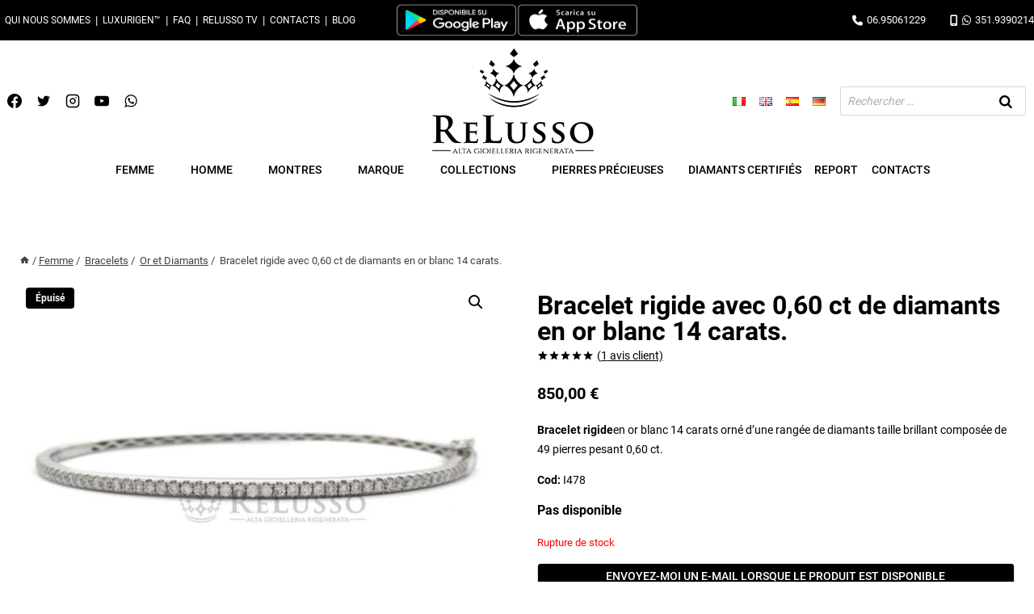

--- FILE ---
content_type: text/html; charset=UTF-8
request_url: https://www.relusso.com/fr/bracelet-rigide-avec-060-ct-de-diamants-en-or-blanc-14-carats/
body_size: 100140
content:
<!doctype html>
<html lang="fr-FR" class="no-js" itemtype="https://schema.org/IndividualProduct" itemscope>
<head><meta charset="UTF-8"><script>if(navigator.userAgent.match(/MSIE|Internet Explorer/i)||navigator.userAgent.match(/Trident\/7\..*?rv:11/i)){var href=document.location.href;if(!href.match(/[?&]nowprocket/)){if(href.indexOf("?")==-1){if(href.indexOf("#")==-1){document.location.href=href+"?nowprocket=1"}else{document.location.href=href.replace("#","?nowprocket=1#")}}else{if(href.indexOf("#")==-1){document.location.href=href+"&nowprocket=1"}else{document.location.href=href.replace("#","&nowprocket=1#")}}}}</script><script>(()=>{class RocketLazyLoadScripts{constructor(){this.v="2.0.4",this.userEvents=["keydown","keyup","mousedown","mouseup","mousemove","mouseover","mouseout","touchmove","touchstart","touchend","touchcancel","wheel","click","dblclick","input"],this.attributeEvents=["onblur","onclick","oncontextmenu","ondblclick","onfocus","onmousedown","onmouseenter","onmouseleave","onmousemove","onmouseout","onmouseover","onmouseup","onmousewheel","onscroll","onsubmit"]}async t(){this.i(),this.o(),/iP(ad|hone)/.test(navigator.userAgent)&&this.h(),this.u(),this.l(this),this.m(),this.k(this),this.p(this),this._(),await Promise.all([this.R(),this.L()]),this.lastBreath=Date.now(),this.S(this),this.P(),this.D(),this.O(),this.M(),await this.C(this.delayedScripts.normal),await this.C(this.delayedScripts.defer),await this.C(this.delayedScripts.async),await this.T(),await this.F(),await this.j(),await this.A(),window.dispatchEvent(new Event("rocket-allScriptsLoaded")),this.everythingLoaded=!0,this.lastTouchEnd&&await new Promise(t=>setTimeout(t,500-Date.now()+this.lastTouchEnd)),this.I(),this.H(),this.U(),this.W()}i(){this.CSPIssue=sessionStorage.getItem("rocketCSPIssue"),document.addEventListener("securitypolicyviolation",t=>{this.CSPIssue||"script-src-elem"!==t.violatedDirective||"data"!==t.blockedURI||(this.CSPIssue=!0,sessionStorage.setItem("rocketCSPIssue",!0))},{isRocket:!0})}o(){window.addEventListener("pageshow",t=>{this.persisted=t.persisted,this.realWindowLoadedFired=!0},{isRocket:!0}),window.addEventListener("pagehide",()=>{this.onFirstUserAction=null},{isRocket:!0})}h(){let t;function e(e){t=e}window.addEventListener("touchstart",e,{isRocket:!0}),window.addEventListener("touchend",function i(o){o.changedTouches[0]&&t.changedTouches[0]&&Math.abs(o.changedTouches[0].pageX-t.changedTouches[0].pageX)<10&&Math.abs(o.changedTouches[0].pageY-t.changedTouches[0].pageY)<10&&o.timeStamp-t.timeStamp<200&&(window.removeEventListener("touchstart",e,{isRocket:!0}),window.removeEventListener("touchend",i,{isRocket:!0}),"INPUT"===o.target.tagName&&"text"===o.target.type||(o.target.dispatchEvent(new TouchEvent("touchend",{target:o.target,bubbles:!0})),o.target.dispatchEvent(new MouseEvent("mouseover",{target:o.target,bubbles:!0})),o.target.dispatchEvent(new PointerEvent("click",{target:o.target,bubbles:!0,cancelable:!0,detail:1,clientX:o.changedTouches[0].clientX,clientY:o.changedTouches[0].clientY})),event.preventDefault()))},{isRocket:!0})}q(t){this.userActionTriggered||("mousemove"!==t.type||this.firstMousemoveIgnored?"keyup"===t.type||"mouseover"===t.type||"mouseout"===t.type||(this.userActionTriggered=!0,this.onFirstUserAction&&this.onFirstUserAction()):this.firstMousemoveIgnored=!0),"click"===t.type&&t.preventDefault(),t.stopPropagation(),t.stopImmediatePropagation(),"touchstart"===this.lastEvent&&"touchend"===t.type&&(this.lastTouchEnd=Date.now()),"click"===t.type&&(this.lastTouchEnd=0),this.lastEvent=t.type,t.composedPath&&t.composedPath()[0].getRootNode()instanceof ShadowRoot&&(t.rocketTarget=t.composedPath()[0]),this.savedUserEvents.push(t)}u(){this.savedUserEvents=[],this.userEventHandler=this.q.bind(this),this.userEvents.forEach(t=>window.addEventListener(t,this.userEventHandler,{passive:!1,isRocket:!0})),document.addEventListener("visibilitychange",this.userEventHandler,{isRocket:!0})}U(){this.userEvents.forEach(t=>window.removeEventListener(t,this.userEventHandler,{passive:!1,isRocket:!0})),document.removeEventListener("visibilitychange",this.userEventHandler,{isRocket:!0}),this.savedUserEvents.forEach(t=>{(t.rocketTarget||t.target).dispatchEvent(new window[t.constructor.name](t.type,t))})}m(){const t="return false",e=Array.from(this.attributeEvents,t=>"data-rocket-"+t),i="["+this.attributeEvents.join("],[")+"]",o="[data-rocket-"+this.attributeEvents.join("],[data-rocket-")+"]",s=(e,i,o)=>{o&&o!==t&&(e.setAttribute("data-rocket-"+i,o),e["rocket"+i]=new Function("event",o),e.setAttribute(i,t))};new MutationObserver(t=>{for(const n of t)"attributes"===n.type&&(n.attributeName.startsWith("data-rocket-")||this.everythingLoaded?n.attributeName.startsWith("data-rocket-")&&this.everythingLoaded&&this.N(n.target,n.attributeName.substring(12)):s(n.target,n.attributeName,n.target.getAttribute(n.attributeName))),"childList"===n.type&&n.addedNodes.forEach(t=>{if(t.nodeType===Node.ELEMENT_NODE)if(this.everythingLoaded)for(const i of[t,...t.querySelectorAll(o)])for(const t of i.getAttributeNames())e.includes(t)&&this.N(i,t.substring(12));else for(const e of[t,...t.querySelectorAll(i)])for(const t of e.getAttributeNames())this.attributeEvents.includes(t)&&s(e,t,e.getAttribute(t))})}).observe(document,{subtree:!0,childList:!0,attributeFilter:[...this.attributeEvents,...e]})}I(){this.attributeEvents.forEach(t=>{document.querySelectorAll("[data-rocket-"+t+"]").forEach(e=>{this.N(e,t)})})}N(t,e){const i=t.getAttribute("data-rocket-"+e);i&&(t.setAttribute(e,i),t.removeAttribute("data-rocket-"+e))}k(t){Object.defineProperty(HTMLElement.prototype,"onclick",{get(){return this.rocketonclick||null},set(e){this.rocketonclick=e,this.setAttribute(t.everythingLoaded?"onclick":"data-rocket-onclick","this.rocketonclick(event)")}})}S(t){function e(e,i){let o=e[i];e[i]=null,Object.defineProperty(e,i,{get:()=>o,set(s){t.everythingLoaded?o=s:e["rocket"+i]=o=s}})}e(document,"onreadystatechange"),e(window,"onload"),e(window,"onpageshow");try{Object.defineProperty(document,"readyState",{get:()=>t.rocketReadyState,set(e){t.rocketReadyState=e},configurable:!0}),document.readyState="loading"}catch(t){console.log("WPRocket DJE readyState conflict, bypassing")}}l(t){this.originalAddEventListener=EventTarget.prototype.addEventListener,this.originalRemoveEventListener=EventTarget.prototype.removeEventListener,this.savedEventListeners=[],EventTarget.prototype.addEventListener=function(e,i,o){o&&o.isRocket||!t.B(e,this)&&!t.userEvents.includes(e)||t.B(e,this)&&!t.userActionTriggered||e.startsWith("rocket-")||t.everythingLoaded?t.originalAddEventListener.call(this,e,i,o):(t.savedEventListeners.push({target:this,remove:!1,type:e,func:i,options:o}),"mouseenter"!==e&&"mouseleave"!==e||t.originalAddEventListener.call(this,e,t.savedUserEvents.push,o))},EventTarget.prototype.removeEventListener=function(e,i,o){o&&o.isRocket||!t.B(e,this)&&!t.userEvents.includes(e)||t.B(e,this)&&!t.userActionTriggered||e.startsWith("rocket-")||t.everythingLoaded?t.originalRemoveEventListener.call(this,e,i,o):t.savedEventListeners.push({target:this,remove:!0,type:e,func:i,options:o})}}J(t,e){this.savedEventListeners=this.savedEventListeners.filter(i=>{let o=i.type,s=i.target||window;return e!==o||t!==s||(this.B(o,s)&&(i.type="rocket-"+o),this.$(i),!1)})}H(){EventTarget.prototype.addEventListener=this.originalAddEventListener,EventTarget.prototype.removeEventListener=this.originalRemoveEventListener,this.savedEventListeners.forEach(t=>this.$(t))}$(t){t.remove?this.originalRemoveEventListener.call(t.target,t.type,t.func,t.options):this.originalAddEventListener.call(t.target,t.type,t.func,t.options)}p(t){let e;function i(e){return t.everythingLoaded?e:e.split(" ").map(t=>"load"===t||t.startsWith("load.")?"rocket-jquery-load":t).join(" ")}function o(o){function s(e){const s=o.fn[e];o.fn[e]=o.fn.init.prototype[e]=function(){return this[0]===window&&t.userActionTriggered&&("string"==typeof arguments[0]||arguments[0]instanceof String?arguments[0]=i(arguments[0]):"object"==typeof arguments[0]&&Object.keys(arguments[0]).forEach(t=>{const e=arguments[0][t];delete arguments[0][t],arguments[0][i(t)]=e})),s.apply(this,arguments),this}}if(o&&o.fn&&!t.allJQueries.includes(o)){const e={DOMContentLoaded:[],"rocket-DOMContentLoaded":[]};for(const t in e)document.addEventListener(t,()=>{e[t].forEach(t=>t())},{isRocket:!0});o.fn.ready=o.fn.init.prototype.ready=function(i){function s(){parseInt(o.fn.jquery)>2?setTimeout(()=>i.bind(document)(o)):i.bind(document)(o)}return"function"==typeof i&&(t.realDomReadyFired?!t.userActionTriggered||t.fauxDomReadyFired?s():e["rocket-DOMContentLoaded"].push(s):e.DOMContentLoaded.push(s)),o([])},s("on"),s("one"),s("off"),t.allJQueries.push(o)}e=o}t.allJQueries=[],o(window.jQuery),Object.defineProperty(window,"jQuery",{get:()=>e,set(t){o(t)}})}P(){const t=new Map;document.write=document.writeln=function(e){const i=document.currentScript,o=document.createRange(),s=i.parentElement;let n=t.get(i);void 0===n&&(n=i.nextSibling,t.set(i,n));const c=document.createDocumentFragment();o.setStart(c,0),c.appendChild(o.createContextualFragment(e)),s.insertBefore(c,n)}}async R(){return new Promise(t=>{this.userActionTriggered?t():this.onFirstUserAction=t})}async L(){return new Promise(t=>{document.addEventListener("DOMContentLoaded",()=>{this.realDomReadyFired=!0,t()},{isRocket:!0})})}async j(){return this.realWindowLoadedFired?Promise.resolve():new Promise(t=>{window.addEventListener("load",t,{isRocket:!0})})}M(){this.pendingScripts=[];this.scriptsMutationObserver=new MutationObserver(t=>{for(const e of t)e.addedNodes.forEach(t=>{"SCRIPT"!==t.tagName||t.noModule||t.isWPRocket||this.pendingScripts.push({script:t,promise:new Promise(e=>{const i=()=>{const i=this.pendingScripts.findIndex(e=>e.script===t);i>=0&&this.pendingScripts.splice(i,1),e()};t.addEventListener("load",i,{isRocket:!0}),t.addEventListener("error",i,{isRocket:!0}),setTimeout(i,1e3)})})})}),this.scriptsMutationObserver.observe(document,{childList:!0,subtree:!0})}async F(){await this.X(),this.pendingScripts.length?(await this.pendingScripts[0].promise,await this.F()):this.scriptsMutationObserver.disconnect()}D(){this.delayedScripts={normal:[],async:[],defer:[]},document.querySelectorAll("script[type$=rocketlazyloadscript]").forEach(t=>{t.hasAttribute("data-rocket-src")?t.hasAttribute("async")&&!1!==t.async?this.delayedScripts.async.push(t):t.hasAttribute("defer")&&!1!==t.defer||"module"===t.getAttribute("data-rocket-type")?this.delayedScripts.defer.push(t):this.delayedScripts.normal.push(t):this.delayedScripts.normal.push(t)})}async _(){await this.L();let t=[];document.querySelectorAll("script[type$=rocketlazyloadscript][data-rocket-src]").forEach(e=>{let i=e.getAttribute("data-rocket-src");if(i&&!i.startsWith("data:")){i.startsWith("//")&&(i=location.protocol+i);try{const o=new URL(i).origin;o!==location.origin&&t.push({src:o,crossOrigin:e.crossOrigin||"module"===e.getAttribute("data-rocket-type")})}catch(t){}}}),t=[...new Map(t.map(t=>[JSON.stringify(t),t])).values()],this.Y(t,"preconnect")}async G(t){if(await this.K(),!0!==t.noModule||!("noModule"in HTMLScriptElement.prototype))return new Promise(e=>{let i;function o(){(i||t).setAttribute("data-rocket-status","executed"),e()}try{if(navigator.userAgent.includes("Firefox/")||""===navigator.vendor||this.CSPIssue)i=document.createElement("script"),[...t.attributes].forEach(t=>{let e=t.nodeName;"type"!==e&&("data-rocket-type"===e&&(e="type"),"data-rocket-src"===e&&(e="src"),i.setAttribute(e,t.nodeValue))}),t.text&&(i.text=t.text),t.nonce&&(i.nonce=t.nonce),i.hasAttribute("src")?(i.addEventListener("load",o,{isRocket:!0}),i.addEventListener("error",()=>{i.setAttribute("data-rocket-status","failed-network"),e()},{isRocket:!0}),setTimeout(()=>{i.isConnected||e()},1)):(i.text=t.text,o()),i.isWPRocket=!0,t.parentNode.replaceChild(i,t);else{const i=t.getAttribute("data-rocket-type"),s=t.getAttribute("data-rocket-src");i?(t.type=i,t.removeAttribute("data-rocket-type")):t.removeAttribute("type"),t.addEventListener("load",o,{isRocket:!0}),t.addEventListener("error",i=>{this.CSPIssue&&i.target.src.startsWith("data:")?(console.log("WPRocket: CSP fallback activated"),t.removeAttribute("src"),this.G(t).then(e)):(t.setAttribute("data-rocket-status","failed-network"),e())},{isRocket:!0}),s?(t.fetchPriority="high",t.removeAttribute("data-rocket-src"),t.src=s):t.src="data:text/javascript;base64,"+window.btoa(unescape(encodeURIComponent(t.text)))}}catch(i){t.setAttribute("data-rocket-status","failed-transform"),e()}});t.setAttribute("data-rocket-status","skipped")}async C(t){const e=t.shift();return e?(e.isConnected&&await this.G(e),this.C(t)):Promise.resolve()}O(){this.Y([...this.delayedScripts.normal,...this.delayedScripts.defer,...this.delayedScripts.async],"preload")}Y(t,e){this.trash=this.trash||[];let i=!0;var o=document.createDocumentFragment();t.forEach(t=>{const s=t.getAttribute&&t.getAttribute("data-rocket-src")||t.src;if(s&&!s.startsWith("data:")){const n=document.createElement("link");n.href=s,n.rel=e,"preconnect"!==e&&(n.as="script",n.fetchPriority=i?"high":"low"),t.getAttribute&&"module"===t.getAttribute("data-rocket-type")&&(n.crossOrigin=!0),t.crossOrigin&&(n.crossOrigin=t.crossOrigin),t.integrity&&(n.integrity=t.integrity),t.nonce&&(n.nonce=t.nonce),o.appendChild(n),this.trash.push(n),i=!1}}),document.head.appendChild(o)}W(){this.trash.forEach(t=>t.remove())}async T(){try{document.readyState="interactive"}catch(t){}this.fauxDomReadyFired=!0;try{await this.K(),this.J(document,"readystatechange"),document.dispatchEvent(new Event("rocket-readystatechange")),await this.K(),document.rocketonreadystatechange&&document.rocketonreadystatechange(),await this.K(),this.J(document,"DOMContentLoaded"),document.dispatchEvent(new Event("rocket-DOMContentLoaded")),await this.K(),this.J(window,"DOMContentLoaded"),window.dispatchEvent(new Event("rocket-DOMContentLoaded"))}catch(t){console.error(t)}}async A(){try{document.readyState="complete"}catch(t){}try{await this.K(),this.J(document,"readystatechange"),document.dispatchEvent(new Event("rocket-readystatechange")),await this.K(),document.rocketonreadystatechange&&document.rocketonreadystatechange(),await this.K(),this.J(window,"load"),window.dispatchEvent(new Event("rocket-load")),await this.K(),window.rocketonload&&window.rocketonload(),await this.K(),this.allJQueries.forEach(t=>t(window).trigger("rocket-jquery-load")),await this.K(),this.J(window,"pageshow");const t=new Event("rocket-pageshow");t.persisted=this.persisted,window.dispatchEvent(t),await this.K(),window.rocketonpageshow&&window.rocketonpageshow({persisted:this.persisted})}catch(t){console.error(t)}}async K(){Date.now()-this.lastBreath>45&&(await this.X(),this.lastBreath=Date.now())}async X(){return document.hidden?new Promise(t=>setTimeout(t)):new Promise(t=>requestAnimationFrame(t))}B(t,e){return e===document&&"readystatechange"===t||(e===document&&"DOMContentLoaded"===t||(e===window&&"DOMContentLoaded"===t||(e===window&&"load"===t||e===window&&"pageshow"===t)))}static run(){(new RocketLazyLoadScripts).t()}}RocketLazyLoadScripts.run()})();</script>
	
	<meta name="viewport" content="width=device-width, initial-scale=1, minimum-scale=1">
	<meta name='robots' content='index, follow, max-image-preview:large, max-snippet:-1, max-video-preview:-1' />
	<style></style>
	<link rel="alternate" href="https://www.relusso.com/bracciale-rigido-con-060ct-di-diamanti-in-oro-bianco-14kt/" hreflang="it" />
<link rel="alternate" href="https://www.relusso.com/en/rigid-bracelet-with-0-60ct-of-diamonds-in-14kt-white-gold/" hreflang="en" />
<link rel="alternate" href="https://www.relusso.com/es/bracciale-rigido-con-060ct-di-diamanti-in-oro-bianco-14kt/" hreflang="es" />
<link rel="alternate" href="https://www.relusso.com/fr/bracelet-rigide-avec-060-ct-de-diamants-en-or-blanc-14-carats/" hreflang="fr" />
<link rel="alternate" href="https://www.relusso.com/de/starres-armband-mit-060-ct-diamanten-in-14-kt-weissgold/" hreflang="de" />

	<!-- This site is optimized with the Yoast SEO plugin v26.7 - https://yoast.com/wordpress/plugins/seo/ -->
	<title>Bracelet rigide avec 0,60 ct de diamants en or blanc 14 carats.</title>
<link data-rocket-prefetch href="https://www.gstatic.com" rel="dns-prefetch">
<link data-rocket-prefetch href="https://use.fontawesome.com" rel="dns-prefetch">
<link data-rocket-prefetch href="https://www.google.com" rel="dns-prefetch">
<link data-rocket-prefetch href="https://www.googletagmanager.com" rel="dns-prefetch">
<link crossorigin data-rocket-preload as="font" href="https://www.relusso.com/wp-content/fonts/roboto/KFOmCnqEu92Fr1Mu4mxK.woff2" rel="preload">
<link crossorigin data-rocket-preload as="font" href="https://use.fontawesome.com/releases/v6.4.0/webfonts/fa-solid-900.woff2" rel="preload">
<link crossorigin data-rocket-preload as="font" href="https://use.fontawesome.com/releases/v6.4.0/webfonts/fa-brands-400.woff2" rel="preload">
<style id="wpr-usedcss">img:is([sizes=auto i],[sizes^="auto," i]){contain-intrinsic-size:3000px 1500px}.kb-row-layout-wrap{position:relative;border:0 solid transparent}.kb-row-layout-wrap:before{clear:both;display:table;content:""}.kt-row-column-wrap{display:grid;grid-template-columns:minmax(0,1fr);gap:var(--global-row-gutter-md,2rem) var(--global-row-gutter-md,2rem);grid-auto-rows:minmax(min-content,max-content);z-index:1;position:relative}.wp-block-kadence-rowlayout .kt-row-column-wrap.kb-theme-content-width{margin-left:auto;margin-right:auto}.kt-row-has-bg>.kt-row-column-wrap{padding-left:var(--global-content-edge-padding,15px);padding-right:var(--global-content-edge-padding,15px)}.kb-row-layout-wrap>.kb-blocks-bg-slider .splide__list,.kb-row-layout-wrap>.kb-blocks-bg-slider .splide__slide,.kb-row-layout-wrap>.kb-blocks-bg-slider .splide__track,.kt-row-layout-inner>.kb-blocks-bg-slider .splide__list,.kt-row-layout-inner>.kb-blocks-bg-slider .splide__slide,.kt-row-layout-inner>.kb-blocks-bg-slider .splide__track{height:100%}.kb-row-layout-wrap>.kb-blocks-bg-slider .splide__list,.kt-row-layout-inner>.kb-blocks-bg-slider .splide__list{height:100%!important}.kb-row-layout-wrap>.kb-blocks-bg-slider .kb-blocks-bg-slider-init:not(.splide-initialized) .kb-bg-slide-contain,.kt-row-layout-inner>.kb-blocks-bg-slider .kb-blocks-bg-slider-init:not(.splide-initialized) .kb-bg-slide-contain{display:none}.kb-row-layout-wrap>.kb-blocks-bg-slider .kb-blocks-bg-slider-init:not(.splide-initialized) .kb-bg-slide-contain:first-child,.kt-row-layout-inner>.kb-blocks-bg-slider .kb-blocks-bg-slider-init:not(.splide-initialized) .kb-bg-slide-contain:first-child{display:block}.kb-blocks-bg-slider-init.splide .splide__pagination{bottom:10px}.kb-blocks-bg-slider-init.splide .splide__arrow{z-index:100}.wp-block-kadence-rowlayout .kb-blocks-bg-slider .splide-arrow{z-index:1000}:where(.kb-row-layout-wrap:has(.wp-block-kadence-navigation)){z-index:49}:where(header .kb-row-layout-wrap:has(.wp-block-kadence-navigation)){z-index:1000}.wp-block-kadence-column{display:flex;flex-direction:column;z-index:1;min-width:0;min-height:0}.kt-inside-inner-col{flex-direction:column;border:0 solid transparent;position:relative;transition:all .3s ease}body.admin-bar{--kb-admin-bar-visible:34px}.kt-inside-inner-col>.wp-block-cover{height:auto}.kt-accordion-wrap .kt-accordion-header-wrap{margin:0;padding:0}.kt-blocks-accordion-header{align-content:space-between;align-items:center;background-color:var(--global-palette8,#f2f2f2);border:0 solid transparent;border-radius:0;color:var(--global-palette5,#555);display:flex;font-size:18px;padding:10px 14px;position:relative;line-height:24px;text-align:left;text-transform:none;transition:all ease-in-out .2s;width:100%;box-shadow:none;text-shadow:none}.kt-blocks-accordion-header .kt-blocks-accordion-title{word-wrap:break-word;white-space:normal}.kt-blocks-accordion-header:focus-visible{box-shadow:none;text-shadow:none}.kt-blocks-accordion-header:focus{box-shadow:none;text-shadow:none}.kt-blocks-accordion-header:active{box-shadow:none}.kt-blocks-accordion-header:hover{background-color:var(--global-palette7,#eee);color:var(--global-palette5,#444);box-shadow:none;text-shadow:none}.kt-blocks-accordion-header:hover .kt-blocks-accordion-icon-trigger:after,.kt-blocks-accordion-header:hover .kt-blocks-accordion-icon-trigger:before{background-color:currentColor}.kt-blocks-accordion-header.kt-accordion-panel-active{background-color:var(--global-palette5,#444);color:#fff}.kt-blocks-accordion-header.kt-accordion-panel-active .kt-blocks-accordion-icon-trigger:after,.kt-blocks-accordion-header.kt-accordion-panel-active .kt-blocks-accordion-icon-trigger:before{background-color:currentColor}.kt-blocks-accordion-title-wrap{display:flex;padding-right:10px}.kt-accordion-panel-inner:after{clear:both;display:table;content:""}.kt-accodion-icon-style-none .kt-blocks-accordion-icon-trigger{display:none}.kt-blocks-accordion-icon-trigger{display:block;height:24px;margin-left:auto;position:relative;transition:all ease-in-out .2s;width:24px;min-width:24px;box-sizing:content-box}.kt-blocks-accordion-icon-trigger:after,.kt-blocks-accordion-icon-trigger:before{background-color:var(--global-palette5,#444)}.kt-accordion-inner-wrap .wp-block-kadence-pane>.kt-accordion-header-wrap{margin-top:0}.kt-accordion-inner-wrap{column-gap:var(--global-kb-gap-md,2rem);display:flex;flex-direction:column;row-gap:8px}.kt-accordion-panel-inner{padding:20px;border:1px solid var(--global-palette7,#eee);border-top-width:0}.kt-accordion-panel{display:block}.kt-accordion-panel.kt-accordion-panel-hidden{max-height:0!important;overflow:hidden;display:none}.kt-accordion-initialized .kt-panel-is-collapsing,.kt-accordion-initialized .kt-panel-is-expanding{transition:height .45s ease;position:relative;height:0;overflow:hidden}.rtl .kt-blocks-accordion-icon-trigger{margin-left:0;margin-right:auto}.rtl .kt-blocks-accordion-title-wrap{padding-left:10px;padding-right:0}.wp-block-kadence-column .wp-block-kadence-accordion{align-self:stretch}.kt-block-spacer{position:relative;height:60px}.kt-block-spacer .kt-divider{width:100%;border-top:1px solid #eee;position:absolute;top:50%;left:50%;margin:0;padding:0;border-bottom:0;border-left:0;border-right:0;transform:perspective(1px) translate(-50%,-50%)}.wp-block-kadence-spacer.aligncenter{width:100%}img.emoji{display:inline!important;border:none!important;box-shadow:none!important;height:1em!important;width:1em!important;margin:0 .07em!important;vertical-align:-.1em!important;background:0 0!important;padding:0!important}:where(.wp-block-button__link){border-radius:9999px;box-shadow:none;padding:calc(.667em + 2px) calc(1.333em + 2px);text-decoration:none}:root :where(.wp-block-button .wp-block-button__link.is-style-outline),:root :where(.wp-block-button.is-style-outline>.wp-block-button__link){border:2px solid;padding:.667em 1.333em}:root :where(.wp-block-button .wp-block-button__link.is-style-outline:not(.has-text-color)),:root :where(.wp-block-button.is-style-outline>.wp-block-button__link:not(.has-text-color)){color:currentColor}:root :where(.wp-block-button .wp-block-button__link.is-style-outline:not(.has-background)),:root :where(.wp-block-button.is-style-outline>.wp-block-button__link:not(.has-background)){background-color:initial;background-image:none}:where(.wp-block-calendar table:not(.has-background) th){background:#ddd}:where(.wp-block-columns){margin-bottom:1.75em}:where(.wp-block-columns.has-background){padding:1.25em 2.375em}:where(.wp-block-post-comments input[type=submit]){border:none}.wp-block-cover{align-items:center;background-position:50%;box-sizing:border-box;display:flex;justify-content:center;min-height:430px;overflow:hidden;overflow:clip;padding:1em;position:relative}.wp-block-cover.aligncenter{display:flex}.wp-block-cover .wp-block-cover__image-background{border:none;bottom:0;box-shadow:none;height:100%;left:0;margin:0;max-height:none;max-width:none;object-fit:cover;outline:0;padding:0;position:absolute;right:0;top:0;width:100%}.wp-block-cover.has-parallax,.wp-block-cover__image-background.has-parallax{background-attachment:fixed;background-repeat:no-repeat;background-size:cover}@supports (-webkit-touch-callout:inherit){.wp-block-cover.has-parallax,.wp-block-cover__image-background.has-parallax{background-attachment:scroll}}.wp-block-cover__image-background{z-index:0}:where(.wp-block-cover-image:not(.has-text-color)),:where(.wp-block-cover:not(.has-text-color)){color:#fff}:where(.wp-block-cover-image.is-light:not(.has-text-color)),:where(.wp-block-cover.is-light:not(.has-text-color)){color:#000}:root :where(.wp-block-cover h1:not(.has-text-color)),:root :where(.wp-block-cover h2:not(.has-text-color)),:root :where(.wp-block-cover h3:not(.has-text-color)),:root :where(.wp-block-cover h4:not(.has-text-color)),:root :where(.wp-block-cover h5:not(.has-text-color)),:root :where(.wp-block-cover h6:not(.has-text-color)),:root :where(.wp-block-cover p:not(.has-text-color)){color:inherit}:where(.wp-block-file){margin-bottom:1.5em}:where(.wp-block-file__button){border-radius:2em;display:inline-block;padding:.5em 1em}:where(.wp-block-file__button):is(a):active,:where(.wp-block-file__button):is(a):focus,:where(.wp-block-file__button):is(a):hover,:where(.wp-block-file__button):is(a):visited{box-shadow:none;color:#fff;opacity:.85;text-decoration:none}:where(.wp-block-group.wp-block-group-is-layout-constrained){position:relative}.wp-block-image a{display:inline-block}.wp-block-image img{box-sizing:border-box;height:auto;max-width:100%;vertical-align:bottom}@media (prefers-reduced-motion:no-preference){.wp-block-image img.hide{visibility:hidden}.wp-block-image img.show{animation:.4s show-content-image}}.wp-block-image[style*=border-radius] img,.wp-block-image[style*=border-radius]>a{border-radius:inherit}.wp-block-image.aligncenter{text-align:center}.wp-block-image .aligncenter,.wp-block-image.aligncenter{display:table}.wp-block-image .aligncenter{margin-left:auto;margin-right:auto}.wp-block-image :where(figcaption){margin-bottom:1em;margin-top:.5em}:root :where(.wp-block-image.is-style-rounded img,.wp-block-image .is-style-rounded img){border-radius:9999px}.wp-block-image figure{margin:0}@keyframes show-content-image{0%{visibility:hidden}99%{visibility:hidden}to{visibility:visible}}:where(.wp-block-latest-comments:not([style*=line-height] .wp-block-latest-comments__comment)){line-height:1.1}:where(.wp-block-latest-comments:not([style*=line-height] .wp-block-latest-comments__comment-excerpt p)){line-height:1.8}:root :where(.wp-block-latest-posts.is-grid){padding:0}:root :where(.wp-block-latest-posts.wp-block-latest-posts__list){padding-left:0}ol,ul{box-sizing:border-box}:root :where(.wp-block-list.has-background){padding:1.25em 2.375em}:where(.wp-block-navigation.has-background .wp-block-navigation-item a:not(.wp-element-button)),:where(.wp-block-navigation.has-background .wp-block-navigation-submenu a:not(.wp-element-button)){padding:.5em 1em}:where(.wp-block-navigation .wp-block-navigation__submenu-container .wp-block-navigation-item a:not(.wp-element-button)),:where(.wp-block-navigation .wp-block-navigation__submenu-container .wp-block-navigation-submenu a:not(.wp-element-button)),:where(.wp-block-navigation .wp-block-navigation__submenu-container .wp-block-navigation-submenu button.wp-block-navigation-item__content),:where(.wp-block-navigation .wp-block-navigation__submenu-container .wp-block-pages-list__item button.wp-block-navigation-item__content){padding:.5em 1em}:root :where(p.has-background){padding:1.25em 2.375em}:where(p.has-text-color:not(.has-link-color)) a{color:inherit}:where(.wp-block-post-comments-form) input:not([type=submit]),:where(.wp-block-post-comments-form) textarea{border:1px solid #949494;font-family:inherit;font-size:1em}:where(.wp-block-post-comments-form) input:where(:not([type=submit]):not([type=checkbox])),:where(.wp-block-post-comments-form) textarea{padding:calc(.667em + 2px)}:where(.wp-block-post-excerpt){box-sizing:border-box;margin-bottom:var(--wp--style--block-gap);margin-top:var(--wp--style--block-gap)}:where(.wp-block-preformatted.has-background){padding:1.25em 2.375em}:where(.wp-block-search__button){border:1px solid #ccc;padding:6px 10px}:where(.wp-block-search__input){font-family:inherit;font-size:inherit;font-style:inherit;font-weight:inherit;letter-spacing:inherit;line-height:inherit;text-transform:inherit}:where(.wp-block-search__button-inside .wp-block-search__inside-wrapper){border:1px solid #949494;box-sizing:border-box;padding:4px}:where(.wp-block-search__button-inside .wp-block-search__inside-wrapper) .wp-block-search__input{border:none;border-radius:0;padding:0 4px}:where(.wp-block-search__button-inside .wp-block-search__inside-wrapper) .wp-block-search__input:focus{outline:0}:where(.wp-block-search__button-inside .wp-block-search__inside-wrapper) :where(.wp-block-search__button){padding:4px 8px}:root :where(.wp-block-separator.is-style-dots){height:auto;line-height:1;text-align:center}:root :where(.wp-block-separator.is-style-dots):before{color:currentColor;content:"···";font-family:serif;font-size:1.5em;letter-spacing:2em;padding-left:2em}:root :where(.wp-block-site-logo.is-style-rounded){border-radius:9999px}.wp-block-social-links{background:0 0;box-sizing:border-box;margin-left:0;padding-left:0;padding-right:0;text-indent:0}.wp-block-social-links .wp-social-link a,.wp-block-social-links .wp-social-link a:hover{border-bottom:0;box-shadow:none;text-decoration:none}.wp-block-social-links .wp-social-link svg{height:1em;width:1em}.wp-block-social-links .wp-social-link span:not(.screen-reader-text){font-size:.65em;margin-left:.5em;margin-right:.5em}.wp-block-social-links{font-size:24px}.wp-block-social-links.aligncenter{display:flex;justify-content:center}.wp-block-social-link{border-radius:9999px;display:block;height:auto;transition:transform .1s ease}@media (prefers-reduced-motion:reduce){.wp-block-cover.has-parallax,.wp-block-cover__image-background.has-parallax{background-attachment:scroll}.wp-block-social-link{transition-delay:0s;transition-duration:0s}}.wp-block-social-link a{align-items:center;display:flex;line-height:0;transition:transform .1s ease}.wp-block-social-link:hover{transform:scale(1.1)}.wp-block-social-links .wp-block-social-link.wp-social-link{display:inline-block;margin:0;padding:0}.wp-block-social-links .wp-block-social-link.wp-social-link .wp-block-social-link-anchor,.wp-block-social-links .wp-block-social-link.wp-social-link .wp-block-social-link-anchor svg,.wp-block-social-links .wp-block-social-link.wp-social-link .wp-block-social-link-anchor:active,.wp-block-social-links .wp-block-social-link.wp-social-link .wp-block-social-link-anchor:hover,.wp-block-social-links .wp-block-social-link.wp-social-link .wp-block-social-link-anchor:visited{color:currentColor;fill:currentColor}:where(.wp-block-social-links:not(.is-style-logos-only)) .wp-social-link{background-color:#f0f0f0;color:#444}:where(.wp-block-social-links:not(.is-style-logos-only)) .wp-social-link-amazon{background-color:#f90;color:#fff}:where(.wp-block-social-links:not(.is-style-logos-only)) .wp-social-link-bandcamp{background-color:#1ea0c3;color:#fff}:where(.wp-block-social-links:not(.is-style-logos-only)) .wp-social-link-behance{background-color:#0757fe;color:#fff}:where(.wp-block-social-links:not(.is-style-logos-only)) .wp-social-link-bluesky{background-color:#0a7aff;color:#fff}:where(.wp-block-social-links:not(.is-style-logos-only)) .wp-social-link-codepen{background-color:#1e1f26;color:#fff}:where(.wp-block-social-links:not(.is-style-logos-only)) .wp-social-link-deviantart{background-color:#02e49b;color:#fff}:where(.wp-block-social-links:not(.is-style-logos-only)) .wp-social-link-dribbble{background-color:#e94c89;color:#fff}:where(.wp-block-social-links:not(.is-style-logos-only)) .wp-social-link-dropbox{background-color:#4280ff;color:#fff}:where(.wp-block-social-links:not(.is-style-logos-only)) .wp-social-link-etsy{background-color:#f45800;color:#fff}:where(.wp-block-social-links:not(.is-style-logos-only)) .wp-social-link-facebook{background-color:#0866ff;color:#fff}:where(.wp-block-social-links:not(.is-style-logos-only)) .wp-social-link-fivehundredpx{background-color:#000;color:#fff}:where(.wp-block-social-links:not(.is-style-logos-only)) .wp-social-link-flickr{background-color:#0461dd;color:#fff}:where(.wp-block-social-links:not(.is-style-logos-only)) .wp-social-link-foursquare{background-color:#e65678;color:#fff}:where(.wp-block-social-links:not(.is-style-logos-only)) .wp-social-link-github{background-color:#24292d;color:#fff}:where(.wp-block-social-links:not(.is-style-logos-only)) .wp-social-link-goodreads{background-color:#eceadd;color:#382110}:where(.wp-block-social-links:not(.is-style-logos-only)) .wp-social-link-google{background-color:#ea4434;color:#fff}:where(.wp-block-social-links:not(.is-style-logos-only)) .wp-social-link-gravatar{background-color:#1d4fc4;color:#fff}:where(.wp-block-social-links:not(.is-style-logos-only)) .wp-social-link-instagram{background-color:#f00075;color:#fff}:where(.wp-block-social-links:not(.is-style-logos-only)) .wp-social-link-lastfm{background-color:#e21b24;color:#fff}:where(.wp-block-social-links:not(.is-style-logos-only)) .wp-social-link-linkedin{background-color:#0d66c2;color:#fff}:where(.wp-block-social-links:not(.is-style-logos-only)) .wp-social-link-mastodon{background-color:#3288d4;color:#fff}:where(.wp-block-social-links:not(.is-style-logos-only)) .wp-social-link-medium{background-color:#000;color:#fff}:where(.wp-block-social-links:not(.is-style-logos-only)) .wp-social-link-meetup{background-color:#f6405f;color:#fff}:where(.wp-block-social-links:not(.is-style-logos-only)) .wp-social-link-patreon{background-color:#000;color:#fff}:where(.wp-block-social-links:not(.is-style-logos-only)) .wp-social-link-pinterest{background-color:#e60122;color:#fff}:where(.wp-block-social-links:not(.is-style-logos-only)) .wp-social-link-pocket{background-color:#ef4155;color:#fff}:where(.wp-block-social-links:not(.is-style-logos-only)) .wp-social-link-reddit{background-color:#ff4500;color:#fff}:where(.wp-block-social-links:not(.is-style-logos-only)) .wp-social-link-skype{background-color:#0478d7;color:#fff}:where(.wp-block-social-links:not(.is-style-logos-only)) .wp-social-link-snapchat{background-color:#fefc00;color:#fff;stroke:#000}:where(.wp-block-social-links:not(.is-style-logos-only)) .wp-social-link-soundcloud{background-color:#ff5600;color:#fff}:where(.wp-block-social-links:not(.is-style-logos-only)) .wp-social-link-spotify{background-color:#1bd760;color:#fff}:where(.wp-block-social-links:not(.is-style-logos-only)) .wp-social-link-telegram{background-color:#2aabee;color:#fff}:where(.wp-block-social-links:not(.is-style-logos-only)) .wp-social-link-threads{background-color:#000;color:#fff}:where(.wp-block-social-links:not(.is-style-logos-only)) .wp-social-link-tiktok{background-color:#000;color:#fff}:where(.wp-block-social-links:not(.is-style-logos-only)) .wp-social-link-tumblr{background-color:#011835;color:#fff}:where(.wp-block-social-links:not(.is-style-logos-only)) .wp-social-link-twitch{background-color:#6440a4;color:#fff}:where(.wp-block-social-links:not(.is-style-logos-only)) .wp-social-link-twitter{background-color:#1da1f2;color:#fff}:where(.wp-block-social-links:not(.is-style-logos-only)) .wp-social-link-vimeo{background-color:#1eb7ea;color:#fff}:where(.wp-block-social-links:not(.is-style-logos-only)) .wp-social-link-vk{background-color:#4680c2;color:#fff}:where(.wp-block-social-links:not(.is-style-logos-only)) .wp-social-link-wordpress{background-color:#3499cd;color:#fff}:where(.wp-block-social-links:not(.is-style-logos-only)) .wp-social-link-whatsapp{background-color:#25d366;color:#fff}:where(.wp-block-social-links:not(.is-style-logos-only)) .wp-social-link-x{background-color:#000;color:#fff}:where(.wp-block-social-links:not(.is-style-logos-only)) .wp-social-link-yelp{background-color:#d32422;color:#fff}:where(.wp-block-social-links:not(.is-style-logos-only)) .wp-social-link-youtube{background-color:red;color:#fff}:where(.wp-block-social-links.is-style-logos-only) .wp-social-link{background:0 0}:where(.wp-block-social-links.is-style-logos-only) .wp-social-link svg{height:1.25em;width:1.25em}:where(.wp-block-social-links.is-style-logos-only) .wp-social-link-amazon{color:#f90}:where(.wp-block-social-links.is-style-logos-only) .wp-social-link-bandcamp{color:#1ea0c3}:where(.wp-block-social-links.is-style-logos-only) .wp-social-link-behance{color:#0757fe}:where(.wp-block-social-links.is-style-logos-only) .wp-social-link-bluesky{color:#0a7aff}:where(.wp-block-social-links.is-style-logos-only) .wp-social-link-codepen{color:#1e1f26}:where(.wp-block-social-links.is-style-logos-only) .wp-social-link-deviantart{color:#02e49b}:where(.wp-block-social-links.is-style-logos-only) .wp-social-link-dribbble{color:#e94c89}:where(.wp-block-social-links.is-style-logos-only) .wp-social-link-dropbox{color:#4280ff}:where(.wp-block-social-links.is-style-logos-only) .wp-social-link-etsy{color:#f45800}:where(.wp-block-social-links.is-style-logos-only) .wp-social-link-facebook{color:#0866ff}:where(.wp-block-social-links.is-style-logos-only) .wp-social-link-fivehundredpx{color:#000}:where(.wp-block-social-links.is-style-logos-only) .wp-social-link-flickr{color:#0461dd}:where(.wp-block-social-links.is-style-logos-only) .wp-social-link-foursquare{color:#e65678}:where(.wp-block-social-links.is-style-logos-only) .wp-social-link-github{color:#24292d}:where(.wp-block-social-links.is-style-logos-only) .wp-social-link-goodreads{color:#382110}:where(.wp-block-social-links.is-style-logos-only) .wp-social-link-google{color:#ea4434}:where(.wp-block-social-links.is-style-logos-only) .wp-social-link-gravatar{color:#1d4fc4}:where(.wp-block-social-links.is-style-logos-only) .wp-social-link-instagram{color:#f00075}:where(.wp-block-social-links.is-style-logos-only) .wp-social-link-lastfm{color:#e21b24}:where(.wp-block-social-links.is-style-logos-only) .wp-social-link-linkedin{color:#0d66c2}:where(.wp-block-social-links.is-style-logos-only) .wp-social-link-mastodon{color:#3288d4}:where(.wp-block-social-links.is-style-logos-only) .wp-social-link-medium{color:#000}:where(.wp-block-social-links.is-style-logos-only) .wp-social-link-meetup{color:#f6405f}:where(.wp-block-social-links.is-style-logos-only) .wp-social-link-patreon{color:#000}:where(.wp-block-social-links.is-style-logos-only) .wp-social-link-pinterest{color:#e60122}:where(.wp-block-social-links.is-style-logos-only) .wp-social-link-pocket{color:#ef4155}:where(.wp-block-social-links.is-style-logos-only) .wp-social-link-reddit{color:#ff4500}:where(.wp-block-social-links.is-style-logos-only) .wp-social-link-skype{color:#0478d7}:where(.wp-block-social-links.is-style-logos-only) .wp-social-link-snapchat{color:#fff;stroke:#000}:where(.wp-block-social-links.is-style-logos-only) .wp-social-link-soundcloud{color:#ff5600}:where(.wp-block-social-links.is-style-logos-only) .wp-social-link-spotify{color:#1bd760}:where(.wp-block-social-links.is-style-logos-only) .wp-social-link-telegram{color:#2aabee}:where(.wp-block-social-links.is-style-logos-only) .wp-social-link-threads{color:#000}:where(.wp-block-social-links.is-style-logos-only) .wp-social-link-tiktok{color:#000}:where(.wp-block-social-links.is-style-logos-only) .wp-social-link-tumblr{color:#011835}:where(.wp-block-social-links.is-style-logos-only) .wp-social-link-twitch{color:#6440a4}:where(.wp-block-social-links.is-style-logos-only) .wp-social-link-twitter{color:#1da1f2}:where(.wp-block-social-links.is-style-logos-only) .wp-social-link-vimeo{color:#1eb7ea}:where(.wp-block-social-links.is-style-logos-only) .wp-social-link-vk{color:#4680c2}:where(.wp-block-social-links.is-style-logos-only) .wp-social-link-whatsapp{color:#25d366}:where(.wp-block-social-links.is-style-logos-only) .wp-social-link-wordpress{color:#3499cd}:where(.wp-block-social-links.is-style-logos-only) .wp-social-link-x{color:#000}:where(.wp-block-social-links.is-style-logos-only) .wp-social-link-yelp{color:#d32422}:where(.wp-block-social-links.is-style-logos-only) .wp-social-link-youtube{color:red}:root :where(.wp-block-social-links .wp-social-link a){padding:.25em}:root :where(.wp-block-social-links.is-style-logos-only .wp-social-link a){padding:0}:root :where(.wp-block-social-links.is-style-pill-shape .wp-social-link a){padding-left:.66667em;padding-right:.66667em}:root :where(.wp-block-tag-cloud.is-style-outline){display:flex;flex-wrap:wrap;gap:1ch}:root :where(.wp-block-tag-cloud.is-style-outline a){border:1px solid;font-size:unset!important;margin-right:0;padding:1ch 2ch;text-decoration:none!important}:root :where(.wp-block-table-of-contents){box-sizing:border-box}:where(.wp-block-term-description){box-sizing:border-box;margin-bottom:var(--wp--style--block-gap);margin-top:var(--wp--style--block-gap)}:where(pre.wp-block-verse){font-family:inherit}.entry-content{counter-reset:footnotes}:root{--wp--preset--font-size--normal:16px;--wp--preset--font-size--huge:42px}.has-text-align-center{text-align:center}.has-text-align-left{text-align:left}.aligncenter{clear:both}.screen-reader-text{border:0;clip:rect(1px,1px,1px,1px);clip-path:inset(50%);height:1px;margin:-1px;overflow:hidden;padding:0;position:absolute;width:1px;word-wrap:normal!important}.screen-reader-text:focus{background-color:#ddd;clip:auto!important;clip-path:none;color:#444;display:block;font-size:1em;height:auto;left:5px;line-height:normal;padding:15px 23px 14px;text-decoration:none;top:5px;width:auto;z-index:100000}html :where(.has-border-color){border-style:solid}html :where([style*=border-top-color]){border-top-style:solid}html :where([style*=border-right-color]){border-right-style:solid}html :where([style*=border-bottom-color]){border-bottom-style:solid}html :where([style*=border-left-color]){border-left-style:solid}html :where([style*=border-width]){border-style:solid}html :where([style*=border-top-width]){border-top-style:solid}html :where([style*=border-right-width]){border-right-style:solid}html :where([style*=border-bottom-width]){border-bottom-style:solid}html :where([style*=border-left-width]){border-left-style:solid}html :where(img[class*=wp-image-]){height:auto;max-width:100%}:where(figure){margin:0 0 1em}html :where(.is-position-sticky){--wp-admin--admin-bar--position-offset:var(--wp-admin--admin-bar--height,0px)}@media screen and (max-width:600px){html :where(.is-position-sticky){--wp-admin--admin-bar--position-offset:0px}}.wp-classic-menu-block>.menu{list-style:none;margin:0;padding:0;text-align:left;width:100%}.wp-classic-menu-block>.menu ul{left:-999em;list-style:none;margin:0;padding:0;position:absolute}.wp-classic-menu-block>.menu li{display:inline-block;padding-right:var(--wp--style--block-gap,2em);position:relative;text-align:left}.wp-classic-menu-block>.menu li:hover>ul{left:auto}.wp-classic-menu-block>.menu li li{display:block}.wp-classic-menu-block>.menu li li:hover>ul{left:100%;top:0}.svg-inline--fa{display:inline-block;height:1em;overflow:visible;vertical-align:-.125em}:root{--fa-font-solid:normal 900 1em/1 "Font Awesome 6 Solid";--fa-font-regular:normal 400 1em/1 "Font Awesome 6 Regular";--fa-font-light:normal 300 1em/1 "Font Awesome 6 Light";--fa-font-thin:normal 100 1em/1 "Font Awesome 6 Thin";--fa-font-duotone:normal 900 1em/1 "Font Awesome 6 Duotone";--fa-font-sharp-solid:normal 900 1em/1 "Font Awesome 6 Sharp";--fa-font-sharp-regular:normal 400 1em/1 "Font Awesome 6 Sharp";--fa-font-sharp-light:normal 300 1em/1 "Font Awesome 6 Sharp";--fa-font-brands:normal 400 1em/1 "Font Awesome 6 Brands"}svg:not(:host).svg-inline--fa,svg:not(:root).svg-inline--fa{overflow:visible;box-sizing:content-box}.svg-inline--fa{display:var(--fa-display,inline-block);height:1em;overflow:visible;vertical-align:-.125em}:root{--wp--preset--aspect-ratio--square:1;--wp--preset--aspect-ratio--4-3:4/3;--wp--preset--aspect-ratio--3-4:3/4;--wp--preset--aspect-ratio--3-2:3/2;--wp--preset--aspect-ratio--2-3:2/3;--wp--preset--aspect-ratio--16-9:16/9;--wp--preset--aspect-ratio--9-16:9/16;--wp--preset--color--black:#000000;--wp--preset--color--cyan-bluish-gray:#abb8c3;--wp--preset--color--white:#ffffff;--wp--preset--color--pale-pink:#f78da7;--wp--preset--color--vivid-red:#cf2e2e;--wp--preset--color--luminous-vivid-orange:#ff6900;--wp--preset--color--luminous-vivid-amber:#fcb900;--wp--preset--color--light-green-cyan:#7bdcb5;--wp--preset--color--vivid-green-cyan:#00d084;--wp--preset--color--pale-cyan-blue:#8ed1fc;--wp--preset--color--vivid-cyan-blue:#0693e3;--wp--preset--color--vivid-purple:#9b51e0;--wp--preset--color--theme-palette-1:var(--global-palette1);--wp--preset--color--theme-palette-2:var(--global-palette2);--wp--preset--color--theme-palette-3:var(--global-palette3);--wp--preset--color--theme-palette-4:var(--global-palette4);--wp--preset--color--theme-palette-5:var(--global-palette5);--wp--preset--color--theme-palette-6:var(--global-palette6);--wp--preset--color--theme-palette-7:var(--global-palette7);--wp--preset--color--theme-palette-8:var(--global-palette8);--wp--preset--color--theme-palette-9:var(--global-palette9);--wp--preset--gradient--vivid-cyan-blue-to-vivid-purple:linear-gradient(135deg,rgba(6, 147, 227, 1) 0%,rgb(155, 81, 224) 100%);--wp--preset--gradient--light-green-cyan-to-vivid-green-cyan:linear-gradient(135deg,rgb(122, 220, 180) 0%,rgb(0, 208, 130) 100%);--wp--preset--gradient--luminous-vivid-amber-to-luminous-vivid-orange:linear-gradient(135deg,rgba(252, 185, 0, 1) 0%,rgba(255, 105, 0, 1) 100%);--wp--preset--gradient--luminous-vivid-orange-to-vivid-red:linear-gradient(135deg,rgba(255, 105, 0, 1) 0%,rgb(207, 46, 46) 100%);--wp--preset--gradient--very-light-gray-to-cyan-bluish-gray:linear-gradient(135deg,rgb(238, 238, 238) 0%,rgb(169, 184, 195) 100%);--wp--preset--gradient--cool-to-warm-spectrum:linear-gradient(135deg,rgb(74, 234, 220) 0%,rgb(151, 120, 209) 20%,rgb(207, 42, 186) 40%,rgb(238, 44, 130) 60%,rgb(251, 105, 98) 80%,rgb(254, 248, 76) 100%);--wp--preset--gradient--blush-light-purple:linear-gradient(135deg,rgb(255, 206, 236) 0%,rgb(152, 150, 240) 100%);--wp--preset--gradient--blush-bordeaux:linear-gradient(135deg,rgb(254, 205, 165) 0%,rgb(254, 45, 45) 50%,rgb(107, 0, 62) 100%);--wp--preset--gradient--luminous-dusk:linear-gradient(135deg,rgb(255, 203, 112) 0%,rgb(199, 81, 192) 50%,rgb(65, 88, 208) 100%);--wp--preset--gradient--pale-ocean:linear-gradient(135deg,rgb(255, 245, 203) 0%,rgb(182, 227, 212) 50%,rgb(51, 167, 181) 100%);--wp--preset--gradient--electric-grass:linear-gradient(135deg,rgb(202, 248, 128) 0%,rgb(113, 206, 126) 100%);--wp--preset--gradient--midnight:linear-gradient(135deg,rgb(2, 3, 129) 0%,rgb(40, 116, 252) 100%);--wp--preset--font-size--small:var(--global-font-size-small);--wp--preset--font-size--medium:var(--global-font-size-medium);--wp--preset--font-size--large:var(--global-font-size-large);--wp--preset--font-size--x-large:42px;--wp--preset--font-size--larger:var(--global-font-size-larger);--wp--preset--font-size--xxlarge:var(--global-font-size-xxlarge);--wp--preset--spacing--20:0.44rem;--wp--preset--spacing--30:0.67rem;--wp--preset--spacing--40:1rem;--wp--preset--spacing--50:1.5rem;--wp--preset--spacing--60:2.25rem;--wp--preset--spacing--70:3.38rem;--wp--preset--spacing--80:5.06rem;--wp--preset--shadow--natural:6px 6px 9px rgba(0, 0, 0, .2);--wp--preset--shadow--deep:12px 12px 50px rgba(0, 0, 0, .4);--wp--preset--shadow--sharp:6px 6px 0px rgba(0, 0, 0, .2);--wp--preset--shadow--outlined:6px 6px 0px -3px rgba(255, 255, 255, 1),6px 6px rgba(0, 0, 0, 1);--wp--preset--shadow--crisp:6px 6px 0px rgba(0, 0, 0, 1)}:where(.is-layout-flex){gap:.5em}:where(.is-layout-grid){gap:.5em}body .is-layout-flex{display:flex}.is-layout-flex{flex-wrap:wrap;align-items:center}.is-layout-flex>:is(*,div){margin:0}:where(.wp-block-post-template.is-layout-flex){gap:1.25em}:where(.wp-block-post-template.is-layout-grid){gap:1.25em}:where(.wp-block-columns.is-layout-flex){gap:2em}:where(.wp-block-columns.is-layout-grid){gap:2em}:root :where(.wp-block-pullquote){font-size:1.5em;line-height:1.6}@font-face{font-display:swap;font-family:ysm-fontello;src:url("https://www.relusso.com/wp-content/plugins/smart-woocommerce-search-pro/assets/fonts/fontello.eot?45550639");src:url("https://www.relusso.com/wp-content/plugins/smart-woocommerce-search-pro/assets/fonts/fontello.eot?45550639#iefix") format("embedded-opentype"),url("https://www.relusso.com/wp-content/plugins/smart-woocommerce-search-pro/assets/fonts/fontello.woff2?45550639") format("woff2"),url("https://www.relusso.com/wp-content/plugins/smart-woocommerce-search-pro/assets/fonts/fontello.woff?45550639") format("woff"),url("https://www.relusso.com/wp-content/plugins/smart-woocommerce-search-pro/assets/fonts/fontello.ttf?45550639") format("truetype"),url("https://www.relusso.com/wp-content/plugins/smart-woocommerce-search-pro/assets/fonts/fontello.svg?45550639#fontello") format("svg");font-weight:400;font-style:normal}.ysm_search_widget .ysm-active{overflow:visible}.ysm-smart-search-input-holder{width:100%;position:relative;display:block;z-index:2}.ysm-search-widget .screen-reader-text{display:none}.ysm-search-widget .search-field[type=search]{font-style:italic;font-size:14px;text-indent:3px;display:inline-block;padding:10px 40px 10px 10px;margin:0;width:100%!important;height:initial;outline:0;border:1px solid #d6d6d6;background-color:rgba(0,0,0,0);background-position:50% 50%!important;color:#aeaeae;-webkit-box-shadow:none;-moz-box-shadow:none;-o-box-shadow:none;box-shadow:none;-webkit-appearance:none;-moz-appearance:none;appearance:none;-webkit-box-sizing:border-box;-moz-box-sizing:border-box;box-sizing:border-box}@media(max-width:767px){.ysm-search-widget .search-field[type=search]{font-size:16px}}.ysm-search-widget .search-field::-webkit-input-placeholder{color:inherit}.ysm-search-widget .search-field::-moz-placeholder{color:inherit}.ysm-search-widget .search-field:-moz-placeholder{color:inherit}.ysm-search-widget .search-field:-ms-input-placeholder{color:inherit}.ysm-search-widget .search-field:focus::-webkit-input-placeholder{color:transparent}.ysm-search-widget .search-field:focus::-moz-placeholder{color:transparent}.ysm-search-widget .search-field:focus:-moz-placeholder{color:transparent}.ysm-search-widget .search-field:focus:-ms-input-placeholder{color:transparent}.ysm-search-widget .search-submit{display:block;position:absolute;top:1px;right:1px;bottom:1px;padding:0;margin:0;width:40px;text-align:center;font-size:0;color:#aaa;background:0 0;border:none;cursor:pointer;-webkit-box-shadow:none;-moz-box-shadow:none;-o-box-shadow:none;box-shadow:none;outline:0}.ysm-search-widget .search-submit:before{display:block;color:inherit;text-align:center;font-size:17px;font-family:ysm-fontello;line-height:38px;content:"";-webkit-transition:color .25s;transition:color .25s ease}.smart-search-post-category{text-transform:uppercase;font-size:10px;margin-bottom:3px}.smart-search-popup{position:absolute;border:1px solid #d6d6d6;background:#fff;z-index:9999;box-sizing:border-box;overflow:hidden}.smart-search-view-all-holder{width:100%;z-index:9999}.smart-search-view-all-holder a{display:block!important;height:40px;line-height:40px;background:#ccc;text-align:center;text-decoration:none}.smart-search-results{position:relative;overflow:hidden;max-width:100%;width:100%}.smart-search-results .smart-search-results-inner{position:absolute;overflow-y:scroll;-webkit-overflow-scrolling:touch;top:0;left:0;bottom:0;right:0}.smart-search-results .added_to_cart{display:none!important}.smart-search-results .nano-pane{background:rgba(0,0,0,.25);position:absolute;width:10px;right:0;top:0;bottom:0;opacity:.01;-webkit-transition:.2s;-moz-transition:.2s;-o-transition:.2s;transition:.2s;-moz-border-radius:5px;-webkit-border-radius:5px;border-radius:5px;z-index:9999}.smart-search-results .nano-pane .nano-slider{background:#444;background:rgba(0,0,0,.5);position:relative;margin:0 1px;-moz-border-radius:3px;-webkit-border-radius:3px;border-radius:3px}.smart-search-results .smart-search-suggestions{display:grid!important;max-width:100%!important;width:100%!important;box-sizing:border-box}.smart-search-results .smart-search-suggestions::-webkit-scrollbar{display:none}.smart-search-results .smart-search-suggestions .autocomplete-suggestion{-webkit-box-sizing:border-box;-moz-box-sizing:border-box;box-sizing:border-box;padding:5px;background:rgba(0,0,0,0);position:relative}.smart-search-results .smart-search-suggestions .autocomplete-suggestion.autocomplete-selected{opacity:.75;background:#f6f6f6}.smart-search-results .smart-search-suggestions .autocomplete-suggestion>a{text-decoration:none}.smart-search-results[data-columns="1"] .smart-search-suggestions{display:block!important;padding:0}.smart-search-results[data-columns="1"] .smart-search-suggestions .autocomplete-suggestion{border-bottom:1px solid #d6d6d6;padding:5px}.smart-search-results[data-columns="1"] .smart-search-suggestions .autocomplete-suggestion:last-child{border-bottom:none}.smart-search-results[data-columns="2"] .smart-search-suggestions{grid-template-columns:1fr 1fr;grid-gap:40px 30px;padding:15px}.smart-search-results[data-columns="3"] .smart-search-suggestions{grid-template-columns:1fr 1fr 1fr;grid-gap:40px 30px;padding:15px}.smart-search-results[data-columns="4"] .smart-search-suggestions{grid-template-columns:1fr 1fr 1fr 1fr;grid-gap:40px 30px;padding:15px}.smart-search-results[data-columns="5"] .smart-search-suggestions{grid-template-columns:1fr 1fr 1fr 1fr 1fr;grid-gap:40px 30px;padding:15px}.smart-search-results .nano-pane.active,.smart-search-results .nano-pane.flashed,.smart-search-results:hover>.nano-pane{opacity:.99}.smart-search-results.has-scrollbar{padding-right:10px}.smart-search-results.has-scrollbar.smart-search-firefox .autocomplete-suggestion{border-left:1px solid #d6d6d6;border-right:1px solid #d6d6d6}.smart-search-results.has-scrollbar.smart-search-firefox .smart-search-suggestions{border-left:none;border-right:none;width:calc(100% + 17px)!important;right:0!important}.smart-search-results.has-scrollbar .smart-search-suggestions{position:absolute;overflow:auto;overflow-x:hidden;-ms-overflow-style:none}@media only screen and (max-width:1024px){[data-columns="2"],[data-columns="3"],[data-columns="4"],[data-columns="5"]{grid-template-columns:1fr 1fr;grid-gap:20px 30px}}@media only screen and (max-width:768px){.smart-search-suggestions{display:block!important}}.woocommerce-loop-product__title>strong{display:inline!important}.ysm-hide .smart-search-popup{display:none!important}.sws-no-results .smart-search-results{height:40px!important;max-height:40px!important}.sws-no-results .smart-search-results .smart-search-suggestions{display:block!important}.sws-no-results [data-columns="2"] .smart-search-suggestions,.sws-no-results [data-columns="3"] .smart-search-suggestions,.sws-no-results [data-columns="4"] .smart-search-suggestions,.sws-no-results [data-columns="5"] .smart-search-suggestions{padding:0!important}.sws-no-results .smart-search-view-all-holder{display:none!important}.sws-no-results .autocomplete-no-suggestion{line-height:40px;text-align:center}.ysm-search-widget input[type=search]::-webkit-search-cancel-button,.ysm-search-widget input[type=search]::-webkit-search-decoration,.ysm-search-widget input[type=search]::-webkit-search-results-button,.ysm-search-widget input[type=search]::-webkit-search-results-decoration{-webkit-appearance:none;display:none}.smart-search-fullscreen{display:none;position:fixed;left:0;top:0;width:100%;height:100%}.smart-search-fullscreen.ssf-active{display:block;z-index:9999}.smart-search-fullscreen-backdrop{display:block!important;position:absolute;top:0;right:0;bottom:0;left:0;z-index:-1;background-color:#000;opacity:0;transition:opacity .4s cubic-bezier(.25, .46, .45, .94)}.ssf-animated .smart-search-fullscreen-backdrop{opacity:.75}.smart-search-fullscreen-inner{background-color:#fff;z-index:1;border-radius:5px;padding:20px;margin:40px 20px;position:relative;top:0}.smart-search-fullscreen .smart-search-view-all-holder{margin-top:20px}.ssf-search-input{order:2;width:100%;height:40px;border:none;border-bottom:1px solid #d6d6d6;appearance:none;transition:border-color .2s ease}.ssf-search-input:active,.ssf-search-input:focus{outline:0;border-bottom-color:#2727ce}.ssf-search-input:active+.ssf-search-icon-search,.ssf-search-input:focus+.ssf-search-icon-search{color:#2727ce}.ssf-search-icon-search{margin-right:12px;order:1}.ssf-search-icon-close{margin-left:12px;order:3;cursor:pointer}.smart-search-input-wrapper{display:flex;align-items:flex-end;position:relative}.smart-search-keywords-list,.sws-search-recent-list{display:flex!important;align-items:center;flex-wrap:wrap;list-style:none;padding:0;margin:0}.smart-search-keywords-wrapper,.sws-search-recent-wrapper{display:flex!important;align-items:center;flex-wrap:wrap;width:100%;margin:15px 0}.smart-search-popup .smart-search-keywords-wrapper,.smart-search-popup .sws-search-recent-wrapper{padding-left:12px}.smart-search-keywords-wrapper--hidden_mod,.sws-search-recent-wrapper--hidden_by_keywords,.sws-search-recent-wrapper--hidden_mod{display:none!important}.hidden-searches .sws-search-recent-wrapper{display:none!important}.smart-search-keywords-title,.sws-search-recent-title{margin:0 20px 0 0!important;font-size:14px!important}.smart-search-keywords-list,.sws-search-recent-list{margin:0!important;padding:0!important}.sws-search-recent-list-item{display:flex;align-items:center;border:1px solid #d6d6d6;padding:2px 0;margin:5px 0;border-radius:20px;font-size:13px;overflow:hidden;color:#222;cursor:pointer}.sws-search-recent-wrapper .sws-search-recent-list-item{padding-right:8px}.sws-search-recent-list-item-delete{cursor:pointer;width:14px;height:14px;transition:color .2s ease}.sws-search-recent-list-item-delete svg{display:block}.sws-search-recent-list-item-delete:hover{color:#2727ce}.sws-search-recent-list-item-trigger{padding:4px 12px;margin:0;transition:color .2s ease}.sws-search-recent-wrapper .sws-search-recent-list-item-trigger{padding-right:6px}.sws-search-recent-list-item-trigger:hover{color:#2727ce}.sws-search-recent-list-item:not(:last-child){margin-right:12px}.smart-search-popup-backdrop{position:fixed;left:0;top:0;width:100%;height:100%}.ysm-hide .smart-search-popup-backdrop{display:none}.ssf-search-input{background-position:50% 50%!important}.smart-search-results-main.sws-hiding-results .smart-search-results,.smart-search-results-main.sws-hiding-results .smart-search-view-all-holder,.smart-search-results-main.sws-hiding-results .sws-selected-categories{display:none}.smart-search-results-main--column_mod{display:flex;flex-wrap:wrap;justify-content:space-between}.ysm-hide .smart-search-results-main--on_open_mod .sws-selected-categories{display:block}.sws-sidebar-widget{display:flex;flex-direction:column}.sws-sidebar-widget .sws-selected-categories:not(:last-child){order:1}.sws-sidebar-widget .sws-promo-banner:not(:last-child){order:2;margin-top:20px}.sws-sidebar-widget:not(:empty){margin-top:20px}.sws-sidebar-widget:first-child{margin-top:0}.smart-search-results-main--column_mod .smart-search-results,.smart-search-results-main--column_mod .sws-recent-products-wrapper{width:calc(100% - 400px)}@media(max-width:767px){.ssf-search-input{font-size:16px!important}.smart-search-results-main--column_mod .sws-search-recent-wrapper{order:1}.smart-search-results-main--column_mod .smart-search-keywords-wrapper{order:2}.smart-search-results-main--column_mod .sws-sidebar{order:3}.smart-search-results-main--column_mod .smart-search-results{order:4}.smart-search-results-main--column_mod .smart-search-view-all-holder{order:5}.smart-search-results-main--hidden_mobile_mod .sws-selected-categories{display:none!important}.smart-search-results-main--column_mod .smart-search-results,.smart-search-results-main--column_mod .sws-recent-products-wrapper{width:100%}}.smart-search-results-main--widgets-on-left--mod .sws-sidebar--right-mod{display:none!important}.smart-search-results-main--widgets-on-right--mod .sws-sidebar--left-mod{display:none!important}.smart-search-results-main--widgets-on-left--mod .sws-recent-products-wrapper,.smart-search-results-main--widgets-on-right--mod .sws-recent-products-wrapper{width:calc(100% - 200px)}@media(max-width:767px){.smart-search-results-main--widgets-on-left--mod .sws-recent-products-wrapper,.smart-search-results-main--widgets-on-right--mod .sws-recent-products-wrapper{width:100%}}@media(min-width:768px){.smart-search-results-main--widgets-on-left--mod .smart-search-results,.smart-search-results-main--widgets-on-right--mod .smart-search-results{width:calc(100% - 200px)}}.ysm-hide .sws-selected-categories{display:none}.sws-sidebar{box-sizing:border-box}.sws-sidebar:not(:empty){width:200px}.sws-sidebar-holder{width:calc(100% - 400px);height:1px}@media(max-width:767px){.sws-sidebar:not(:empty){width:100%;padding-left:0!important}.sws-sidebar-holder{display:none}}.sws-sidebar--left-mod:not(:empty){padding-right:20px}.sws-sidebar--right-mod:not(:empty){padding-left:20px}.sws-selected-categories{width:100%}.sws-selected-categories-title{margin-bottom:10px!important;flex-shrink:0;font-size:14px!important}.sws-selected-categories-list{margin:0!important;padding:0!important}.sws-selected-categories-item{list-style:none}.sws-selected-categories-item:not(:last-child){margin-bottom:5px}.sws-selected-categories-link{font-size:12px;color:#000}.sws-promo-banner img{max-width:100%;height:auto}@media(max-width:767px){.sws-selected-categories{width:100%}.sws-selected-categories-list{display:flex;column-gap:10px;flex-wrap:wrap}.sws-promo-banner.sws-promo-banner--hidden_mobile_mod{display:none!important}.smart-search-results-main--banner_on_open_mod .sws-promo-banner{display:none}.smart-search-results[data-columns="2"] .smart-search-suggestions{padding:0}}.ysm-hide .sws-promo-banner{display:none}.ysm-hide .smart-search-results-main--banner_on_open_mod .sws-promo-banner{display:block}.sws-recent-products-wrapper{width:100%;position:relative;padding:0 20px;box-sizing:border-box}@media(max-width:767px){.sws-recent-products-wrapper{width:100%;order:5;margin-top:20px}.sws-recent-products-wrapper.sws-recent-products-wrapper--hidden_mobile_mod{display:none!important}}.sws-no-results .sws-recent-products-wrapper{display:none!important}.sws-recent-products-heading{margin-bottom:10px!important;margin-left:5px!important;font-size:14px!important}.sws-selected-products-item{border:1px solid #ddd;border-radius:8px;padding:15px;margin:0 10px}.sws-selected-products-item:hover{border-color:#444}.sws-selected-products-title{display:block;margin-bottom:10px!important;min-height:36px;padding:0!important;font-size:16px!important;line-height:1.1!important;color:#000!important;text-decoration:none!important}.sws-recent-products .swiper-slide{width:20%}@media(max-width:1200px){.sws-recent-products .swiper-slide{width:25%}}@media(max-width:960px){.sws-recent-products .swiper-slide{width:50%}}@media(max-width:560px){.sws-recent-products .swiper-slide{width:100%}}.sws-selected-products-picture{display:block;margin:0 auto 10px!important;text-align:center}.sws-selected-products-picture img{max-width:100%!important;object-fit:contain!important;height:auto}.sws-product-rating{width:100%}.sws-selected-products-item .button{padding:8px 10px!important;text-decoration:none!important}.sws-selected-products-item .button img{width:20px}.sws-recent-products-wrapper .swiper-button-next:after,.sws-recent-products-wrapper .swiper-button-prev:after{font-size:30px!important;color:#000!important}.sws-recent-products-wrapper .swiper-button-next{right:0!important}.sws-recent-products-wrapper .swiper-button-prev{left:0!important}.smart-search-results-hidden{max-width:0!important;max-height:0;padding-right:0!important}.sws-recent-products-wrapper .wc-forward{display:none}.sws-loader-image{display:none!important;position:absolute;left:50%;top:50%;transform:translate(-50%,-50%);max-width:100%;max-height:75%;width:auto}.sws-loader-image--visible{display:block!important}.ysm-search-widget-1 .search-field[type=search]{border-width:1px}.ysm-search-widget-2 .search-field[type=search]{border-width:1px}.ysm-search-widget-3 .search-field[type=search]{border-width:1px}.ysm-search-widget-4 .search-field[type=search]{border-width:1px}.ysm-search-widget-5 .search-field[type=search]{border-width:1px}.ysm-search-widget-6 .search-field[type=search]{border-width:1px}.ysm-search-widget-7 .search-field[type=search]{border-width:1px}.ysm-search-widget-8 .search-field[type=search]{border-width:1px}.ysm-search-widget-9 .search-field[type=search]{border-width:1px}.ysm-search-widget-10 .search-field[type=search]{border-width:1px}@font-face{font-display:swap;font-family:FontAwesome;src:url('https://www.relusso.com/wp-content/plugins/tabs-responsive/assets/css/font-awesome/fonts/fontawesome-webfont.eot?v=4.1.0');src:url('https://www.relusso.com/wp-content/plugins/tabs-responsive/assets/css/font-awesome/fonts/fontawesome-webfont.eot?#iefix&v=4.1.0') format('embedded-opentype'),url('https://www.relusso.com/wp-content/plugins/tabs-responsive/assets/css/font-awesome/fonts/fontawesome-webfont.woff?v=4.1.0') format('woff'),url('https://www.relusso.com/wp-content/plugins/tabs-responsive/assets/css/font-awesome/fonts/fontawesome-webfont.ttf?v=4.1.0') format('truetype'),url('https://www.relusso.com/wp-content/plugins/tabs-responsive/assets/css/font-awesome/fonts/fontawesome-webfont.svg?v=4.1.0#fontawesomeregular') format('svg');font-weight:400;font-style:normal}.fa{display:inline-block;font-family:FontAwesome;font-style:normal;font-weight:400;line-height:1;-webkit-font-smoothing:antialiased;-moz-osx-font-smoothing:grayscale}@-moz-keyframes spin{0%{-moz-transform:rotate(0)}100%{-moz-transform:rotate(359deg)}}@-webkit-keyframes spin{0%{-webkit-transform:rotate(0)}100%{-webkit-transform:rotate(359deg)}}@-o-keyframes spin{0%{-o-transform:rotate(0)}100%{-o-transform:rotate(359deg)}}@keyframes spin{0%{-webkit-transform:rotate(0);transform:rotate(0)}100%{-webkit-transform:rotate(359deg);transform:rotate(359deg)}}@-webkit-keyframes swing{20%{-webkit-transform:rotate(15deg);transform:rotate(15deg)}40%{-webkit-transform:rotate(-10deg);transform:rotate(-10deg)}60%{-webkit-transform:rotate(5deg);transform:rotate(5deg)}80%{-webkit-transform:rotate(-5deg);transform:rotate(-5deg)}100%{-webkit-transform:rotate(0);transform:rotate(0)}}.swing{-webkit-transform-origin:top center;-ms-transform-origin:top center;transform-origin:top center;-webkit-animation-name:swing;animation-name:swing}@keyframes swing{20%{-webkit-transform:rotate(15deg);-ms-transform:rotate(15deg);transform:rotate(15deg)}40%{-webkit-transform:rotate(-10deg);-ms-transform:rotate(-10deg);transform:rotate(-10deg)}60%{-webkit-transform:rotate(5deg);-ms-transform:rotate(5deg);transform:rotate(5deg)}80%{-webkit-transform:rotate(-5deg);-ms-transform:rotate(-5deg);transform:rotate(-5deg)}100%{-webkit-transform:rotate(0);-ms-transform:rotate(0);transform:rotate(0)}20%{-webkit-transform:rotate3d(0,0,1,15deg);transform:rotate3d(0,0,1,15deg)}40%{-webkit-transform:rotate3d(0,0,1,-10deg);transform:rotate3d(0,0,1,-10deg)}60%{-webkit-transform:rotate3d(0,0,1,5deg);transform:rotate3d(0,0,1,5deg)}80%{-webkit-transform:rotate3d(0,0,1,-5deg);transform:rotate3d(0,0,1,-5deg)}to{-webkit-transform:rotate3d(0,0,1,0deg);transform:rotate3d(0,0,1,0deg)}}.swing{-webkit-transform-origin:top center;transform-origin:top center;-webkit-animation-name:swing;animation-name:swing}.woocommerce img.pswp__img,.woocommerce-page img.pswp__img{max-width:none}button.pswp__button{box-shadow:none!important;background-image:var(--wpr-bg-bd2fd721-0616-4c45-b66f-be725e88b1ec)!important}button.pswp__button,button.pswp__button--arrow--left::before,button.pswp__button--arrow--right::before,button.pswp__button:hover{background-color:transparent!important}button.pswp__button--arrow--left,button.pswp__button--arrow--left:hover,button.pswp__button--arrow--right,button.pswp__button--arrow--right:hover{background-image:none!important}button.pswp__button--close:hover{background-position:0 -44px}button.pswp__button--zoom:hover{background-position:-88px 0}.pswp{display:none;position:absolute;width:100%;height:100%;left:0;top:0;overflow:hidden;-ms-touch-action:none;touch-action:none;z-index:1500;-webkit-text-size-adjust:100%;-webkit-backface-visibility:hidden;outline:0}.pswp *{-webkit-box-sizing:border-box;box-sizing:border-box}.pswp img{max-width:none}.admin-bar .pswp{height:calc(100% - 32px);top:32px}@media screen and (max-width:782px){body.admin-bar{--kb-admin-bar-visible:46px}.admin-bar .pswp{height:calc(100% - 46px);top:46px}}.pswp--animate_opacity{opacity:.001;will-change:opacity;-webkit-transition:opacity 333ms cubic-bezier(.4,0,.22,1);transition:opacity 333ms cubic-bezier(.4,0,.22,1)}.pswp--open{display:block}.pswp--zoom-allowed .pswp__img{cursor:-webkit-zoom-in;cursor:-moz-zoom-in;cursor:zoom-in}.pswp--zoomed-in .pswp__img{cursor:-webkit-grab;cursor:-moz-grab;cursor:grab}.pswp--dragging .pswp__img{cursor:-webkit-grabbing;cursor:-moz-grabbing;cursor:grabbing}.pswp__bg{position:absolute;left:0;top:0;width:100%;height:100%;background:#000;opacity:0;-webkit-transform:translateZ(0);transform:translateZ(0);-webkit-backface-visibility:hidden;will-change:opacity}.pswp__scroll-wrap{position:absolute;left:0;top:0;width:100%;height:100%;overflow:hidden}.pswp__container,.pswp__zoom-wrap{-ms-touch-action:none;touch-action:none;position:absolute;left:0;right:0;top:0;bottom:0}.pswp__container,.pswp__img{-webkit-user-select:none;-moz-user-select:none;-ms-user-select:none;user-select:none;-webkit-tap-highlight-color:transparent;-webkit-touch-callout:none}.pswp__zoom-wrap{position:absolute;width:100%;-webkit-transform-origin:left top;-ms-transform-origin:left top;transform-origin:left top;-webkit-transition:-webkit-transform 333ms cubic-bezier(.4,0,.22,1);transition:transform 333ms cubic-bezier(.4,0,.22,1)}.pswp__bg{will-change:opacity;-webkit-transition:opacity 333ms cubic-bezier(.4,0,.22,1);transition:opacity 333ms cubic-bezier(.4,0,.22,1)}.pswp--animated-in .pswp__bg,.pswp--animated-in .pswp__zoom-wrap{-webkit-transition:none;transition:none}.pswp__container,.pswp__zoom-wrap{-webkit-backface-visibility:hidden}.pswp__item{position:absolute;left:0;right:0;top:0;bottom:0;overflow:hidden}.pswp__img{position:absolute;width:auto;height:auto;top:0;left:0}.pswp__img--placeholder{-webkit-backface-visibility:hidden}.pswp__img--placeholder--blank{background:#222}.pswp--ie .pswp__img{width:100%!important;height:auto!important;left:0;top:0}.pswp__error-msg{position:absolute;left:0;top:50%;width:100%;text-align:center;font-size:14px;line-height:16px;margin-top:-8px;color:#ccc}.pswp__error-msg a{color:#ccc;text-decoration:underline}.pswp__button{width:44px;height:44px;position:relative;background:0 0;cursor:pointer;overflow:visible;-webkit-appearance:none;display:block;border:0;padding:0;margin:0;float:left;opacity:.75;-webkit-transition:opacity .2s;transition:opacity .2s;-webkit-box-shadow:none;box-shadow:none}.pswp__button:focus,.pswp__button:hover{opacity:1}.pswp__button:active{outline:0;opacity:.9}.pswp__button::-moz-focus-inner{padding:0;border:0}.pswp__ui--over-close .pswp__button--close{opacity:1}.pswp__button,.pswp__button--arrow--left:before,.pswp__button--arrow--right:before{background:var(--wpr-bg-f0889794-af76-4c89-9ad0-942330699432) no-repeat;background-size:264px 88px;width:44px;height:44px}@media (-webkit-min-device-pixel-ratio:1.1),(-webkit-min-device-pixel-ratio:1.09375),(min-resolution:105dpi),(min-resolution:1.1dppx){.pswp--svg .pswp__button,.pswp--svg .pswp__button--arrow--left:before,.pswp--svg .pswp__button--arrow--right:before{background-image:var(--wpr-bg-3e07d5b0-971f-4f68-8392-50222b04d0e2)}.pswp--svg .pswp__button--arrow--left,.pswp--svg .pswp__button--arrow--right{background:0 0}}.pswp__button--close{background-position:0 -44px}.pswp__button--share{background-position:-44px -44px}.pswp__button--fs{display:none}.pswp--supports-fs .pswp__button--fs{display:block}.pswp--fs .pswp__button--fs{background-position:-44px 0}.pswp__button--zoom{display:none;background-position:-88px 0}.pswp--zoom-allowed .pswp__button--zoom{display:block}.pswp--zoomed-in .pswp__button--zoom{background-position:-132px 0}.pswp--touch .pswp__button--arrow--left,.pswp--touch .pswp__button--arrow--right{visibility:hidden}.pswp__button--arrow--left,.pswp__button--arrow--right{background:0 0;top:50%;margin-top:-50px;width:70px;height:100px;position:absolute}.pswp__button--arrow--left{left:0}.pswp__button--arrow--right{right:0}.pswp__button--arrow--left:before,.pswp__button--arrow--right:before{content:'';top:35px;background-color:rgba(0,0,0,.3);height:30px;width:32px;position:absolute}.pswp__button--arrow--left:before{left:6px;background-position:-138px -44px}.pswp__button--arrow--right:before{right:6px;background-position:-94px -44px}.pswp__counter,.pswp__share-modal{-webkit-user-select:none;-moz-user-select:none;-ms-user-select:none;user-select:none}.pswp__share-modal{display:block;background:rgba(0,0,0,.5);width:100%;height:100%;top:0;left:0;padding:10px;position:absolute;z-index:1600;opacity:0;-webkit-transition:opacity .25s ease-out;transition:opacity .25s ease-out;-webkit-backface-visibility:hidden;will-change:opacity}.pswp__share-modal--hidden{display:none}.pswp__share-tooltip{z-index:1620;position:absolute;background:#fff;top:56px;border-radius:2px;display:block;width:auto;right:44px;-webkit-box-shadow:0 2px 5px rgba(0,0,0,.25);box-shadow:0 2px 5px rgba(0,0,0,.25);-webkit-transform:translateY(6px);-ms-transform:translateY(6px);transform:translateY(6px);-webkit-transition:-webkit-transform .25s;transition:transform .25s;-webkit-backface-visibility:hidden;will-change:transform}.pswp__share-tooltip a{display:block;padding:8px 12px;color:#000;text-decoration:none;font-size:14px;line-height:18px}.pswp__share-tooltip a:hover{text-decoration:none;color:#000}.pswp__share-tooltip a:first-child{border-radius:2px 2px 0 0}.pswp__share-tooltip a:last-child{border-radius:0 0 2px 2px}.pswp__share-modal--fade-in{opacity:1}.pswp__share-modal--fade-in .pswp__share-tooltip{-webkit-transform:translateY(0);-ms-transform:translateY(0);transform:translateY(0)}.pswp--touch .pswp__share-tooltip a{padding:16px 12px}.pswp__counter{position:relative;left:0;top:0;height:44px;font-size:13px;line-height:44px;color:#fff;opacity:.75;padding:0 10px;margin-inline-end:auto}.pswp__caption{position:absolute;left:0;bottom:0;width:100%;min-height:44px}.pswp__caption small{font-size:11px;color:#bbb}.pswp__caption__center{text-align:left;max-width:420px;margin:0 auto;font-size:13px;padding:10px;line-height:20px;color:#ccc}.pswp__caption--empty{display:none}.pswp__caption--fake{visibility:hidden}.pswp__preloader{width:44px;height:44px;position:absolute;top:0;left:50%;margin-left:-22px;opacity:0;-webkit-transition:opacity .25s ease-out;transition:opacity .25s ease-out;will-change:opacity;direction:ltr}.pswp__preloader__icn{width:20px;height:20px;margin:12px}.pswp__preloader--active{opacity:1}.pswp__preloader--active .pswp__preloader__icn{background:var(--wpr-bg-8d2ef0dd-28cb-4b01-b2d5-e8be2b7149fa) no-repeat}.pswp--css_animation .pswp__preloader--active{opacity:1}.pswp--css_animation .pswp__preloader--active .pswp__preloader__icn{-webkit-animation:.5s linear infinite clockwise;animation:.5s linear infinite clockwise}.pswp--css_animation .pswp__preloader--active .pswp__preloader__donut{-webkit-animation:1s cubic-bezier(.4,0,.22,1) infinite donut-rotate;animation:1s cubic-bezier(.4,0,.22,1) infinite donut-rotate}.pswp--css_animation .pswp__preloader__icn{background:0 0;opacity:.75;width:14px;height:14px;position:absolute;left:15px;top:15px;margin:0}.pswp--css_animation .pswp__preloader__cut{position:relative;width:7px;height:14px;overflow:hidden}.pswp--css_animation .pswp__preloader__donut{-webkit-box-sizing:border-box;box-sizing:border-box;width:14px;height:14px;border:2px solid #fff;border-radius:50%;border-left-color:transparent;border-bottom-color:transparent;position:absolute;top:0;left:0;background:0 0;margin:0}@media screen and (max-width:1024px){.pswp__preloader{position:relative;left:auto;top:auto;margin:0;float:right}}@-webkit-keyframes clockwise{0%{-webkit-transform:rotate(0);transform:rotate(0)}100%{-webkit-transform:rotate(360deg);transform:rotate(360deg)}}@keyframes clockwise{0%{-webkit-transform:rotate(0);transform:rotate(0)}100%{-webkit-transform:rotate(360deg);transform:rotate(360deg)}}@-webkit-keyframes donut-rotate{0%{-webkit-transform:rotate(0);transform:rotate(0)}50%{-webkit-transform:rotate(-140deg);transform:rotate(-140deg)}100%{-webkit-transform:rotate(0);transform:rotate(0)}}@keyframes donut-rotate{0%{-webkit-transform:rotate(0);transform:rotate(0)}50%{-webkit-transform:rotate(-140deg);transform:rotate(-140deg)}100%{-webkit-transform:rotate(0);transform:rotate(0)}}.pswp__ui{-webkit-font-smoothing:auto;visibility:visible;opacity:1;z-index:1550}.pswp__top-bar{position:absolute;left:0;top:0;height:44px;width:100%;display:flex;justify-content:flex-end}.pswp--has_mouse .pswp__button--arrow--left,.pswp--has_mouse .pswp__button--arrow--right,.pswp__caption,.pswp__top-bar{-webkit-backface-visibility:hidden;will-change:opacity;-webkit-transition:opacity 333ms cubic-bezier(.4,0,.22,1);transition:opacity 333ms cubic-bezier(.4,0,.22,1)}.pswp--has_mouse .pswp__button--arrow--left,.pswp--has_mouse .pswp__button--arrow--right{visibility:visible}.pswp__caption,.pswp__top-bar{background-color:rgba(0,0,0,.5)}.pswp__ui--fit .pswp__caption,.pswp__ui--fit .pswp__top-bar{background-color:rgba(0,0,0,.3)}.pswp__ui--idle .pswp__top-bar{opacity:0}.pswp__ui--idle .pswp__button--arrow--left,.pswp__ui--idle .pswp__button--arrow--right{opacity:0}.pswp__ui--hidden .pswp__button--arrow--left,.pswp__ui--hidden .pswp__button--arrow--right,.pswp__ui--hidden .pswp__caption,.pswp__ui--hidden .pswp__top-bar{opacity:.001}.pswp__ui--one-slide .pswp__button--arrow--left,.pswp__ui--one-slide .pswp__button--arrow--right,.pswp__ui--one-slide .pswp__counter{display:none}.pswp__element--disabled{display:none!important}.pswp--minimal--dark .pswp__top-bar{background:0 0}.wprevpro_t1_outer_div{padding:0;margin:0}.w3_wprs-col{float:left;width:100%}.w3_wprs-col.s1{width:8.33333%}.w3_wprs-col.s2{width:16.66666%}.w3_wprs-col.s3{width:24.99999%}@media only screen and (min-width:993px){.w3_wprs-col.l12{width:99.99999%}}span.wprs_rd_more{cursor:pointer}.wprev_media_div{margin-bottom:0;margin-top:10px;margin-left:0;margin-right:0}.wprev_media_div{margin-bottom:0;margin-top:10px;margin-left:0;margin-right:0;overflow:auto;white-space:nowrap;scrollbar-width:thin;scrollbar-color:#e4e4e4 #ffffff;scrollbar-gutter:auto}.wprev_media_div::-webkit-scrollbar{width:16px}.wprev_media_div::-webkit-scrollbar-track{background-color:#e4e4e4;border-radius:100px}.wprev_media_div::-webkit-scrollbar-thumb{background-color:#d4aa70;border-radius:100px}.wprs_unslider{overflow:visible;margin:0;padding:0;position:relative}.wprs_unslider li,.wprs_unslider ol,.wprs_unslider ul{list-style:none;margin:0!important;padding:0!important;border:none;list-style-type:none}a.wprs_rd_more{cursor:pointer;text-decoration:none!important}.wprev-slider{margin-left:30px;margin-right:30px}div.wprev-slider ul{list-style-type:none!important;padding:0!important}.wprev-slider ul{list-style-type:none}.wprevtooltip{cursor:pointer}.wprevpro_tooltip{display:none;position:absolute;padding-left:10px;padding-right:10px;color:#efefef;background-color:#000000bf;border-radius:3px;font-family:sans-serif;font-style:normal;font-size:10px;line-height:24px;z-index:999999}li.wprevnextslide{display:none}.cmplz-blocked-content-notice{display:none}.cmplz-blocked-content-container,.cmplz-wp-video{animation-name:cmplz-fadein;animation-duration:.6s;background:#fff;border:0;border-radius:3px;box-shadow:0 0 1px 0 rgba(0,0,0,.5),0 1px 10px 0 rgba(0,0,0,.15);display:flex;justify-content:center;align-items:center;background-repeat:no-repeat!important;background-size:cover!important;height:inherit;position:relative}.cmplz-blocked-content-container iframe,.cmplz-wp-video iframe{visibility:hidden;max-height:100%;border:0!important}.cmplz-blocked-content-container .cmplz-blocked-content-notice,.cmplz-wp-video .cmplz-blocked-content-notice{white-space:normal;text-transform:initial;position:absolute!important;width:100%;top:50%;left:50%;transform:translate(-50%,-50%);max-width:300px;font-size:14px;padding:10px;background-color:rgba(0,0,0,.5);color:#fff;text-align:center;z-index:98;line-height:23px}.cmplz-blocked-content-container .cmplz-blocked-content-notice .cmplz-links,.cmplz-wp-video .cmplz-blocked-content-notice .cmplz-links{display:block;margin-bottom:10px}.cmplz-blocked-content-container .cmplz-blocked-content-notice .cmplz-links a,.cmplz-wp-video .cmplz-blocked-content-notice .cmplz-links a{color:#fff}.cmplz-blocked-content-container div div{display:none}.cmplz-wp-video .cmplz-placeholder-element{width:100%;height:inherit}@keyframes cmplz-fadein{from{opacity:0}to{opacity:1}}html{line-height:1.15;-webkit-text-size-adjust:100%}body{margin:0}main{display:block;min-width:0}h1{font-size:2em;margin:.67em 0}hr{box-sizing:content-box;height:0;overflow:visible}a{background-color:rgba(0,0,0,0)}strong{font-weight:700}code{font-family:monospace,monospace;font-size:1em}small{font-size:80%}img{border-style:none}button,input,optgroup,select,textarea{font-size:100%;margin:0}button,input{overflow:visible}button,select{text-transform:none}[type=button],[type=reset],[type=submit],button{-webkit-appearance:button}legend{box-sizing:border-box;color:inherit;display:table;max-width:100%;padding:0;white-space:normal}progress{vertical-align:baseline}textarea{overflow:auto}[type=checkbox],[type=radio]{box-sizing:border-box;padding:0}[type=number]::-webkit-inner-spin-button,[type=number]::-webkit-outer-spin-button{height:auto}[type=search]{-webkit-appearance:textfield;outline-offset:-2px}[type=search]::-webkit-search-decoration{-webkit-appearance:none}::-webkit-file-upload-button{-webkit-appearance:button;font:inherit}details{display:block}summary{display:list-item}template{display:none}[hidden]{display:none}:root{--global-gray-400:#CBD5E0;--global-gray-500:#A0AEC0;--global-xs-spacing:1em;--global-sm-spacing:1.5rem;--global-md-spacing:2rem;--global-lg-spacing:2.5em;--global-xl-spacing:3.5em;--global-xxl-spacing:5rem;--global-edge-spacing:1.5rem;--global-boxed-spacing:2rem;--global-font-size-small:clamp(0.8rem, 0.73rem + 0.217vw, 0.9rem);--global-font-size-medium:clamp(1.1rem, 0.995rem + 0.326vw, 1.25rem);--global-font-size-large:clamp(1.75rem, 1.576rem + 0.543vw, 2rem);--global-font-size-larger:clamp(2rem, 1.6rem + 1vw, 2.5rem);--global-font-size-xxlarge:clamp(2.25rem, 1.728rem + 1.63vw, 3rem)}h1,h2,h3,h4,h6{padding:0;margin:0}h1 a,h2 a,h3 a,h4 a,h6 a{color:inherit;text-decoration:none}em,i{font-style:italic}address{margin:0 0 1.5em}code,tt{font-family:Monaco,Consolas,"Andale Mono","DejaVu Sans Mono",monospace;font-size:.8rem}html{box-sizing:border-box}*,::after,::before{box-sizing:inherit}hr{height:0;border:0;border-bottom:2px solid var(--global-gray-400)}ol,ul{margin:0 0 1.5em 1.5em;padding:0}ol.aligncenter,ul.aligncenter{list-style:none}ul{list-style:disc}ol{list-style:decimal}li>ol,li>ul{margin-bottom:0;margin-left:1.5em}dt{font-weight:700}img{display:block;height:auto;max-width:100%}figure{margin:.5em 0}table{margin:0 0 1.5em;width:100%}a{color:var(--global-palette-highlight);transition:all .1s linear}a:active,a:focus,a:hover{color:var(--global-palette-highlight-alt)}a:active,a:hover{outline:0}.inner-link-style-normal a:not(.button),.widget-area.inner-link-style-normal a:not(.button){text-decoration:underline}.screen-reader-text{clip:rect(1px,1px,1px,1px);position:absolute!important;height:1px;width:1px;overflow:hidden;word-wrap:normal!important}.screen-reader-text:focus{background-color:#f1f1f1;border-radius:3px;box-shadow:0 0 2px 2px rgba(0,0,0,.6);clip:auto!important;color:#21759b;display:block;font-size:.875rem;font-weight:700;height:auto;left:5px;line-height:normal;padding:15px 23px 14px;text-decoration:none;top:5px;width:auto;z-index:100000}:where(html:not(.no-js)) .hide-focus-outline :focus{outline:0}#primary[tabindex="-1"]:focus{outline:0}textarea{width:100%}input[type=color],input[type=email],input[type=month],input[type=number],input[type=password],input[type=range],input[type=search],input[type=tel],input[type=text],input[type=time],input[type=url],textarea{-webkit-appearance:none;color:var(--global-palette5);border:1px solid var(--global-gray-400);border-radius:3px;padding:.4em .5em;max-width:100%;background:var(--global-palette9);box-shadow:0 0 0 -7px transparent}::-moz-placeholder{color:var(--global-palette6);opacity:1}::placeholder{color:var(--global-palette6)}input[type=color]:focus,input[type=email]:focus,input[type=month]:focus,input[type=number]:focus,input[type=password]:focus,input[type=range]:focus,input[type=search]:focus,input[type=tel]:focus,input[type=text]:focus,input[type=time]:focus,input[type=url]:focus,textarea:focus{color:var(--global-palette3);border-color:var(--global-palette6);outline:0;box-shadow:0 5px 15px -7px rgba(0,0,0,.1)}select{border:1px solid var(--global-gray-400);background-size:16px 100%;padding:.2em 35px .2em .5em;background:var(--global-palette9) url([data-uri]) no-repeat 98% 50%;-moz-appearance:none;-webkit-appearance:none;appearance:none;box-shadow:none;outline:0;box-shadow:0 0 0 -7px transparent}select::-ms-expand{display:none}select:focus{color:var(--global-palette3);border-color:var(--global-palette6);background-color:var(--global-palette9);box-shadow:0 5px 15px -7px rgba(0,0,0,.1);outline:0}select:focus option{color:#333}.search-form{position:relative}.search-form input.search-field,.search-form input[type=search]{padding-right:60px;width:100%}.search-form .search-submit[type=submit]{top:0;right:0;bottom:0;position:absolute;color:transparent;background:rgba(0,0,0,0);z-index:2;width:50px;border:0;padding:8px 12px 7px;border-radius:0;box-shadow:none;overflow:hidden}.search-form .search-submit[type=submit]:focus,.search-form .search-submit[type=submit]:hover{color:transparent;background:rgba(0,0,0,0);box-shadow:none}body.rtl .search-form .button[type=submit]{left:0;right:auto}body.rtl .search-form input.search-field,body.rtl .search-form input[type=search]{padding-right:.5em;padding-left:60px}fieldset{padding:.625em 1.425em;border:1px solid var(--global-gray-500);margin-top:1.2em;margin-bottom:1.2em}legend{font-weight:700}.button,button,input[type=button],input[type=reset],input[type=submit]{border-radius:3px;background:var(--global-palette-btn-bg);color:var(--global-palette-btn);padding:.4em 1em;border:0;font-size:1.125rem;line-height:1.6;display:inline-block;font-family:inherit;cursor:pointer;text-decoration:none;transition:all .2s ease;box-shadow:0 0 0 -7px transparent}.button:visited,button:visited,input[type=button]:visited,input[type=reset]:visited,input[type=submit]:visited{background:var(--global-palette-btn-bg);color:var(--global-palette-btn)}.button:active,.button:focus,.button:hover,button:active,button:focus,button:hover,input[type=button]:active,input[type=button]:focus,input[type=button]:hover,input[type=reset]:active,input[type=reset]:focus,input[type=reset]:hover,input[type=submit]:active,input[type=submit]:focus,input[type=submit]:hover{color:var(--global-palette-btn-hover);background:var(--global-palette-btn-bg-hover);box-shadow:0 15px 25px -7px rgba(0,0,0,.1)}.button.disabled,.button:disabled,button.disabled,button:disabled,input[type=button].disabled,input[type=button]:disabled,input[type=reset].disabled,input[type=reset]:disabled,input[type=submit].disabled,input[type=submit]:disabled{cursor:not-allowed;opacity:.5}.kadence-svg-iconset{display:inline-flex;align-self:center}.kadence-svg-iconset svg{height:1em;width:1em}.kadence-svg-iconset.svg-baseline svg{top:.125em;position:relative}body.social-brand-colors .social-show-brand-hover .social-button:not(.ignore-brand):not(.skip):not(.ignore):hover{color:#fff}body.social-brand-colors .social-show-brand-hover.social-style-outline .social-button:not(.ignore-brand):not(.skip):not(.ignore):hover{border-color:currentColor}:root .has-theme-palette1-background-color{background-color:var(--global-palette1)}:root .has-theme-palette1-color{color:var(--global-palette1)}:root .has-theme-palette-9-color{color:var(--global-palette9)}.kt-clear::after,.kt-clear::before{content:" ";display:table}.kt-clear::after{clear:both}.content-area{margin:var(--global-xxl-spacing) 0}.entry-content{word-break:break-word}.entry-content table{word-break:normal}.body{overflow-x:hidden}.scroll a *,a.scroll *{pointer-events:none}.site-container{margin:0 auto;padding:0 var(--global-content-edge-padding)}.content-bg{background:#fff}.content-style-unboxed .entry:not(.loop-entry)>.entry-content-wrap{padding:0}.content-style-unboxed .content-bg:not(.loop-entry){background:rgba(0,0,0,0)}.content-style-unboxed .entry:not(.loop-entry){box-shadow:none;border-radius:0}#kt-scroll-up,#kt-scroll-up-reader{position:fixed;transform:translateY(40px);transition:all .2s ease;opacity:0;z-index:1000;display:flex;cursor:pointer}#kt-scroll-up *,#kt-scroll-up-reader *{pointer-events:none}#kt-scroll-up.scroll-visible{transform:translateY(0);opacity:1}#kt-scroll-up-reader{transform:translateY(0);transition:all 0s ease}#kt-scroll-up-reader:not(:focus){clip:rect(1px,1px,1px,1px);height:1px;width:1px;overflow:hidden;word-wrap:normal!important}#kt-scroll-up-reader:focus{transform:translateY(0);opacity:1;box-shadow:none;z-index:1001}@media screen and (min-width:720px)and (max-width:1024px){.vs-md-false{display:none!important}}@media screen and (min-width:1025px){#secondary{grid-column:2;grid-row:1;min-width:0}.vs-lg-false{display:none!important}}#wrapper{overflow:hidden;overflow:clip}.kadence-scrollbar-fixer{margin-right:var(--scrollbar-offset,unset)}.kadence-scrollbar-fixer .item-is-fixed{right:var(--scrollbar-offset,0)}.aligncenter{clear:both;display:block;margin-left:auto;margin-right:auto;text-align:center}body.footer-on-bottom #wrapper{min-height:100vh;display:flex;flex-direction:column}body.footer-on-bottom.admin-bar #wrapper{min-height:calc(100vh - 32px)}body.footer-on-bottom #inner-wrap{flex:1 0 auto}.kadence-pro-fixed-item>.kadence-element-wrap>p:first-child:last-child,.kadence-pro-fixed-item>p:first-child:last-child{margin:0}:root{--global-palette1:#000000;--global-palette2:#333333;--global-palette3:#000000;--global-palette4:#000000;--global-palette5:#424242;--global-palette6:#424242;--global-palette7:#EDF2F7;--global-palette8:#F7FAFC;--global-palette9:#ffffff;--global-palette9rgb:255,255,255;--global-palette-highlight:var(--global-palette1);--global-palette-highlight-alt:var(--global-palette2);--global-palette-highlight-alt2:var(--global-palette9);--global-palette-btn-bg:rgba(0, 0, 0, .86);--global-palette-btn-bg-hover:var(--global-palette2);--global-palette-btn:var(--global-palette9);--global-palette-btn-hover:var(--global-palette9);--global-body-font-family:Roboto,sans-serif;--global-heading-font-family:inherit;--global-primary-nav-font-family:inherit;--global-fallback-font:sans-serif;--global-display-fallback-font:sans-serif;--global-content-width:1390px;--global-content-wide-width:calc(1390px + 230px);--global-content-narrow-width:842px;--global-content-edge-padding:1.5rem;--global-content-boxed-padding:2rem;--global-calc-content-width:calc(1390px - var(--global-content-edge-padding) - var(--global-content-edge-padding) );--wp--style--global--content-size:var(--global-calc-content-width)}.wp-site-blocks{--global-vw:calc( 100vw - ( 0.5 * var(--scrollbar-offset)))}body{background:var(--global-palette9)}body,input,optgroup,select,textarea{font-style:normal;font-weight:400;font-size:14px;line-height:24px;font-family:var(--global-body-font-family);color:var(--global-palette4)}.content-bg,body.content-style-unboxed .site{background:var(--global-palette9)}h1,h2,h3,h4,h6{font-family:var(--global-heading-font-family)}h1{font-weight:700;font-size:32px;line-height:1.5;color:var(--global-palette3)}h2{font-weight:700;font-size:28px;line-height:1.5;color:var(--global-palette3)}h3{font-style:normal;font-weight:600;font-size:24px;line-height:26px;color:var(--global-palette3)}h4{font-style:normal;font-weight:500;font-size:22px;line-height:1.5;color:var(--global-palette4)}h6{font-style:normal;font-weight:500;font-size:18px;line-height:1.5;color:var(--global-palette5)}.site-container{max-width:var(--global-content-width)}.content-area{margin-top:5rem;margin-bottom:5rem}.entry-content-wrap{padding:2rem}.entry.loop-entry{box-shadow:0 15px 15px -10px rgba(0,0,0,.05)}.loop-entry .entry-content-wrap{padding:2rem}@media all and (max-width:1024px){.content-area{margin-top:3rem;margin-bottom:3rem}:root{--global-content-boxed-padding:2rem}.entry-content-wrap{padding:2rem}.loop-entry .entry-content-wrap{padding:2rem}.kb-row-layout-id_f76985-d4>.kt-row-column-wrap>div:not(.added-for-specificity){grid-column:initial}}.button,button,input[type=button],input[type=reset],input[type=submit]{box-shadow:0 0 0 -7px transparent}.button:active,.button:focus,.button:hover,button:active,button:focus,button:hover,input[type=button]:active,input[type=button]:focus,input[type=button]:hover,input[type=reset]:active,input[type=reset]:focus,input[type=reset]:hover,input[type=submit]:active,input[type=submit]:focus,input[type=submit]:hover{box-shadow:0 15px 25px -7px rgba(0,0,0,.1)}body.social-brand-colors .social-show-brand-hover .social-link-facebook:not(.ignore-brand):not(.skip):not(.ignore):hover{background:#3b5998}body.social-brand-colors .social-show-brand-hover.social-style-outline .social-link-facebook:not(.ignore-brand):not(.skip):not(.ignore):hover{color:#3b5998}body.social-brand-colors .social-show-brand-hover .social-link-twitter:not(.ignore-brand):not(.skip):not(.ignore):hover{background:#1da1f2}body.social-brand-colors .social-show-brand-hover.social-style-outline .social-link-twitter:not(.ignore-brand):not(.skip):not(.ignore):hover{color:#1da1f2}body.social-brand-colors .social-show-brand-hover .social-link-instagram:not(.ignore-brand):not(.skip):not(.ignore):hover{background:#517fa4}body.social-brand-colors .social-show-brand-hover.social-style-outline .social-link-instagram:not(.ignore-brand):not(.skip):not(.ignore):hover{color:#517fa4}body.social-brand-colors .social-show-brand-hover .social-link-youtube:not(.ignore-brand):not(.skip):not(.ignore):hover{background:#f33}body.social-brand-colors .social-show-brand-hover.social-style-outline .social-link-youtube:not(.ignore-brand):not(.skip):not(.ignore):hover{color:#f33}body.social-brand-colors .social-show-brand-hover .social-link-whatsapp:not(.ignore-brand):not(.skip):not(.ignore):hover{background:#28cf54}body.social-brand-colors .social-show-brand-hover.social-style-outline .social-link-whatsapp:not(.ignore-brand):not(.skip):not(.ignore):hover{color:#28cf54}.wp-site-blocks #mobile-header{display:block}.wp-site-blocks #main-header{display:none}@media all and (min-width:992px){.wp-site-blocks #mobile-header{display:none}.wp-site-blocks #main-header{display:block}.transparent-header #masthead{position:absolute;left:0;right:0;z-index:100}.transparent-header.kadence-scrollbar-fixer #masthead{right:var(--scrollbar-offset,0)}.transparent-header #masthead,.transparent-header .site-bottom-header-wrap .site-header-row-container-inner,.transparent-header .site-main-header-wrap .site-header-row-container-inner,.transparent-header .site-top-header-wrap .site-header-row-container-inner{background:0 0}}.site-branding a.brand img{max-width:200px}@media all and (max-width:991px){.mobile-transparent-header #masthead{position:absolute;left:0;right:0;z-index:100}.kadence-scrollbar-fixer.mobile-transparent-header #masthead{right:var(--scrollbar-offset,0)}.mobile-transparent-header #masthead,.mobile-transparent-header .site-bottom-header-wrap .site-header-row-container-inner,.mobile-transparent-header .site-main-header-wrap .site-header-row-container-inner,.mobile-transparent-header .site-top-header-wrap .site-header-row-container-inner{background:0 0}.site-branding a.brand img{max-width:150px}}@media all and (max-width:767px){.content-area{margin-top:2rem;margin-bottom:2rem}:root{--global-content-boxed-padding:1.5rem}.entry-content-wrap{padding:1.5rem}.loop-entry .entry-content-wrap{padding:1.5rem}.site-branding a.brand img{max-width:100px}.site-branding{padding:0}}.site-branding{padding:0}@media all and (max-width:991px){.site-branding{padding:0}}#masthead,#masthead .kadence-sticky-header.item-is-fixed:not(.item-at-start):not(.site-header-row-container):not(.site-main-header-wrap),#masthead .kadence-sticky-header.item-is-fixed:not(.item-at-start)>.site-header-row-container-inner{background:#fff}.site-main-header-inner-wrap{min-height:80px}.site-main-header-wrap .site-header-row-container-inner>.site-container{padding:10px 10px 0 0}.site-top-header-wrap .site-header-row-container-inner{background:var(--global-palette1)}.site-top-header-inner-wrap{min-height:10px}.site-top-header-wrap .site-header-row-container-inner>.site-container{padding:0}.site-bottom-header-inner-wrap{min-height:0}#masthead .kadence-sticky-header.item-is-fixed:not(.item-at-start):not(.item-hidden-above)>.site-header-row-container-inner,#masthead .kadence-sticky-header.item-is-fixed:not(.item-at-start):not(.site-header-row-container):not(.item-hidden-above):not(.site-main-header-wrap){border-bottom:1px solid rgba(0,0,0,.1)}.header-navigation[class*=header-navigation-style-underline] .header-menu-container.primary-menu-container>ul>li>a:after{width:calc(100% - 1.2em)}.main-navigation .primary-menu-container>ul>li.menu-item>a{padding-left:calc(1.2em / 2);padding-right:calc(1.2em / 2);padding-top:.6em;padding-bottom:.6em;color:var(--global-palette1)}.main-navigation .primary-menu-container>ul>li.menu-item .dropdown-nav-special-toggle{right:calc(1.2em / 2)}.main-navigation .primary-menu-container>ul li.menu-item>a{font-style:normal;font-weight:500;font-size:14px;text-transform:uppercase}.main-navigation .primary-menu-container>ul>li.menu-item>a:hover{color:var(--global-palette2)}.main-navigation .primary-menu-container>ul>li.menu-item.current-menu-item>a{color:var(--global-palette1)}.header-navigation[class*=header-navigation-style-underline] .header-menu-container.secondary-menu-container>ul>li>a:after{width:calc(100% - 0em)}.secondary-navigation .secondary-menu-container>ul>li.menu-item>a{padding-left:calc(0em / 2);padding-right:calc(0em / 2);color:var(--global-palette9)}.secondary-navigation .primary-menu-container>ul>li.menu-item .dropdown-nav-special-toggle{right:calc(0em / 2)}.secondary-navigation .secondary-menu-container>ul li.menu-item>a{font-style:normal;font-size:13px}.secondary-navigation .secondary-menu-container>ul>li.menu-item>a:hover{color:var(--global-palette9)}.secondary-navigation .secondary-menu-container>ul>li.menu-item.current-menu-item>a{color:var(--global-palette9)}.header-navigation .header-menu-container ul ul.sub-menu{background:var(--global-palette9);box-shadow:0 2px 13px 0 rgba(0,0,0,.1)}.header-menu-container ul.menu>li.kadence-menu-mega-enabled>ul>li.menu-item>a,.header-navigation .header-menu-container ul ul li.menu-item{border-bottom:1px solid rgba(255,255,255,.1)}.header-navigation .header-menu-container ul ul li.menu-item>a{width:200px;padding-top:1em;padding-bottom:1em;color:var(--global-palette1);font-style:normal;font-weight:700;font-size:12px}.header-navigation .header-menu-container ul ul li.menu-item>a:hover{color:var(--global-palette9);background:var(--global-palette4)}.header-navigation .header-menu-container ul ul li.menu-item.current-menu-item>a{color:var(--global-palette9);background:var(--global-palette4)}.mobile-toggle-open-container .menu-toggle-open,.mobile-toggle-open-container .menu-toggle-open:focus{color:var(--global-palette1);padding:.4em .6em;font-size:14px}.mobile-toggle-open-container .menu-toggle-open.menu-toggle-style-bordered{border:1px solid currentColor}.mobile-toggle-open-container .menu-toggle-open .menu-toggle-icon{font-size:20px}.mobile-toggle-open-container .menu-toggle-open:focus-visible,.mobile-toggle-open-container .menu-toggle-open:hover{color:var(--global-palette2)}.mobile-navigation ul li{font-style:normal;font-size:14px;text-transform:uppercase}.mobile-navigation ul li a{padding-top:.5em;padding-bottom:.5em}.mobile-navigation ul li.menu-item-has-children>.drawer-nav-drop-wrap,.mobile-navigation ul li>a{background:var(--global-palette9);color:var(--global-palette1)}.mobile-navigation ul li.current-menu-item.menu-item-has-children>.drawer-nav-drop-wrap,.mobile-navigation ul li.current-menu-item>a{color:var(--global-palette-highlight)}.mobile-navigation ul li.menu-item-has-children .drawer-nav-drop-wrap,.mobile-navigation ul li:not(.menu-item-has-children) a{border-bottom:1px solid var(--global-palette7)}.mobile-navigation:not(.drawer-navigation-parent-toggle-true) ul li.menu-item-has-children .drawer-nav-drop-wrap button{border-left:1px solid var(--global-palette7)}#mobile-drawer .drawer-inner{background:var(--global-palette8)}#mobile-drawer .drawer-header .drawer-toggle{padding:.6em .15em;font-size:24px}#mobile-drawer .drawer-header .drawer-toggle,#mobile-drawer .drawer-header .drawer-toggle:focus{color:var(--global-palette1)}#mobile-drawer .drawer-header .drawer-toggle:focus:hover,#mobile-drawer .drawer-header .drawer-toggle:hover{color:var(--global-palette1)}.header-html{font-style:normal;font-size:12px;line-height:18px;color:var(--global-palette9);margin:5px 0}.header-html a{color:var(--global-palette8)}.header-social-wrap .header-social-inner-wrap{font-size:18px;gap:.3em}.header-social-wrap .header-social-inner-wrap .social-button{border:2px transparent;border-radius:3px}.mobile-html{font-style:normal;color:var(--global-palette1)}.woocommerce div.product .product_title{font-style:normal;line-height:1em}.woocommerce ul.products li.product .product-details .woocommerce-loop-product__title,.woocommerce ul.products li.product h3{font-style:normal;font-weight:500}.woocommerce ul.products li.woo-archive-btn-button .button:not(.kb-button),.woocommerce ul.products.woo-archive-btn-button .product-action-wrap .button:not(.kb-button){border:2px transparent;box-shadow:0 0 0 0 transparent}.woocommerce ul.products li.woo-archive-btn-button .button:not(.kb-button):hover,.woocommerce ul.products.woo-archive-btn-button .product-action-wrap .button:not(.kb-button):hover{box-shadow:0 0 0 0 transparent}.mobile-html2{margin:0}.tertiary-navigation .tertiary-menu-container>ul>li.menu-item>a{padding-left:calc(1em / 2);padding-right:calc(1em / 2);color:var(--global-palette9)}.tertiary-navigation .tertiary-menu-container>ul li.menu-item a{font-style:normal;font-size:12px;line-height:18px;text-transform:uppercase}.tertiary-navigation .tertiary-menu-container>ul>li.menu-item>a:hover{color:var(--global-palette9)}.tertiary-navigation .tertiary-menu-container>ul>li.menu-item.current-menu-item>a{color:var(--global-palette9)}.header-navigation[class*=header-navigation-style-underline] .header-menu-container.tertiary-menu-container>ul>li>a:after{width:calc(100% - 1em)}.quaternary-navigation .quaternary-menu-container>ul>li.menu-item>a{padding-left:calc(1.2em / 2);padding-right:calc(1.2em / 2);padding-top:.6em;padding-bottom:.6em;color:var(--global-palette5)}.quaternary-navigation .quaternary-menu-container>ul>li.menu-item>a:hover{color:var(--global-palette-highlight)}.quaternary-navigation .quaternary-menu-container>ul>li.menu-item.current-menu-item>a{color:var(--global-palette3)}.header-navigation[class*=header-navigation-style-underline] .header-menu-container.quaternary-menu-container>ul>li>a:after{width:calc(100% - 1.2em)}#mobile-secondary-site-navigation ul li{font-size:14px}#mobile-secondary-site-navigation ul li a{padding-top:1em;padding-bottom:1em}#mobile-secondary-site-navigation ul li.menu-item-has-children>.drawer-nav-drop-wrap,#mobile-secondary-site-navigation ul li>a{color:var(--global-palette8)}#mobile-secondary-site-navigation ul li.current-menu-item.menu-item-has-children>.drawer-nav-drop-wrap,#mobile-secondary-site-navigation ul li.current-menu-item>a{color:var(--global-palette-highlight)}#mobile-secondary-site-navigation ul li.menu-item-has-children .drawer-nav-drop-wrap,#mobile-secondary-site-navigation ul li:not(.menu-item-has-children) a{border-bottom:1px solid rgba(255,255,255,.1)}#mobile-secondary-site-navigation:not(.drawer-navigation-parent-toggle-true) ul li.menu-item-has-children .drawer-nav-drop-wrap button{border-left:1px solid rgba(255,255,255,.1)}.woocommerce .products ul,.woocommerce ul.products{margin:0 0 1em;padding:0;list-style:none;clear:both}.woocommerce .products ul li,.woocommerce ul.products li{list-style:none}.woocommerce li.product a{text-decoration:none;color:inherit}.woocommerce ul.products li.product{overflow:hidden}.woocommerce ul.products li.product .onsale{top:6px;right:6px;left:auto;margin:0}.woocommerce ul.products li.product a.woocommerce-loop-image-link{position:relative;display:block;outline-offset:-5px}.woocommerce ul.products li.product .product-action-wrap{margin-top:1em}.woocommerce ul.products li.product .entry-content-wrap{padding:1rem 1rem 1.5rem;position:relative;margin:0 .5em;border-radius:.25rem;transition:transform .3s cubic-bezier(.17,.67,.35,.95)}.woocommerce ul.products li.product .woocommerce-loop-product__title,.woocommerce ul.products li.product h3{padding:.5rem 0;margin:0;font-size:1em;font-weight:500}.woocommerce ul.products li.product .woocommerce-loop-product__title a,.woocommerce ul.products li.product h3 a{transition:none}.woocommerce ul.products li.product a img{width:100%;height:auto;display:block;margin:0;box-shadow:none}.woocommerce ul.products li.product strong{display:block}.woocommerce ul.products li.product .star-rating{font-size:.85em}.woocommerce ul.products li.product .button .kadence-svg-iconset svg{margin-left:.5em}.woocommerce ul.products li.product .button .kadence-check-svg,.woocommerce ul.products li.product .button .kadence-spinner-svg{display:none}.woocommerce ul.products li.product .button.loading{opacity:.25}.woocommerce ul.products li.product .button.loading .kadence-spinner-svg{display:block;animation:2s linear infinite spin}.woocommerce ul.products li.product .button.loading::after{display:none}.woocommerce ul.products li.product .button.added{font-size:0}.woocommerce ul.products li.product .button.added .kadence-svg-iconset:last-child{font-size:1rem}.woocommerce ul.products li.product .button.added .kadence-check-svg{display:block;font-size:80%}.woocommerce ul.products li.product .button.added::after{display:none}.woocommerce ul.products li.product .price{color:inherit;display:block;font-weight:400;margin-bottom:.3em;font-size:.857em}.woocommerce ul.products li.product .price .from{font-size:.67em;margin:-2px 0 0;text-transform:uppercase;color:var(--global-palette6)}.woocommerce ul.products li.product .star-rating~.price{padding-right:5.4em}.woocommerce .products.align-buttons-bottom li.product .entry-content-wrap .star-rating{float:none;margin-left:0;margin-bottom:.5em}.woocommerce .products.align-buttons-bottom li.product .entry-content-wrap .star-rating~.price{padding:0}.woocommerce ul.products li.woo-archive-btn-button .button:not(.kb-button),.woocommerce ul.products.woo-archive-btn-button .button:not(.kb-button){color:var(--global-palette-btn);background:var(--global-palette-btn-bg);text-align:center;width:100%;display:block;transition:color .2s ease,background .2s ease,border .2s ease}.woocommerce ul.products li.woo-archive-btn-button .button:not(.kb-button):hover,.woocommerce ul.products.woo-archive-btn-button .button:not(.kb-button):hover{color:var(--global-palette-btn-hover);background:var(--global-palette-btn-bg-hover)}.woocommerce ul.products.woo-archive-btn-button li.product .button.added{height:0;padding:0;overflow:hidden;border:0}.woocommerce ul.products li.woo-archive-btn-button .button.added{height:0;padding:0;overflow:hidden;border:0}.woocommerce ul.products.woo-archive-btn-button li.product .price{margin-bottom:1em}.woocommerce ul.products:not(.woo-archive-btn-button) li:where(:not(.woo-archive-btn-button)) .button:not(.kb-button){background:0 0;padding:.5em 0;text-transform:uppercase;font-weight:700;letter-spacing:.05em;color:inherit;font-size:80%;border:0;box-shadow:none;transition:color .2s ease;display:inline}.woocommerce ul.products.woo-archive-action-on-hover li.product .product-action-wrap{width:auto;position:absolute;bottom:-2rem;left:0;margin-top:0;padding:0 1rem;right:0;opacity:0;transition:opacity .3s cubic-bezier(.17,.67,.35,.95)}.woocommerce ul.products.woo-archive-action-on-hover li.product:focus-within .entry-content-wrap,.woocommerce ul.products.woo-archive-action-on-hover li.product:hover .entry-content-wrap{transform:translateY(-2rem)}.woocommerce ul.products.woo-archive-action-on-hover li.product:focus-within .product-action-wrap,.woocommerce ul.products.woo-archive-action-on-hover li.product:hover .product-action-wrap{bottom:-.8rem;opacity:1}.products.align-buttons-bottom li.product{display:flex;flex-direction:column}.products.align-buttons-bottom li.product .entry-content-wrap{flex-grow:1;display:flex;flex-direction:column}.woocommerce .products.align-buttons-bottom li.product .product-action-wrap{margin-top:auto;padding-top:.7em}.woocommerce img,.woocommerce-page img{height:auto;max-width:100%}.woocommerce #content div.product div.images,.woocommerce div.product div.images,.woocommerce-page #content div.product div.images,.woocommerce-page div.product div.images{float:left;width:48%}.woocommerce #content div.product div.summary,.woocommerce div.product div.summary,.woocommerce-page #content div.product div.summary,.woocommerce-page div.product div.summary{float:right;width:48%;clear:none}.woocommerce #content div.product .woocommerce-tabs,.woocommerce div.product .woocommerce-tabs,.woocommerce-page #content div.product .woocommerce-tabs,.woocommerce-page div.product .woocommerce-tabs{clear:both}.woocommerce #content div.product .woocommerce-tabs ul.tabs::after,.woocommerce #content div.product .woocommerce-tabs ul.tabs::before,.woocommerce div.product .woocommerce-tabs ul.tabs::after,.woocommerce div.product .woocommerce-tabs ul.tabs::before,.woocommerce-page #content div.product .woocommerce-tabs ul.tabs::after,.woocommerce-page #content div.product .woocommerce-tabs ul.tabs::before,.woocommerce-page div.product .woocommerce-tabs ul.tabs::after,.woocommerce-page div.product .woocommerce-tabs ul.tabs::before{content:" ";display:table}.woocommerce #content div.product .woocommerce-tabs ul.tabs::after,.woocommerce div.product .woocommerce-tabs ul.tabs::after,.woocommerce-page #content div.product .woocommerce-tabs ul.tabs::after,.woocommerce-page div.product .woocommerce-tabs ul.tabs::after{clear:both}.woocommerce #content div.product .woocommerce-tabs ul.tabs li,.woocommerce div.product .woocommerce-tabs ul.tabs li,.woocommerce-page #content div.product .woocommerce-tabs ul.tabs li,.woocommerce-page div.product .woocommerce-tabs ul.tabs li{display:inline-block}.woocommerce #content div.product #reviews .comment::after,.woocommerce #content div.product #reviews .comment::before,.woocommerce div.product #reviews .comment::after,.woocommerce div.product #reviews .comment::before,.woocommerce-page #content div.product #reviews .comment::after,.woocommerce-page #content div.product #reviews .comment::before,.woocommerce-page div.product #reviews .comment::after,.woocommerce-page div.product #reviews .comment::before{content:" ";display:table}.woocommerce #content div.product #reviews .comment::after,.woocommerce div.product #reviews .comment::after,.woocommerce-page #content div.product #reviews .comment::after,.woocommerce-page div.product #reviews .comment::after{clear:both}.woocommerce #content div.product #reviews .comment img,.woocommerce div.product #reviews .comment img,.woocommerce-page #content div.product #reviews .comment img,.woocommerce-page div.product #reviews .comment img{float:right;height:auto}.woocommerce ul.products,.woocommerce-page ul.products{clear:both}.woocommerce ul.products li.product,.woocommerce-page ul.products li.product{position:relative}.woocommerce form .password-input,.woocommerce-page form .password-input{display:flex;flex-direction:column;justify-content:center;position:relative}.woocommerce form .password-input input[type=password],.woocommerce-page form .password-input input[type=password]{padding-right:2.5rem}.woocommerce form .password-input input::-ms-reveal,.woocommerce-page form .password-input input::-ms-reveal{display:none}.woocommerce form .show-password-input,.woocommerce-page form .show-password-input{position:absolute;right:.7em;cursor:pointer;top:50%;translate:0 -50%;padding:initial;background:initial;color:initial;box-shadow:none;border:none}.woocommerce form .show-password-input::after,.woocommerce-page form .show-password-input::after{content:"";display:block;background-color:var(--global-palette6);mask-image:url([data-uri]);mask-position:50%;mask-repeat:no-repeat;mask-size:1em;min-height:1.2em;min-width:1.2em;top:0;z-index:1}.woocommerce form .show-password-input.display-password::after,.woocommerce-page form .show-password-input.display-password::after{mask-image:url([data-uri])}.rtl.woocommerce div.product div.images{float:right;width:48%}.rtl.woocommerce div.product div.images .woocommerce-product-gallery__trigger{right:auto;left:.5rem}.rtl.woocommerce div.product div.images .flex-control-thumbs{left:auto;transform:translate(50%,0);right:50%}.rtl.woocommerce div.product div.summary{float:left;width:48%;clear:none}.rtl.woocommerce div.product #reviews .comment::after,.rtl.woocommerce div.product #reviews .comment::before{content:" ";display:table}.rtl.woocommerce div.product #reviews .comment::after{clear:both}.rtl.woocommerce div.product #reviews .comment img{float:right;height:auto}.rtl.woocommerce span.onsale{left:auto;right:.5rem}.rtl.woocommerce .star-rating{float:left}.rtl.woocommerce .products .star-rating{float:left}.rtl.woocommerce .woocommerce-product-rating .star-rating{float:right}.rtl.woocommerce #reviews #comments ol.commentlist li img.avatar{float:right;left:auto;right:0}.rtl.woocommerce #reviews #comments ol.commentlist li .comment-text{margin:0 70px 0 0}.woocommerce div.product:after{clear:both;display:table;content:""}.woocommerce .woocommerce-product-details__short-description{margin-bottom:2em}.woocommerce div.product{margin-bottom:0;position:relative}.woocommerce div.product .product_title{clear:none;margin-top:0;padding:0}.woocommerce div.product p.price,.woocommerce div.product span.price{font-size:1.25em}.woocommerce div.product p.stock{font-size:.92em}.woocommerce div.product .stock{color:var(--global-palette-highlight)}.woocommerce div.product .out-of-stock{color:red}.woocommerce div.product .woocommerce-product-rating{margin-bottom:1.618em}.woocommerce div.product div.images{margin-bottom:1em;padding-bottom:1em}.woocommerce div.product div.images img{display:block;height:auto;margin-right:auto;margin-left:auto;box-shadow:none}.woocommerce div.product div.images div.thumbnails{padding-top:1em}.woocommerce div.product div.images.woocommerce-product-gallery{position:relative}.woocommerce div.product div.images .woocommerce-product-gallery__wrapper{transition:all cubic-bezier(.795,-.035,0,1) .5s;margin:0;padding:0}.woocommerce div.product div.images .woocommerce-product-gallery__wrapper .zoomImg{background-color:#fff;opacity:0}.woocommerce div.product div.images .woocommerce-product-gallery__image:nth-child(n+2){display:none}.woocommerce div.product div.images .woocommerce-product-gallery__trigger{position:absolute;top:.5rem;right:.5rem;font-size:2em;z-index:9;width:36px;height:36px;background:#fff;text-indent:-9999px;border-radius:100%;box-sizing:content-box}.woocommerce div.product div.images .woocommerce-product-gallery__trigger::before{content:"";display:block;width:10px;height:10px;border:2px solid #000;border-radius:100%;position:absolute;top:9px;left:9px;box-sizing:content-box}.woocommerce div.product div.images .woocommerce-product-gallery__trigger::after{content:"";display:block;width:2px;height:8px;background:#000;border-radius:6px;position:absolute;top:19px;left:22px;transform:rotate(-45deg);box-sizing:content-box}.woocommerce div.product div.images .flex-control-thumbs{overflow:hidden;zoom:1;margin:0;padding:0;max-width:94%;margin:0;transform:translate(-50%,0);margin-top:-32px;background:0 0;padding:0;width:100%;flex-wrap:wrap;display:inline-flex;justify-content:center;position:relative;left:50%}.woocommerce div.product div.images .flex-control-thumbs li{width:60px;height:65px;margin:0;padding-top:0;padding-bottom:0;background:var(--global-palette9);display:inline-flex;list-style:none}.woocommerce div.product div.images .flex-control-thumbs li:first-child{width:65px;padding-left:5px}.woocommerce div.product div.images .flex-control-thumbs li:nth-child(9){width:65px;padding-left:5px}.woocommerce div.product div.images .flex-control-thumbs li img{cursor:pointer;opacity:.5;margin:0;border-top:5px solid var(--global-palette9);border-bottom:0 solid var(--global-palette9);border-right:5px solid var(--global-palette9);border-left:0}.woocommerce div.product div.images .flex-control-thumbs li img.flex-active,.woocommerce div.product div.images .flex-control-thumbs li img:hover{opacity:1}.woocommerce div.product div.summary{margin-bottom:2em}.woocommerce div.product div.summary p{margin:1em 0}.woocommerce div.product div.social{text-align:right;margin:0 0 1em}.woocommerce div.product div.social span{margin:0 0 0 2px}.woocommerce div.product div.social span span{margin:0}.woocommerce div.product div.social iframe{float:left;margin-top:3px}.woocommerce div.product .woocommerce-tabs ul.tabs{list-style:none;padding:0 0 0 .5em;margin:0 0 1.618em;overflow:hidden;position:relative}.woocommerce div.product .woocommerce-tabs ul.tabs li{border:1px solid var(--global-gray-400);background-color:var(--global-palette8);display:inline-block;position:relative;z-index:0;border-radius:3px 3px 0 0;margin:0 2px;padding:0}.woocommerce div.product .woocommerce-tabs ul.tabs li a{display:inline-block;padding:.5em 1em;font-weight:700;color:var(--global-palette5);text-decoration:none;font-size:90%}.woocommerce div.product .woocommerce-tabs ul.tabs li a:hover{text-decoration:none;color:var(--global-palette4)}.woocommerce div.product .woocommerce-tabs ul.tabs li.active{background:var(--global-palette9);z-index:2;border-bottom-color:var(--global-palette9)}.woocommerce div.product .woocommerce-tabs ul.tabs li.active a{color:var(--global-palette4);text-shadow:inherit}.woocommerce div.product .woocommerce-tabs ul.tabs::before{position:absolute;content:" ";width:100%;bottom:0;left:0;border-bottom:1px solid var(--global-gray-400);z-index:1}.woocommerce div.product .woocommerce-tabs .panel{margin:0 0 2em;padding:0}.woocommerce section.products>h2{margin-bottom:.5em}.woocommerce span.onsale{min-height:0;min-width:0;padding:.5em 1em;font-weight:700;position:absolute;text-align:center;line-height:1.2;top:.5rem;left:.5rem;margin:0;border-radius:.25rem;background-color:var(--global-palette-highlight);color:var(--global-palette-highlight-alt2);font-size:.857em;z-index:9}.woocommerce span.onsale:has(+.kt-layout-left){left:initial;right:52%}.woocommerce.product-tab-style-center div.product .woocommerce-tabs ul.tabs{text-align:center;padding:0}.woocommerce.product-tab-style-center div.product .woocommerce-tabs ul.tabs li{border:0;border-bottom:3px solid transparent;margin:0 .6em;background:0 0}.woocommerce.product-tab-style-center div.product .woocommerce-tabs ul.tabs li a{padding-left:0;padding-right:0}.woocommerce.product-tab-style-center div.product .woocommerce-tabs ul.tabs li.active{border-bottom:3px solid var(--global-palette-highlight)}.woocommerce .content-bg .product.entry.loop-entry,.woocommerce-page .content-bg .product.entry.loop-entry{box-shadow:none}.content-style-unboxed .entry-content-wrap.product:not(.loop-entry){padding:0}.content-style-unboxed .content-bg.loop-entry .content-bg:not(.loop-entry){background:var(--global-palette9)}.woocommerce div.product div.images .woocommerce-product-gallery__wrapper:after{clear:both;display:table;content:""}.woocommerce div.product div.images .woocommerce-product-gallery__wrapper .woocommerce-product-gallery__image:nth-child(n+2){display:inline-block;height:65px;width:33%;margin-top:-31px}.woocommerce div.product div.images .woocommerce-product-gallery__wrapper .woocommerce-product-gallery__image:nth-child(n+2) img{height:65px}.woocommerce div.product div.images .flex-viewport .woocommerce-product-gallery__wrapper .woocommerce-product-gallery__image:nth-child(n+2){margin-top:0;height:auto;width:auto}.woocommerce div.product div.images .flex-viewport .woocommerce-product-gallery__wrapper .woocommerce-product-gallery__image:nth-child(n+2) img{height:auto}.woocommerce div.product div.summary .added_to_cart{text-decoration:none;background:0 0;color:var(--global-palette3);border:1px solid var(--global-gray-400);height:40px;padding:0 1em;margin-top:.5em;font-size:inherit;line-height:1;vertical-align:middle;display:inline-flex;justify-content:center;align-items:center;text-transform:none;font-weight:400;border-radius:3px;letter-spacing:inherit}.woocommerce.kadence-cart-button-normal div.product div.summary .added_to_cart{margin-top:0;margin-left:.5em}.woocommerce div.product div.summary .added_to_cart:hover{background:var(--global-palette9)}.quantity.hidden{display:none!important}@media screen and (max-width:1024px){.woocommerce div.product div.images .flex-control-thumbs li:nth-child(7){width:65px;padding-left:5px}.woocommerce div.product div.images .flex-control-thumbs li:nth-child(9){width:60px;padding-left:0}}@media screen and (max-width:768px){.woocommerce div.product div.images .flex-control-thumbs li:nth-child(6){width:65px;padding-left:5px}.woocommerce div.product div.images .flex-control-thumbs li:nth-child(7){width:60px;padding-left:0}}li.product a .secondary-product-image{position:absolute;top:0;left:0;right:0;bottom:0;object-fit:cover;opacity:0;min-width:100%;min-height:100%}.products:not(.woo-archive-image-hover-none) li.product a{overflow:hidden}.woo-archive-image-hover-flip .woocommerce-loop-product__link .attachment-woocommerce_thumbnail{perspective:1000px;backface-visibility:hidden;transform-style:preserve-3d;transition:all .5s ease-in-out;display:block}.woo-archive-image-hover-flip .woocommerce-loop-product__link .attachment-woocommerce_thumbnail.secondary-product-image{transform:rotateY(180deg);opacity:1}.woo-archive-image-hover-flip .woocommerce-loop-product__link .attachment-woocommerce_thumbnail:not(.secondary-product-image){transform:rotateY(0)}.woo-archive-image-hover-flip .woocommerce-loop-product__link.product-has-hover-image:hover .attachment-woocommerce_thumbnail:not(.secondary-product-image){transform:rotateY(180deg)}.woo-archive-image-hover-flip .woocommerce-loop-product__link.product-has-hover-image:hover .attachment-woocommerce_thumbnail.secondary-product-image{transform:rotateY(360deg)}@font-face{font-family:star;font-display:swap;src:url(https://www.relusso.com/wp-content/themes/kadence/assets/fonts/star.woff2?gmcsp2) format("woff2"),url(https://www.relusso.com/wp-content/themes/kadence/assets/fonts/star.ttf?gmcsp2) format("truetype"),url(https://www.relusso.com/wp-content/themes/kadence/assets/fonts/star.woff?gmcsp2) format("woff"),url(https://www.relusso.com/wp-content/themes/kadence/assets/fonts/star.svg?gmcsp2#star) format("svg");font-weight:400;font-style:normal}@keyframes spin{100%{transform:rotate(360deg)}}.woocommerce-store-notice{position:absolute;top:0;left:0;right:0;margin:0;width:100%;font-size:1em;padding:1em;text-align:center;background-color:var(--global-palette-highlight);color:var(--global-palette-btn);z-index:99998;box-shadow:0 1px 1em rgba(0,0,0,.2);display:none}.woocommerce-store-notice a{color:var(--global-palette-btn);text-decoration:underline}.woocommerce-store-notice a.woocommerce-store-notice__dismiss-link{float:right;padding:.3em .5em;margin-top:-.3em;margin-bottom:-.3em;text-decoration:none;border:1px solid currentColor}@media screen and (max-width:719px){.woocommerce span.onsale:has(+.kt-layout-left){left:initial;right:0}.woocommerce-store-notice a.woocommerce-store-notice__dismiss-link{float:none;margin-top:.5em;margin-bottom:0;display:block}}.clear{clear:both}.woocommerce .blockUI.blockOverlay{position:relative}.woocommerce .blockUI.blockOverlay::before{height:1em;width:1em;display:block;position:absolute;top:50%;left:50%;margin-left:-.5em;margin-top:-.5em;content:"";animation:1s ease-in-out infinite spin;background:var(--wpr-bg-0647eaa3-640a-4639-af09-64f1d1da4731) center center;background-size:cover;line-height:1;text-align:center;font-size:2em;color:rgba(0,0,0,.75)}.woocommerce .loader::before{height:1em;width:1em;display:block;position:absolute;top:50%;left:50%;margin-left:-.5em;margin-top:-.5em;content:"";animation:1s ease-in-out infinite spin;background:var(--wpr-bg-f7d851fe-feca-4c5e-bf95-a285e0e477c6) center center;background-size:cover;line-height:1;text-align:center;font-size:2em;color:rgba(0,0,0,.75)}.woocommerce a.remove{display:block;font-size:18px;height:24px;width:24px;text-align:center;line-height:22px;border-radius:100%;color:red!important;text-decoration:none;font-weight:700;border:0;font-family:system-ui}.woocommerce a.remove:hover{color:#fff!important;background:red;text-decoration:none}.woocommerce small.note{display:block;color:var(--global-palette6);font-size:.857em;margin-top:10px}.woocommerce .woocommerce-breadcrumb{margin:0 0 1em;padding:0;font-size:.92em;color:var(--global-palette6)}.woocommerce .woocommerce-breadcrumb::after,.woocommerce .woocommerce-breadcrumb::before{content:" ";display:table}.woocommerce .woocommerce-breadcrumb::after{clear:both}.woocommerce .woocommerce-breadcrumb a{color:var(--global-palette6)}.woocommerce #respond input#submit.loading,.woocommerce a.button.loading,.woocommerce button.button.loading,.woocommerce input.button.loading{opacity:.25}.woocommerce #respond input#submit.alt,.woocommerce a.button.alt,.woocommerce button.button.alt,.woocommerce input.button.alt{background-color:var(--global-palette-btn-bg);color:var(--global-palette-btn);-webkit-font-smoothing:antialiased}.woocommerce #respond input#submit.alt:hover,.woocommerce a.button.alt:hover,.woocommerce button.button.alt:hover,.woocommerce input.button.alt:hover{background-color:var(--global-palette-btn-bg-hover);color:var(--global-palette-btn-hover)}.woocommerce #respond input#submit.alt.disabled,.woocommerce #respond input#submit.alt.disabled:hover,.woocommerce #respond input#submit.alt:disabled,.woocommerce #respond input#submit.alt:disabled:hover,.woocommerce #respond input#submit.alt:disabled[disabled],.woocommerce #respond input#submit.alt:disabled[disabled]:hover,.woocommerce a.button.alt.disabled,.woocommerce a.button.alt.disabled:hover,.woocommerce a.button.alt:disabled,.woocommerce a.button.alt:disabled:hover,.woocommerce a.button.alt:disabled[disabled],.woocommerce a.button.alt:disabled[disabled]:hover,.woocommerce button.button.alt.disabled,.woocommerce button.button.alt.disabled:hover,.woocommerce button.button.alt:disabled,.woocommerce button.button.alt:disabled:hover,.woocommerce button.button.alt:disabled[disabled],.woocommerce button.button.alt:disabled[disabled]:hover,.woocommerce input.button.alt.disabled,.woocommerce input.button.alt.disabled:hover,.woocommerce input.button.alt:disabled,.woocommerce input.button.alt:disabled:hover,.woocommerce input.button.alt:disabled[disabled],.woocommerce input.button.alt:disabled[disabled]:hover{background-color:var(--global-palette-btn-bg);color:var(--global-palette-btn)}.woocommerce #respond input#submit.disabled,.woocommerce #respond input#submit:disabled,.woocommerce #respond input#submit:disabled[disabled],.woocommerce a.button.disabled,.woocommerce a.button:disabled,.woocommerce a.button:disabled[disabled],.woocommerce button.button.disabled,.woocommerce button.button:disabled,.woocommerce button.button:disabled[disabled],.woocommerce input.button.disabled,.woocommerce input.button:disabled,.woocommerce input.button:disabled[disabled]{cursor:not-allowed;opacity:.5}.woocommerce a.added_to_cart{display:inline-flex;background:0 0;padding:.5em 0 .5em .3em;text-transform:uppercase;font-weight:700;line-height:1.6;letter-spacing:.05em;color:inherit;font-size:80%}.woocommerce #reviews h2 small{float:right;color:var(--global-palette6);font-size:15px;margin:10px 0 0}.woocommerce #reviews h2 small a{text-decoration:none;color:var(--global-palette6)}.woocommerce #reviews h3{margin:0}.woocommerce #reviews #respond{margin:0;border:0;padding:0}.woocommerce #reviews #comment{height:75px}.woocommerce #reviews .comment-reply-title{margin-bottom:.5rem;display:block;font-size:24px;line-height:1.5;font-weight:700}.woocommerce #reviews #comments h2{font-weight:700;margin-bottom:1.5rem;font-size:24px;line-height:1.5}.woocommerce #reviews #comments ol.commentlist{width:100%;background:0 0;list-style:none;padding-left:0;margin-left:0}.woocommerce #reviews #comments ol.commentlist::after,.woocommerce #reviews #comments ol.commentlist::before{content:" ";display:table}.woocommerce #reviews #comments ol.commentlist::after{clear:both}.woocommerce #reviews #comments ol.commentlist li{padding:0;margin:0 0 var(--global-md-spacing);border:0;position:relative;background:0;border:0}.woocommerce #reviews #comments ol.commentlist li .meta{color:var(--global-palette6);font-size:.75em}.woocommerce #reviews #comments ol.commentlist li img.avatar{float:left;position:absolute;top:.5em;left:0;margin:0;box-shadow:none;width:50px;height:50px;border-radius:50px}.woocommerce #reviews #comments ol.commentlist li .comment-text{margin:0 0 0 70px;border:1px solid var(--global-gray-400);border-radius:4px;padding:1em 1em 0}.woocommerce #reviews #comments ol.commentlist li .comment-text::after,.woocommerce #reviews #comments ol.commentlist li .comment-text::before{content:" ";display:table}.woocommerce #reviews #comments ol.commentlist li .comment-text::after{clear:both}.woocommerce #reviews #comments ol.commentlist li .comment-text p{margin:0 0 1em}.woocommerce #reviews #comments ol.commentlist li .comment-text p.meta{font-size:.83em}.woocommerce #reviews #comments ol.commentlist #respond{border:1px solid var(--global-gray-400);border-radius:4px;padding:1em 1em 0;margin:20px 0 0 50px}.woocommerce #reviews #comments .commentlist>li::before{content:""}.woocommerce #review_form_wrapper{margin-top:var(--global-md-spacing)}@media screen and (min-width:1025px){.woocommerce #reviews #comments{float:left;width:60%;padding-right:var(--global-lg-spacing)}.woocommerce #reviews #review_form_wrapper{float:left;width:40%;margin-top:0}.woocommerce.rtl #reviews #comments{float:right;padding-left:var(--global-lg-spacing);padding-right:0}.woocommerce.rtl #reviews #review_form_wrapper{float:right}}.woocommerce .star-rating{float:right;overflow:hidden;position:relative;height:1em;line-height:1;font-size:1em;width:5em;font-family:star;color:var(--global-palette-highlight);letter-spacing:normal;word-break:normal;white-space:normal}.woocommerce .star-rating::before{content:"\e900\e900\e900\e900\e900";color:var(--global-gray-400);float:left;top:0;left:0;position:absolute}.woocommerce .star-rating span{overflow:hidden;float:left;top:0;left:0;position:absolute;padding-top:1.5em}.woocommerce .star-rating span::before{content:"\e901\e901\e901\e901\e901";top:0;position:absolute;left:0}.woocommerce .woocommerce-product-rating{line-height:2;display:block}.woocommerce .woocommerce-product-rating::after,.woocommerce .woocommerce-product-rating::before{content:" ";display:table}.woocommerce .woocommerce-product-rating::after{clear:both}.woocommerce .woocommerce-product-rating .star-rating{margin:.5em 4px 0 0;float:left}.woocommerce .products .star-rating{display:block;margin:.25em auto;float:right}.woocommerce #review_form #respond{position:static;margin:0;width:auto;padding:0;background:0 0;border:0}.woocommerce #review_form #respond::after,.woocommerce #review_form #respond::before{content:" ";display:table}.woocommerce #review_form #respond::after{clear:both}.woocommerce #review_form #respond p{margin:0 0 1.5em}.woocommerce #review_form #respond .form-submit input{left:auto}.woocommerce #review_form #respond textarea{box-sizing:border-box;width:100%}.woocommerce p.stars a{position:relative;height:1em;width:1em;text-indent:-999em;display:inline-block;text-decoration:none}.woocommerce p.stars a::before{display:block;position:absolute;top:0;left:0;width:1em;height:1em;line-height:1;content:"\e900";text-indent:0;font-family:star}.woocommerce p.stars a:hover~a::before{content:"\e900"}.woocommerce p.stars:hover a::before{content:"\e901"}.woocommerce p.stars.selected a.active::before{content:"\e901"}.woocommerce p.stars.selected a.active~a::before{content:"\e900"}.woocommerce p.stars.selected a:not(.active)::before{content:"\e901"}.woocommerce table.shop_attributes{border:0;border-top:1px dotted var(--global-gray-400);margin-bottom:1.618em;width:100%;border-spacing:0}.woocommerce table.shop_attributes th{width:150px;font-weight:700;padding:8px;border-top:0;border-bottom:1px dotted var(--global-gray-400);margin:0;line-height:1.5}.woocommerce table.shop_attributes td{font-style:italic;padding:0;border-top:0;border-bottom:1px dotted var(--global-gray-400);margin:0;line-height:1.5}.woocommerce table.shop_attributes td p{margin:0;padding:8px 0}.woocommerce table.shop_attributes tr:nth-child(2n) td,.woocommerce table.shop_attributes tr:nth-child(2n) th{background:var(--global-palette8)}.woocommerce .woocommerce-error,.woocommerce .woocommerce-message{padding:1.25em 2em;margin:0 0 var(--global-md-spacing);position:relative;background-color:var(--global-palette7);color:var(--global-palette4);border-left:5px solid var(--global-palette-highlight);list-style:none;width:auto;word-wrap:break-word}.woocommerce .woocommerce-error::after,.woocommerce .woocommerce-error::before,.woocommerce .woocommerce-message::after,.woocommerce .woocommerce-message::before{content:" ";display:table}.woocommerce .woocommerce-error::after,.woocommerce .woocommerce-message::after{clear:both}.woocommerce .woocommerce-error .button,.woocommerce .woocommerce-message .button{float:right;margin-top:-.4em;margin-bottom:-.4em}.woocommerce .woocommerce-error li,.woocommerce .woocommerce-message li{list-style:none!important;padding-left:0!important;margin-left:0!important}.woocommerce .woocommerce-message{border-left-color:var(--global-palette-highlight)}.woocommerce .woocommerce-error{border-left-color:#b81c23}@media screen and (max-width:719px){.woocommerce div.product .woocommerce-tabs{border:1px solid var(--global-gray-400);margin-bottom:2em}.woocommerce div.product .woocommerce-tabs ul.tabs{padding:0;margin-bottom:1em}.woocommerce div.product .woocommerce-tabs ul.tabs::before{border:0}.woocommerce div.product .woocommerce-tabs ul.tabs li{display:block;margin:0;border-radius:0;border:0;border-bottom:1px solid var(--global-gray-400)}.woocommerce div.product .woocommerce-tabs ul.tabs li a{display:block;opacity:.7}.woocommerce div.product .woocommerce-tabs ul.tabs li.active{border-bottom-color:var(--global-gray-400)}.woocommerce div.product .woocommerce-tabs ul.tabs li.active a{opacity:1}.woocommerce div.product .woocommerce-tabs .panel{padding-left:1em;padding-right:1em;margin:0}.woocommerce.product-tab-style-center div.product .woocommerce-tabs ul.tabs li{border:0;border-bottom:1px solid var(--global-gray-400)}.woocommerce #reviews #comments ol.commentlist li img.avatar{width:25px;height:25px}.woocommerce #reviews #comments ol.commentlist li .comment-text{margin-left:45px}.woocommerce #content div.product div.images,.woocommerce #content div.product div.summary,.woocommerce div.product div.images,.woocommerce div.product div.summary,.woocommerce-page #content div.product div.images,.woocommerce-page #content div.product div.summary,.woocommerce-page div.product div.images,.woocommerce-page div.product div.summary{float:none;width:100%}}@media screen and (max-width:540px){.woocommerce .woocommerce-message .button{float:none;margin-top:.5em;margin-bottom:0;text-align:center}.woocommerce .woocommerce-message{display:flex;flex-direction:column-reverse}}.header-navigation ul li a:not([href]){cursor:default}.nav-drop-title-wrap{display:flex;align-items:center}.header-navigation>div>ul>li>a{display:flex;align-items:center}.header-menu-container ul.menu{position:relative}.header-menu-container ul.menu>li.kadence-menu-mega-enabled>ul a{width:100%}.header-menu-container ul.menu>li.kadence-menu-mega-enabled>ul .dropdown-nav-toggle{display:none}.header-menu-container ul.menu>li.kadence-menu-mega-enabled>ul>li{border-bottom:0!important}.header-menu-container ul.menu>li.kadence-menu-mega-enabled>ul>li>a{border-bottom:1px solid rgba(255,255,255,.1)}.header-menu-container ul.menu>li.kadence-menu-mega-enabled>ul>li:not(.menu-item-has-children):last-child>a{border-bottom:0!important}.header-menu-container ul.menu>li.kadence-menu-mega-enabled>ul ul{display:block;position:static;box-shadow:none;background:0 0;opacity:1;visibility:hidden;transform:none;height:auto;clip:auto}.header-menu-container ul.menu>li.kadence-menu-mega-enabled.menu-item--toggled-on ul,.header-menu-container ul.menu>li.kadence-menu-mega-enabled:hover ul,.header-menu-container ul.menu>li.kadence-menu-mega-enabled:not(.menu-item--has-toggle):focus ul,.header-menu-container ul.menu>li.kadence-menu-mega-enabled>ul.opened ul{visibility:visible}.header-menu-container ul.menu>li.kadence-menu-mega-enabled:not(.kadence-menu-mega-columns-1)>ul.sub-menu{display:grid;grid-gap:16px;opacity:0;visibility:hidden;clip:rect(1px,1px,1px,1px);height:1px;overflow:hidden}.header-menu-container ul.menu>li.kadence-menu-mega-enabled:not(.kadence-menu-mega-columns-1).menu-item--toggled-on>ul.sub-menu,.header-menu-container ul.menu>li.kadence-menu-mega-enabled:not(.kadence-menu-mega-columns-1):not(.menu-item--has-toggle):focus>ul.sub-menu{opacity:1;visibility:visible;clip:auto;height:auto;overflow:visible}.header-menu-container ul.menu>li.kadence-menu-mega-enabled:not(.kadence-menu-mega-columns-1).menu-item--toggled-on>ul.sub-menu ul,.header-menu-container ul.menu>li.kadence-menu-mega-enabled:not(.kadence-menu-mega-columns-1):not(.menu-item--has-toggle):focus>ul.sub-menu ul{visibility:visible}.header-menu-container ul.menu>li.kadence-menu-mega-columns-5>ul.sub-menu{grid-template-columns:repeat(5,minmax(0,1fr))}nav:not(.click-to-open) .header-menu-container ul.menu>li.kadence-menu-mega-enabled:not(.kadence-menu-mega-columns-1):hover>ul.sub-menu{opacity:1;visibility:visible;clip:auto;height:auto;overflow:visible}.fa{font-family:var(--fa-style-family,"Font Awesome 6 Free");font-weight:var(--fa-style,900)}.fa,.fa-brands,.fa-solid,.fab,.far,.fas{-moz-osx-font-smoothing:grayscale;-webkit-font-smoothing:antialiased;display:var(--fa-display,inline-block);font-style:normal;font-variant:normal;line-height:1;text-rendering:auto}.fa-solid,.far,.fas{font-family:"Font Awesome 6 Free"}.fa-brands,.fab{font-family:"Font Awesome 6 Brands"}.fa-phone:before{content:"\f095"}.fa-envelope:before{content:"\f0e0"}.fa-mobile-screen:before{content:"\f3cf"}.fa-magnifying-glass:before{content:"\f002"}.fa-times:before{content:"\f00d"}:root{--fa-style-family-brands:"Font Awesome 6 Brands";--fa-font-brands:normal 400 1em/1 "Font Awesome 6 Brands"}@font-face{font-family:"Font Awesome 6 Brands";font-style:normal;font-weight:400;font-display:swap;src:url(https://use.fontawesome.com/releases/v6.4.0/webfonts/fa-brands-400.woff2) format("woff2"),url(https://use.fontawesome.com/releases/v6.4.0/webfonts/fa-brands-400.ttf) format("truetype")}.fa-brands,.fab{font-weight:400}.fa-whatsapp:before{content:"\f232"}:root{--fa-font-regular:normal 400 1em/1 "Font Awesome 6 Free"}.far{font-weight:400}:root{--fa-style-family-classic:"Font Awesome 6 Free";--fa-font-solid:normal 900 1em/1 "Font Awesome 6 Free"}@font-face{font-family:"Font Awesome 6 Free";font-style:normal;font-weight:900;font-display:swap;src:url(https://use.fontawesome.com/releases/v6.4.0/webfonts/fa-solid-900.woff2) format("woff2"),url(https://use.fontawesome.com/releases/v6.4.0/webfonts/fa-solid-900.ttf) format("truetype")}.fa-solid,.fas{font-weight:900}@font-face{font-family:"Font Awesome 5 Brands";font-display:swap;font-weight:400;src:url(https://use.fontawesome.com/releases/v6.4.0/webfonts/fa-brands-400.woff2) format("woff2"),url(https://use.fontawesome.com/releases/v6.4.0/webfonts/fa-brands-400.ttf) format("truetype")}@font-face{font-family:"Font Awesome 5 Free";font-display:swap;font-weight:900;src:url(https://use.fontawesome.com/releases/v6.4.0/webfonts/fa-solid-900.woff2) format("woff2"),url(https://use.fontawesome.com/releases/v6.4.0/webfonts/fa-solid-900.ttf) format("truetype")}@font-face{font-family:FontAwesome;font-display:swap;src:url(https://use.fontawesome.com/releases/v6.4.0/webfonts/fa-solid-900.woff2) format("woff2"),url(https://use.fontawesome.com/releases/v6.4.0/webfonts/fa-solid-900.ttf) format("truetype")}@font-face{font-family:FontAwesome;font-display:swap;src:url(https://use.fontawesome.com/releases/v6.4.0/webfonts/fa-brands-400.woff2) format("woff2"),url(https://use.fontawesome.com/releases/v6.4.0/webfonts/fa-brands-400.ttf) format("truetype")}@font-face{font-family:FontAwesome;font-display:swap;src:url(https://use.fontawesome.com/releases/v6.4.0/webfonts/fa-regular-400.woff2) format("woff2"),url(https://use.fontawesome.com/releases/v6.4.0/webfonts/fa-regular-400.ttf) format("truetype");unicode-range:u+f003,u+f006,u+f014,u+f016-f017,u+f01a-f01b,u+f01d,u+f022,u+f03e,u+f044,u+f046,u+f05c-f05d,u+f06e,u+f070,u+f087-f088,u+f08a,u+f094,u+f096-f097,u+f09d,u+f0a0,u+f0a2,u+f0a4-f0a7,u+f0c5,u+f0c7,u+f0e5-f0e6,u+f0eb,u+f0f6-f0f8,u+f10c,u+f114-f115,u+f118-f11a,u+f11c-f11d,u+f133,u+f147,u+f14e,u+f150-f152,u+f185-f186,u+f18e,u+f190-f192,u+f196,u+f1c1-f1c9,u+f1d9,u+f1db,u+f1e3,u+f1ea,u+f1f7,u+f1f9,u+f20a,u+f247-f248,u+f24a,u+f24d,u+f255-f25b,u+f25d,u+f271-f274,u+f278,u+f27b,u+f28c,u+f28e,u+f29c,u+f2b5,u+f2b7,u+f2ba,u+f2bc,u+f2be,u+f2c0-f2c1,u+f2c3,u+f2d0,u+f2d2,u+f2d4,u+f2dc}@font-face{font-family:FontAwesome;font-display:swap;src:url(https://use.fontawesome.com/releases/v6.4.0/webfonts/fa-v4compatibility.woff2) format("woff2"),url(https://use.fontawesome.com/releases/v6.4.0/webfonts/fa-v4compatibility.ttf) format("truetype");unicode-range:u+f041,u+f047,u+f065-f066,u+f07d-f07e,u+f080,u+f08b,u+f08e,u+f090,u+f09a,u+f0ac,u+f0ae,u+f0b2,u+f0d0,u+f0d6,u+f0e4,u+f0ec,u+f10a-f10b,u+f123,u+f13e,u+f148-f149,u+f14c,u+f156,u+f15e,u+f160-f161,u+f163,u+f175-f178,u+f195,u+f1f8,u+f219,u+f27a}:root{--global-kb-font-size-sm:clamp(0.8rem, 0.73rem + 0.217vw, 0.9rem);--global-kb-font-size-md:clamp(1.1rem, 0.995rem + 0.326vw, 1.25rem);--global-kb-font-size-lg:clamp(1.75rem, 1.576rem + 0.543vw, 2rem);--global-kb-font-size-xl:clamp(2.25rem, 1.728rem + 1.63vw, 3rem);--global-kb-font-size-xxl:clamp(2.5rem, 1.456rem + 3.26vw, 4rem);--global-kb-font-size-xxxl:clamp(2.75rem, 0.489rem + 7.065vw, 6rem)}.awdr_change_product{cursor:pointer}.awdr_change_product{display:flex}.awdr-select-free-variant-product-toggle{color:gray;cursor:pointer;width:100%;border:none;text-align:left;outline:0;font-size:1.02em;transition:.4s}.awdr-select-free-variant-product-toggle-active,.awdr-select-free-variant-product-toggle:hover{color:#444}.awdr-select-free-variant-product-toggle:after{content:'\02795';font-size:12px;color:#777;margin-left:10px}.awdr-select-free-variant-product-toggle-active:after{content:"\2796"}.kb-row-layout-id_f76985-d4>.kt-row-column-wrap{max-width:var(--global-content-width,1390px);padding-left:var(--global-content-edge-padding);padding-right:var(--global-content-edge-padding);padding-top:var(--global-kb-row-default-top,var(--global-kb-spacing-sm,1.5rem));padding-bottom:var(--global-kb-row-default-bottom,var(--global-kb-spacing-sm,1.5rem))}.kb-row-layout-id_f76985-d4>.kt-row-column-wrap>div:not(.added-for-specificity){grid-column:initial}.kb-row-layout-id_f76985-d4>.kt-row-column-wrap{grid-template-columns:minmax(0,2fr) minmax(0,1fr) minmax(0,1fr) minmax(0,1fr)}.kb-row-layout-id_f76985-d4{background-color:#f8f8f8}.kadence-column_c0e676-6a>.kt-inside-inner-col{column-gap:var(--global-kb-gap-sm,1rem)}.kadence-column_c0e676-6a>.kt-inside-inner-col{flex-direction:column}.kadence-column_c0e676-6a>.kt-inside-inner-col>.aligncenter{width:100%}.kadence-column_c0e676-6a{text-align:right}@media all and (max-width:1024px){.kb-row-layout-id_f76985-d4>.kt-row-column-wrap{grid-template-columns:repeat(2,minmax(0,1fr))}.kadence-column_c0e676-6a>.kt-inside-inner-col{flex-direction:column;justify-content:center}}@media all and (max-width:767px){#mobile-drawer .drawer-inner{background:var(--global-palette9)}.woocommerce ul.products:not(.products-list-view){grid-template-columns:repeat(2,minmax(0,1fr));column-gap:.5rem;grid-row-gap:0.5rem}.kb-row-layout-id_f76985-d4>.kt-row-column-wrap{row-gap:var(--global-kb-gap-sm,1rem);grid-template-columns:minmax(0,1fr)}.kb-row-layout-id_f76985-d4>.kt-row-column-wrap>div:not(.added-for-specificity){grid-column:initial}.kadence-column_c0e676-6a{text-align:center}.kadence-column_c0e676-6a>.kt-inside-inner-col{flex-direction:column;justify-content:center}}.kadence-column_c13143-f2>.kt-inside-inner-col{column-gap:var(--global-kb-gap-sm,1rem)}.kadence-column_c13143-f2>.kt-inside-inner-col{flex-direction:column}.kadence-column_c13143-f2>.kt-inside-inner-col>.aligncenter{width:100%}@media all and (max-width:1024px){.kadence-column_c13143-f2>.kt-inside-inner-col{flex-direction:column;justify-content:center}.kadence-column_c13143-f2,.kt-inside-inner-col>.kadence-column_c13143-f2:not(.specificity){margin-left:var(--global-kb-spacing-3xl,6.5rem)}}@media all and (max-width:767px){.kadence-column_c13143-f2{text-align:center}.kadence-column_c13143-f2>.kt-inside-inner-col{flex-direction:column;justify-content:center}.kadence-column_c13143-f2,.kt-inside-inner-col>.kadence-column_c13143-f2:not(.specificity){margin-left:0}}.kadence-column_cf3556-0f>.kt-inside-inner-col{column-gap:var(--global-kb-gap-sm,1rem)}.kadence-column_cf3556-0f>.kt-inside-inner-col{flex-direction:column}.kadence-column_cf3556-0f>.kt-inside-inner-col>.aligncenter{width:100%}@media all and (max-width:1024px){.kadence-column_cf3556-0f>.kt-inside-inner-col{flex-direction:column;justify-content:center}.kadence-column_cf3556-0f,.kt-inside-inner-col>.kadence-column_cf3556-0f:not(.specificity){margin-left:var(--global-kb-spacing-xxl,5rem)}}@media all and (max-width:767px){.kadence-column_cf3556-0f>.kt-inside-inner-col{flex-direction:column;justify-content:center}.kadence-column_cf3556-0f,.kt-inside-inner-col>.kadence-column_cf3556-0f:not(.specificity){margin-left:0}}.kadence-column_43c445-cf>.kt-inside-inner-col{column-gap:var(--global-kb-gap-sm,1rem)}.kadence-column_43c445-cf>.kt-inside-inner-col{flex-direction:column}.kadence-column_43c445-cf>.kt-inside-inner-col>.aligncenter{width:100%}.kadence-column_43c445-cf,.kt-inside-inner-col>.kadence-column_43c445-cf:not(.specificity){margin-left:var(--global-kb-spacing-xl,4rem)}@media all and (max-width:1024px){.kadence-column_43c445-cf>.kt-inside-inner-col{flex-direction:column;justify-content:center}.kadence-column_43c445-cf,.kt-inside-inner-col>.kadence-column_43c445-cf:not(.specificity){margin-left:var(--global-kb-spacing-3xl,6.5rem)}}.kb-row-layout-wrap.wp-block-kadence-rowlayout.kb-row-layout-id_3663c0-ac{margin-top:0;margin-bottom:0}.kb-row-layout-id_3663c0-ac>.kt-row-column-wrap{padding-top:var(--global-kb-spacing-sm,1.5rem);padding-bottom:0;grid-template-columns:minmax(0,1fr)}@media all and (max-width:767px){.kadence-column_43c445-cf>.kt-inside-inner-col{flex-direction:column;justify-content:center}.kadence-column_43c445-cf,.kt-inside-inner-col>.kadence-column_43c445-cf:not(.specificity){margin-left:0}.kb-row-layout-id_3663c0-ac>.kt-row-column-wrap{grid-template-columns:minmax(0,1fr)}}.kadence-column_c608dd-31>.kt-inside-inner-col{column-gap:var(--global-kb-gap-sm,1rem)}.kadence-column_c608dd-31>.kt-inside-inner-col{flex-direction:column}.kadence-column_c608dd-31>.kt-inside-inner-col>.aligncenter{width:100%}.kadence-column_c608dd-31,.kt-inside-inner-col>.kadence-column_c608dd-31:not(.specificity){margin-bottom:0}@media all and (max-width:1024px){.kadence-column_c608dd-31>.kt-inside-inner-col{flex-direction:column;justify-content:center}}.kb-row-layout-wrap.wp-block-kadence-rowlayout.kb-row-layout-id_e3641d-61{margin-top:0;margin-bottom:0}.kb-row-layout-id_e3641d-61>.kt-row-column-wrap{padding-top:0;padding-bottom:var(--global-kb-spacing-sm,1.5rem);grid-template-columns:minmax(0,1fr)}@media all and (max-width:767px){.kadence-column_c608dd-31>.kt-inside-inner-col{flex-direction:column;justify-content:center}.kb-row-layout-id_e3641d-61>.kt-row-column-wrap{grid-template-columns:minmax(0,1fr)}}.kadence-column_45c7c2-d1>.kt-inside-inner-col{padding-top:0}.kadence-column_45c7c2-d1>.kt-inside-inner-col{column-gap:var(--global-kb-gap-sm,1rem)}.kadence-column_45c7c2-d1>.kt-inside-inner-col{flex-direction:column}.kadence-column_45c7c2-d1>.kt-inside-inner-col>.aligncenter{width:100%}.kadence-column_45c7c2-d1,.kt-inside-inner-col>.kadence-column_45c7c2-d1:not(.specificity){margin-top:0}.kt-accordion-id_4b5071-db .kt-accordion-inner-wrap{row-gap:0}.kt-accordion-id_4b5071-db .kt-accordion-panel-inner{border-top:0 solid transparent;border-right:0px solid transparent;border-bottom:0 solid transparent;border-left:0 solid transparent}.kt-accordion-id_4b5071-db>.kt-accordion-inner-wrap>.wp-block-kadence-pane>.kt-accordion-header-wrap>.kt-blocks-accordion-header{border-top:0 solid #f2f2f2;border-right:0px solid #f2f2f2;border-bottom:0 solid #f2f2f2;border-left:0 solid #f2f2f2;border-top-left-radius:5px;border-top-right-radius:5px;border-bottom-right-radius:5px;border-bottom-left-radius:5px;background:var(--global-palette1,#3182ce);font-size:var(--global-kb-font-size-sm, .9rem);line-height:1.1em;letter-spacing:.5px;text-transform:uppercase;color:var(--global-palette9,#fff);padding-top:10px;padding-right:14px;padding-bottom:10px;padding-left:14px}.kt-accordion-id_4b5071-db:not( .kt-accodion-icon-style-basiccircle ):not( .kt-accodion-icon-style-xclosecircle ):not( .kt-accodion-icon-style-arrowcircle )>.kt-accordion-inner-wrap>.wp-block-kadence-pane>.kt-accordion-header-wrap .kt-blocks-accordion-icon-trigger:after,.kt-accordion-id_4b5071-db:not( .kt-accodion-icon-style-basiccircle ):not( .kt-accodion-icon-style-xclosecircle ):not( .kt-accodion-icon-style-arrowcircle )>.kt-accordion-inner-wrap>.wp-block-kadence-pane>.kt-accordion-header-wrap .kt-blocks-accordion-icon-trigger:before{background:var(--global-palette9,#fff)}.kt-accordion-id_4b5071-db:not( .kt-accodion-icon-style-basic ):not( .kt-accodion-icon-style-xclose ):not( .kt-accodion-icon-style-arrow ) .kt-blocks-accordion-icon-trigger{background:var(--global-palette9,#fff)}.kt-accordion-id_4b5071-db:not( .kt-accodion-icon-style-basic ):not( .kt-accodion-icon-style-xclose ):not( .kt-accodion-icon-style-arrow ) .kt-blocks-accordion-icon-trigger:after,.kt-accordion-id_4b5071-db:not( .kt-accodion-icon-style-basic ):not( .kt-accodion-icon-style-xclose ):not( .kt-accodion-icon-style-arrow ) .kt-blocks-accordion-icon-trigger:before{background:var(--global-palette1,#3182ce)}.kt-accordion-id_4b5071-db>.kt-accordion-inner-wrap>.wp-block-kadence-pane>.kt-accordion-header-wrap>.kt-blocks-accordion-header:hover,body:not(.hide-focus-outline) .kt-accordion-id_4b5071-db .kt-blocks-accordion-header:focus-visible{color:var(--global-palette9,#fff);background:var(--global-palette2,#2b6cb0);border-top-color:#eee;border-top-style:solid;border-right-color:#eee;border-right-style:solid;border-bottom-color:#eee;border-bottom-style:solid;border-left-color:#eee;border-left-style:solid}.kt-accordion-id_4b5071-db:not( .kt-accodion-icon-style-basiccircle ):not( .kt-accodion-icon-style-xclosecircle ):not( .kt-accodion-icon-style-arrowcircle ) .kt-accordion-header-wrap .kt-blocks-accordion-header:hover .kt-blocks-accordion-icon-trigger:after,.kt-accordion-id_4b5071-db:not( .kt-accodion-icon-style-basiccircle ):not( .kt-accodion-icon-style-xclosecircle ):not( .kt-accodion-icon-style-arrowcircle ) .kt-accordion-header-wrap .kt-blocks-accordion-header:hover .kt-blocks-accordion-icon-trigger:before,body:not(.hide-focus-outline) .kt-accordion-id_4b5071-db:not( .kt-accodion-icon-style-basiccircle ):not( .kt-accodion-icon-style-xclosecircle ):not( .kt-accodion-icon-style-arrowcircle ) .kt-blocks-accordion-header:focus-visible .kt-blocks-accordion-icon-trigger:before{background:var(--global-palette9,#fff)}.kt-accordion-id_4b5071-db:not( .kt-accodion-icon-style-basic ):not( .kt-accodion-icon-style-xclose ):not( .kt-accodion-icon-style-arrow ) .kt-accordion-header-wrap .kt-blocks-accordion-header:hover .kt-blocks-accordion-icon-trigger,body:not(.hide-focus-outline) .kt-accordion-id_4b5071-db:not( .kt-accodion-icon-style-basic ):not( .kt-accodion-icon-style-xclose ):not( .kt-accodion-icon-style-arrow ) .kt-accordion-header-wrap .kt-blocks-accordion-header:focus-visible .kt-blocks-accordion-icon-trigger{background:var(--global-palette9,#fff)}.kt-accordion-id_4b5071-db:not( .kt-accodion-icon-style-basic ):not( .kt-accodion-icon-style-xclose ):not( .kt-accodion-icon-style-arrow ) .kt-accordion-header-wrap .kt-blocks-accordion-header:hover .kt-blocks-accordion-icon-trigger:after,.kt-accordion-id_4b5071-db:not( .kt-accodion-icon-style-basic ):not( .kt-accodion-icon-style-xclose ):not( .kt-accodion-icon-style-arrow ) .kt-accordion-header-wrap .kt-blocks-accordion-header:hover .kt-blocks-accordion-icon-trigger:before,body:not(.hide-focus-outline) .kt-accordion-id_4b5071-db:not( .kt-accodion-icon-style-basic ):not( .kt-accodion-icon-style-xclose ):not( .kt-accodion-icon-style-arrow ) .kt-accordion-header-wrap .kt-blocks-accordion-header:focus-visible .kt-blocks-accordion-icon-trigger:after,body:not(.hide-focus-outline) .kt-accordion-id_4b5071-db:not( .kt-accodion-icon-style-basic ):not( .kt-accodion-icon-style-xclose ):not( .kt-accodion-icon-style-arrow ) .kt-accordion-header-wrap .kt-blocks-accordion-header:focus-visible .kt-blocks-accordion-icon-trigger:before{background:var(--global-palette2,#2b6cb0)}.kt-accordion-id_4b5071-db .kt-accordion-header-wrap .kt-blocks-accordion-header:focus-visible,.kt-accordion-id_4b5071-db>.kt-accordion-inner-wrap>.wp-block-kadence-pane>.kt-accordion-header-wrap>.kt-blocks-accordion-header.kt-accordion-panel-active{color:#fff;background:var(--global-palette1,#3182ce);border-top-color:#444;border-top-style:solid;border-right-color:#444;border-right-style:solid;border-bottom-color:#444;border-bottom-style:solid;border-left-color:#444;border-left-style:solid}.kt-accordion-id_4b5071-db:not( .kt-accodion-icon-style-basiccircle ):not( .kt-accodion-icon-style-xclosecircle ):not( .kt-accodion-icon-style-arrowcircle )>.kt-accordion-inner-wrap>.wp-block-kadence-pane>.kt-accordion-header-wrap>.kt-blocks-accordion-header.kt-accordion-panel-active .kt-blocks-accordion-icon-trigger:after,.kt-accordion-id_4b5071-db:not( .kt-accodion-icon-style-basiccircle ):not( .kt-accodion-icon-style-xclosecircle ):not( .kt-accodion-icon-style-arrowcircle )>.kt-accordion-inner-wrap>.wp-block-kadence-pane>.kt-accordion-header-wrap>.kt-blocks-accordion-header.kt-accordion-panel-active .kt-blocks-accordion-icon-trigger:before{background:#fff}.kt-accordion-id_4b5071-db:not( .kt-accodion-icon-style-basic ):not( .kt-accodion-icon-style-xclose ):not( .kt-accodion-icon-style-arrow ) .kt-blocks-accordion-header.kt-accordion-panel-active .kt-blocks-accordion-icon-trigger{background:#fff}.kt-accordion-id_4b5071-db:not( .kt-accodion-icon-style-basic ):not( .kt-accodion-icon-style-xclose ):not( .kt-accodion-icon-style-arrow ) .kt-blocks-accordion-header.kt-accordion-panel-active .kt-blocks-accordion-icon-trigger:after,.kt-accordion-id_4b5071-db:not( .kt-accodion-icon-style-basic ):not( .kt-accodion-icon-style-xclose ):not( .kt-accodion-icon-style-arrow ) .kt-blocks-accordion-header.kt-accordion-panel-active .kt-blocks-accordion-icon-trigger:before{background:var(--global-palette1,#3182ce)}@media all and (max-width:1024px){.kadence-column_45c7c2-d1>.kt-inside-inner-col{flex-direction:column;justify-content:center}.kt-accordion-id_4b5071-db .kt-accordion-panel-inner{border-top:0 solid transparent;border-right:0px solid transparent;border-bottom:0 solid transparent;border-left:0 solid transparent}.kt-accordion-id_4b5071-db>.kt-accordion-inner-wrap>.wp-block-kadence-pane>.kt-accordion-header-wrap>.kt-blocks-accordion-header{border-top:0 solid #f2f2f2;border-right:0px solid #f2f2f2;border-bottom:0 solid #f2f2f2;border-left:0 solid #f2f2f2}.kt-accordion-id_4b5071-db>.kt-accordion-inner-wrap>.wp-block-kadence-pane>.kt-accordion-header-wrap>.kt-blocks-accordion-header:hover,body:not(.hide-focus-outline) .kt-accordion-id_4b5071-db .kt-blocks-accordion-header:focus-visible{border-top-color:#eee;border-top-style:solid;border-right-color:#eee;border-right-style:solid;border-bottom-color:#eee;border-bottom-style:solid;border-left-color:#eee;border-left-style:solid}.kt-accordion-id_4b5071-db .kt-accordion-header-wrap .kt-blocks-accordion-header:focus-visible,.kt-accordion-id_4b5071-db>.kt-accordion-inner-wrap>.wp-block-kadence-pane>.kt-accordion-header-wrap>.kt-blocks-accordion-header.kt-accordion-panel-active{border-top-color:#444;border-top-style:solid;border-right-color:#444;border-right-style:solid;border-bottom-color:#444;border-bottom-style:solid;border-left-color:#444;border-left-style:solid}.kb-row-layout-id_41d569-4c>.kt-row-column-wrap>div:not(.added-for-specificity){grid-column:initial}}@media all and (max-width:767px){.kadence-column_45c7c2-d1>.kt-inside-inner-col{flex-direction:column;justify-content:center}.kt-accordion-id_4b5071-db .kt-accordion-panel-inner{border-top:0 solid transparent;border-right:0px solid transparent;border-bottom:0 solid transparent;border-left:0 solid transparent}.kt-accordion-id_4b5071-db>.kt-accordion-inner-wrap>.wp-block-kadence-pane>.kt-accordion-header-wrap>.kt-blocks-accordion-header{border-top:0 solid #f2f2f2;border-right:0px solid #f2f2f2;border-bottom:0 solid #f2f2f2;border-left:0 solid #f2f2f2}.kt-accordion-id_4b5071-db>.kt-accordion-inner-wrap>.wp-block-kadence-pane>.kt-accordion-header-wrap>.kt-blocks-accordion-header:hover,body:not(.hide-focus-outline) .kt-accordion-id_4b5071-db .kt-blocks-accordion-header:focus-visible{border-top-color:#eee;border-top-style:solid;border-right-color:#eee;border-right-style:solid;border-bottom-color:#eee;border-bottom-style:solid;border-left-color:#eee;border-left-style:solid}.kt-accordion-id_4b5071-db .kt-accordion-header-wrap .kt-blocks-accordion-header:focus-visible,.kt-accordion-id_4b5071-db>.kt-accordion-inner-wrap>.wp-block-kadence-pane>.kt-accordion-header-wrap>.kt-blocks-accordion-header.kt-accordion-panel-active{border-top-color:#444;border-top-style:solid;border-right-color:#444;border-right-style:solid;border-bottom-color:#444;border-bottom-style:solid;border-left-color:#444;border-left-style:solid}.kb-row-layout-id_41d569-4c>.kt-row-column-wrap>div:not(.added-for-specificity){grid-column:initial}.kb-row-layout-id_41d569-4c>.kt-row-column-wrap{grid-template-columns:repeat(3,minmax(0,1fr))}}.wp-block-kadence-spacer.kt-block-spacer-_b2602f-81 .kt-block-spacer{height:30px}.wp-block-kadence-spacer.kt-block-spacer-_b2602f-81 .kt-divider{border-top-color:#e6e6e6;width:80%}.kb-row-layout-id_41d569-4c>.kt-row-column-wrap{column-gap:var(--global-kb-gap-sm,1rem);padding-top:0;padding-right:var(--global-kb-spacing-xxs,.5rem);padding-bottom:0;padding-left:var(--global-kb-spacing-xxs,.5rem)}.kb-row-layout-id_41d569-4c>.kt-row-column-wrap>div:not(.added-for-specificity){grid-column:initial}.kb-row-layout-id_41d569-4c>.kt-row-column-wrap{grid-template-columns:repeat(3,minmax(0,1fr))}.kb-row-layout-id_41d569-4c,.kb-row-layout-id_41d569-4c h1,.kb-row-layout-id_41d569-4c h2,.kb-row-layout-id_41d569-4c h3,.kb-row-layout-id_41d569-4c h4,.kb-row-layout-id_41d569-4c h6{color:var(--global-palette9,#fff)}.kb-row-layout-id_41d569-4c a{color:var(--global-palette9,#fff)}.kb-row-layout-id_41d569-4c a:hover{color:var(--global-palette9,#fff)}.kadence-column_f771c3-a8>.kt-inside-inner-col{padding-top:0;padding-right:0;padding-bottom:0;padding-left:0}.kadence-column_f771c3-a8>.kt-inside-inner-col,.kadence-column_f771c3-a8>.kt-inside-inner-col:before{border-top-left-radius:1px;border-top-right-radius:1px;border-bottom-right-radius:1px;border-bottom-left-radius:1px}.kadence-column_f771c3-a8>.kt-inside-inner-col{column-gap:var(--global-kb-gap-sm,1rem)}.kadence-column_f771c3-a8>.kt-inside-inner-col{flex-direction:column}.kadence-column_f771c3-a8>.kt-inside-inner-col>.aligncenter{width:100%}.kadence-column_f771c3-a8>.kt-inside-inner-col{background-color:var(--global-palette1,#3182ce)}.kadence-column_f771c3-a8,.kadence-column_f771c3-a8 h1,.kadence-column_f771c3-a8 h2,.kadence-column_f771c3-a8 h3,.kadence-column_f771c3-a8 h4,.kadence-column_f771c3-a8 h6{color:var(--global-palette9,#fff)}.kadence-column_f771c3-a8 a{color:var(--global-palette9,#fff)}.kadence-column_f771c3-a8 a:hover{color:var(--global-palette9,#fff)}@media all and (max-width:1024px){.kb-row-layout-id_41d569-4c>.kt-row-column-wrap{grid-template-columns:repeat(3,minmax(0,1fr))}.kadence-column_f771c3-a8>.kt-inside-inner-col{flex-direction:column;justify-content:center}}@media all and (max-width:767px){.kadence-column_f771c3-a8>.kt-inside-inner-col{flex-direction:column;justify-content:center}}.kadence-column_7a6a6a-2a>.kt-inside-inner-col{padding-top:0;padding-right:0;padding-bottom:0;padding-left:0}.kadence-column_7a6a6a-2a>.kt-inside-inner-col,.kadence-column_7a6a6a-2a>.kt-inside-inner-col:before{border-top-left-radius:1px;border-top-right-radius:1px;border-bottom-right-radius:1px;border-bottom-left-radius:1px}.kadence-column_7a6a6a-2a>.kt-inside-inner-col{column-gap:var(--global-kb-gap-sm,1rem)}.kadence-column_7a6a6a-2a>.kt-inside-inner-col{flex-direction:column}.kadence-column_7a6a6a-2a>.kt-inside-inner-col>.aligncenter{width:100%}.kadence-column_7a6a6a-2a>.kt-inside-inner-col{background-color:var(--global-palette1,#3182ce)}@media all and (max-width:1024px){.kadence-column_7a6a6a-2a>.kt-inside-inner-col{flex-direction:column;justify-content:center}}@media all and (max-width:767px){.kadence-column_7a6a6a-2a>.kt-inside-inner-col{flex-direction:column;justify-content:center}}.kadence-column_e9fae1-16>.kt-inside-inner-col{padding-top:0;padding-right:0;padding-bottom:0;padding-left:0}.kadence-column_e9fae1-16>.kt-inside-inner-col,.kadence-column_e9fae1-16>.kt-inside-inner-col:before{border-top-left-radius:1px;border-top-right-radius:1px;border-bottom-right-radius:1px;border-bottom-left-radius:1px}.kadence-column_e9fae1-16>.kt-inside-inner-col{column-gap:var(--global-kb-gap-sm,1rem)}.kadence-column_e9fae1-16>.kt-inside-inner-col{flex-direction:column}.kadence-column_e9fae1-16>.kt-inside-inner-col>.aligncenter{width:100%}.kadence-column_e9fae1-16>.kt-inside-inner-col{background-color:var(--global-palette1,#3182ce)}@media all and (max-width:1024px){.kadence-column_e9fae1-16>.kt-inside-inner-col{flex-direction:column;justify-content:center}}.kb-row-layout-id_e0c2c0-2c>.kt-row-column-wrap{padding-top:var(--global-kb-spacing-xxs,.5rem);padding-bottom:var(--global-kb-spacing-xxs,.5rem);grid-template-columns:minmax(0,1fr)}@media all and (max-width:767px){.kadence-column_e9fae1-16>.kt-inside-inner-col{flex-direction:column;justify-content:center}.kb-row-layout-id_e0c2c0-2c>.kt-row-column-wrap{grid-template-columns:minmax(0,1fr)}}.kadence-column_96e9b2-61>.kt-inside-inner-col{column-gap:var(--global-kb-gap-sm,1rem)}.kadence-column_96e9b2-61>.kt-inside-inner-col{flex-direction:column}.kadence-column_96e9b2-61>.kt-inside-inner-col>.aligncenter{width:100%}@media all and (max-width:1024px){.kadence-column_96e9b2-61>.kt-inside-inner-col{flex-direction:column;justify-content:center}}.kb-row-layout-id73416_467ccf-b8>.kt-row-column-wrap{padding-top:0;padding-bottom:0;grid-template-columns:minmax(0,1fr)}@media all and (max-width:767px){.kadence-column_96e9b2-61>.kt-inside-inner-col{flex-direction:column;justify-content:center}.kb-row-layout-id73416_467ccf-b8>.kt-row-column-wrap{grid-template-columns:minmax(0,1fr)}}.kadence-column73416_9350c4-06>.kt-inside-inner-col{display:flex}.kadence-column73416_9350c4-06>.kt-inside-inner-col{column-gap:var(--global-kb-gap-sm,1rem)}.kadence-column73416_9350c4-06>.kt-inside-inner-col{flex-direction:column;align-items:center}.kadence-column73416_9350c4-06>.kt-inside-inner-col>.aligncenter{width:100%}@media all and (max-width:1024px){.kadence-column73416_9350c4-06>.kt-inside-inner-col{flex-direction:column;justify-content:center;align-items:center}}@media all and (max-width:767px){.kadence-column73416_9350c4-06>.kt-inside-inner-col{flex-direction:column;justify-content:center;align-items:center}}input.cwgstock_phone{width:100%;text-align:center}.cwginstock-panel-heading h4{color:#fff}.center-block{display:block;margin-right:auto;margin-left:auto}.cwginstock-panel-body input[type=email],.cwginstock-panel-body input[type=text],.form-group{margin-bottom:15px}#cwg-bis-overlay{position:fixed;top:0;left:0;width:100%;height:100%;background-color:#000;-moz-opacity:0.5;-khtml-opacity:0.5;opacity:.5;z-index:10000}.cwgstock_button{width:100%;padding-top:5px;background:#87ceeb;color:#fff}.cwginstock-subscribe-form .row{margin-left:-15px;margin-right:-15px}.cwginstock-subscribe-form .col-md-12{position:relative;min-height:1px;padding-left:15px;padding-right:15px}@media (min-width:992px){.cwginstock-subscribe-form .col-md-12{float:left}.cwginstock-subscribe-form .col-md-12{width:100%}}.cwginstock-subscribe-form .container:after,.cwginstock-subscribe-form .container:before,.cwginstock-subscribe-form .row:after,.cwginstock-subscribe-form .row:before{content:" ";display:table}.cwginstock-subscribe-form .container:after,.cwginstock-subscribe-form .row:after{clear:both}.cwginstock-subscribe-form .center-block{display:block;margin-left:auto;margin-right:auto}.cwginstock-subscribe-form .hide{display:none!important}.cwginstock-subscribe-form .show{display:block!important}.cwginstock-subscribe-form .hidden{display:none!important}.cwginstock-subscribe-form .affix{position:fixed}.cwginstock-subscribe-form .panel{margin-bottom:20px;border:1px solid transparent;border-radius:4px;-webkit-box-shadow:0 1px 1px rgba(0,0,0,.05);box-shadow:0 1px 1px rgba(0,0,0,.05)}.cwginstock-subscribe-form .panel>.table{margin-bottom:0}.cwginstock-subscribe-form .panel-body{padding:15px}.cwginstock-subscribe-form .panel-heading{padding:10px 15px;border-bottom:1px solid transparent;border-top-right-radius:3px;border-top-left-radius:3px}.cwginstock-subscribe-form .panel>.table:last-child,.cwginstock-subscribe-form .panel>.table:last-child>tbody:last-child>tr:last-child{border-bottom-left-radius:3px;border-bottom-right-radius:3px}.cwginstock-subscribe-form .panel>.table:first-child,.cwginstock-subscribe-form .panel>.table:first-child>tbody:first-child>tr:first-child{border-top-right-radius:3px;border-top-left-radius:3px}.cwginstock-subscribe-form .panel>.table caption{padding-left:15px;padding-right:15px}.cwginstock-subscribe-form .panel>.table:first-child>tbody:first-child>tr:first-child td:first-child,.cwginstock-subscribe-form .panel>.table:first-child>tbody:first-child>tr:first-child th:first-child{border-top-left-radius:3px}.cwginstock-subscribe-form .panel>.table:first-child>tbody:first-child>tr:first-child td:last-child,.cwginstock-subscribe-form .panel>.table:first-child>tbody:first-child>tr:first-child th:last-child{border-top-right-radius:3px}.cwginstock-subscribe-form .panel>.table:last-child>tbody:last-child>tr:last-child td:first-child,.cwginstock-subscribe-form .panel>.table:last-child>tbody:last-child>tr:last-child th:first-child{border-bottom-left-radius:3px}.cwginstock-subscribe-form .panel>.table:last-child>tbody:last-child>tr:last-child td:last-child,.cwginstock-subscribe-form .panel>.table:last-child>tbody:last-child>tr:last-child th:last-child{border-bottom-right-radius:3px}.cwginstock-subscribe-form .panel>.panel-body+.table,.cwginstock-subscribe-form .panel>.table+.panel-body{border-top:1px solid #ddd}.cwginstock-subscribe-form .panel>.table>tbody:first-child>tr:first-child td,.cwginstock-subscribe-form .panel>.table>tbody:first-child>tr:first-child th{border-top:0}.cwginstock-subscribe-form .panel-primary{border-color:#337ab7}.cwginstock-subscribe-form .panel-primary>.panel-heading{color:#fff;background-color:#337ab7;border-color:#337ab7}.fa.fa-whatsapp{font-family:"Font Awesome 6 Brands";font-weight:400}.cmplz-hidden{display:none!important}.lazyload{background-image:none!important}.lazyload:before{background-image:none!important}@font-face{font-family:Roboto;font-style:normal;font-weight:400;font-display:swap;src:url(https://www.relusso.com/wp-content/fonts/roboto/KFOmCnqEu92Fr1Mu4mxK.woff2) format('woff2');unicode-range:U+0000-00FF,U+0131,U+0152-0153,U+02BB-02BC,U+02C6,U+02DA,U+02DC,U+0304,U+0308,U+0329,U+2000-206F,U+2074,U+20AC,U+2122,U+2191,U+2193,U+2212,U+2215,U+FEFF,U+FFFD}@font-face{font-family:Roboto;font-style:normal;font-weight:500;font-display:swap;src:url(https://www.relusso.com/wp-content/fonts/roboto/KFOlCnqEu92Fr1MmEU9fBBc4.woff2) format('woff2');unicode-range:U+0000-00FF,U+0131,U+0152-0153,U+02BB-02BC,U+02C6,U+02DA,U+02DC,U+0304,U+0308,U+0329,U+2000-206F,U+2074,U+20AC,U+2122,U+2191,U+2193,U+2212,U+2215,U+FEFF,U+FFFD}@font-face{font-family:Roboto;font-style:normal;font-weight:700;font-display:swap;src:url(https://www.relusso.com/wp-content/fonts/roboto/KFOlCnqEu92Fr1MmWUlfBBc4.woff2) format('woff2');unicode-range:U+0000-00FF,U+0131,U+0152-0153,U+02BB-02BC,U+02C6,U+02DA,U+02DC,U+0304,U+0308,U+0329,U+2000-206F,U+2074,U+20AC,U+2122,U+2191,U+2193,U+2212,U+2215,U+FEFF,U+FFFD}.kadence-sticky-header.item-is-stuck .site-top-header-wrap{display:none}#tertiary-menu li:not(:first-child):before{content:'|';color:#fff}i.fa-mobile-screen,i.fa-phone,i.fa-whatsapp{margin-right:5px}i.fa-mobile-screen{margin-left:30px}.app{display:inline-flex;justify-content:center;align-items:center}.app img{height:40px}.site-header-top-section-center .header-html-inner{height:40px}@media (max-width:720px){.app-tablet{display:none}}.app-tablet img{height:30px}.app-tablet{margin-left:2rem}@media (min-width:719px){.mobile-html-inner{display:inline-flex!important;align-items:center}}.bandiere-top{display:flex!important;justify-content:space-around;margin-top:0;margin-bottom:0}.bandiere-top img{width:22px!important;height:auto!important;border:1px solid #fff}.inner-link-style-normal a:not(.button),.widget-area.inner-link-style-normal a:not(.button){text-decoration:none!important}.ysm-search-widget .search-field[type=search]{padding:5px 45px 5px 5px}.ysm-search-widget .search-submit:before{color:#000;line-height:1px}.ricerca-mobile{display:none;padding-left:10px;margin-top:1em}.mobile-html{padding-left:10px}.ysm-search-widget-2 .smart-search-results{position:relative}.ysm-search-widget-2 .smart-search-results a{text-decoration:none!important}.nav-drop-title-wrap{padding-left:1em}.header-menu-container ul.menu>li.kadence-menu-mega-enabled>ul>li.menu-item{text-align:center}.kadence-menu-mega-enabled>.sub-menu li.menu-item>a{text-transform:uppercase;border-bottom:1px solid grey!important;margin-bottom:5px;margin-top:5px}.kadence-menu-mega-enabled>.sub-menu li.menu-item ul li a{font-weight:500!important;border-bottom:0 solid!important;margin-bottom:0!important;margin-top:0!important;text-transform:none;text-align:left;padding-left:0!important}.kadence-menu-mega-enabled>.sub-menu li.menu-item ul li a .nav-drop-title-wrap{padding-left:0}.dropdown-nav-toggle{display:none!important}.kadence-menu-mega-enabled>.sub-menu li.menu-item ul li .dropdown-nav-toggle{display:block!important}.kadence-menu-mega-enabled>.sub-menu li.menu-item ul li ul{display:none}.kadence-menu-mega-enabled>.sub-menu li.menu-item ul li.vedere ul{display:block;margin-left:25px;transition:all .2s ease-in-out;-webkit-transition:.2s ease-in-out;-o-transition:.2s ease-in-out;position:absolute;left:35%;background:#fff;width:50%;border:1px solid rgba(0,0,0,.2);top:12px;border-radius:3px}.kadence-menu-mega-enabled>.sub-menu li.menu-item ul li.vedere ul li a{padding-left:15px!important}.kadence-menu-mega-enabled>.sub-menu li.menu-item ul li.vedere .dropdown-nav-toggle{display:none!important}.kadence-menu-mega-enabled>.sub-menu li.menu-item ul li.questo{background:var(--global-palette1)}.kadence-menu-mega-enabled>.sub-menu li.menu-item ul li.questo>a{color:var(--global-palette9)}.header-navigation .header-menu-container ul ul.sub-menu{margin-bottom:1em}.header-menu-container ul.menu>li.kadence-menu-mega-enabled:not(.kadence-menu-mega-columns-1):hover>ul.sub-menu::-webkit-scrollbar{width:5px}.header-menu-container ul.menu>li.kadence-menu-mega-enabled>ul ul{margin-left:20px}.mobile-toggle-open-container .menu-toggle-open.menu-toggle-style-bordered{margin-right:10px}#mobile-menu .kadence-svg-iconset svg{height:1.5em;width:1.5em}.popup-drawer .drawer-inner{max-width:85%!important}.popup-drawer .drawer-content{padding-left:0!important}#mobile-menu .kadence-menu-mega-enabled>.sub-menu li.menu-item ul li a{font-weight:400!important}#mobile-menu .current-menu-item ul.sub-menu{display:block}#mobile-menu li.menu-primario{font-weight:700}#mobile-menu li.menu-primario ul li.menu-item-has-children{font-weight:500!important}#mobile-secondary-menu{display:flex!important;justify-content:space-around}.home-riga .splide .splide__arrow--prev{left:-2.5em!important}.home-riga .splide .splide__arrow--next{right:-2.5em}.home-accordion .splide .splide__arrow--prev{left:-2.5em!important}.home-accordion .splide .splide__arrow--next{right:-2.5em}.footer-canali,.footer-titolo{margin-top:1em;margin-bottom:1em}.footer-copy a{color:#f7931e;text-decoration:none!important}.footer-copy a.bianco{color:#fff;text-decoration:none!important;font-style:italic}.footer-copy .giallo{color:#f7931e}.wp-classic-menu-block>.menu li{width:100%;padding-bottom:8px;line-height:1.3em}.wp-classic-menu-block>.menu li a{text-decoration:none}.footer-copy-riga{align-items:center}@media (max-width:1024px){#secondary{display:none}}#reviews{display:inline-flex;flex-direction:column}#comments{width:100%!important;float:none!important}@media screen and (min-width:1025px){ol.commentlist{width:41%!important}#reviews,.woocommerce #reviews #comments,.woocommerce #reviews #review_form_wrapper{width:100%}#review_form{width:70%}}.woocommerce div.product div.images .flex-control-thumbs li{border:1px solid #dadada;margin-left:.5em!important;margin-right:.5em}.prodotto-modulo button{width:fit-content}.prodotto-modulo .kt-blocks-accordion-title-wrap{padding-right:0}input[name=product-name]{border:0;font-weight:600;padding-left:0}.disponibilita{margin-bottom:1em;font-size:16px}.accordion-esaurito{display:none}#acc{margin-top:-1em;text-decoration:underline;font-size:16px;cursor:pointer;margin-bottom:1em}.cwginstock-subscribe-form .panel-primary>.panel-heading{background:var(--global-palette1)}.cwginstock-panel-heading h4{font-size:14px;text-transform:uppercase}.cwginstock-subscribe-form .panel-primary{border:1px solid #dadada;border-radius:5px}.cwginstock-subscribe-form .panel-heading{padding:5px}.sku-categorie{margin-bottom:1em}.sku-categorie span{font-weight:700}.woocommerce div.product p.price{font-size:1.4em;font-weight:700}table.woocommerce-product-attributes a{text-decoration:none;pointer-events:none!important}table.woocommerce-product-attributes p{cursor:text}.woocommerce .woocommerce-product-details__short-description{margin-bottom:0!important}.cf7-prodotto-hidden{display:none}input[type=email],input[type=tel],input[type=text],select,textarea{margin-bottom:1em;width:100%}textarea{margin-bottom:0}.wpcf7 p,.wpcf7-list-item{margin:0!important}.privacy-form{padding-bottom:1em}.woocommerce #reviews #comments h2{font-size:20px;font-weight:600;line-height:1.2}.comment-form-policy__see-more-link{display:none}.woocommerce-breadcrumb .kadence-svg-iconset{display:none}.woocommerce-breadcrumb .bred-mio:first-child .kadence-svg-iconset{display:inline!important}.woocommerce-breadcrumb .bred-mio:first-child .kadence-svg-iconset:after{content:' /'}.pulsanti-mobile p{margin-top:.3em!important;margin-bottom:.3em!important}.category h2{padding-bottom:0!important;background:#fff;border-radius:5px!important;padding-left:5%!important;padding-right:5%!important}.category .entry-summary{padding-left:5%!important;padding-right:5%!important;font-size:12px;line-height:18px;margin-top:-.8em}.category .entry-content-wrap{transition:all .2s ease-in-out;-webkit-transition:.2s ease-in-out;-o-transition:.2s ease-in-out;margin-left:5px;margin-right:5px;border-radius:5px;margin-bottom:1em}.category .entry-content-wrap:hover{margin-top:-2em;background:#fff;padding-top:5px!important;transition:all .2s ease-in-out;-webkit-transition:.2s ease-in-out;-o-transition:.2s ease-in-out;position:relative;margin-left:5px;margin-right:5px;border-radius:5px;margin-bottom:3em!important}.woocommerce .woocommerce-error,.woocommerce .woocommerce-message{background-color:rgba(0,0,0,.1)}.woocommerce ul.products li.product{margin-top:1.5rem!important}@media (max-width:767px){h1{font-size:30px!important}.woocommerce ul.products li.product .entry-content-wrap{padding-right:0;padding-left:0}}@media (max-width:657px){.woocommerce ul.products li.product{margin-top:1.8rem!important}}.cf7-anelli-misura select{margin-bottom:0!important}.grecaptcha-badge{display:none!important}html[lang^=de] .woocommerce .onsale,html[lang^=de] .woocommerce span.onsale{font-size:0!important}html[lang^=de] .woocommerce .onsale::before,html[lang^=de] .woocommerce span.onsale::before{content:"Ausverkauft";font-size:12px;line-height:2}.swal2-icon{position:relative;box-sizing:content-box;justify-content:center;width:5em;height:5em;margin:1.25em auto 1.875em;border:.25em solid transparent;border-radius:50%;border-color:#000;font-family:inherit;line-height:5em;cursor:default;-webkit-user-select:none;-moz-user-select:none;-ms-user-select:none;user-select:none}.swal2-icon.swal2-success{border-color:#a5dc86;color:#a5dc86}.swal2-icon.swal2-success [class^=swal2-success-circular-line]{position:absolute;width:3.75em;height:7.5em;transform:rotate(45deg);border-radius:50%}.swal2-icon.swal2-success [class^=swal2-success-circular-line][class$=left]{top:-.4375em;left:-2.0635em;transform:rotate(-45deg);transform-origin:3.75em 3.75em;border-radius:7.5em 0 0 7.5em}.swal2-icon.swal2-success [class^=swal2-success-circular-line][class$=right]{top:-.6875em;left:1.875em;transform:rotate(-45deg);transform-origin:0 3.75em;border-radius:0 7.5em 7.5em 0}.swal2-icon.swal2-success .swal2-success-ring{position:absolute;z-index:2;top:-.25em;left:-.25em;box-sizing:content-box;width:100%;height:100%;border:.25em solid rgba(165,220,134,.3);border-radius:50%}.swal2-icon.swal2-success .swal2-success-fix{position:absolute;z-index:1;top:.5em;left:1.625em;width:.4375em;height:5.625em;transform:rotate(-45deg)}.swal2-icon.swal2-success [class^=swal2-success-line]{display:block;position:absolute;z-index:2;height:.3125em;border-radius:.125em;background-color:#a5dc86}.swal2-icon.swal2-success [class^=swal2-success-line][class$=tip]{top:2.875em;left:.8125em;width:1.5625em;transform:rotate(45deg)}.swal2-icon.swal2-success [class^=swal2-success-line][class$=long]{top:2.375em;right:.5em;width:2.9375em;transform:rotate(-45deg)}.swal2-icon.swal2-success.swal2-icon-show .swal2-success-line-tip{-webkit-animation:.75s swal2-animate-success-line-tip;animation:.75s swal2-animate-success-line-tip}.swal2-icon.swal2-success.swal2-icon-show .swal2-success-line-long{-webkit-animation:.75s swal2-animate-success-line-long;animation:.75s swal2-animate-success-line-long}.swal2-icon.swal2-success.swal2-icon-show .swal2-success-circular-line-right{-webkit-animation:4.25s ease-in swal2-rotate-success-circular-line;animation:4.25s ease-in swal2-rotate-success-circular-line}[class^=swal2]{-webkit-tap-highlight-color:transparent}.swal2-show{-webkit-animation:.3s swal2-show;animation:.3s swal2-show}.swal2-hide{-webkit-animation:.15s forwards swal2-hide;animation:.15s forwards swal2-hide}.swal2-noanimation{transition:none}@-webkit-keyframes swal2-show{0%{transform:scale(.7)}45%{transform:scale(1.05)}80%{transform:scale(.95)}100%{transform:scale(1)}}@keyframes swal2-show{0%{transform:scale(.7)}45%{transform:scale(1.05)}80%{transform:scale(.95)}100%{transform:scale(1)}}@-webkit-keyframes swal2-hide{0%{transform:scale(1);opacity:1}100%{transform:scale(.5);opacity:0}}@keyframes swal2-hide{0%{transform:scale(1);opacity:1}100%{transform:scale(.5);opacity:0}}@-webkit-keyframes swal2-animate-success-line-tip{0%{top:1.1875em;left:.0625em;width:0}54%{top:1.0625em;left:.125em;width:0}70%{top:2.1875em;left:-.375em;width:3.125em}84%{top:3em;left:1.3125em;width:1.0625em}100%{top:2.8125em;left:.8125em;width:1.5625em}}@keyframes swal2-animate-success-line-tip{0%{top:1.1875em;left:.0625em;width:0}54%{top:1.0625em;left:.125em;width:0}70%{top:2.1875em;left:-.375em;width:3.125em}84%{top:3em;left:1.3125em;width:1.0625em}100%{top:2.8125em;left:.8125em;width:1.5625em}}@-webkit-keyframes swal2-animate-success-line-long{0%{top:3.375em;right:2.875em;width:0}65%{top:3.375em;right:2.875em;width:0}84%{top:2.1875em;right:0;width:3.4375em}100%{top:2.375em;right:.5em;width:2.9375em}}@keyframes swal2-animate-success-line-long{0%{top:3.375em;right:2.875em;width:0}65%{top:3.375em;right:2.875em;width:0}84%{top:2.1875em;right:0;width:3.4375em}100%{top:2.375em;right:.5em;width:2.9375em}}@-webkit-keyframes swal2-rotate-success-circular-line{0%{transform:rotate(-45deg)}5%{transform:rotate(-45deg)}12%{transform:rotate(-405deg)}100%{transform:rotate(-405deg)}}@keyframes swal2-rotate-success-circular-line{0%{transform:rotate(-45deg)}5%{transform:rotate(-45deg)}12%{transform:rotate(-405deg)}100%{transform:rotate(-405deg)}}.site-branding{max-height:inherit}.site-branding a.brand{display:flex;gap:1em;flex-direction:row;align-items:center;text-decoration:none;color:inherit;max-height:inherit}.site-branding a.brand img{display:block}.header-navigation ul ul.sub-menu{display:none;position:absolute;top:100%;flex-direction:column;background:#fff;margin-left:0;box-shadow:0 2px 13px rgba(0,0,0,.1);z-index:1000}body:not(.hide-focus-outline) .header-navigation li.menu-item--has-toggle>a:focus .dropdown-nav-toggle{opacity:.2}.header-navigation ul ul.sub-menu>li:last-child{border-bottom:0}.header-navigation ul ul.sub-menu.sub-menu-edge{left:auto;right:0}.header-navigation ul ul ul.sub-menu.sub-menu-edge{left:auto;right:100%}.wp-site-blocks .nav--toggle-sub .dropdown-nav-special-toggle{position:absolute!important;overflow:hidden;padding:0!important;margin:0!important;margin-right:-.1em!important;border:0!important;width:.9em;top:0;bottom:0;height:auto;border-radius:0;box-shadow:none!important;background:0 0!important;display:block;left:auto;right:.7em;pointer-events:none}.wp-site-blocks .nav--toggle-sub .sub-menu .dropdown-nav-special-toggle{width:2.6em;margin:0!important;right:0}.nav--toggle-sub .dropdown-nav-special-toggle:focus{z-index:10}.nav--toggle-sub .dropdown-nav-toggle{display:block;background:0 0;position:absolute;right:0;top:50%;width:.7em;height:.7em;font-size:inherit;width:.9em;height:.9em;font-size:.9em;display:inline-flex;line-height:inherit;margin:0;padding:0;border:none;border-radius:0;transform:translateY(-50%);overflow:visible;transition:opacity .2s ease}.nav--toggle-sub ul ul .dropdown-nav-toggle{right:.2em}.nav--toggle-sub ul ul .dropdown-nav-toggle .kadence-svg-iconset{transform:rotate(-90deg)}.nav--toggle-sub li.menu-item-has-children{position:relative}.nav-drop-title-wrap{position:relative;padding-right:1em;display:block}.nav--toggle-sub li.menu-item--toggled-on>ul,.nav--toggle-sub li:not(.menu-item--has-toggle):focus>ul,.nav--toggle-sub:not(.click-to-open) li:hover>ul{display:block}.nav--toggle-sub li:not(.menu-item--has-toggle):focus-within>ul{display:block}@media (hover:none){.wp-site-blocks .nav--toggle-sub .menu-item--has-toggle:not(.menu-item--toggled-on) .dropdown-nav-special-toggle{left:0;right:0!important;margin-right:0!important;width:100%;pointer-events:all}.wp-site-blocks .nav--toggle-sub .menu-item--has-toggle:not(.menu-item--toggled-on)>a{pointer-events:none}}.rtl .nav--toggle-sub .dropdown-nav-toggle{right:auto;left:0}.rtl .primary-menu-container>ul>li.menu-item .dropdown-nav-special-toggle{right:auto;left:.7em}.rtl .wp-site-blocks .nav--toggle-sub .sub-menu .dropdown-nav-special-toggle{left:0;right:auto}.rtl .nav--toggle-sub ul ul .dropdown-nav-toggle .kadence-svg-iconset{transform:rotate(-270deg)}.rtl .header-navigation ul ul ul.sub-menu{right:100%;left:auto}.rtl .nav-drop-title-wrap{padding-left:1em;padding-right:0}.wp-site-blocks .nav--toggle-sub .kadence-menu-mega-enabled .sub-menu .dropdown-nav-special-toggle{display:none}.header-navigation-style-fullheight{height:100%;align-items:center}.header-navigation-style-fullheight .header-menu-container{height:100%;align-items:center}.header-navigation-style-fullheight .header-menu-container>ul{height:100%;align-items:center}.header-navigation-style-fullheight .header-menu-container>ul>li{display:flex;height:100%;align-items:center}.header-navigation-style-fullheight .header-menu-container>ul>li>a{display:flex;height:100%;align-items:center}.header-navigation[class*=header-navigation-style-underline] .header-menu-container>ul>li>a{position:relative}.header-navigation[class*=header-navigation-style-underline] .header-menu-container>ul>li>a:after{content:"";width:100%;position:absolute;bottom:0;height:2px;right:50%;background:currentColor;transform:scale(0,0) translate(-50%,0);transition:transform .2s ease-in-out,color 0s ease-in-out}.header-navigation[class*=header-navigation-style-underline] .header-menu-container>ul>li>a:hover:after{transform:scale(1,1) translate(50%,0)}.header-navigation[class*=header-navigation-style-underline] .header-menu-container>ul>li.current-menu-item>a:after{transform:scale(1,1) translate(50%,0)}.header-menu-container,.header-navigation{display:flex}.header-navigation li.menu-item>a{display:block;width:100%;text-decoration:none;color:var(--global-palette4);transition:all .2s ease-in-out;transform:translate3d(0,0,0)}.header-navigation li.menu-item>a:focus,.header-navigation li.menu-item>a:hover{color:var(--global-palette-highlight)}.header-navigation ul.sub-menu{display:block;list-style:none;margin:0;padding:0}.header-navigation ul li.menu-item>a{padding:.6em .5em}.header-navigation ul ul li.menu-item>a{padding:1em}.header-navigation ul ul li.menu-item>a{width:200px}.header-navigation ul ul ul.sub-menu{top:0;left:100%;right:auto;min-height:100%}.header-navigation .menu{display:flex;flex-wrap:wrap;justify-content:center;align-items:center;list-style:none;margin:0;padding:0}.menu-toggle-open{display:flex;background:0 0;align-items:center;box-shadow:none}.menu-toggle-open .menu-toggle-icon{display:flex}.menu-toggle-open:focus,.menu-toggle-open:hover{border-color:currentColor;background:0 0;box-shadow:none}.wp-site-blocks .menu-toggle-open{box-shadow:none}.mobile-navigation{width:100%}.mobile-navigation a{display:block;width:100%;text-decoration:none;padding:.6em .5em}.mobile-navigation ul{display:block;list-style:none;margin:0;padding:0}.drawer-nav-drop-wrap{display:flex;position:relative}.drawer-nav-drop-wrap a{color:inherit}.drawer-nav-drop-wrap .drawer-sub-toggle{background:0 0;color:inherit;padding:.5em .7em;display:flex;border:0;border-radius:0;box-shadow:none;line-height:normal}.drawer-nav-drop-wrap .drawer-sub-toggle[aria-expanded=true] svg{transform:rotate(180deg)}.mobile-navigation ul ul{padding-left:1em;transition:all .2s ease-in-out}.mobile-navigation ul.has-collapse-sub-nav ul.sub-menu{display:none}.mobile-navigation ul ul ul ul ul ul{padding-left:0}.mobile-navigation ul.has-collapse-sub-nav .sub-menu.show-drawer{display:block}.popup-drawer{position:fixed;display:none;top:0;bottom:0;left:-99999rem;right:99999rem;transition:opacity .25s ease-in,left 0s .25s,right 0s .25s;z-index:100000}.popup-drawer .drawer-overlay{background-color:rgba(0,0,0,.4);position:fixed;top:0;right:0;bottom:0;left:0;opacity:0;transition:opacity .2s ease-in-out}.popup-drawer .drawer-inner{width:100%;transform:translateX(100%);max-width:90%;right:0;top:0;overflow:auto;background:#090c10;color:#fff;bottom:0;opacity:0;position:fixed;box-shadow:0 0 2rem 0 rgba(0,0,0,.1);display:flex;flex-direction:column;transition:transform .3s cubic-bezier(.77,.2,.05,1),opacity .25s cubic-bezier(.77,.2,.05,1)}.popup-drawer .drawer-header{padding:0 1.5em;display:flex;justify-content:flex-end;min-height:calc(1.2em + 24px)}.popup-drawer .drawer-header .drawer-toggle{background:0 0;border:0;font-size:24px;line-height:1;padding:.6em .15em;color:inherit;display:flex;box-shadow:none;border-radius:0}.popup-drawer .drawer-header .drawer-toggle:hover{box-shadow:none}.popup-drawer .drawer-content{padding:0 1.5em 1.5em}@media screen and (max-width:1024px){.animate-body-popup #inner-wrap,.animate-body-popup .site-header-row{transform:none;transition:transform .3s cubic-bezier(.77,.2,.05,1)}}.popup-drawer .drawer-header .drawer-toggle{width:1em;position:relative;height:1em;box-sizing:content-box;font-size:24px}.drawer-toggle .toggle-close-bar{width:.75em;height:.08em;background:currentColor;transform-origin:center center;position:absolute;margin-top:-.04em;opacity:0;border-radius:.08em;left:50%;margin-left:-.375em;top:50%;transform:rotate(45deg) translateX(-50%);transition:transform .3s cubic-bezier(.77,.2,.05,1),opacity .3s cubic-bezier(.77,.2,.05,1);transition-delay:.2s}.drawer-toggle .toggle-close-bar:last-child{transform:rotate(-45deg) translateX(50%)}.popup-drawer.active .drawer-toggle .toggle-close-bar{transform:rotate(45deg);opacity:1}.popup-drawer.active .drawer-toggle .toggle-close-bar:last-child{transform:rotate(-45deg);opacity:1}body.admin-bar .popup-drawer{top:46px}body.admin-bar .popup-drawer .drawer-inner{top:46px}@media screen and (min-width:783px){body.admin-bar .popup-drawer{top:32px}body.admin-bar .popup-drawer .drawer-inner{top:32px}}.popup-drawer.show-drawer{display:block}.popup-drawer.active{left:0;opacity:1;right:0;transition:opacity .25s ease-out}.popup-drawer.active .drawer-inner{opacity:1;transform:translateX(0)}.popup-drawer.active .drawer-overlay{opacity:1;cursor:pointer}body[class*=showing-popup-drawer-]{overflow:hidden}#main-header{display:none}#masthead{position:relative;z-index:11}@media screen and (min-width:1025px){.category .grid-lg-col-4{grid-template-columns:repeat(4,minmax(0,1fr))!important}#main-header{display:block}#mobile-header{display:none}}.header-html-inner img.alignnone{display:inline-block}.drawer-content .mobile-html,.drawer-content .mobile-html2{width:100%}.site-header-row{display:grid;grid-template-columns:auto auto}.site-header-row.site-header-row-center-column{grid-template-columns:1fr auto 1fr}.site-header-row.site-header-row-only-center-column{display:flex;justify-content:center}.site-header-row.site-header-row-only-center-column .site-header-section-center{flex-grow:1}.site-header-upper-inner-wrap.child-is-fixed{display:flex;align-items:flex-end}.site-header-upper-inner-wrap.child-is-fixed .site-main-header-wrap{width:100%}.site-header-row-layout-fullwidth>.site-header-row-container-inner>.site-container{max-width:none}.site-header-section{display:flex;max-height:inherit}.site-header-item{display:flex;align-items:center;margin-right:10px;max-height:inherit}.rtl .site-header-item{margin-left:10px;margin-right:0}.site-header-section>.site-header-item:last-child{margin-right:0}.rtl .site-header-section>.site-header-item:last-child{margin-left:0}.drawer-content .site-header-item{margin-right:0;margin-bottom:10px}.drawer-content .site-header-item:last-child{margin-bottom:0}.site-header-section-right{justify-content:flex-end}.site-header-section-center{justify-content:center}.site-header-section-left-center{flex-grow:1;justify-content:flex-end}.site-header-section-right-center{flex-grow:1;justify-content:flex-start}.header-html-inner p:first-child{margin-top:0}.header-html-inner p:last-child{margin-bottom:0}.element-social-inner-wrap{display:flex;flex-wrap:wrap;align-items:center;gap:.3em}a.social-button{width:2em;text-decoration:none;height:2em;display:inline-flex;justify-content:center;align-items:center;margin:0;color:var(--global-palette4);background:var(--global-palette7);border-radius:3px;transition:all .2s ease-in-out}a.social-button:hover{color:var(--global-palette-btn);background:var(--global-palette-btn-bg)}.social-style-outline .social-button{background:0 0!important;border:2px solid var(--global-palette7)}.social-style-outline .social-button:hover{color:var(--global-palette-highlight);border-color:currentColor}.site-header-upper-inner-wrap.child-is-fixed .site-top-header-wrap:not(.item-is-fixed){align-self:flex-start;flex-grow:1}.kadence-sticky-header{position:relative;z-index:1}.item-is-fixed{position:fixed;left:0;right:0;z-index:1200}.kadence-sticky-header.item-is-fixed:not(.item-at-start) .site-branding a.brand img:not(.svg-logo-image){width:auto}.kadence-sticky-header.item-is-fixed:not(.item-at-start)[data-shrink=true] .site-branding a.brand picture img{max-height:inherit}#mobile-drawer{z-index:99999}#mobile-header .mobile-navigation>.mobile-menu-container.drawer-menu-container>ul.menu{display:flex;flex-wrap:wrap}#mobile-header .mobile-navigation:not(.drawer-navigation-parent-toggle-true) ul li.menu-item-has-children .drawer-nav-drop-wrap button{border:0}#mobile-header .mobile-navigation ul li.menu-item-has-children .drawer-nav-drop-wrap,#mobile-header .mobile-navigation ul li:not(.menu-item-has-children) a{border:0}.wp-block-image{margin-bottom:0}figure.wp-block-image.aligncenter img{display:inline-block}.wp-block-cover{display:flex;align-items:center}ul.wp-block-social-links:not(.specificity){padding-left:0;padding-right:0}iframe,object{max-width:100%}.pagination{margin:var(--global-lg-spacing) auto;overflow:hidden}.pagination a:active,.pagination a:focus,.pagination a:hover{border-color:var(--global-palette-btn-bg)}.pagination .current{border-color:var(--global-palette-btn-bg);background:var(--global-palette-btn-bg);color:var(--global-palette-btn)}.widget{margin-top:0;margin-bottom:1.5em}.widget-area .widget:last-child{margin-bottom:0}.widget-area ul{padding-left:.5em}.widget-area a:where(:not(.button):not(.wp-block-button__link):not(.wp-element-button)){color:var(--global-palette3);text-decoration:none}.widget-area a:where(:not(.button):not(.wp-block-button__link):not(.wp-element-button)):hover{color:var(--global-palette-highlight);text-decoration:underline}.widget-area .widget{margin-left:0;margin-right:0}.widget li:not(.kb-table-of-content-list li){line-height:1.8}.widget select{max-width:100%;text-overflow:ellipsis}.grid-cols{display:grid;grid-template-columns:minmax(0,1fr);-webkit-column-gap:2.5rem;-moz-column-gap:2.5rem;column-gap:2.5rem;row-gap:2.5rem}.wp-site-blocks .grid-cols:before{display:none}@media screen and (min-width:576px){.grid-sm-col-3{grid-template-columns:repeat(3,minmax(0,1fr))}}@media screen and (min-width:1025px){.grid-lg-col-4{grid-template-columns:repeat(4,minmax(0,1fr))}}.entry{box-shadow:0 15px 25px -10px rgba(0,0,0,.05);border-radius:.25rem}.content-wrap{position:relative}.entry-content:after{display:table;clear:both;content:''}.loop-entry .entry-summary p{margin:1em 0}.updated:not(.published){display:none}.entry-summary{margin:var(--global-xs-spacing) 0 0}.entry-hero-container-inner{background:var(--global-palette7)}.entry-title{word-wrap:break-word}.comment-reply-title{margin-bottom:1em}#cancel-comment-reply-link{margin-left:.8em}.comment-form a{text-decoration:none;border:none;color:inherit}.comment-form a:focus,.comment-form a:hover{text-decoration:underline}.comment-reply-link{display:inline-block;padding:.5em 1em;font-size:85%;color:var(--global-palette5);line-height:1;text-decoration:none;background:0 0;border:1px solid var(--global-palette7);border-radius:0}.comment-reply-link:focus,.comment-reply-link:hover{border-color:var(--global-palette4);color:var(--global-palette4);cursor:pointer}.comment-form{line-height:1.3}.comment-form p{margin:1.5em 0}.comment-form .comment-notes{margin-top:-.5em;font-size:80%;font-style:italic}.comment-form a{font-weight:500}.comment-form label{display:block;padding-bottom:.4em}.comment-form .required{color:#d54e21}.comment-form input,.comment-form label{transition:all .2s}.comment-form input:-moz-placeholder-shown+label,.comment-form textarea:-moz-placeholder-shown+label{white-space:nowrap;overflow:hidden;max-width:90%;text-overflow:ellipsis;cursor:text;transform:translate(.5em,2.35em) scale(1)}.comment-form input:placeholder-shown+label,.comment-form textarea:placeholder-shown+label{white-space:nowrap;overflow:hidden;max-width:90%;text-overflow:ellipsis;cursor:text;-webkit-transform:translate(.5em,2.35em) scale(1);transform:translate(.5em,2.35em) scale(1)}.comment-form ::-webkit-input-placeholder{-webkit-transition:inherit;transition:inherit;opacity:0}.comment-form ::-moz-placeholder{-moz-transition:inherit;transition:inherit;opacity:0}.comment-form ::placeholder{transition:inherit;opacity:0}.comment-form input:focus::-webkit-input-placeholder,.comment-form textarea:focus::-webkit-input-placeholder{opacity:1}.comment-form input:focus::-moz-placeholder,.comment-form textarea:focus::-moz-placeholder{opacity:1}.comment-form input:focus::placeholder,.comment-form textarea:focus::placeholder{opacity:1}.comment-form input:not(:-moz-placeholder-shown)+label,.comment-form textarea:not(:-moz-placeholder-shown)+label{transform:translate(0,0) scale(.75);cursor:pointer}.comment-form input:focus+label,.comment-form input:not(:placeholder-shown)+label,.comment-form textarea:focus+label,.comment-form textarea:not(:placeholder-shown)+label{-webkit-transform:translate(0,0) scale(.75);transform:translate(0,0) scale(.75);cursor:pointer}.comment-form input[type=checkbox]+label{display:inline-block;padding-bottom:0;-webkit-transform:none;transform:none;padding-left:.2em}body:not(.no-js) .kadence-splide-slider-init.splide__track.hide-on-js ul>li:nth-child(n+5){display:none}.social-style-outline .social-button:hover{color:var(--global-palette3)}.header-navigation .header-menu-container #menu-item-39860.kadence-menu-mega-enabled>.sub-menu li.menu-item>a{padding-top:0;padding-right:0;padding-bottom:0;padding-left:5px}.header-navigation .header-menu-container #menu-item-39891.kadence-menu-mega-enabled>.sub-menu li.menu-item>a{padding-top:0;padding-right:0;padding-bottom:0;padding-left:5px}.header-navigation .header-menu-container #menu-item-39908.kadence-menu-mega-enabled>.sub-menu li.menu-item>a{padding-top:0;padding-right:0;padding-bottom:0;padding-left:5px}.header-navigation .header-menu-container #menu-item-39922.kadence-menu-mega-enabled>.sub-menu li.menu-item>a{padding-top:0;padding-right:0;padding-bottom:0;padding-left:5px}.header-navigation .header-menu-container #menu-item-40013.kadence-menu-mega-enabled>.sub-menu li.menu-item>a{padding-top:0;padding-right:0;padding-bottom:0;padding-left:5px}.header-navigation .header-menu-container #menu-item-40043.kadence-menu-mega-enabled>.sub-menu li.menu-item>a{padding-top:0;padding-right:0;padding-bottom:0;padding-left:5px}.screen-reader-text{clip:rect(1px,1px,1px,1px);word-wrap:normal!important;border:0;clip-path:inset(50%);height:1px;margin:-1px;overflow:hidden;overflow-wrap:normal!important;padding:0;position:absolute!important;width:1px}.screen-reader-text:focus{clip:auto!important;background-color:#fff;border-radius:3px;box-shadow:0 0 2px 2px rgba(0,0,0,.6);clip-path:none;color:#2b2d2f;display:block;font-size:.875rem;font-weight:700;height:auto;left:5px;line-height:normal;padding:15px 23px 14px;text-decoration:none;top:5px;width:auto;z-index:100000}.wc-block-components-notice-banner{align-content:flex-start;align-items:stretch;background-color:#fff;border:1px solid #2f2f2f;border-radius:4px;box-sizing:border-box;color:#2f2f2f;display:flex;font-size:.875em;font-weight:400;gap:12px;line-height:1.5;margin:16px 0;padding:16px!important}.wc-block-components-notice-banner>svg{fill:#fff;background-color:#2f2f2f;border-radius:50%;flex-grow:0;flex-shrink:0;height:100%;padding:2px}.wc-block-components-notice-banner:focus{outline-width:0}.wc-block-components-notice-banner:focus-visible{outline-style:solid;outline-width:2px}.wpcf7 .screen-reader-response{position:absolute;overflow:hidden;clip:rect(1px,1px,1px,1px);clip-path:inset(50%);height:1px;width:1px;margin:-1px;padding:0;border:0;word-wrap:normal!important}.wpcf7 .hidden-fields-container{display:none}.wpcf7 form .wpcf7-response-output{margin:2em .5em 1em;padding:.2em 1em;border:2px solid #00a0d2}.wpcf7 form.init .wpcf7-response-output,.wpcf7 form.resetting .wpcf7-response-output,.wpcf7 form.submitting .wpcf7-response-output{display:none}.wpcf7 form.sent .wpcf7-response-output{border-color:#46b450}.wpcf7 form.aborted .wpcf7-response-output,.wpcf7 form.failed .wpcf7-response-output{border-color:#dc3232}.wpcf7 form.spam .wpcf7-response-output{border-color:#f56e28}.wpcf7 form.invalid .wpcf7-response-output,.wpcf7 form.payment-required .wpcf7-response-output,.wpcf7 form.unaccepted .wpcf7-response-output{border-color:#ffb900}.wpcf7-form-control-wrap{position:relative}.wpcf7-not-valid-tip{color:#dc3232;font-size:1em;font-weight:400;display:block}.use-floating-validation-tip .wpcf7-not-valid-tip{position:relative;top:-2ex;left:1em;z-index:100;border:1px solid #dc3232;background:#fff;padding:.2em .8em;width:24em}.wpcf7-list-item{display:inline-block;margin:0 0 0 1em}.wpcf7-spinner{visibility:hidden;display:inline-block;background-color:#23282d;opacity:.75;width:24px;height:24px;border:none;border-radius:100%;padding:0;margin:0 24px;position:relative}form.submitting .wpcf7-spinner{visibility:visible}.wpcf7-spinner::before{content:'';position:absolute;background-color:#fbfbfc;top:4px;left:4px;width:6px;height:6px;border:none;border-radius:100%;transform-origin:8px 8px;animation-name:spin;animation-duration:1s;animation-timing-function:linear;animation-iteration-count:infinite}@media (prefers-reduced-motion:reduce){.wpcf7-spinner::before{animation-name:blink;animation-duration:2s}}@keyframes spin{from{transform:rotate(0)}to{transform:rotate(360deg)}}@keyframes blink{from{opacity:0}50%{opacity:1}to{opacity:0}}.wpcf7 [inert]{opacity:.5}.wpcf7 input[type=file]{cursor:pointer}.wpcf7 input[type=file]:disabled{cursor:default}.wpcf7 .wpcf7-submit:disabled{cursor:not-allowed}.wpcf7 input[type=email],.wpcf7 input[type=tel],.wpcf7 input[type=url]{direction:ltr}.kt-blocks-product-carousel-block{list-style:none;margin-bottom:0;padding:0}.kt-blocks-product-carousel-block .splide__track .splide__list{-moz-column-gap:0;column-gap:0;display:flex;row-gap:0}.kt-blocks-product-carousel-block .kt-product-carousel-wrap .woocommerce ul.products{margin:0}.header-menu-container .kadence-menu-mega-enabled .kt-blocks-product-carousel-block .splide__list{display:flex;position:relative}.theme-kadence .kt-product-carousel-wrap:not(.content-style-unboxed) .woocommerce ul.products li.product{margin-bottom:20px}.theme-kadence .kt-product-carousel-wrap:not(.content-style-unboxed) .splide__pagination{bottom:-15px}.kb-splide.splide__container{box-sizing:border-box;position:relative}.kb-splide .splide__list{backface-visibility:hidden;display:flex;height:100%;margin:0!important;padding:0!important}.kb-splide.splide-initial .splide__list{gap:0;display:flex}.kb-splide.is-initialized:not(.is-active) .splide__list{display:block}.kb-splide .splide__pagination,.kb-splide ul.menu ul.splide__pagination.splide__pagination{align-items:center;display:flex;flex-wrap:wrap;justify-content:center;margin:0;pointer-events:none}.kb-splide .splide__pagination li{display:inline-block;line-height:1;list-style-type:none;margin:0;pointer-events:auto}.kb-splide .splide__progress__bar{width:0}.kb-splide .splide__toggle__play{display:inline-flex}.kb-splide .splide__toggle.is-active .splide__toggle__play,.kb-splide .splide__toggle__pause{display:none}.kb-splide .splide__toggle.is-active .splide__toggle__pause{display:inline-flex}.kb-splide{outline:0;position:relative;--splide-nav-color:#fff;--splide-nav-background:rgba(0, 0, 0, .8);--splide-nav-border:2px solid transparent;--splide-pagination-background:#000}.kb-splide[data-slider-dots=true]{margin-bottom:30px}.kt-blocks-carousel .splide__pagination__page.is-active{background-color:#000}.kt-blocks-carousel .splide__pagination__page:focus,.kt-blocks-carousel .splide__pagination__page:focus-visible,.kt-blocks-carousel .splide__pagination__page:hover{outline:0}.kt-blocks-carousel .kt-carousel-dotstyle-light .splide__pagination__page,.kt-blocks-carousel .kt-carousel-dotstyle-light .splide__pagination__page.is-active{background-color:#fff}.kt-blocks-carousel .kt-carousel-dotstyle-outlinedark .splide__pagination__page{background-color:transparent;box-shadow:inset 0 0 0 1px #000;transition:box-shadow .3s ease}.kt-blocks-carousel .kt-carousel-dotstyle-outlinedark .splide__pagination__page.is-active{background-color:transparent;box-shadow:inset 0 0 0 8px #000}.kt-blocks-carousel .kt-carousel-dotstyle-outlinelight .splide__pagination__page{background-color:transparent;box-shadow:inset 0 0 0 1px #fff;transition:box-shadow .3s ease}.kt-blocks-carousel .kt-carousel-dotstyle-outlinelight .splide__pagination__page.is-active{background-color:transparent;box-shadow:inset 0 0 0 8px #fff}.kb-splide.is-initialized{visibility:visible}.kb-splide .splide__slide{backface-visibility:hidden;box-sizing:border-box;flex-shrink:0;list-style-type:none!important;margin:0;outline:0;position:relative}.kb-splide .splide__slide img{vertical-align:bottom}.kb-splide .splide__slider{position:relative}.kb-splide .splide__sr{clip:rect(0 0 0 0);border:0;height:1px;margin:-1px;overflow:hidden;padding:0;position:absolute;width:1px}.kb-splide .splide__spinner{animation:1s linear infinite splide-loading;border:2px solid #999;border-left-color:transparent;border-radius:50%;bottom:0;contain:strict;display:inline-block;height:20px;left:0;margin:auto;position:absolute;right:0;top:0;width:20px}.kb-splide .splide__track{overflow:hidden;position:relative;z-index:0}@keyframes splide-loading{0%{transform:rotate(0)}to{transform:rotate(1turn)}}.kb-splide.splide--draggable>.splide__slider>.splide__track,.kb-splide.splide--draggable>.splide__track{user-select:none}.kb-splide.splide--fade>.splide__slider>.splide__track>.splide__list,.kb-splide.splide--fade>.splide__track>.splide__list{display:flex}.kb-splide.splide--fade>.splide__slider>.splide__track>.splide__list>.splide__slide,.kb-splide.splide--fade>.splide__track>.splide__list>.splide__slide{position:relative;left:unset;right:unset;top:unset;opacity:0;z-index:0}.kb-splide.splide--fade>.splide__slider>.splide__track>.splide__list>.splide__slide.is-active,.kb-splide.splide--fade>.splide__track>.splide__list>.splide__slide.is-active{opacity:1;position:relative;z-index:1}.kb-splide.splide--rtl{direction:rtl}.kb-splide.splide--rtl.splide--fade>.splide__track .splide__list{direction:rtl;flex-direction:row-reverse}.kb-splide.splide--ttb.is-active>.splide__slider>.splide__track>.splide__list,.kb-splide.splide--ttb.is-active>.splide__track>.splide__list{display:block}.kb-splide .splide__arrow{font-size:1rem;align-items:center;background:var(--splide-nav-background);border:var(--splide-nav-border);border-radius:3px;cursor:pointer;display:flex;height:3em;width:2em;justify-content:center;opacity:.75;padding:0;color:var(--splide-nav-color);position:absolute;top:50%;transform:translateY(-50%);z-index:1;box-shadow:none;transition:opacity .3s ease-in-out}.kb-splide.kb-slider-group-arrows .splide__arrows{position:absolute;z-index:1;display:flex;gap:1rem}.kb-splide.kb-slider-group-arrows .splide__arrows .splide__arrow{position:static;opacity:.7;transform:none}.kb-splide.kb-slider-group-arrows .splide__arrows .splide__arrow:focus,.kb-splide.kb-slider-group-arrows .splide__arrows .splide__arrow:hover{opacity:1}.kb-splide.kb-slider-group-arrows .splide__arrows .splide__arrow:disabled{opacity:.2}.kb-splide.kb-slider-arrow-position-top-right .splide__arrows{top:1rem;right:1rem}.kb-splide.kb-slider-arrow-position-top-left .splide__arrows{top:1rem;left:1rem}.kb-splide.kb-slider-arrow-position-bottom-left .splide__arrows{bottom:1rem;left:1rem}.kb-splide.kb-slider-arrow-position-bottom-right .splide__arrows{bottom:1rem;right:1rem}.kb-splide:hover .splide__arrow{opacity:.75}.kb-splide .splide__arrow svg{fill:currentColor;height:1em;width:1em}.kb-splide .splide__arrow:focus,.kb-splide .splide__arrow:hover{opacity:1;background:var(--splide-nav-background);color:var(--splide-nav-color)}.kb-splide .splide__arrow:disabled{opacity:.2;cursor:not-allowed}.kb-splide .splide__arrow--prev{left:clamp(.05rem,1vw,1rem)}.kb-splide .splide__arrow--prev svg{transform:scaleX(-1)}.kb-splide .splide__arrow--next{right:clamp(.05rem,1vw,1rem)}.kb-splide .splide__pagination,.kb-splide ul.splide__pagination.splide__pagination{bottom:-25px;left:0;padding:0 1em;position:absolute;right:0;z-index:1}.kb-splide .splide__pagination__page{background:var(--splide-pagination-background);border:0;border-radius:50%;display:inline-block;height:10px;margin:3px;opacity:.5;padding:0;transition:opacity .2s ease-in-out;width:10px}.kb-splide .splide__pagination__page.is-active{background:var(--splide-pagination-background);opacity:.75}.kb-splide .splide__pagination__page:hover{cursor:pointer;opacity:1}.kb-splide .splide__pagination__page:focus-visible{outline-offset:3px}.kb-splide .splide.is-focus-in .splide__pagination__page:focus{outline-offset:3px}.kb-splide .splide__progress__bar{background:#ccc;height:3px}@supports (outline-offset:-3px){.kb-splide .splide__slide:focus-visible{outline-offset:-3px}.kb-splide .splide.is-focus-in .splide__slide:focus{outline-offset:-3px}}.kb-splide .splide__toggle{cursor:pointer}.kb-splide .splide__toggle:focus-visible{outline-offset:3px}.kb-splide.is-focus-in .splide__toggle:focus{outline-offset:3px}.kb-splide.splide--nav>.splide__slider>.splide__track>.splide__list>.splide__slide,.kb-splide.splide--nav>.splide__track>.splide__list>.splide__slide{border:3px solid transparent;cursor:pointer}.kb-splide.splide--nav>.splide__slider>.splide__track>.splide__list>.splide__slide.is-active,.kb-splide.splide--nav>.splide__track>.splide__list>.splide__slide.is-active{border:3px solid #000}.kb-splide.splide--nav>.splide__slider>.splide__track>.splide__list>.splide__slide:focus,.kb-splide.splide--nav>.splide__track>.splide__list>.splide__slide:focus{outline:0}.kb-splide.splide--rtl>.splide__arrows .splide__arrow--prev,.kb-splide.splide--rtl>.splide__slider>.splide__track>.splide__arrows .splide__arrow--prev,.kb-splide.splide--rtl>.splide__track>.splide__arrows .splide__arrow--prev{left:auto;right:clamp(.05rem,1vw,1rem)}.kb-splide.splide--rtl>.splide__arrows .splide__arrow--prev svg,.kb-splide.splide--rtl>.splide__slider>.splide__track>.splide__arrows .splide__arrow--prev svg,.kb-splide.splide--rtl>.splide__track>.splide__arrows .splide__arrow--prev svg{transform:scaleX(1)}.kb-splide.splide--rtl>.splide__arrows .splide__arrow--next,.kb-splide.splide--rtl>.splide__slider>.splide__track>.splide__arrows .splide__arrow--next,.kb-splide.splide--rtl>.splide__track>.splide__arrows .splide__arrow--next{left:clamp(.05rem,1vw,1rem);right:auto}.kb-splide.splide--rtl>.splide__arrows .splide__arrow--next svg,.kb-splide.splide--rtl>.splide__slider>.splide__track>.splide__arrows .splide__arrow--next svg,.kb-splide.splide--rtl>.splide__track>.splide__arrows .splide__arrow--next svg{transform:scaleX(-1)}.kb-splide.splide--ttb>.splide__arrows .splide__arrow,.kb-splide.splide--ttb>.splide__slider>.splide__track>.splide__arrows .splide__arrow,.kb-splide.splide--ttb>.splide__track>.splide__arrows .splide__arrow{left:50%;transform:translate(-50%)}.kb-splide.splide--ttb>.splide__arrows .splide__arrow--prev,.kb-splide.splide--ttb>.splide__slider>.splide__track>.splide__arrows .splide__arrow--prev,.kb-splide.splide--ttb>.splide__track>.splide__arrows .splide__arrow--prev{top:clamp(.05rem,1vw,1rem)}.kb-splide.splide--ttb>.splide__arrows .splide__arrow--prev svg,.kb-splide.splide--ttb>.splide__slider>.splide__track>.splide__arrows .splide__arrow--prev svg,.kb-splide.splide--ttb>.splide__track>.splide__arrows .splide__arrow--prev svg{transform:rotate(-90deg)}.kb-splide.splide--ttb>.splide__arrows .splide__arrow--next,.kb-splide.splide--ttb>.splide__slider>.splide__track>.splide__arrows .splide__arrow--next,.kb-splide.splide--ttb>.splide__track>.splide__arrows .splide__arrow--next{bottom:clamp(.05rem,1vw,1rem);top:auto}.kb-splide.splide--ttb>.splide__arrows .splide__arrow--next svg,.kb-splide.splide--ttb>.splide__slider>.splide__track>.splide__arrows .splide__arrow--next svg,.kb-splide.splide--ttb>.splide__track>.splide__arrows .splide__arrow--next svg{transform:rotate(90deg)}.kb-splide.splide--ttb>.splide__pagination,.kb-splide.splide--ttb>.splide__slider>.splide__pagination{bottom:0;display:flex;flex-direction:column;left:auto;padding:1em 0;right:.5em;top:0}.kadence-pro-fixed-item.item-is-fixed{position:fixed;left:0;right:0;z-index:1200}.kadence-pro-fixed-item:after,.kadence-pro-fixed-item:before{content:"";display:table;clear:both}.kadence-pro-fixed-on-scroll{top:0;left:0;right:0;position:fixed;opacity:0;z-index:1020;visibility:hidden;transition:opacity .4s ease-in-out,transform .6s ease-in-out;transform:translate(0,-100%)}.kadence-pro-fixed-on-scroll.item-at-start{transition:none}.kadence-pro-fixed-on-scroll.item-is-fixed{transform:translate(0,0);visibility:visible;opacity:1}.kadence-pro-fixed-below,.kadence-pro-fixed-bottom{bottom:0}.kadence-pro-fixed-on-scroll-footer{bottom:0;left:0;right:0;position:fixed;opacity:0;z-index:1200;visibility:hidden;transition:opacity .4s ease-in-out,transform .6s ease-in-out;transform:translate(0,100%)}.kadence-pro-fixed-on-scroll-footer.item-at-start{transition:none}.kadence-pro-fixed-on-scroll-footer.item-is-fixed{transform:translate(0,0);opacity:1;visibility:visible}.kadence-pro-fixed-on-scroll-footer-space{bottom:0;left:0;right:0;position:fixed;opacity:0;z-index:1200;visibility:hidden;transition:opacity .4s ease-in-out,transform .6s ease-in-out;transform:translate(0,100%)}.kadence-pro-fixed-on-scroll-footer-space.item-at-start{transition:none}.kadence-pro-fixed-on-scroll-footer-space.item-is-fixed{transform:translate(0,0);opacity:1;visibility:visible}.wp-container-core-social-links-is-layout-1{justify-content:center}.wpac,.wpac a,.wpac abbr,.wpac acronym,.wpac address,.wpac applet,.wpac b,.wpac big,.wpac blockquote,.wpac caption,.wpac cite,.wpac code,.wpac dd,.wpac del,.wpac dfn,.wpac div,.wpac dl,.wpac dt,.wpac em,.wpac fieldset,.wpac font,.wpac form,.wpac h1,.wpac h2,.wpac h3,.wpac h4,.wpac h5,.wpac h6,.wpac hr,.wpac i,.wpac img,.wpac input,.wpac ins,.wpac kbd,.wpac label,.wpac legend,.wpac li,.wpac object,.wpac ol,.wpac option,.wpac p,.wpac pre,.wpac q,.wpac s,.wpac samp,.wpac select,.wpac small,.wpac span,.wpac strike,.wpac strong,.wpac sub,.wpac sup,.wpac table,.wpac tbody,.wpac td,.wpac textarea,.wpac tfoot,.wpac th,.wpac thead,.wpac tr,.wpac tt,.wpac ul,.wpac var{background-attachment:scroll!important;background-color:transparent!important;background-image:none!important;background-position:0 0!important;background-repeat:repeat!important;border-color:#000!important;border-color:currentColor!important;border-radius:0!important;border-style:none!important;border-width:medium!important;bottom:auto!important;clear:none!important;clip:auto!important;color:inherit!important;counter-increment:none!important;counter-reset:none!important;cursor:auto!important;direction:inherit!important;display:inline;float:none!important;font-family:inherit!important;font-size:inherit!important;font-style:inherit!important;font-variant:normal!important;font-weight:inherit!important;height:auto;left:auto!important;letter-spacing:normal!important;line-height:inherit!important;list-style-type:inherit!important;list-style-position:outside!important;list-style-image:none!important;margin:0!important;max-height:none!important;max-width:none!important;min-height:0!important;min-width:0!important;opacity:1;outline:0!important;padding:0!important;position:static!important;quotes:"" ""!important;right:auto!important;table-layout:auto!important;text-align:inherit!important;text-decoration:inherit!important;text-indent:0!important;text-transform:none!important;top:auto!important;unicode-bidi:normal!important;vertical-align:baseline!important;visibility:inherit!important;white-space:normal!important;width:auto!important;word-spacing:normal!important;z-index:auto!important;-moz-border-radius:0!important;-webkit-border-radius:0!important;-moz-box-sizing:border-box!important;-webkit-box-sizing:border-box!important;box-sizing:border-box!important;text-shadow:none!important;-webkit-transition:none!important;transition:none!important;-webkit-box-shadow:none!important;box-shadow:none!important}.wpac,.wpac address,.wpac blockquote,.wpac caption,.wpac dd,.wpac div,.wpac dl,.wpac dt,.wpac fieldset,.wpac form,.wpac h1,.wpac h2,.wpac h3,.wpac h4,.wpac h5,.wpac h6,.wpac hr,.wpac ol,.wpac option,.wpac p,.wpac pre,.wpac select,.wpac textarea,.wpac ul{display:block}.wpac table{display:table}.wpac tbody{display:table-row-group}.wpac tr{display:table-row}.wpac td{display:table-cell}.wpac ul{list-style-type:none!important}.wpac li{display:list-item;min-height:auto!important;min-width:auto!important}.wpac a,.wpac a *,.wpac input[type=checkbox],.wpac input[type=radio],.wpac input[type=submit],.wpac select{cursor:pointer!important}.wpac a:hover{text-decoration:none!important}.wpac button,.wpac input[type=submit]{height:auto!important;text-align:center!important}.wpac input[type=hidden]{display:none}.wpac select{-webkit-appearance:menulist!important;-moz-appearance:menulist!important;appearance:menulist!important}.wpac input[type=checkbox]{-webkit-appearance:checkbox!important;-moz-appearance:checkbox!important;appearance:checkbox!important}.wpac input[type=checkbox]:after,.wpac input[type=checkbox]:before{content:none!important;border:0!important}.wpac input[type=radio]{-webkit-appearance:radio!important;-moz-appearance:radio!important;appearance:radio!important}.wpac input[type=radio]:after,.wpac input[type=radio]:before{content:none!important;border:0!important}.wpac li:after,.wpac li:before{content:""!important}.wpac input,.wpac select{vertical-align:middle!important}.wpac input,.wpac select,.wpac textarea{border:1px solid #ccc!important}.wpac table{border-collapse:collapse!important;border-spacing:0!important}.wpac [dir=rtl]{direction:rtl!important}.wpac img{border:0!important}.wpac svg{vertical-align:middle!important;-moz-box-sizing:content-box!important;-webkit-box-sizing:content-box!important;box-sizing:content-box!important}.wpac{font-size:14px!important;line-height:20px!important;direction:inherit!important;text-align:inherit!important;font-family:"Helvetica Neue",Helvetica,Arial,sans-serif!important;color:#333!important;font-style:normal!important;font-weight:400!important;text-decoration:none!important;list-style-type:disc!important}.wp-gr{--rev-gap:4px;--rev-padding:4px;--media-gap:8px;--media-size:40px;--media-lines:2}.wp-gr .wp-google-badge{display:inline-block;font-family:Helvetica Neue,Helvetica,Arial,sans-serif!important;box-shadow:0 2px 5px 0 rgba(0,0,0,.26)!important}.wp-gr .wp-google-badge-fixed{position:fixed!important;right:30px!important;bottom:30px!important;max-width:none!important;z-index:2147482999!important;box-shadow:0 2px 5px 0 rgba(0,0,0,.26)!important}.wp-gr .wp-google-badge_left-fixed{position:fixed!important;left:30px!important;bottom:30px!important;max-width:none!important;z-index:2147482999!important}.wp-gr .wp-google-badge *{cursor:pointer!important}.wp-gr .wp-google-border{width:100%!important;height:6px!important;background:#4fce6a!important;border-radius:2px 2px 0 0!important}.wp-gr .wp-google-badge-btn{position:relative!important;padding:10px!important;background:#fff!important;transition:all .2s ease-in-out!important;border-radius:2px!important}.wp-gr .wp-google-badge-btn:hover{background:#f3f3f5!important}.wp-gr .wp-google-badge-score{display:inline-block;margin:0 0 0 4px!important;vertical-align:middle!important}.wp-gr .wp-google-rating{color:var(--star-color,#fb8e28)!important;font-size:21px!important;font-weight:600!important;margin:0 6px 0 0!important;vertical-align:middle!important}.wp-gr .wp-google-stars .wp-star{padding:0 3px 0 0!important;line-height:normal!important}.wp-gr .wp-google-based,.wp-gr .wp-google-powered{color:var(--head-based-color,#555)!important;margin:6px 0 0!important}.wp-gr .wp-google-powered{color:var(--powered-color,#777)!important;font-size:15px!important}.wp-gr .wp-google-powered>span{font-weight:600!important}.wp-gr .wp-google-form .wp-google-reviews{padding:16px 16px 0!important}.wp-gr .wp-google-review{margin-top:15px!important}.wp-gr .wp-google-left{display:table-cell!important;vertical-align:top!important}[dir=ltr] .wp-google-left{padding-right:10px!important}[dir=rtl] .wp-google-left{padding-left:10px!important}.wp-gr .wp-google-left img{border:none!important;float:left!important;height:46px!important;width:46px!important;margin-right:10px!important;overflow:visible!important;border-radius:50%!important}.wp-gr .wp-google-place img{overflow:hidden!important}.wp-gr .wp-google-reviews img{border-radius:50%!important}.wp-gr .wp-google-right{display:table-cell!important;vertical-align:top!important;width:10000px!important}.wp-gr .grw-header.wp-place-center{width:100%!important}.wp-gr .wp-place-center{text-align:center!important}.wp-gr .wp-place-center .wp-google-left{display:block!important}.wp-gr .wp-place-center .wp-google-left img{float:none!important}.wp-gr .wp-star svg{display:inline-block!important}.wp-gr .wp-google-place .wp-star svg{width:20px!important;height:20px!important;vertical-align:middle!important}.wp-gr .wp-star svg{width:18px!important;height:18px!important;vertical-align:middle!important;fill:var(--star-color,#fb8e28)}.wp-gr .wp-google-wrap{display:flex;flex-direction:column;gap:var(--rev-gap)}.wp-gr .wp-google-name{color:var(--name-color,#333)!important;font-size:100%!important;font-weight:700!important;margin:0 0 2px!important;padding-right:6px!important;text-decoration:none!important}.wp-gr a.wp-google-name{color:#427fed!important;text-decoration:none!important}.wp-gr .wp-google-time{color:#555!important;font-size:13px!important;white-space:nowrap!important}.wp-gr .wp-google-text{color:var(--text-color,#222)!important;font-size:15px!important;line-height:24px!important;max-width:100%!important;overflow:hidden!important;white-space:pre-wrap!important;word-break:break-word!important}.wp-gr .wp-google-text .wp-google-stars{padding-right:7px!important}.wp-gr .wp-more{display:none}.wp-gr .wp-more-toggle{color:#136aaf!important;cursor:pointer!important;text-decoration:none!important}.wp-gr .wp-google-url{display:block;margin:10px 0!important;color:#136aaf!important;text-align:center!important}.wp-gr .wp-google-form{position:fixed!important;bottom:0!important;right:0!important;height:100%!important;width:368px!important;z-index:2147483000!important}.wp-gr .wp-google-form.wp-google-form-left{left:0!important}@media(max-width:460px){.wp-gr .wp-google-form{width:100%!important}}.wp-gr .wp-google-head{position:absolute!important;top:0!important;right:0!important;width:100%!important;height:80px!important;background:#fff!important;padding:10px 16px!important;overflow:hidden!important;box-shadow:0 1px 2px 0 rgba(0,0,0,.12)!important;z-index:2147483002!important}.wp-gr .wp-google-head-inner{z-index:2147483000!important;position:absolute!important;left:20px!important;top:20px!important;width:100%!important;height:100%!important;pointer-events:none!important}.wp-gr .wp-google-close{padding:0!important;cursor:pointer!important;outline:0!important;border:0!important;background:0 0!important;min-height:0!important;width:auto!important;float:right!important;font-size:32px!important;font-weight:500!important;line-height:.6!important;color:#999!important;-webkit-appearance:none!important}.wp-gr .wp-google-close:hover{color:#555!important}.wp-gr .wp-google-body{position:absolute!important;top:0!important;right:0!important;bottom:0!important;width:100%!important;background:rgba(250,250,251,.98)!important;border-left:1px solid #dadee2!important;box-shadow:0 0 4px 1px rgba(0,0,0,.08)!important;z-index:2147483000!important}.wp-gr .wp-google-content{position:absolute!important;top:0!important;right:0!important;bottom:0!important;width:100%!important;overflow-y:auto!important;z-index:2147483001!important;-webkit-transform:translateZ(0)!important}.wp-gr .wp-google-content{top:80px!important;bottom:48px!important}.wp-gr .wp-google-content-inner{position:relative!important;min-height:100%!important;margin:0 auto!important}.wp-gr .wp-google-footer{position:absolute!important;bottom:0!important;right:0!important;width:100%!important;height:48px!important;text-align:center!important;z-index:2147483002!important;background:#fff!important;box-shadow:0 -1px 2px 0 rgba(0,0,0,.06)!important;-moz-text-align-last:center!important;text-align-last:center!important}.wp-gr .wp-google-footer img{float:right!important;padding:16px!important}.wp-gr.wp-dark .wp-google-name{color:#eee!important}.wp-gr.wpac.wp-dark .wp-google-name a{color:var(--head-based-color,#eee)!important}.wp-gr.wp-dark .wp-google-time{color:#bbb!important}.wp-gr.wp-dark .wp-google-text{color:#ececec!important}.wp-gr.wp-dark .wp-google-powered{color:var(--powered-color,#fff)!important}.wp-gr.wp-dark .wp-google-based{color:var(--head-based-color,#999)!important}.wp-gr:not(.wp-dark) .grw-review-inner.grw-backgnd{background:var(--rev-color,#fafafa)!important}.wp-gr.wpac .wp-google-name{font-size:100%!important}.wp-gr.wpac .grw-hide,.wp-gr.wpac .wp-google-hide{display:none}.wp-gr.wpac .wp-google-name a{color:var(--head-name-color,#333)!important;font-size:16px!important;text-decoration:none!important}.wp-gr.wpac a.wp-google-name{color:var(--name-color,#154fc1)!important;text-decoration:none!important;white-space:nowrap!important;text-overflow:ellipsis!important}.wp-gr.wpac .wp-google-review .wp-google-stars{display:inline-block;margin-right:4px!important}@media(max-width:480px){.wp-google-badge.wp-google-badge-fixed.wp-google-badge-hide{display:none!important}.wp-google-badge.wp-google-badge_left-fixed.wp-google-badge-hide{display:none!important}}.wp-gr{display:block!important;width:100%!important;padding-bottom:20px!important;text-align:left!important;direction:ltr!important;box-sizing:border-box!important}.wp-gr .grw-row{display:-ms-flexbox!important;display:flex!important;flex-wrap:nowrap!important;align-items:center!important;-ms-flex-wrap:nowrap!important;-ms-flex-align:center!important}.wp-gr .grw-row-xs{-ms-flex-wrap:wrap!important;flex-wrap:wrap!important}.wp-gr .grw-row-x .grw-header+.grw-content .grw-review,.wp-gr .grw-row-xs .grw-content,.wp-gr .grw-row-xs .grw-header,.wp-gr .grw-row-xs .grw-review{--gap:0;--col:1}.wp-gr .grw-row-xl .grw-header+.grw-content{--gap:.2;--col:1.2}.wp-gr .grw-row-l .grw-header+.grw-content{--gap:.25;--col:1.25}.wp-gr .grw-row-m .grw-header+.grw-content{--gap:.333333;--col:1.333333}.wp-gr .grw-row-s .grw-header+.grw-content{--gap:.5;--col:1.5}.wp-gr .grw-row-s .grw-header+.grw-content .grw-review,.wp-gr .grw-row-x .grw-header,.wp-gr .grw-row-x .grw-header+.grw-content,.wp-gr .grw-row-x .grw-review{--gap:1;--col:2}.wp-gr .grw-row-m .grw-header+.grw-content .grw-review,.wp-gr .grw-row-s .grw-header,.wp-gr .grw-row-s .grw-review{--gap:2;--col:3}.wp-gr .grw-row-l .grw-review,.wp-gr .grw-row-m .grw-header,.wp-gr .grw-row-m .grw-review{--gap:3;--col:4}.wp-gr .grw-row-l .grw-header,.wp-gr .grw-row-xl .grw-review{--gap:4;--col:5}.wp-gr .grw-row-xl .grw-header{--gap:5;--col:6}.wp-gr .grw-content,.wp-gr .grw-header{-ms-flex:1 0 calc(100% / var(--col,3))!important;flex:1 0 calc(100% / var(--col,3))!important;width:calc(100% / var(--col,3))!important}.wp-gr .grw-review{-ms-flex:1 0 calc((100% - var(--card-gap,16px)*var(--gap,2))/ var(--col,3))!important;flex:1 0 calc((100% - var(--card-gap,16px)*var(--gap,2))/ var(--col,3))!important;width:calc((100% - var(--card-gap,16px)*var(--gap,2))/ var(--col,3))!important}.wp-gr .grw-content{position:relative!important;min-width:0!important}.wp-gr .grw-content-inner{position:relative!important;display:flex!important;align-items:center!important}.wp-gr .grw-review-inner{display:flex;flex-direction:column;gap:var(--rev-gap);height:100%!important}.wp-gr .grw-header-inner,.wp-gr .grw-review-inner{position:relative!important;padding:16px!important;width:100%!important}.wp-gr .grw-review-inner.grw-round{border-radius:8px!important}.wp-gr .grw-review-inner.grw-shadow{box-shadow:0 0 2px rgba(0,0,0,.12),0 2px 4px rgba(0,0,0,.24)!important}.wp-gr .grw-review-inner>svg{position:absolute!important;top:10px!important;right:10px!important;width:16px!important;height:16px!important}.wp-gr .grw-reviews{display:flex!important;display:-ms-flexbox!important;flex:1!important;overflow:hidden!important;scrollbar-width:none}.wp-gr .grw-reviews::-webkit-scrollbar{display:none!important}.wp-gr .grw-review{display:flex;position:relative!important;justify-content:center!important;align-items:center!important;flex-shrink:0!important;width:100%!important;padding:var(--rev-padding)!important}.wp-gr button{all:unset!important;user-select:none!important}.wp-gr .grw-btns{height:33px!important;width:33px!important;text-align:center!important;cursor:pointer!important;border-radius:50%!important;user-select:none!important}.wp-gr .grw-btns svg path{fill:#aaa;transition:all .2s ease-in-out!important}.wp-gr .grw-btns:hover svg path{fill:#555!important}[dir=rtl] .wp-gr .grw-next,[dir=rtl] .wp-gr .grw-prev{transform:rotate(180deg)}.wp-gr .grw-review .wp-google-left{display:block!important;overflow:hidden!important;white-space:nowrap!important;text-overflow:ellipsis!important;line-height:24px!important}.wp-gr .grw-review .wp-google-stars{margin:8px 0 var(--rev-gap)!important}.wp-gr .grw-review .wp-google-feedback{height:100px!important;overflow-y:auto!important}.wp-gr .grw-scroll::-webkit-scrollbar{width:4px!important}.wp-gr .grw-scroll::-webkit-scrollbar-track{-webkit-box-shadow:inset 0 0 6px rgba(0,0,0,.3)!important;-webkit-border-radius:4px!important;border-radius:4px!important}.wp-gr .grw-scroll::-webkit-scrollbar-thumb{-webkit-border-radius:10px!important;border-radius:10px!important;background:#ccc!important;-webkit-box-shadow:inset 0 0 6px rgba(0,0,0,.5)!important}.wp-gr .grw-scroll::-webkit-scrollbar-thumb:window-inactive{background:#ccc!important}.wp-gr .wp-google-wr{margin:15px auto 8px!important}.wp-gr .wp-google-wr a{color:#fff!important;padding:6px 15px 10px!important;outline:0!important;border-radius:27px!important;background:var(--btn-color,#1f67e7)!important;white-space:nowrap!important;vertical-align:middle!important;opacity:.9!important;text-shadow:1px 1px 0 #888!important;box-shadow:0 0 2px rgba(0,0,0,.12),0 2px 4px rgba(0,0,0,.24)!important;user-select:none!important;transition:all .2s ease-in-out!important}.wp-gr .wp-google-wr a:hover{opacity:.95!important;background:var(--btn-color,#1f67e7)!important;box-shadow:0 0 2px rgba(0,0,0,.12),0 3px 5px rgba(0,0,0,.24)!important}.wp-gr .wp-google-wr a:active{opacity:1!important;background:var(--btn-color,#1f67e7)!important;box-shadow:none!important}.wp-gr .wp-google-wr a svg{display:inline-block;width:16px;height:16px;padding:1px;margin:0 0 0 4px;background:#fff;border-radius:50%}.wp-gr[data-layout=slider] .grw-reviews{gap:calc(var(--card-gap,16px) - var(--rev-padding));overflow-x:scroll!important;flex-wrap:nowrap!important;-ms-flex-wrap:nowrap!important;scroll-snap-type:x mandatory!important;scroll-behavior:smooth!important;-webkit-overflow-scrolling:touch!important}.wp-gr[data-layout=slider] .grw-review{scroll-snap-align:start!important;transform-origin:center center!important;transform:scale(1)!important;transition:transform .5s!important}.wp-gr{--slider-dot-size:8px}.wp-gr .rpi-dots-wrap{position:absolute!important;top:calc(100% - 1px)!important;left:0!important;right:0!important;display:flex!important;justify-content:center!important;margin:0 var(--slider-btn)!important;padding-top:var(--slider-dot-padding-top,16px)!important}.wp-gr .rpi-dots{display:flex!important;gap:12px!important;flex-wrap:nowrap!important;overflow-x:scroll!important;scrollbar-width:none!important;scroll-snap-type:x mandatory!important;-webkit-overflow-scrolling:touch!important}.wp-gr .rpi-dot{display:inline-block!important;width:var(--slider-dot-size)!important;height:var(--slider-dot-size)!important;margin:1px 0!important;background-color:var(--slider-dot-color,#999)!important;border-radius:20px!important;cursor:pointer!important;opacity:.4!important;vertical-align:middle!important;flex:1 0 auto!important;width:var(--slider-dot-size)!important;transform:scale(.65)!important;scroll-snap-align:center!important}.wp-gr .rpi-dot:hover{opacity:1!important}.wp-gr .rpi-dot.active{opacity:1!important;transform:scale(1)!important;background-color:var(--slider-act-dot-color,#154fc1)!important}.wp-gr .rpi-dot.s2{transform:scale(.85)!important}.wp-gr .rpi-dot.s3{transform:scale(.75)!important}.wp-gr[data-layout=grid] .grw-reviews{gap:calc(var(--card-gap,16px) - var(--rev-padding));flex-wrap:wrap!important;-ms-flex-wrap:wrap!important}.wp-gr .grw-b{font-weight:700!important;white-space:nowrap!important}.wp-gr .wp-google-reply{font-size:14px!important;margin-top:auto!important;margin-left:6px!important;padding-left:6px!important;border-left:1px solid #999!important;overflow:hidden!important;overflow-y:auto!important;line-height:20px!important;max-height:44px!important}.wp-gr .wp-google-reply>div{display:flex;gap:4px;align-items:center}.wp-gr .wp-google-reply .wp-google-time{font-size:11px!important;white-space:nowrap!important}.wp-gr .wp-google-img{display:flex;flex-wrap:wrap;gap:var(--media-gap);max-height:calc((var(--media-size) + var(--media-gap)) * var(--media-lines) - 2px)!important;overflow-y:auto!important}.wp-gr .wp-google-img img{display:flex;width:var(--media-size)!important;height:var(--media-size)!important;cursor:pointer!important;border-radius:3px!important;box-shadow:0 0 2px rgba(0,0,0,.12),0 2px 4px rgba(0,0,0,.24)!important}.rpi-x{position:absolute;top:var(--x-top,6px)!important;right:var(--x-right,8px)!important;display:flex!important;align-items:center;justify-content:center;width:var(--x-width,20px)!important;height:var(--x-height,20px)!important;cursor:pointer;opacity:var(--x-opacity, .65);border-radius:50%;background-color:var(--x-bg,#fafafa);z-index:2147483003}.rpi-x:hover{opacity:1}.rpi-x::after,.rpi-x::before{content:"";position:absolute;display:block;width:var(--x-line-width,12px);height:var(--x-line-height,1px);border-radius:2px;background-color:var(--x-color,#373737)}.rpi-x::before{transform:rotate(45deg)}.rpi-x::after{transform:rotate(-45deg)}.rpi-x.rpi-xa::before{--x-line-width:7px;--x-line-height:7px;top:4px;border-radius:0;border-right:1px solid #373737;border-bottom:1px solid #373737;background-color:transparent}.rpi-x.rpi-xa::after{content:none}.rpi-bubble:after{content:"";position:absolute;top:-8px;left:16px;bottom:auto;border-style:solid;border-width:0 8px 8px;border-color:#fff transparent}.rpi-fade{-webkit-transition:opacity 150ms,-webkit-transform 150ms;transition:opacity 150ms ease,-webkit-transform 150ms ease;transition:transform 150ms ease,opacity 150ms ease;transition:transform 150ms ease,opacity 150ms ease,-webkit-transform 150ms ease}.rpi-lightbox-wrap{--x-top:15px;--x-right:15px;--x-bg:none;--x-color:#ececec;--x-line-width:25px;--x-line-height:3px;--x-opacity:1}.rpi-lightbox{--x-top:15px;--x-right:15px;--x-bg:none;--x-color:#ececec;--x-line-width:25px;--x-line-height:3px;--x-opacity:1;position:fixed;top:0;left:0;right:0;bottom:0;display:flex;align-items:center;justify-content:center;flex-wrap:wrap;width:100%;height:100%;max-width:100%;color:#333;text-align:left;z-index:99;user-select:none;background-color:rgba(0,0,0,.6);transition:all .3s ease-out}.rpi-lightbox-inner{width:95%;max-width:1200px;height:100%;max-height:calc(100vh - 80px);max-height:calc(100dvh - 80px)}.rpi-lightbox-xxx{container-name:lightbox;container-type:inline-size;position:relative;height:100%;border:none;overflow:auto;border-radius:4px;-webkit-overflow-scrolling:touch}.rpi-lightbox-content{position:relative;display:flex;flex-direction:row;justify-content:flex-start;color:#000;height:100%;flex-direction:row;border-radius:4px;background-color:#fff}.rpi-lightbox-media{position:relative;display:flex;justify-content:center;flex:2;align-items:center;width:100%;height:100%;overflow:hidden;padding-bottom:0;background-color:#000}.rpi-lightbox-btn{position:absolute;display:flex;width:30px;height:30px;font-size:36px;line-height:22px;justify-content:center;z-index:1;cursor:pointer;border-radius:50%;background-color:rgba(214,214,214,.7);transition:background .3s ease-in-out}.rpi-lightbox-btn:hover{background:#e1e1e1}.rpi-lightbox-prev{left:8px}.rpi-lightbox-next{right:8px}.rpi-lightbox-prev::before{content:'‹'}.rpi-lightbox-next::before{content:'›'}.rpi-lightbox-media img{position:relative;display:block;width:100%;height:100%;max-width:100%;max-height:100%;opacity:1;object-fit:contain;border-radius:inherit;transition:opacity .3s ease-in-out}.rpi-lightbox-review{display:flex;flex-direction:column;flex:1;height:100%;font-size:15px;color:#000;padding:0}@container lightbox (width < 480px){.rpi-lightbox-xxx .rpi-lightbox-content{flex-direction:column}}@media(max-width:480px){.rpi-lightbox-xxx .rpi-lightbox-content{flex-direction:column}}</style><link rel="preload" data-rocket-preload as="image" href="https://www.relusso.com/wp-content/uploads/2017/04/Bracciale_rigido_060ct_diamanti_oro14kt_a1-min-600x450.jpg" imagesrcset="https://www.relusso.com/wp-content/uploads/2017/04/Bracciale_rigido_060ct_diamanti_oro14kt_a1-min-600x450.jpg 600w, https://www.relusso.com/wp-content/uploads/2017/04/Bracciale_rigido_060ct_diamanti_oro14kt_a1-min-300x225.jpg 300w, https://www.relusso.com/wp-content/uploads/2017/04/Bracciale_rigido_060ct_diamanti_oro14kt_a1-min-768x576.jpg 768w, https://www.relusso.com/wp-content/uploads/2017/04/Bracciale_rigido_060ct_diamanti_oro14kt_a1-min.jpg 1024w" imagesizes="(max-width: 600px) 100vw, 600px" fetchpriority="high">
	<meta name="description" content="Bracelet rigideen or blanc 14 carats orné d&#039;une rangée de diamants taille brillant composée de 49 pierres pesant 0,60 ct." />
	<link rel="canonical" href="https://www.relusso.com/fr/bracelet-rigide-avec-060-ct-de-diamants-en-or-blanc-14-carats/" />
	<meta property="og:locale" content="fr_FR" />
	<meta property="og:locale:alternate" content="it_IT" />
	<meta property="og:locale:alternate" content="en_US" />
	<meta property="og:locale:alternate" content="es_ES" />
	<meta property="og:locale:alternate" content="de_DE" />
	<meta property="og:type" content="article" />
	<meta property="og:title" content="Bracelet rigide avec 0,60 ct de diamants en or blanc 14 carats." />
	<meta property="og:description" content="Bracelet rigideen or blanc 14 carats orné d&#039;une rangée de diamants taille brillant composée de 49 pierres pesant 0,60 ct." />
	<meta property="og:url" content="https://www.relusso.com/fr/bracelet-rigide-avec-060-ct-de-diamants-en-or-blanc-14-carats/" />
	<meta property="og:site_name" content="Relusso" />
	<meta property="article:publisher" content="https://www.facebook.com/gioielleria.relusso" />
	<meta property="article:modified_time" content="2025-06-09T12:32:51+00:00" />
	<meta property="og:image" content="https://www.relusso.com/wp-content/uploads/2017/04/Bracciale_rigido_060ct_diamanti_oro14kt_a1-min.jpg" />
	<meta property="og:image:width" content="1024" />
	<meta property="og:image:height" content="768" />
	<meta property="og:image:type" content="image/jpeg" />
	<meta name="twitter:card" content="summary_large_image" />
	<meta name="twitter:site" content="@relusso" />
	<meta name="twitter:label1" content="Durée de lecture estimée" />
	<meta name="twitter:data1" content="2 minutes" />
	<script type="application/ld+json" class="yoast-schema-graph">{"@context":"https://schema.org","@graph":[{"@type":"WebPage","@id":"https://www.relusso.com/fr/bracelet-rigide-avec-060-ct-de-diamants-en-or-blanc-14-carats/","url":"https://www.relusso.com/fr/bracelet-rigide-avec-060-ct-de-diamants-en-or-blanc-14-carats/","name":"Bracelet rigide avec 0,60 ct de diamants en or blanc 14 carats.","isPartOf":{"@id":"https://www.relusso.com/fr/#website"},"primaryImageOfPage":{"@id":"https://www.relusso.com/fr/bracelet-rigide-avec-060-ct-de-diamants-en-or-blanc-14-carats/#primaryimage"},"image":{"@id":"https://www.relusso.com/fr/bracelet-rigide-avec-060-ct-de-diamants-en-or-blanc-14-carats/#primaryimage"},"thumbnailUrl":"https://www.relusso.com/wp-content/uploads/2017/04/Bracciale_rigido_060ct_diamanti_oro14kt_a1-min.jpg","datePublished":"2010-12-06T09:00:00+00:00","dateModified":"2025-06-09T12:32:51+00:00","description":"Bracelet rigideen or blanc 14 carats orné d'une rangée de diamants taille brillant composée de 49 pierres pesant 0,60 ct.","breadcrumb":{"@id":"https://www.relusso.com/fr/bracelet-rigide-avec-060-ct-de-diamants-en-or-blanc-14-carats/#breadcrumb"},"inLanguage":"fr-FR","potentialAction":[{"@type":"ReadAction","target":["https://www.relusso.com/fr/bracelet-rigide-avec-060-ct-de-diamants-en-or-blanc-14-carats/"]}]},{"@type":"ImageObject","inLanguage":"fr-FR","@id":"https://www.relusso.com/fr/bracelet-rigide-avec-060-ct-de-diamants-en-or-blanc-14-carats/#primaryimage","url":"https://www.relusso.com/wp-content/uploads/2017/04/Bracciale_rigido_060ct_diamanti_oro14kt_a1-min.jpg","contentUrl":"https://www.relusso.com/wp-content/uploads/2017/04/Bracciale_rigido_060ct_diamanti_oro14kt_a1-min.jpg","width":1024,"height":768,"caption":"Bracciale rigido con 0,60ct di diamanti in oro bianco 14kt foto2"},{"@type":"BreadcrumbList","@id":"https://www.relusso.com/fr/bracelet-rigide-avec-060-ct-de-diamants-en-or-blanc-14-carats/#breadcrumb","itemListElement":[{"@type":"ListItem","position":1,"name":"Home","item":"https://www.relusso.com/fr/"},{"@type":"ListItem","position":2,"name":"Boutique","item":"https://www.relusso.com/fr/boutique/"},{"@type":"ListItem","position":3,"name":"Femme","item":"https://www.relusso.com/fr/categoria-prodotto/bijoux-pour-femmes/"},{"@type":"ListItem","position":4,"name":"Bracelets","item":"https://www.relusso.com/fr/categoria-prodotto/bijoux-pour-femmes/bracelets-femmes/"},{"@type":"ListItem","position":5,"name":"Or et Diamants","item":"https://www.relusso.com/fr/categoria-prodotto/bijoux-pour-femmes/bracelets-femmes/bracelets-femmes-or-diamants/"},{"@type":"ListItem","position":6,"name":"Bracelet rigide avec 0,60 ct de diamants en or blanc 14 carats."}]},{"@type":"WebSite","@id":"https://www.relusso.com/fr/#website","url":"https://www.relusso.com/fr/","name":"Relusso","description":"Haute joaillerie régénérée","publisher":{"@id":"https://www.relusso.com/fr/#organization"},"potentialAction":[{"@type":"SearchAction","target":{"@type":"EntryPoint","urlTemplate":"https://www.relusso.com/fr/?s={search_term_string}"},"query-input":{"@type":"PropertyValueSpecification","valueRequired":true,"valueName":"search_term_string"}}],"inLanguage":"fr-FR"},{"@type":"Organization","@id":"https://www.relusso.com/fr/#organization","name":"Relusso - Haute Joaillerie Régénérée","url":"https://www.relusso.com/fr/","logo":{"@type":"ImageObject","inLanguage":"fr-FR","@id":"https://www.relusso.com/fr/#/schema/logo/image/","url":"https://www.relusso.com/wp-content/uploads/2023/03/cropped-10729_logo-relusso-def.png","contentUrl":"https://www.relusso.com/wp-content/uploads/2023/03/cropped-10729_logo-relusso-def.png","width":200,"height":130,"caption":"Relusso - Haute Joaillerie Régénérée"},"image":{"@id":"https://www.relusso.com/fr/#/schema/logo/image/"},"sameAs":["https://www.facebook.com/gioielleria.relusso","https://x.com/relusso","https://www.instagram.com/relusso_altagioielleria/","https://www.youtube.com/channel/UCgAjCW7IqqqT7FOePvgCP7Q","https://it.pinterest.com/Gioielleria_ReLusso/"]}]}</script>
	<!-- / Yoast SEO plugin. -->


<link rel='dns-prefetch' href='//use.fontawesome.com' />

<link rel="alternate" type="application/rss+xml" title="Relusso &raquo; Flux" href="https://www.relusso.com/fr/feed/" />
<link rel="alternate" type="application/rss+xml" title="Relusso &raquo; Flux des commentaires" href="https://www.relusso.com/fr/comments/feed/" />
			<script type="rocketlazyloadscript">document.documentElement.classList.remove( 'no-js' );</script>
			<link rel="alternate" type="application/rss+xml" title="Relusso &raquo; Bracelet rigide avec 0,60 ct de diamants en or blanc 14 carats. Flux des commentaires" href="https://www.relusso.com/fr/bracelet-rigide-avec-060-ct-de-diamants-en-or-blanc-14-carats/feed/" />





<style id='wp-emoji-styles-inline-css'></style>

<style id='spacedmonkey-classic-menu-block-style-inline-css'></style>
<style id='font-awesome-svg-styles-default-inline-css'></style>

<style id='font-awesome-svg-styles-inline-css'></style>
<style id='classic-theme-styles-inline-css'></style>
<style id='global-styles-inline-css'></style>


<style id='smart-search-inline-css'></style>





<style id='woocommerce-inline-inline-css'></style>





<style id='kadence-global-inline-css'></style>




<style id='kadence-blocks-global-variables-inline-css'></style>

<style id='kadence_blocks_css-inline-css'></style>
<style id='kadence_blocks_pro_css-inline-css'></style>


<style id='rocket-lazyload-inline-css'>
.rll-youtube-player{position:relative;padding-bottom:56.23%;height:0;overflow:hidden;max-width:100%;}.rll-youtube-player:focus-within{outline: 2px solid currentColor;outline-offset: 5px;}.rll-youtube-player iframe{position:absolute;top:0;left:0;width:100%;height:100%;z-index:100;background:0 0}.rll-youtube-player img{bottom:0;display:block;left:0;margin:auto;max-width:100%;width:100%;position:absolute;right:0;top:0;border:none;height:auto;-webkit-transition:.4s all;-moz-transition:.4s all;transition:.4s all}.rll-youtube-player img:hover{-webkit-filter:brightness(75%)}.rll-youtube-player .play{height:100%;width:100%;left:0;top:0;position:absolute;background:var(--wpr-bg-f2282bdd-1965-49ec-b2f1-2ce8a1dcd527) no-repeat center;background-color: transparent !important;cursor:pointer;border:none;}.wp-embed-responsive .wp-has-aspect-ratio .rll-youtube-player{position:absolute;padding-bottom:0;width:100%;height:100%;top:0;bottom:0;left:0;right:0}
</style>

<script src="https://www.relusso.com/wp-includes/js/jquery/jquery.min.js?ver=3.7.1" id="jquery-core-js" data-rocket-defer defer></script>
<script type="rocketlazyloadscript" data-rocket-src="https://www.relusso.com/wp-includes/js/jquery/jquery-migrate.min.js?ver=3.4.1" id="jquery-migrate-js" data-rocket-defer defer></script>
<script type="rocketlazyloadscript" data-rocket-src="https://www.relusso.com/wp-content/plugins/google-analytics-for-wordpress/assets/js/frontend-gtag.min.js?ver=9.11.1" id="monsterinsights-frontend-script-js" async data-wp-strategy="async"></script>
<script data-cfasync="false" data-wpfc-render="false" id='monsterinsights-frontend-script-js-extra'>var monsterinsights_frontend = {"js_events_tracking":"true","download_extensions":"doc,pdf,ppt,zip,xls,docx,pptx,xlsx","inbound_paths":"[{\"path\":\"\\\/go\\\/\",\"label\":\"affiliate\"},{\"path\":\"\\\/recommend\\\/\",\"label\":\"affiliate\"}]","home_url":"https:\/\/www.relusso.com","hash_tracking":"false","v4_id":"G-YCBT6N011J"};</script>
<script type="rocketlazyloadscript" data-rocket-src="https://www.relusso.com/wp-content/plugins/woocommerce/assets/js/jquery-blockui/jquery.blockUI.min.js?ver=2.7.0-wc.10.3.6" id="wc-jquery-blockui-js" data-wp-strategy="defer" data-rocket-defer defer></script>
<script id="wc-add-to-cart-js-extra">
var wc_add_to_cart_params = {"ajax_url":"\/wp-admin\/admin-ajax.php","wc_ajax_url":"\/fr\/?wc-ajax=%%endpoint%%","i18n_view_cart":"Voir le panier","cart_url":"https:\/\/www.relusso.com\/fr\/panier\/","is_cart":"","cart_redirect_after_add":"no"};
</script>
<script type="rocketlazyloadscript" data-rocket-src="https://www.relusso.com/wp-content/plugins/woocommerce/assets/js/frontend/add-to-cart.min.js?ver=10.3.6" id="wc-add-to-cart-js" defer data-wp-strategy="defer"></script>
<script src="https://www.relusso.com/wp-content/plugins/woocommerce/assets/js/zoom/jquery.zoom.min.js?ver=1.7.21-wc.10.3.6" id="wc-zoom-js" defer data-wp-strategy="defer"></script>
<script src="https://www.relusso.com/wp-content/plugins/woocommerce/assets/js/flexslider/jquery.flexslider.min.js?ver=2.7.2-wc.10.3.6" id="wc-flexslider-js" defer data-wp-strategy="defer"></script>
<script src="https://www.relusso.com/wp-content/plugins/woocommerce/assets/js/photoswipe/photoswipe.min.js?ver=4.1.1-wc.10.3.6" id="wc-photoswipe-js" defer data-wp-strategy="defer"></script>
<script src="https://www.relusso.com/wp-content/plugins/woocommerce/assets/js/photoswipe/photoswipe-ui-default.min.js?ver=4.1.1-wc.10.3.6" id="wc-photoswipe-ui-default-js" defer data-wp-strategy="defer"></script>
<script id="wc-single-product-js-extra">
var wc_single_product_params = {"i18n_required_rating_text":"Veuillez s\u00e9lectionner une note","i18n_rating_options":["1\u00a0\u00e9toile sur 5","2\u00a0\u00e9toiles sur 5","3\u00a0\u00e9toiles sur 5","4\u00a0\u00e9toiles sur 5","5\u00a0\u00e9toiles sur 5"],"i18n_product_gallery_trigger_text":"Voir la galerie d\u2019images en plein \u00e9cran","review_rating_required":"yes","flexslider":{"rtl":false,"animation":"slide","smoothHeight":true,"directionNav":false,"controlNav":"thumbnails","slideshow":false,"animationSpeed":500,"animationLoop":false,"allowOneSlide":false},"zoom_enabled":"1","zoom_options":[],"photoswipe_enabled":"1","photoswipe_options":{"shareEl":false,"closeOnScroll":false,"history":false,"hideAnimationDuration":0,"showAnimationDuration":0},"flexslider_enabled":"1"};
</script>
<script src="https://www.relusso.com/wp-content/plugins/woocommerce/assets/js/frontend/single-product.min.js?ver=10.3.6" id="wc-single-product-js" defer data-wp-strategy="defer"></script>
<script type="rocketlazyloadscript" data-rocket-src="https://www.relusso.com/wp-content/plugins/woocommerce/assets/js/js-cookie/js.cookie.min.js?ver=2.1.4-wc.10.3.6" id="wc-js-cookie-js" defer data-wp-strategy="defer"></script>
<script id="woocommerce-js-extra">
var woocommerce_params = {"ajax_url":"\/wp-admin\/admin-ajax.php","wc_ajax_url":"\/fr\/?wc-ajax=%%endpoint%%","i18n_password_show":"Afficher le mot de passe","i18n_password_hide":"Masquer le mot de passe"};
</script>
<script type="rocketlazyloadscript" data-rocket-src="https://www.relusso.com/wp-content/plugins/woocommerce/assets/js/frontend/woocommerce.min.js?ver=10.3.6" id="woocommerce-js" defer data-wp-strategy="defer"></script>
<script type="rocketlazyloadscript" data-minify="1" defer="defer" data-rocket-src="https://www.relusso.com/wp-content/cache/min/1/wp-content/plugins/widget-google-reviews/assets/js/public-main.js?ver=1768396656" id="grw-public-main-js-js"></script>
<link rel="https://api.w.org/" href="https://www.relusso.com/wp-json/" /><link rel="alternate" title="JSON" type="application/json" href="https://www.relusso.com/wp-json/wp/v2/product/63702" /><link rel="EditURI" type="application/rsd+xml" title="RSD" href="https://www.relusso.com/xmlrpc.php?rsd" />
<meta name="generator" content="WordPress 6.7.2" />
<meta name="generator" content="WooCommerce 10.3.6" />
<link rel='shortlink' href='https://www.relusso.com/?p=63702' />
<link rel="alternate" title="oEmbed (JSON)" type="application/json+oembed" href="https://www.relusso.com/wp-json/oembed/1.0/embed?url=https%3A%2F%2Fwww.relusso.com%2Ffr%2Fbracelet-rigide-avec-060-ct-de-diamants-en-or-blanc-14-carats%2F" />
<link rel="alternate" title="oEmbed (XML)" type="text/xml+oembed" href="https://www.relusso.com/wp-json/oembed/1.0/embed?url=https%3A%2F%2Fwww.relusso.com%2Ffr%2Fbracelet-rigide-avec-060-ct-de-diamants-en-or-blanc-14-carats%2F&#038;format=xml" />
			<style>.cmplz-hidden {
					display: none !important;
				}</style>



	<noscript><style>.woocommerce-product-gallery{ opacity: 1 !important; }</style></noscript>
	<noscript><style>.lazyload[data-src]{display:none !important;}</style></noscript><style></style><link rel="preload" href="https://www.relusso.com/wp-content/fonts/roboto/KFOmCnqEu92Fr1Mu4mxK.woff2" as="font" type="font/woff2" crossorigin><link rel="preload" href="https://www.relusso.com/wp-content/fonts/roboto/KFOlCnqEu92Fr1MmEU9fBBc4.woff2" as="font" type="font/woff2" crossorigin><link rel="preload" href="https://www.relusso.com/wp-content/fonts/roboto/KFOlCnqEu92Fr1MmWUlfBBc4.woff2" as="font" type="font/woff2" crossorigin>
<link rel="icon" href="https://www.relusso.com/wp-content/uploads/2023/09/cropped-10738_icona-app-relusso-def-bianca-min-32x32.jpg" sizes="32x32" />
<link rel="icon" href="https://www.relusso.com/wp-content/uploads/2023/09/cropped-10738_icona-app-relusso-def-bianca-min-192x192.jpg" sizes="192x192" />
<link rel="apple-touch-icon" href="https://www.relusso.com/wp-content/uploads/2023/09/cropped-10738_icona-app-relusso-def-bianca-min-180x180.jpg" />
<meta name="msapplication-TileImage" content="https://www.relusso.com/wp-content/uploads/2023/09/cropped-10738_icona-app-relusso-def-bianca-min-270x270.jpg" />
		<style id="wp-custom-css"></style>
		<noscript><style id="rocket-lazyload-nojs-css">.rll-youtube-player, [data-lazy-src]{display:none !important;}</style></noscript><style id="rocket-lazyrender-inline-css">[data-wpr-lazyrender] {content-visibility: auto;}</style><style id="wpr-lazyload-bg-container"></style><style id="wpr-lazyload-bg-exclusion"></style>
<noscript>
<style id="wpr-lazyload-bg-nostyle">.pswp__button,.pswp__button--arrow--left:before,.pswp__button--arrow--right:before{--wpr-bg-f0889794-af76-4c89-9ad0-942330699432: url('https://www.relusso.com/wp-content/plugins/woocommerce/assets/css/photoswipe/default-skin/default-skin.png');}.pswp__preloader--active .pswp__preloader__icn{--wpr-bg-8d2ef0dd-28cb-4b01-b2d5-e8be2b7149fa: url('https://www.relusso.com/wp-content/plugins/woocommerce/assets/css/photoswipe/default-skin/preloader.gif');}.woocommerce .blockUI.blockOverlay::before{--wpr-bg-0647eaa3-640a-4639-af09-64f1d1da4731: url('https://www.relusso.com/wp-content/themes/kadence/assets/images/icons/loader.svg');}.woocommerce .loader::before{--wpr-bg-f7d851fe-feca-4c5e-bf95-a285e0e477c6: url('https://www.relusso.com/wp-content/themes/kadence/assets/images/icons/loader.svg');}button.pswp__button{--wpr-bg-bd2fd721-0616-4c45-b66f-be725e88b1ec: url('https://www.relusso.com/wp-content/plugins/woocommerce/assets/css/photoswipe/default-skin/default-skin.png');}.pswp--svg .pswp__button,.pswp--svg .pswp__button--arrow--left:before,.pswp--svg .pswp__button--arrow--right:before{--wpr-bg-3e07d5b0-971f-4f68-8392-50222b04d0e2: url('https://www.relusso.com/wp-content/plugins/woocommerce/assets/css/photoswipe/default-skin/default-skin.svg');}.rll-youtube-player .play{--wpr-bg-f2282bdd-1965-49ec-b2f1-2ce8a1dcd527: url('https://www.relusso.com/wp-content/plugins/wp-rocket/assets/img/youtube.png');}</style>
</noscript>
<script type="application/javascript">const rocket_pairs = [{"selector":".pswp__button,.pswp__button--arrow--left,.pswp__button--arrow--right","style":".pswp__button,.pswp__button--arrow--left:before,.pswp__button--arrow--right:before{--wpr-bg-f0889794-af76-4c89-9ad0-942330699432: url('https:\/\/www.relusso.com\/wp-content\/plugins\/woocommerce\/assets\/css\/photoswipe\/default-skin\/default-skin.png');}","hash":"f0889794-af76-4c89-9ad0-942330699432","url":"https:\/\/www.relusso.com\/wp-content\/plugins\/woocommerce\/assets\/css\/photoswipe\/default-skin\/default-skin.png"},{"selector":".pswp__preloader--active .pswp__preloader__icn","style":".pswp__preloader--active .pswp__preloader__icn{--wpr-bg-8d2ef0dd-28cb-4b01-b2d5-e8be2b7149fa: url('https:\/\/www.relusso.com\/wp-content\/plugins\/woocommerce\/assets\/css\/photoswipe\/default-skin\/preloader.gif');}","hash":"8d2ef0dd-28cb-4b01-b2d5-e8be2b7149fa","url":"https:\/\/www.relusso.com\/wp-content\/plugins\/woocommerce\/assets\/css\/photoswipe\/default-skin\/preloader.gif"},{"selector":".woocommerce .blockUI.blockOverlay","style":".woocommerce .blockUI.blockOverlay::before{--wpr-bg-0647eaa3-640a-4639-af09-64f1d1da4731: url('https:\/\/www.relusso.com\/wp-content\/themes\/kadence\/assets\/images\/icons\/loader.svg');}","hash":"0647eaa3-640a-4639-af09-64f1d1da4731","url":"https:\/\/www.relusso.com\/wp-content\/themes\/kadence\/assets\/images\/icons\/loader.svg"},{"selector":".woocommerce .loader","style":".woocommerce .loader::before{--wpr-bg-f7d851fe-feca-4c5e-bf95-a285e0e477c6: url('https:\/\/www.relusso.com\/wp-content\/themes\/kadence\/assets\/images\/icons\/loader.svg');}","hash":"f7d851fe-feca-4c5e-bf95-a285e0e477c6","url":"https:\/\/www.relusso.com\/wp-content\/themes\/kadence\/assets\/images\/icons\/loader.svg"},{"selector":"button.pswp__button","style":"button.pswp__button{--wpr-bg-bd2fd721-0616-4c45-b66f-be725e88b1ec: url('https:\/\/www.relusso.com\/wp-content\/plugins\/woocommerce\/assets\/css\/photoswipe\/default-skin\/default-skin.png');}","hash":"bd2fd721-0616-4c45-b66f-be725e88b1ec","url":"https:\/\/www.relusso.com\/wp-content\/plugins\/woocommerce\/assets\/css\/photoswipe\/default-skin\/default-skin.png"},{"selector":".pswp--svg .pswp__button,.pswp--svg .pswp__button--arrow--left,.pswp--svg .pswp__button--arrow--right","style":".pswp--svg .pswp__button,.pswp--svg .pswp__button--arrow--left:before,.pswp--svg .pswp__button--arrow--right:before{--wpr-bg-3e07d5b0-971f-4f68-8392-50222b04d0e2: url('https:\/\/www.relusso.com\/wp-content\/plugins\/woocommerce\/assets\/css\/photoswipe\/default-skin\/default-skin.svg');}","hash":"3e07d5b0-971f-4f68-8392-50222b04d0e2","url":"https:\/\/www.relusso.com\/wp-content\/plugins\/woocommerce\/assets\/css\/photoswipe\/default-skin\/default-skin.svg"},{"selector":".rll-youtube-player .play","style":".rll-youtube-player .play{--wpr-bg-f2282bdd-1965-49ec-b2f1-2ce8a1dcd527: url('https:\/\/www.relusso.com\/wp-content\/plugins\/wp-rocket\/assets\/img\/youtube.png');}","hash":"f2282bdd-1965-49ec-b2f1-2ce8a1dcd527","url":"https:\/\/www.relusso.com\/wp-content\/plugins\/wp-rocket\/assets\/img\/youtube.png"}]; const rocket_excluded_pairs = [];</script><meta name="generator" content="WP Rocket 3.20.3" data-wpr-features="wpr_lazyload_css_bg_img wpr_remove_unused_css wpr_delay_js wpr_defer_js wpr_minify_js wpr_lazyload_iframes wpr_preconnect_external_domains wpr_auto_preload_fonts wpr_automatic_lazy_rendering wpr_oci wpr_image_dimensions wpr_minify_css wpr_preload_links wpr_host_fonts_locally wpr_desktop" /></head>

<body data-cmplz=1 class="product-template-default single single-product postid-63702 wp-custom-logo wp-embed-responsive theme-kadence woocommerce woocommerce-page woocommerce-no-js footer-on-bottom animate-body-popup social-brand-colors hide-focus-outline link-style-standard content-title-style-normal content-width-normal content-style-unboxed content-vertical-padding-show non-transparent-header mobile-non-transparent-header product-tab-style-center product-variation-style-horizontal kadence-cart-button-normal">
<div  id="wrapper" class="site wp-site-blocks">
			<a class="skip-link screen-reader-text scroll-ignore" href="#main">Aller au contenu</a>
		<div  class="kadence-element-wrap vs-lg-false vs-md-false"><!-- [element-37878] --><div  class="kb-row-layout-wrap kb-row-layout-id_e0c2c0-2c alignnone has-theme-palette1-background-color kt-row-has-bg wp-block-kadence-rowlayout"><div  class="kt-row-column-wrap kt-has-1-columns kt-row-layout-equal kt-tab-layout-inherit kt-mobile-layout-row kt-row-valign-top">

<div class="wp-block-kadence-column kadence-column_96e9b2-61"><div class="kt-inside-inner-col"><nav role="navigation" aria-label="Choisir une langue"><ul class="bandiere-top wp-block-polylang-language-switcher">	<li class="lang-item lang-item-10739 lang-item-it lang-item-first"><a lang="it-IT" hreflang="it-IT" href="https://www.relusso.com/bracciale-rigido-con-060ct-di-diamanti-in-oro-bianco-14kt/"><img decoding="async" src="[data-uri]" alt="Italiano" width="16" height="11" style="width: 16px; height: 11px;" /></a></li>
	<li class="lang-item lang-item-10742 lang-item-en"><a lang="en-US" hreflang="en-US" href="https://www.relusso.com/en/rigid-bracelet-with-0-60ct-of-diamonds-in-14kt-white-gold/"><img decoding="async" src="[data-uri]" alt="English" width="16" height="11" style="width: 16px; height: 11px;" /></a></li>
	<li class="lang-item lang-item-14609 lang-item-es"><a lang="es-ES" hreflang="es-ES" href="https://www.relusso.com/es/bracciale-rigido-con-060ct-di-diamanti-in-oro-bianco-14kt/"><img decoding="async" src="[data-uri]" alt="Español" width="16" height="11" style="width: 16px; height: 11px;" /></a></li>
	<li class="lang-item lang-item-14625 lang-item-de"><a lang="de-DE" hreflang="de-DE" href="https://www.relusso.com/de/starres-armband-mit-060-ct-diamanten-in-14-kt-weissgold/"><img decoding="async" src="[data-uri]" alt="Deutsch" width="16" height="11" style="width: 16px; height: 11px;" /></a></li>
</ul></nav></div></div>

</div></div><!-- [/element-37878] --></div>
<header  id="masthead" class="site-header" role="banner" itemtype="https://schema.org/WPHeader" itemscope>
	<div  id="main-header" class="site-header-wrap">
		<div class="site-header-inner-wrap kadence-sticky-header" data-reveal-scroll-up="false" data-shrink="true" data-shrink-height="60">
			<div class="site-header-upper-wrap">
				<div class="site-header-upper-inner-wrap">
					<div class="site-top-header-wrap site-header-row-container site-header-focus-item site-header-row-layout-fullwidth" data-section="kadence_customizer_header_top">
	<div class="site-header-row-container-inner">
				<div class="site-container">
			<div class="site-top-header-inner-wrap site-header-row site-header-row-has-sides site-header-row-center-column">
									<div class="site-header-top-section-left site-header-section site-header-section-left">
						<div class="site-header-item site-header-focus-item site-header-item-main-navigation header-navigation-layout-stretch-false header-navigation-layout-fill-stretch-false" data-section="kadence_customizer_tertiary_navigation">
		<nav id="tertiary-navigation" class="tertiary-navigation header-navigation hover-to-open nav--toggle-sub header-navigation-style-fullheight header-navigation-dropdown-animation-none" aria-label="Menu">
				<div class="tertiary-menu-container header-menu-container">
			<ul id="tertiary-menu" class="menu"><li id="menu-item-30990" class="menu-item menu-item-type-post_type menu-item-object-page menu-item-30990"><a href="https://www.relusso.com/fr/qui-nous-sommes/">Qui nous sommes</a></li>
<li id="menu-item-30989" class="menu-item menu-item-type-post_type menu-item-object-page menu-item-30989"><a href="https://www.relusso.com/fr/luxurigen-metodo-rigenerante-a-doppia-sterilizzazione/">LuxuRigen™</a></li>
<li id="menu-item-56165" class="menu-item menu-item-type-post_type menu-item-object-page menu-item-56165"><a href="https://www.relusso.com/fr/faq/">Faq</a></li>
<li id="menu-item-30991" class="menu-item menu-item-type-custom menu-item-object-custom menu-item-30991"><a href="https://www.youtube.com/channel/UCgAjCW7IqqqT7FOePvgCP7Q">Relusso TV</a></li>
<li id="menu-item-30988" class="menu-item menu-item-type-post_type menu-item-object-page menu-item-30988"><a href="https://www.relusso.com/fr/ou-nous-sommes-contacts/">Contacts</a></li>
<li id="menu-item-66785" class="menu-item menu-item-type-taxonomy menu-item-object-category menu-item-66785"><a href="https://www.relusso.com/fr/blog/">Blog</a></li>
</ul>		</div>
	</nav><!-- #tertiary-navigation -->
	</div><!-- data-section="tertiary_navigation" -->
							<div class="site-header-top-section-left-center site-header-section site-header-section-left-center">
															</div>
												</div>
													<div class="site-header-top-section-center site-header-section site-header-section-center">
						<div class="site-header-item site-header-focus-item" data-section="kadence_customizer_header_html">
	<div class="header-html inner-link-style-normal"><div class="header-html-inner"><div class="app"><a href="https://play.google.com/store/apps/details?id=com.invisionsols.relusso&amp;pli=1" target="_blank" rel="noopener"><img width="150" height="45" src="[data-uri]" data-src="https://www.relusso.com/wp-content/uploads/2024/11/orolive-google-play-badge.png" decoding="async" class="lazyload" data-eio-rwidth="150" data-eio-rheight="45" /><noscript><img width="150" height="45" src="https://www.relusso.com/wp-content/uploads/2024/11/orolive-google-play-badge.png" data-eio="l" /></noscript></a> <a href="https://apps.apple.com/it/app/relusso/id6670484347" target="_blank" rel="noopener"><img width="150" height="45" class="app-2 lazyload" src="[data-uri]" data-src="https://www.relusso.com/wp-content/uploads/2024/11/orolive-app-store.png" decoding="async" data-eio-rwidth="150" data-eio-rheight="45" /><noscript><img width="150" height="45" class="app-2" src="https://www.relusso.com/wp-content/uploads/2024/11/orolive-app-store.png" data-eio="l" /></noscript></a></div></div></div></div><!-- data-section="header_html" -->
					</div>
													<div class="site-header-top-section-right site-header-section site-header-section-right">
													<div class="site-header-top-section-right-center site-header-section site-header-section-right-center">
															</div>
							<div class="site-header-item site-header-focus-item site-header-item-main-navigation header-navigation-layout-stretch-false header-navigation-layout-fill-stretch-false" data-section="kadence_customizer_secondary_navigation">
		<nav id="secondary-navigation" class="secondary-navigation header-navigation hover-to-open nav--toggle-sub header-navigation-style-fullheight header-navigation-dropdown-animation-none" role="navigation" aria-label="Navigation secondaire">
					<div class="secondary-menu-container header-menu-container">
		<ul id="secondary-menu" class="menu"><li id="menu-item-37888" class="menu-item menu-item-type-gs_sim menu-item-object-gs_sim menu-item-37888"><a href="tel:+390695061229"><i class="fa-solid fa-phone"></i> 06.95061229</a><a href="tel:+393519390214"> <i class="fa-solid fa-mobile-screen"></i> <i class="fa-brands fa-whatsapp"></i> 
351.9390214</a> </li>
</ul>			</div>
	</nav><!-- #secondary-navigation -->
	</div><!-- data-section="secondary_navigation" -->
					</div>
							</div>
		</div>
	</div>
</div>
<div class="site-main-header-wrap site-header-row-container site-header-focus-item site-header-row-layout-fullwidth" data-section="kadence_customizer_header_main">
	<div class="site-header-row-container-inner">
				<div class="site-container">
			<div class="site-main-header-inner-wrap site-header-row site-header-row-has-sides site-header-row-center-column">
									<div class="site-header-main-section-left site-header-section site-header-section-left">
						<div class="site-header-item site-header-focus-item" data-section="kadence_customizer_header_social">
	<div class="header-social-wrap"><div class="header-social-inner-wrap element-social-inner-wrap social-show-label-false social-style-outline social-show-brand-hover"><a href="https://www.facebook.com/gioielleria.relusso" aria-label="Facebook" target="_blank" rel="noopener noreferrer"  class="social-button header-social-item social-link-facebook"><span class="kadence-svg-iconset"><svg class="kadence-svg-icon kadence-facebook-svg" fill="currentColor" version="1.1" xmlns="http://www.w3.org/2000/svg" width="32" height="32" viewBox="0 0 32 32"><title>Facebook</title><path d="M31.997 15.999c0-8.836-7.163-15.999-15.999-15.999s-15.999 7.163-15.999 15.999c0 7.985 5.851 14.604 13.499 15.804v-11.18h-4.062v-4.625h4.062v-3.525c0-4.010 2.389-6.225 6.043-6.225 1.75 0 3.581 0.313 3.581 0.313v3.937h-2.017c-1.987 0-2.607 1.233-2.607 2.498v3.001h4.437l-0.709 4.625h-3.728v11.18c7.649-1.2 13.499-7.819 13.499-15.804z"></path>
				</svg></span></a><a href="https://twitter.com/relusso" aria-label="Twitter" target="_blank" rel="noopener noreferrer"  class="social-button header-social-item social-link-twitter"><span class="kadence-svg-iconset"><svg class="kadence-svg-icon kadence-twitter-svg" fill="currentColor" version="1.1" xmlns="http://www.w3.org/2000/svg" width="26" height="28" viewBox="0 0 26 28"><title>Twitter</title><path d="M25.312 6.375c-0.688 1-1.547 1.891-2.531 2.609 0.016 0.219 0.016 0.438 0.016 0.656 0 6.672-5.078 14.359-14.359 14.359-2.859 0-5.516-0.828-7.75-2.266 0.406 0.047 0.797 0.063 1.219 0.063 2.359 0 4.531-0.797 6.266-2.156-2.219-0.047-4.078-1.5-4.719-3.5 0.313 0.047 0.625 0.078 0.953 0.078 0.453 0 0.906-0.063 1.328-0.172-2.312-0.469-4.047-2.5-4.047-4.953v-0.063c0.672 0.375 1.453 0.609 2.281 0.641-1.359-0.906-2.25-2.453-2.25-4.203 0-0.938 0.25-1.797 0.688-2.547 2.484 3.062 6.219 5.063 10.406 5.281-0.078-0.375-0.125-0.766-0.125-1.156 0-2.781 2.25-5.047 5.047-5.047 1.453 0 2.766 0.609 3.687 1.594 1.141-0.219 2.234-0.641 3.203-1.219-0.375 1.172-1.172 2.156-2.219 2.781 1.016-0.109 2-0.391 2.906-0.781z"></path>
				</svg></span></a><a href="https://www.instagram.com/relusso_altagioielleria/" aria-label="Instagram" target="_blank" rel="noopener noreferrer"  class="social-button header-social-item social-link-instagram"><span class="kadence-svg-iconset"><svg class="kadence-svg-icon kadence-instagram-alt-svg" fill="currentColor" version="1.1" xmlns="http://www.w3.org/2000/svg" width="24" height="24" viewBox="0 0 24 24"><title>Instagram</title><path d="M7 1c-1.657 0-3.158 0.673-4.243 1.757s-1.757 2.586-1.757 4.243v10c0 1.657 0.673 3.158 1.757 4.243s2.586 1.757 4.243 1.757h10c1.657 0 3.158-0.673 4.243-1.757s1.757-2.586 1.757-4.243v-10c0-1.657-0.673-3.158-1.757-4.243s-2.586-1.757-4.243-1.757zM7 3h10c1.105 0 2.103 0.447 2.828 1.172s1.172 1.723 1.172 2.828v10c0 1.105-0.447 2.103-1.172 2.828s-1.723 1.172-2.828 1.172h-10c-1.105 0-2.103-0.447-2.828-1.172s-1.172-1.723-1.172-2.828v-10c0-1.105 0.447-2.103 1.172-2.828s1.723-1.172 2.828-1.172zM16.989 11.223c-0.15-0.972-0.571-1.857-1.194-2.567-0.754-0.861-1.804-1.465-3.009-1.644-0.464-0.074-0.97-0.077-1.477-0.002-1.366 0.202-2.521 0.941-3.282 1.967s-1.133 2.347-0.93 3.712 0.941 2.521 1.967 3.282 2.347 1.133 3.712 0.93 2.521-0.941 3.282-1.967 1.133-2.347 0.93-3.712zM15.011 11.517c0.122 0.82-0.1 1.609-0.558 2.227s-1.15 1.059-1.969 1.18-1.609-0.1-2.227-0.558-1.059-1.15-1.18-1.969 0.1-1.609 0.558-2.227 1.15-1.059 1.969-1.18c0.313-0.046 0.615-0.042 0.87-0.002 0.74 0.11 1.366 0.47 1.818 0.986 0.375 0.428 0.63 0.963 0.72 1.543zM17.5 7.5c0.552 0 1-0.448 1-1s-0.448-1-1-1-1 0.448-1 1 0.448 1 1 1z"></path>
				</svg></span></a><a href="https://www.youtube.com/channel/UCgAjCW7IqqqT7FOePvgCP7Q" aria-label="YouTube" target="_blank" rel="noopener noreferrer"  class="social-button header-social-item social-link-youtube"><span class="kadence-svg-iconset"><svg class="kadence-svg-icon kadence-youtube-svg" fill="currentColor" version="1.1" xmlns="http://www.w3.org/2000/svg" width="28" height="28" viewBox="0 0 28 28"><title>YouTube</title><path d="M11.109 17.625l7.562-3.906-7.562-3.953v7.859zM14 4.156c5.891 0 9.797 0.281 9.797 0.281 0.547 0.063 1.75 0.063 2.812 1.188 0 0 0.859 0.844 1.109 2.781 0.297 2.266 0.281 4.531 0.281 4.531v2.125s0.016 2.266-0.281 4.531c-0.25 1.922-1.109 2.781-1.109 2.781-1.062 1.109-2.266 1.109-2.812 1.172 0 0-3.906 0.297-9.797 0.297v0c-7.281-0.063-9.516-0.281-9.516-0.281-0.625-0.109-2.031-0.078-3.094-1.188 0 0-0.859-0.859-1.109-2.781-0.297-2.266-0.281-4.531-0.281-4.531v-2.125s-0.016-2.266 0.281-4.531c0.25-1.937 1.109-2.781 1.109-2.781 1.062-1.125 2.266-1.125 2.812-1.188 0 0 3.906-0.281 9.797-0.281v0z"></path>
				</svg></span></a><a href="https://wa.me/393519390214" aria-label="WhatsApp" target="_blank" rel="noopener noreferrer"  class="social-button header-social-item social-link-whatsapp"><span class="kadence-svg-iconset"><svg class="kadence-svg-icon kadence-whatsapp-svg" fill="currentColor" version="1.1" xmlns="http://www.w3.org/2000/svg" width="24" height="28" viewBox="0 0 24 28"><title>WhatsApp</title><path d="M15.391 15.219c0.266 0 2.812 1.328 2.922 1.516 0.031 0.078 0.031 0.172 0.031 0.234 0 0.391-0.125 0.828-0.266 1.188-0.359 0.875-1.813 1.437-2.703 1.437-0.75 0-2.297-0.656-2.969-0.969-2.234-1.016-3.625-2.75-4.969-4.734-0.594-0.875-1.125-1.953-1.109-3.031v-0.125c0.031-1.031 0.406-1.766 1.156-2.469 0.234-0.219 0.484-0.344 0.812-0.344 0.187 0 0.375 0.047 0.578 0.047 0.422 0 0.5 0.125 0.656 0.531 0.109 0.266 0.906 2.391 0.906 2.547 0 0.594-1.078 1.266-1.078 1.625 0 0.078 0.031 0.156 0.078 0.234 0.344 0.734 1 1.578 1.594 2.141 0.719 0.688 1.484 1.141 2.359 1.578 0.109 0.063 0.219 0.109 0.344 0.109 0.469 0 1.25-1.516 1.656-1.516zM12.219 23.5c5.406 0 9.812-4.406 9.812-9.812s-4.406-9.812-9.812-9.812-9.812 4.406-9.812 9.812c0 2.063 0.656 4.078 1.875 5.75l-1.234 3.641 3.781-1.203c1.594 1.047 3.484 1.625 5.391 1.625zM12.219 1.906c6.5 0 11.781 5.281 11.781 11.781s-5.281 11.781-11.781 11.781c-1.984 0-3.953-0.5-5.703-1.469l-6.516 2.094 2.125-6.328c-1.109-1.828-1.687-3.938-1.687-6.078 0-6.5 5.281-11.781 11.781-11.781z"></path>
				</svg></span></a></div></div></div><!-- data-section="header_social" -->
							<div class="site-header-main-section-left-center site-header-section site-header-section-left-center">
															</div>
												</div>
													<div class="site-header-main-section-center site-header-section site-header-section-center">
						<div class="site-header-item site-header-focus-item" data-section="title_tagline">
	<div class="site-branding branding-layout-standard site-brand-logo-only"><a class="brand has-logo-image" href="https://www.relusso.com/fr/" rel="home"><img width="200" height="130" src="[data-uri]" class="custom-logo lazyload" alt="Relusso" decoding="async" data-src="https://www.relusso.com/wp-content/uploads/2023/03/cropped-10729_logo-relusso-def.png" data-eio-rwidth="200" data-eio-rheight="130" /><noscript><img width="200" height="130" src="https://www.relusso.com/wp-content/uploads/2023/03/cropped-10729_logo-relusso-def.png" class="custom-logo" alt="Relusso" decoding="async" data-eio="l" /></noscript></a></div></div><!-- data-section="title_tagline" -->
					</div>
													<div class="site-header-main-section-right site-header-section site-header-section-right">
													<div class="site-header-main-section-right-center site-header-section site-header-section-right-center">
															</div>
							<div class="site-header-item site-header-focus-item site-header-item-main-navigation header-navigation-layout-stretch-false header-navigation-layout-fill-stretch-false" data-section="kadence_customizer_quaternary_navigation">
		<nav id="quaternary-navigation" class="quaternary-navigation header-navigation hover-to-open nav--toggle-sub header-navigation-style-standard header-navigation-dropdown-animation-none" aria-label="Menu">
				<div class="quaternary-menu-container header-menu-container">
			<ul id="quaternary-menu" class="menu"><li id="menu-item-30998-it" class="lang-item lang-item-10739 lang-item-it lang-item-first menu-item menu-item-type-custom menu-item-object-custom menu-item-30998-it"><a href="https://www.relusso.com/bracciale-rigido-con-060ct-di-diamanti-in-oro-bianco-14kt/" hreflang="it-IT" lang="it-IT"><img src="[data-uri]" alt="Italiano" width="16" height="11" style="width: 16px; height: 11px;" /></a></li>
<li id="menu-item-30998-en" class="lang-item lang-item-10742 lang-item-en menu-item menu-item-type-custom menu-item-object-custom menu-item-30998-en"><a href="https://www.relusso.com/en/rigid-bracelet-with-0-60ct-of-diamonds-in-14kt-white-gold/" hreflang="en-US" lang="en-US"><img src="[data-uri]" alt="English" width="16" height="11" style="width: 16px; height: 11px;" /></a></li>
<li id="menu-item-30998-es" class="lang-item lang-item-14609 lang-item-es menu-item menu-item-type-custom menu-item-object-custom menu-item-30998-es"><a href="https://www.relusso.com/es/bracciale-rigido-con-060ct-di-diamanti-in-oro-bianco-14kt/" hreflang="es-ES" lang="es-ES"><img src="[data-uri]" alt="Español" width="16" height="11" style="width: 16px; height: 11px;" /></a></li>
<li id="menu-item-30998-de" class="lang-item lang-item-14625 lang-item-de menu-item menu-item-type-custom menu-item-object-custom menu-item-30998-de"><a href="https://www.relusso.com/de/starres-armband-mit-060-ct-diamanten-in-14-kt-weissgold/" hreflang="de-DE" lang="de-DE"><img src="[data-uri]" alt="Deutsch" width="16" height="11" style="width: 16px; height: 11px;" /></a></li>
</ul>		</div>
	</nav><!-- #quaternary-navigation -->
	</div><!-- data-section="quaternary_navigation" -->
<aside class="widget-area site-header-item site-header-focus-item header-widget1 header-widget-lstyle-plain" data-section="sidebar-widgets-header1">
	<div class="header-widget-area-inner site-info-inner">
		<section id="ysm_search_widget-7" class="widget ysm_search_widget">		<div class="ysm-search-widget ysm-search-widget-7">
			<form data-id="7" role="search" method="get" class="search-form" action="https://www.relusso.com/">
				<div class="ysm-smart-search-input-holder">
					<label for="ysm-smart-search-7-696aa399ca282">
						<span class="screen-reader-text">Rechercher …</span>
                        <input type="search" name="s" value="" id="ysm-smart-search-7-696aa399ca282" class="search-field" placeholder="Rechercher …" />
                    </label>
					<input type="hidden" name="search_id" value="7" />
											<input type="hidden" name="post_type" value="product" />
															<button type="submit" class="search-submit" aria-label="Rechercher"><span class="screen-reader-text">Rechercher</span></button>
				</div>
			</form>
		</div>
		</section>	</div>
</aside><!-- .header-widget1 -->
					</div>
							</div>
		</div>
	</div>
</div>
				</div>
			</div>
			<div class="site-bottom-header-wrap site-header-row-container site-header-focus-item site-header-row-layout-standard" data-section="kadence_customizer_header_bottom">
	<div class="site-header-row-container-inner">
				<div class="site-container">
			<div class="site-bottom-header-inner-wrap site-header-row site-header-row-only-center-column site-header-row-center-column">
													<div class="site-header-bottom-section-center site-header-section site-header-section-center">
						<div class="site-header-item site-header-focus-item site-header-item-main-navigation header-navigation-layout-stretch-false header-navigation-layout-fill-stretch-false" data-section="kadence_customizer_primary_navigation">
	    <nav id="site-navigation" class="main-navigation header-navigation hover-to-open nav--toggle-sub header-navigation-style-underline header-navigation-dropdown-animation-none" role="navigation" aria-label="Navigation principale">
            <div class="primary-menu-container header-menu-container">
    <ul id="primary-menu" class="menu"><li id="menu-item-39860" class="menu-primario menu-item menu-item-type-taxonomy menu-item-object-product_cat current-product-ancestor current-menu-parent current-product-parent menu-item-has-children menu-item-39860 kadence-menu-mega-enabled kadence-menu-mega-width-content kadence-menu-mega-columns-5 kadence-menu-mega-layout-equal"><a href="https://www.relusso.com/fr/categoria-prodotto/bijoux-pour-femmes/"><span class="nav-drop-title-wrap">Femme<span class="dropdown-nav-toggle"><span class="kadence-svg-iconset svg-baseline"><svg aria-hidden="true" class="kadence-svg-icon kadence-arrow-down-svg" fill="currentColor" version="1.1" xmlns="http://www.w3.org/2000/svg" width="24" height="24" viewBox="0 0 24 24"><title>Déplier</title><path d="M5.293 9.707l6 6c0.391 0.391 1.024 0.391 1.414 0l6-6c0.391-0.391 0.391-1.024 0-1.414s-1.024-0.391-1.414 0l-5.293 5.293-5.293-5.293c-0.391-0.391-1.024-0.391-1.414 0s-0.391 1.024 0 1.414z"></path>
				</svg></span></span></span></a>
<ul class="sub-menu">
	<li id="menu-item-39861" class="menu-item menu-item-type-taxonomy menu-item-object-product_cat menu-item-has-children menu-item-39861"><a href="https://www.relusso.com/fr/categoria-prodotto/bijoux-pour-femmes/bagues-pour-femmes/"><span class="nav-drop-title-wrap">Bagues<span class="dropdown-nav-toggle"><span class="kadence-svg-iconset svg-baseline"><svg aria-hidden="true" class="kadence-svg-icon kadence-arrow-down-svg" fill="currentColor" version="1.1" xmlns="http://www.w3.org/2000/svg" width="24" height="24" viewBox="0 0 24 24"><title>Déplier</title><path d="M5.293 9.707l6 6c0.391 0.391 1.024 0.391 1.414 0l6-6c0.391-0.391 0.391-1.024 0-1.414s-1.024-0.391-1.414 0l-5.293 5.293-5.293-5.293c-0.391-0.391-1.024-0.391-1.414 0s-0.391 1.024 0 1.414z"></path>
				</svg></span></span></span></a>
	<ul class="sub-menu">
		<li id="menu-item-39864" class="menu-item menu-item-type-taxonomy menu-item-object-product_cat menu-item-39864"><a href="https://www.relusso.com/fr/categoria-prodotto/bijoux-pour-femmes/bagues-pour-femmes/bagues-femmes-or-diamants/">Or et Diamants</a></li>
		<li id="menu-item-39865" class="menu-item menu-item-type-taxonomy menu-item-object-product_cat menu-item-39865"><a href="https://www.relusso.com/fr/categoria-prodotto/bijoux-pour-femmes/bagues-pour-femmes/bagues-femmes-or-pierres-colorees/">Or et pierres précieuses</a></li>
		<li id="menu-item-39863" class="menu-item menu-item-type-taxonomy menu-item-object-product_cat menu-item-39863"><a href="https://www.relusso.com/fr/categoria-prodotto/bijoux-pour-femmes/bagues-pour-femmes/bagues-femmes-or/">Or</a></li>
		<li id="menu-item-39866" class="menu-item menu-item-type-taxonomy menu-item-object-product_cat menu-item-39866"><a href="https://www.relusso.com/fr/categoria-prodotto/bijoux-pour-femmes/bagues-pour-femmes/femmes-bagues-perles-corail/">Perles et corail</a></li>
		<li id="menu-item-39862" class="menu-item menu-item-type-taxonomy menu-item-object-product_cat menu-item-39862"><a href="https://www.relusso.com/fr/categoria-prodotto/bijoux-pour-femmes/bagues-pour-femmes/bagues-argent-femmes/">Argent</a></li>
	</ul>
</li>
	<li id="menu-item-39867" class="menu-item menu-item-type-taxonomy menu-item-object-product_cat current-product-ancestor current-menu-parent current-product-parent menu-item-has-children menu-item-39867"><a href="https://www.relusso.com/fr/categoria-prodotto/bijoux-pour-femmes/bracelets-femmes/"><span class="nav-drop-title-wrap">Bracelets<span class="dropdown-nav-toggle"><span class="kadence-svg-iconset svg-baseline"><svg aria-hidden="true" class="kadence-svg-icon kadence-arrow-down-svg" fill="currentColor" version="1.1" xmlns="http://www.w3.org/2000/svg" width="24" height="24" viewBox="0 0 24 24"><title>Déplier</title><path d="M5.293 9.707l6 6c0.391 0.391 1.024 0.391 1.414 0l6-6c0.391-0.391 0.391-1.024 0-1.414s-1.024-0.391-1.414 0l-5.293 5.293-5.293-5.293c-0.391-0.391-1.024-0.391-1.414 0s-0.391 1.024 0 1.414z"></path>
				</svg></span></span></span></a>
	<ul class="sub-menu">
		<li id="menu-item-39870" class="menu-item menu-item-type-taxonomy menu-item-object-product_cat current-product-ancestor current-menu-parent current-product-parent menu-item-39870"><a href="https://www.relusso.com/fr/categoria-prodotto/bijoux-pour-femmes/bracelets-femmes/bracelets-femmes-or-diamants/">Or et Diamants</a></li>
		<li id="menu-item-39871" class="menu-item menu-item-type-taxonomy menu-item-object-product_cat menu-item-39871"><a href="https://www.relusso.com/fr/categoria-prodotto/bijoux-pour-femmes/bracelets-femmes/bracelets-femmes-or-pierres-colorees/">Or et pierres précieuses</a></li>
		<li id="menu-item-39869" class="menu-item menu-item-type-taxonomy menu-item-object-product_cat menu-item-39869"><a href="https://www.relusso.com/fr/categoria-prodotto/bijoux-pour-femmes/bracelets-femmes/bracelets-or-femmes/">Or</a></li>
		<li id="menu-item-39872" class="menu-item menu-item-type-taxonomy menu-item-object-product_cat menu-item-39872"><a href="https://www.relusso.com/fr/categoria-prodotto/bijoux-pour-femmes/bracelets-femmes/femmes-bracelets-or-perles-corail/">Perles et Corail</a></li>
		<li id="menu-item-39868" class="menu-item menu-item-type-taxonomy menu-item-object-product_cat menu-item-39868"><a href="https://www.relusso.com/fr/categoria-prodotto/bijoux-pour-femmes/bracelets-femmes/bracelets-argent-femmes/">Argent</a></li>
	</ul>
</li>
	<li id="menu-item-39873" class="menu-item menu-item-type-taxonomy menu-item-object-product_cat menu-item-has-children menu-item-39873"><a href="https://www.relusso.com/fr/categoria-prodotto/bijoux-pour-femmes/charms-pendentifs-femmes/"><span class="nav-drop-title-wrap">Charms et pendentifs<span class="dropdown-nav-toggle"><span class="kadence-svg-iconset svg-baseline"><svg aria-hidden="true" class="kadence-svg-icon kadence-arrow-down-svg" fill="currentColor" version="1.1" xmlns="http://www.w3.org/2000/svg" width="24" height="24" viewBox="0 0 24 24"><title>Déplier</title><path d="M5.293 9.707l6 6c0.391 0.391 1.024 0.391 1.414 0l6-6c0.391-0.391 0.391-1.024 0-1.414s-1.024-0.391-1.414 0l-5.293 5.293-5.293-5.293c-0.391-0.391-1.024-0.391-1.414 0s-0.391 1.024 0 1.414z"></path>
				</svg></span></span></span></a>
	<ul class="sub-menu">
		<li id="menu-item-39876" class="menu-item menu-item-type-taxonomy menu-item-object-product_cat menu-item-39876"><a href="https://www.relusso.com/fr/categoria-prodotto/bijoux-pour-femmes/charms-pendentifs-femmes/charms-pendentifs-or-diamants-femmes/">Or et Diamants</a></li>
		<li id="menu-item-39877" class="menu-item menu-item-type-taxonomy menu-item-object-product_cat menu-item-39877"><a href="https://www.relusso.com/fr/categoria-prodotto/bijoux-pour-femmes/charms-pendentifs-femmes/charms-pendentifs-or-pierres-colorees-femmes/">Or et pierres précieuses</a></li>
		<li id="menu-item-39875" class="menu-item menu-item-type-taxonomy menu-item-object-product_cat menu-item-39875"><a href="https://www.relusso.com/fr/categoria-prodotto/bijoux-pour-femmes/charms-pendentifs-femmes/charms-pendentifs-or-femmes/">Or</a></li>
		<li id="menu-item-39878" class="menu-item menu-item-type-taxonomy menu-item-object-product_cat menu-item-39878"><a href="https://www.relusso.com/fr/categoria-prodotto/bijoux-pour-femmes/charms-pendentifs-femmes/charms-pendentifs-or-perles-corail-femmes/">Perles et Corail</a></li>
		<li id="menu-item-39874" class="menu-item menu-item-type-taxonomy menu-item-object-product_cat menu-item-39874"><a href="https://www.relusso.com/fr/categoria-prodotto/bijoux-pour-femmes/charms-pendentifs-femmes/charms-pendentifs-argent-femmes/">Argent</a></li>
	</ul>
</li>
	<li id="menu-item-39879" class="menu-item menu-item-type-taxonomy menu-item-object-product_cat menu-item-has-children menu-item-39879"><a href="https://www.relusso.com/fr/categoria-prodotto/bijoux-pour-femmes/colliers-pendentifs-femmes/"><span class="nav-drop-title-wrap">Colliers et pendentifs<span class="dropdown-nav-toggle"><span class="kadence-svg-iconset svg-baseline"><svg aria-hidden="true" class="kadence-svg-icon kadence-arrow-down-svg" fill="currentColor" version="1.1" xmlns="http://www.w3.org/2000/svg" width="24" height="24" viewBox="0 0 24 24"><title>Déplier</title><path d="M5.293 9.707l6 6c0.391 0.391 1.024 0.391 1.414 0l6-6c0.391-0.391 0.391-1.024 0-1.414s-1.024-0.391-1.414 0l-5.293 5.293-5.293-5.293c-0.391-0.391-1.024-0.391-1.414 0s-0.391 1.024 0 1.414z"></path>
				</svg></span></span></span></a>
	<ul class="sub-menu">
		<li id="menu-item-39882" class="menu-item menu-item-type-taxonomy menu-item-object-product_cat menu-item-39882"><a href="https://www.relusso.com/fr/categoria-prodotto/bijoux-pour-femmes/colliers-pendentifs-femmes/colliers-pendentifs-femmes-or-diamants/">Or et Diamants</a></li>
		<li id="menu-item-39883" class="menu-item menu-item-type-taxonomy menu-item-object-product_cat menu-item-39883"><a href="https://www.relusso.com/fr/categoria-prodotto/bijoux-pour-femmes/colliers-pendentifs-femmes/colliers-pendentifs-femmes-or-pierres-colorees/">Or et pierres précieuses</a></li>
		<li id="menu-item-39881" class="menu-item menu-item-type-taxonomy menu-item-object-product_cat menu-item-39881"><a href="https://www.relusso.com/fr/categoria-prodotto/bijoux-pour-femmes/colliers-pendentifs-femmes/colliers-pendentifs-or-femmes/">Or</a></li>
		<li id="menu-item-39884" class="menu-item menu-item-type-taxonomy menu-item-object-product_cat menu-item-39884"><a href="https://www.relusso.com/fr/categoria-prodotto/bijoux-pour-femmes/colliers-pendentifs-femmes/femmes-colliers-pendentifs-or-perles-corail/">Perles et Corail</a></li>
		<li id="menu-item-39880" class="menu-item menu-item-type-taxonomy menu-item-object-product_cat menu-item-39880"><a href="https://www.relusso.com/fr/categoria-prodotto/bijoux-pour-femmes/colliers-pendentifs-femmes/colliers-pendentifs-argent-femmes/">Argent</a></li>
	</ul>
</li>
	<li id="menu-item-39885" class="menu-item menu-item-type-taxonomy menu-item-object-product_cat menu-item-has-children menu-item-39885"><a href="https://www.relusso.com/fr/categoria-prodotto/bijoux-pour-femmes/boucles-d-oreilles-femmes/"><span class="nav-drop-title-wrap">Boucles d&rsquo;oreilles<span class="dropdown-nav-toggle"><span class="kadence-svg-iconset svg-baseline"><svg aria-hidden="true" class="kadence-svg-icon kadence-arrow-down-svg" fill="currentColor" version="1.1" xmlns="http://www.w3.org/2000/svg" width="24" height="24" viewBox="0 0 24 24"><title>Déplier</title><path d="M5.293 9.707l6 6c0.391 0.391 1.024 0.391 1.414 0l6-6c0.391-0.391 0.391-1.024 0-1.414s-1.024-0.391-1.414 0l-5.293 5.293-5.293-5.293c-0.391-0.391-1.024-0.391-1.414 0s-0.391 1.024 0 1.414z"></path>
				</svg></span></span></span></a>
	<ul class="sub-menu">
		<li id="menu-item-39888" class="menu-item menu-item-type-taxonomy menu-item-object-product_cat menu-item-39888"><a href="https://www.relusso.com/fr/categoria-prodotto/bijoux-pour-femmes/boucles-d-oreilles-femmes/boucles-d-oreilles-femmes-or-diamants/">Or et Diamants</a></li>
		<li id="menu-item-39889" class="menu-item menu-item-type-taxonomy menu-item-object-product_cat menu-item-39889"><a href="https://www.relusso.com/fr/categoria-prodotto/bijoux-pour-femmes/boucles-d-oreilles-femmes/boucles-d-oreilles-or-pierres-colorees-femmes/">Or et pierres précieuses</a></li>
		<li id="menu-item-39887" class="menu-item menu-item-type-taxonomy menu-item-object-product_cat menu-item-39887"><a href="https://www.relusso.com/fr/categoria-prodotto/bijoux-pour-femmes/boucles-d-oreilles-femmes/boucles-d-oreilles-or-femmes/">Or</a></li>
		<li id="menu-item-39890" class="menu-item menu-item-type-taxonomy menu-item-object-product_cat menu-item-39890"><a href="https://www.relusso.com/fr/categoria-prodotto/bijoux-pour-femmes/boucles-d-oreilles-femmes/boucles-d-oreilles-or-perles-corail-femmes/">Perles et Corail</a></li>
		<li id="menu-item-39886" class="menu-item menu-item-type-taxonomy menu-item-object-product_cat menu-item-39886"><a href="https://www.relusso.com/fr/categoria-prodotto/bijoux-pour-femmes/boucles-d-oreilles-femmes/boucles-d-oreilles-argent-femmes/">Argent</a></li>
	</ul>
</li>
</ul>
</li>
<li id="menu-item-39891" class="menu-primario menu-item menu-item-type-taxonomy menu-item-object-product_cat menu-item-has-children menu-item-39891 kadence-menu-mega-enabled kadence-menu-mega-width-content kadence-menu-mega-columns-5 kadence-menu-mega-layout-equal"><a href="https://www.relusso.com/fr/categoria-prodotto/bijoux-hommes/"><span class="nav-drop-title-wrap">Homme<span class="dropdown-nav-toggle"><span class="kadence-svg-iconset svg-baseline"><svg aria-hidden="true" class="kadence-svg-icon kadence-arrow-down-svg" fill="currentColor" version="1.1" xmlns="http://www.w3.org/2000/svg" width="24" height="24" viewBox="0 0 24 24"><title>Déplier</title><path d="M5.293 9.707l6 6c0.391 0.391 1.024 0.391 1.414 0l6-6c0.391-0.391 0.391-1.024 0-1.414s-1.024-0.391-1.414 0l-5.293 5.293-5.293-5.293c-0.391-0.391-1.024-0.391-1.414 0s-0.391 1.024 0 1.414z"></path>
				</svg></span></span></span></a>
<ul class="sub-menu">
	<li id="menu-item-39892" class="menu-item menu-item-type-taxonomy menu-item-object-product_cat menu-item-has-children menu-item-39892"><a href="https://www.relusso.com/fr/categoria-prodotto/bijoux-hommes/homme/"><span class="nav-drop-title-wrap">Homme<span class="dropdown-nav-toggle"><span class="kadence-svg-iconset svg-baseline"><svg aria-hidden="true" class="kadence-svg-icon kadence-arrow-down-svg" fill="currentColor" version="1.1" xmlns="http://www.w3.org/2000/svg" width="24" height="24" viewBox="0 0 24 24"><title>Déplier</title><path d="M5.293 9.707l6 6c0.391 0.391 1.024 0.391 1.414 0l6-6c0.391-0.391 0.391-1.024 0-1.414s-1.024-0.391-1.414 0l-5.293 5.293-5.293-5.293c-0.391-0.391-1.024-0.391-1.414 0s-0.391 1.024 0 1.414z"></path>
				</svg></span></span></span></a>
	<ul class="sub-menu">
		<li id="menu-item-39894" class="menu-item menu-item-type-taxonomy menu-item-object-product_cat menu-item-39894"><a href="https://www.relusso.com/fr/categoria-prodotto/bijoux-hommes/homme/bagues-hommes/">Bagues</a></li>
		<li id="menu-item-39895" class="menu-item menu-item-type-taxonomy menu-item-object-product_cat menu-item-39895"><a href="https://www.relusso.com/fr/categoria-prodotto/bijoux-hommes/homme/bracelets-hommes/">Bracelets</a></li>
		<li id="menu-item-39896" class="menu-item menu-item-type-taxonomy menu-item-object-product_cat menu-item-39896"><a href="https://www.relusso.com/fr/categoria-prodotto/bijoux-hommes/homme/collier-hommes/">Collier</a></li>
		<li id="menu-item-39897" class="menu-item menu-item-type-taxonomy menu-item-object-product_cat menu-item-39897"><a href="https://www.relusso.com/fr/categoria-prodotto/bijoux-hommes/homme/pendentifs-hommes/">Pendentifs</a></li>
		<li id="menu-item-39893" class="menu-item menu-item-type-taxonomy menu-item-object-product_cat menu-item-39893"><a href="https://www.relusso.com/fr/categoria-prodotto/bijoux-hommes/homme/accessoires-hommes/">Accessoires</a></li>
	</ul>
</li>
	<li id="menu-item-39898" class="menu-item menu-item-type-taxonomy menu-item-object-product_cat menu-item-has-children menu-item-39898"><a href="https://www.relusso.com/fr/categoria-prodotto/bijoux-hommes/idees-cadeaux-hommes/"><span class="nav-drop-title-wrap">Idées cadeaux<span class="dropdown-nav-toggle"><span class="kadence-svg-iconset svg-baseline"><svg aria-hidden="true" class="kadence-svg-icon kadence-arrow-down-svg" fill="currentColor" version="1.1" xmlns="http://www.w3.org/2000/svg" width="24" height="24" viewBox="0 0 24 24"><title>Déplier</title><path d="M5.293 9.707l6 6c0.391 0.391 1.024 0.391 1.414 0l6-6c0.391-0.391 0.391-1.024 0-1.414s-1.024-0.391-1.414 0l-5.293 5.293-5.293-5.293c-0.391-0.391-1.024-0.391-1.414 0s-0.391 1.024 0 1.414z"></path>
				</svg></span></span></span></a>
	<ul class="sub-menu">
		<li id="menu-item-39900" class="menu-item menu-item-type-taxonomy menu-item-object-product_cat menu-item-39900"><a href="https://www.relusso.com/fr/categoria-prodotto/bijoux-hommes/idees-cadeaux-hommes/pince-billets-precieuse/">Pince à billets</a></li>
		<li id="menu-item-39899" class="menu-item menu-item-type-taxonomy menu-item-object-product_cat menu-item-39899"><a href="https://www.relusso.com/fr/categoria-prodotto/bijoux-hommes/idees-cadeaux-hommes/boutons-manchette-poignet/">Boutons de manchette</a></li>
		<li id="menu-item-39901" class="menu-item menu-item-type-taxonomy menu-item-object-product_cat menu-item-39901"><a href="https://www.relusso.com/fr/categoria-prodotto/bijoux-hommes/idees-cadeaux-hommes/porte-cles-hommes/">Porte-clés</a></li>
		<li id="menu-item-39902" class="menu-item menu-item-type-taxonomy menu-item-object-product_cat menu-item-39902"><a href="https://www.relusso.com/fr/categoria-prodotto/bijoux-hommes/idees-cadeaux-hommes/stylos-hommes/">Stylos</a></li>
	</ul>
</li>
	<li id="menu-item-39903" class="menu-item menu-item-type-taxonomy menu-item-object-product_cat menu-item-has-children menu-item-39903"><a href="https://www.relusso.com/fr/categoria-prodotto/bijoux-hommes/marques-premier-plan-hommes/"><span class="nav-drop-title-wrap">Marques de premier plan<span class="dropdown-nav-toggle"><span class="kadence-svg-iconset svg-baseline"><svg aria-hidden="true" class="kadence-svg-icon kadence-arrow-down-svg" fill="currentColor" version="1.1" xmlns="http://www.w3.org/2000/svg" width="24" height="24" viewBox="0 0 24 24"><title>Déplier</title><path d="M5.293 9.707l6 6c0.391 0.391 1.024 0.391 1.414 0l6-6c0.391-0.391 0.391-1.024 0-1.414s-1.024-0.391-1.414 0l-5.293 5.293-5.293-5.293c-0.391-0.391-1.024-0.391-1.414 0s-0.391 1.024 0 1.414z"></path>
				</svg></span></span></span></a>
	<ul class="sub-menu">
		<li id="menu-item-39906" class="menu-item menu-item-type-taxonomy menu-item-object-product_cat menu-item-39906"><a href="https://www.relusso.com/fr/categoria-prodotto/bijoux-hommes/marques-premier-plan-hommes/montres-rolex-hommes/">Hommes &#8211; Montres Rolex</a></li>
		<li id="menu-item-39904" class="menu-item menu-item-type-taxonomy menu-item-object-product_cat menu-item-39904"><a href="https://www.relusso.com/fr/categoria-prodotto/bijoux-hommes/marques-premier-plan-hommes/bijoux-bulgari-hommes/">Bulgari hommes</a></li>
		<li id="menu-item-39905" class="menu-item menu-item-type-taxonomy menu-item-object-product_cat menu-item-39905"><a href="https://www.relusso.com/fr/categoria-prodotto/bijoux-hommes/marques-premier-plan-hommes/bijoux-cartier-hommes/">Cartier hommes</a></li>
		<li id="menu-item-39907" class="menu-item menu-item-type-taxonomy menu-item-object-product_cat menu-item-39907"><a href="https://www.relusso.com/fr/categoria-prodotto/bijoux-hommes/marques-premier-plan-hommes/bijoux-montblanc-hommes/">Montblanc hommes</a></li>
	</ul>
</li>
</ul>
</li>
<li id="menu-item-39908" class="menu-primario menu-item menu-item-type-taxonomy menu-item-object-product_cat menu-item-has-children menu-item-39908 kadence-menu-mega-enabled kadence-menu-mega-width-content kadence-menu-mega-columns-5 kadence-menu-mega-layout-equal"><a href="https://www.relusso.com/fr/categoria-prodotto/montres/"><span class="nav-drop-title-wrap">Montres<span class="dropdown-nav-toggle"><span class="kadence-svg-iconset svg-baseline"><svg aria-hidden="true" class="kadence-svg-icon kadence-arrow-down-svg" fill="currentColor" version="1.1" xmlns="http://www.w3.org/2000/svg" width="24" height="24" viewBox="0 0 24 24"><title>Déplier</title><path d="M5.293 9.707l6 6c0.391 0.391 1.024 0.391 1.414 0l6-6c0.391-0.391 0.391-1.024 0-1.414s-1.024-0.391-1.414 0l-5.293 5.293-5.293-5.293c-0.391-0.391-1.024-0.391-1.414 0s-0.391 1.024 0 1.414z"></path>
				</svg></span></span></span></a>
<ul class="sub-menu">
	<li id="menu-item-39909" class="menu-item menu-item-type-taxonomy menu-item-object-product_cat menu-item-has-children menu-item-39909"><a href="https://www.relusso.com/fr/categoria-prodotto/montres/montres-bijoux/"><span class="nav-drop-title-wrap">Montres bijoux<span class="dropdown-nav-toggle"><span class="kadence-svg-iconset svg-baseline"><svg aria-hidden="true" class="kadence-svg-icon kadence-arrow-down-svg" fill="currentColor" version="1.1" xmlns="http://www.w3.org/2000/svg" width="24" height="24" viewBox="0 0 24 24"><title>Déplier</title><path d="M5.293 9.707l6 6c0.391 0.391 1.024 0.391 1.414 0l6-6c0.391-0.391 0.391-1.024 0-1.414s-1.024-0.391-1.414 0l-5.293 5.293-5.293-5.293c-0.391-0.391-1.024-0.391-1.414 0s-0.391 1.024 0 1.414z"></path>
				</svg></span></span></span></a>
	<ul class="sub-menu">
		<li id="menu-item-39911" class="menu-item menu-item-type-taxonomy menu-item-object-product_cat menu-item-39911"><a href="https://www.relusso.com/fr/categoria-prodotto/montres/montres-bijoux/montres-hommes/">Montres pour hommes</a></li>
		<li id="menu-item-39910" class="menu-item menu-item-type-taxonomy menu-item-object-product_cat menu-item-39910"><a href="https://www.relusso.com/fr/categoria-prodotto/montres/montres-bijoux/montres-femmes/">Montres pour femmes</a></li>
	</ul>
</li>
	<li id="menu-item-39912" class="menu-item menu-item-type-taxonomy menu-item-object-product_cat menu-item-has-children menu-item-39912"><a href="https://www.relusso.com/fr/categoria-prodotto/montres/mouvement/"><span class="nav-drop-title-wrap">Mouvement<span class="dropdown-nav-toggle"><span class="kadence-svg-iconset svg-baseline"><svg aria-hidden="true" class="kadence-svg-icon kadence-arrow-down-svg" fill="currentColor" version="1.1" xmlns="http://www.w3.org/2000/svg" width="24" height="24" viewBox="0 0 24 24"><title>Déplier</title><path d="M5.293 9.707l6 6c0.391 0.391 1.024 0.391 1.414 0l6-6c0.391-0.391 0.391-1.024 0-1.414s-1.024-0.391-1.414 0l-5.293 5.293-5.293-5.293c-0.391-0.391-1.024-0.391-1.414 0s-0.391 1.024 0 1.414z"></path>
				</svg></span></span></span></a>
	<ul class="sub-menu">
		<li id="menu-item-39913" class="menu-item menu-item-type-taxonomy menu-item-object-product_cat menu-item-39913"><a href="https://www.relusso.com/fr/categoria-prodotto/montres/mouvement/mouvement-quartz/">Mouvement à quartz</a></li>
		<li id="menu-item-39914" class="menu-item menu-item-type-taxonomy menu-item-object-product_cat menu-item-39914"><a href="https://www.relusso.com/fr/categoria-prodotto/montres/mouvement/mouvement-automatique/">Mouvement automatique</a></li>
		<li id="menu-item-39915" class="menu-item menu-item-type-taxonomy menu-item-object-product_cat menu-item-39915"><a href="https://www.relusso.com/fr/categoria-prodotto/montres/mouvement/mouvement-manuel/">Mouvement manuel</a></li>
	</ul>
</li>
	<li id="menu-item-39916" class="menu-item menu-item-type-taxonomy menu-item-object-product_cat menu-item-has-children menu-item-39916"><a href="https://www.relusso.com/fr/categoria-prodotto/montres/montres-marques-prestigieuses/"><span class="nav-drop-title-wrap">Marques de premier plan<span class="dropdown-nav-toggle"><span class="kadence-svg-iconset svg-baseline"><svg aria-hidden="true" class="kadence-svg-icon kadence-arrow-down-svg" fill="currentColor" version="1.1" xmlns="http://www.w3.org/2000/svg" width="24" height="24" viewBox="0 0 24 24"><title>Déplier</title><path d="M5.293 9.707l6 6c0.391 0.391 1.024 0.391 1.414 0l6-6c0.391-0.391 0.391-1.024 0-1.414s-1.024-0.391-1.414 0l-5.293 5.293-5.293-5.293c-0.391-0.391-1.024-0.391-1.414 0s-0.391 1.024 0 1.414z"></path>
				</svg></span></span></span></a>
	<ul class="sub-menu">
		<li id="menu-item-39920" class="menu-item menu-item-type-taxonomy menu-item-object-product_cat menu-item-39920"><a href="https://www.relusso.com/fr/categoria-prodotto/montres/montres-marques-prestigieuses/montre-rolex/">Rolex</a></li>
		<li id="menu-item-39917" class="menu-item menu-item-type-taxonomy menu-item-object-product_cat menu-item-39917"><a href="https://www.relusso.com/fr/categoria-prodotto/montres/montres-marques-prestigieuses/montre-bulgari/">Bulgari</a></li>
		<li id="menu-item-39918" class="menu-item menu-item-type-taxonomy menu-item-object-product_cat menu-item-39918"><a href="https://www.relusso.com/fr/categoria-prodotto/montres/montres-marques-prestigieuses/montres-cartier/">Cartier</a></li>
		<li id="menu-item-39919" class="menu-item menu-item-type-taxonomy menu-item-object-product_cat menu-item-39919"><a href="https://www.relusso.com/fr/categoria-prodotto/montres/montres-marques-prestigieuses/montres-omega/">Omega</a></li>
		<li id="menu-item-39921" class="menu-item menu-item-type-taxonomy menu-item-object-product_cat menu-item-39921"><a href="https://www.relusso.com/fr/categoria-prodotto/montres/montres-marques-prestigieuses/montres-tudor/">Tudor</a></li>
	</ul>
</li>
</ul>
</li>
<li id="menu-item-39922" class="menu-primario menu-item menu-item-type-taxonomy menu-item-object-product_cat menu-item-has-children menu-item-39922 kadence-menu-mega-enabled kadence-menu-mega-width-content kadence-menu-mega-columns-5 kadence-menu-mega-layout-equal"><a href="https://www.relusso.com/fr/categoria-prodotto/marques-de-bijoux/"><span class="nav-drop-title-wrap">Marque<span class="dropdown-nav-toggle"><span class="kadence-svg-iconset svg-baseline"><svg aria-hidden="true" class="kadence-svg-icon kadence-arrow-down-svg" fill="currentColor" version="1.1" xmlns="http://www.w3.org/2000/svg" width="24" height="24" viewBox="0 0 24 24"><title>Déplier</title><path d="M5.293 9.707l6 6c0.391 0.391 1.024 0.391 1.414 0l6-6c0.391-0.391 0.391-1.024 0-1.414s-1.024-0.391-1.414 0l-5.293 5.293-5.293-5.293c-0.391-0.391-1.024-0.391-1.414 0s-0.391 1.024 0 1.414z"></path>
				</svg></span></span></span></a>
<ul class="sub-menu">
	<li id="menu-item-39923" class="menu-item menu-item-type-taxonomy menu-item-object-product_cat menu-item-has-children menu-item-39923"><a href="https://www.relusso.com/fr/categoria-prodotto/marques-de-bijoux/bijoux-bulgari/"><span class="nav-drop-title-wrap">Bulgari<span class="dropdown-nav-toggle"><span class="kadence-svg-iconset svg-baseline"><svg aria-hidden="true" class="kadence-svg-icon kadence-arrow-down-svg" fill="currentColor" version="1.1" xmlns="http://www.w3.org/2000/svg" width="24" height="24" viewBox="0 0 24 24"><title>Déplier</title><path d="M5.293 9.707l6 6c0.391 0.391 1.024 0.391 1.414 0l6-6c0.391-0.391 0.391-1.024 0-1.414s-1.024-0.391-1.414 0l-5.293 5.293-5.293-5.293c-0.391-0.391-1.024-0.391-1.414 0s-0.391 1.024 0 1.414z"></path>
				</svg></span></span></span></a>
	<ul class="sub-menu">
		<li id="menu-item-39924" class="menu-item menu-item-type-taxonomy menu-item-object-product_cat menu-item-39924"><a href="https://www.relusso.com/fr/categoria-prodotto/marques-de-bijoux/bijoux-bulgari/accessoires-bulgari/">Accessoires</a></li>
		<li id="menu-item-39925" class="menu-item menu-item-type-taxonomy menu-item-object-product_cat menu-item-39925"><a href="https://www.relusso.com/fr/categoria-prodotto/marques-de-bijoux/bijoux-bulgari/bagues-bulgari/">Bagues Bulgari</a></li>
		<li id="menu-item-39930" class="menu-item menu-item-type-taxonomy menu-item-object-product_cat menu-item-39930"><a href="https://www.relusso.com/fr/categoria-prodotto/marques-de-bijoux/bijoux-bulgari/bracelets-bulgari/">Bracelets Bulgari</a></li>
		<li id="menu-item-39936" class="menu-item menu-item-type-taxonomy menu-item-object-product_cat menu-item-39936"><a href="https://www.relusso.com/fr/categoria-prodotto/marques-de-bijoux/bijoux-bulgari/pendentifs-charms-bulgari/">Pendentifs / Charmes</a></li>
		<li id="menu-item-39933" class="menu-item menu-item-type-taxonomy menu-item-object-product_cat menu-item-39933"><a href="https://www.relusso.com/fr/categoria-prodotto/marques-de-bijoux/bijoux-bulgari/colliers-pendentifs-bulgari/">Colliers et pendentifs</a></li>
		<li id="menu-item-39928" class="menu-item menu-item-type-taxonomy menu-item-object-product_cat menu-item-39928"><a href="https://www.relusso.com/fr/categoria-prodotto/marques-de-bijoux/bijoux-bulgari/boucles-d-oreilles-bulgari/">Boucles d&rsquo;oreilles</a></li>
	</ul>
</li>
	<li id="menu-item-39937" class="menu-item menu-item-type-taxonomy menu-item-object-product_cat menu-item-has-children menu-item-39937"><a href="https://www.relusso.com/fr/categoria-prodotto/marques-de-bijoux/bijoux-cartier/"><span class="nav-drop-title-wrap">Cartier<span class="dropdown-nav-toggle"><span class="kadence-svg-iconset svg-baseline"><svg aria-hidden="true" class="kadence-svg-icon kadence-arrow-down-svg" fill="currentColor" version="1.1" xmlns="http://www.w3.org/2000/svg" width="24" height="24" viewBox="0 0 24 24"><title>Déplier</title><path d="M5.293 9.707l6 6c0.391 0.391 1.024 0.391 1.414 0l6-6c0.391-0.391 0.391-1.024 0-1.414s-1.024-0.391-1.414 0l-5.293 5.293-5.293-5.293c-0.391-0.391-1.024-0.391-1.414 0s-0.391 1.024 0 1.414z"></path>
				</svg></span></span></span></a>
	<ul class="sub-menu">
		<li id="menu-item-39938" class="menu-item menu-item-type-taxonomy menu-item-object-product_cat menu-item-39938"><a href="https://www.relusso.com/fr/categoria-prodotto/marques-de-bijoux/bijoux-cartier/accessoires-cartier/">Accessoires</a></li>
		<li id="menu-item-39939" class="menu-item menu-item-type-taxonomy menu-item-object-product_cat menu-item-39939"><a href="https://www.relusso.com/fr/categoria-prodotto/marques-de-bijoux/bijoux-cartier/bagues-cartier/">Bagues</a></li>
		<li id="menu-item-39941" class="menu-item menu-item-type-taxonomy menu-item-object-product_cat menu-item-39941"><a href="https://www.relusso.com/fr/categoria-prodotto/marques-de-bijoux/bijoux-cartier/bracelets-cartier/">Bracelets</a></li>
		<li id="menu-item-39942" class="menu-item menu-item-type-taxonomy menu-item-object-product_cat menu-item-39942"><a href="https://www.relusso.com/fr/categoria-prodotto/marques-de-bijoux/bijoux-cartier/colliers-pendentifs-cartier/">Colliers et pendentifs</a></li>
		<li id="menu-item-39940" class="menu-item menu-item-type-taxonomy menu-item-object-product_cat menu-item-39940"><a href="https://www.relusso.com/fr/categoria-prodotto/marques-de-bijoux/bijoux-cartier/boucles-d-oreilles-cartier/">Boucles d&rsquo;oreilles</a></li>
	</ul>
</li>
	<li id="menu-item-39943" class="menu-item menu-item-type-taxonomy menu-item-object-product_cat menu-item-has-children menu-item-39943"><a href="https://www.relusso.com/fr/categoria-prodotto/marques-de-bijoux/bijoux-chantecler/"><span class="nav-drop-title-wrap">Chantecler<span class="dropdown-nav-toggle"><span class="kadence-svg-iconset svg-baseline"><svg aria-hidden="true" class="kadence-svg-icon kadence-arrow-down-svg" fill="currentColor" version="1.1" xmlns="http://www.w3.org/2000/svg" width="24" height="24" viewBox="0 0 24 24"><title>Déplier</title><path d="M5.293 9.707l6 6c0.391 0.391 1.024 0.391 1.414 0l6-6c0.391-0.391 0.391-1.024 0-1.414s-1.024-0.391-1.414 0l-5.293 5.293-5.293-5.293c-0.391-0.391-1.024-0.391-1.414 0s-0.391 1.024 0 1.414z"></path>
				</svg></span></span></span></a>
	<ul class="sub-menu">
		<li id="menu-item-39944" class="menu-item menu-item-type-taxonomy menu-item-object-product_cat menu-item-39944"><a href="https://www.relusso.com/fr/categoria-prodotto/marques-de-bijoux/bijoux-chantecler/bagues-chantecler/">Bagues</a></li>
		<li id="menu-item-39946" class="menu-item menu-item-type-taxonomy menu-item-object-product_cat menu-item-39946"><a href="https://www.relusso.com/fr/categoria-prodotto/marques-de-bijoux/bijoux-chantecler/bracelets-chantecler/">Bracelets</a></li>
		<li id="menu-item-39950" class="menu-item menu-item-type-taxonomy menu-item-object-product_cat menu-item-39950"><a href="https://www.relusso.com/fr/categoria-prodotto/marques-de-bijoux/bijoux-chantecler/pendentifs-charms-chantecler/">Pendentifs / Charms</a></li>
		<li id="menu-item-39947" class="menu-item menu-item-type-taxonomy menu-item-object-product_cat menu-item-39947"><a href="https://www.relusso.com/fr/categoria-prodotto/marques-de-bijoux/bijoux-chantecler/colliers-pendentifs-chantecler/">Colliers et pendentifs</a></li>
		<li id="menu-item-39945" class="menu-item menu-item-type-taxonomy menu-item-object-product_cat menu-item-39945"><a href="https://www.relusso.com/fr/categoria-prodotto/marques-de-bijoux/bijoux-chantecler/boucles-d-oreilles-chantecler/">Boucles d&rsquo;oreilles</a></li>
	</ul>
</li>
	<li id="menu-item-39953" class="menu-item menu-item-type-taxonomy menu-item-object-product_cat menu-item-has-children menu-item-39953"><a href="https://www.relusso.com/fr/categoria-prodotto/marques-de-bijoux/bijoux-damiani/"><span class="nav-drop-title-wrap">Damiani<span class="dropdown-nav-toggle"><span class="kadence-svg-iconset svg-baseline"><svg aria-hidden="true" class="kadence-svg-icon kadence-arrow-down-svg" fill="currentColor" version="1.1" xmlns="http://www.w3.org/2000/svg" width="24" height="24" viewBox="0 0 24 24"><title>Déplier</title><path d="M5.293 9.707l6 6c0.391 0.391 1.024 0.391 1.414 0l6-6c0.391-0.391 0.391-1.024 0-1.414s-1.024-0.391-1.414 0l-5.293 5.293-5.293-5.293c-0.391-0.391-1.024-0.391-1.414 0s-0.391 1.024 0 1.414z"></path>
				</svg></span></span></span></a>
	<ul class="sub-menu">
		<li id="menu-item-39954" class="menu-item menu-item-type-taxonomy menu-item-object-product_cat menu-item-39954"><a href="https://www.relusso.com/fr/categoria-prodotto/marques-de-bijoux/bijoux-damiani/bagues-damiani/">Bagues</a></li>
		<li id="menu-item-39956" class="menu-item menu-item-type-taxonomy menu-item-object-product_cat menu-item-39956"><a href="https://www.relusso.com/fr/categoria-prodotto/marques-de-bijoux/bijoux-damiani/bracelets-damiani/">Bracelets</a></li>
		<li id="menu-item-39958" class="menu-item menu-item-type-taxonomy menu-item-object-product_cat menu-item-39958"><a href="https://www.relusso.com/fr/categoria-prodotto/marques-de-bijoux/bijoux-damiani/pendentifs-charms-damiani/">Pendentifs / Charms</a></li>
		<li id="menu-item-39957" class="menu-item menu-item-type-taxonomy menu-item-object-product_cat menu-item-39957"><a href="https://www.relusso.com/fr/categoria-prodotto/marques-de-bijoux/bijoux-damiani/colliers-pendentifs-damiani/">Colliers et pendentifs</a></li>
		<li id="menu-item-39955" class="menu-item menu-item-type-taxonomy menu-item-object-product_cat menu-item-39955"><a href="https://www.relusso.com/fr/categoria-prodotto/marques-de-bijoux/bijoux-damiani/boucles-d-oreilles-damiani/">Boucles d&rsquo;oreilles</a></li>
	</ul>
</li>
	<li id="menu-item-39959" class="menu-item menu-item-type-taxonomy menu-item-object-product_cat menu-item-has-children menu-item-39959"><a href="https://www.relusso.com/fr/categoria-prodotto/marques-de-bijoux/bijoux-dodo-pomellato/"><span class="nav-drop-title-wrap">Dodo<span class="dropdown-nav-toggle"><span class="kadence-svg-iconset svg-baseline"><svg aria-hidden="true" class="kadence-svg-icon kadence-arrow-down-svg" fill="currentColor" version="1.1" xmlns="http://www.w3.org/2000/svg" width="24" height="24" viewBox="0 0 24 24"><title>Déplier</title><path d="M5.293 9.707l6 6c0.391 0.391 1.024 0.391 1.414 0l6-6c0.391-0.391 0.391-1.024 0-1.414s-1.024-0.391-1.414 0l-5.293 5.293-5.293-5.293c-0.391-0.391-1.024-0.391-1.414 0s-0.391 1.024 0 1.414z"></path>
				</svg></span></span></span></a>
	<ul class="sub-menu">
		<li id="menu-item-39960" class="menu-item menu-item-type-taxonomy menu-item-object-product_cat menu-item-39960"><a href="https://www.relusso.com/fr/categoria-prodotto/marques-de-bijoux/bijoux-dodo-pomellato/accessoires-dodo/">Composants</a></li>
		<li id="menu-item-39961" class="menu-item menu-item-type-taxonomy menu-item-object-product_cat menu-item-39961"><a href="https://www.relusso.com/fr/categoria-prodotto/marques-de-bijoux/bijoux-dodo-pomellato/bagues-dodo/">Bagues</a></li>
		<li id="menu-item-39963" class="menu-item menu-item-type-taxonomy menu-item-object-product_cat menu-item-39963"><a href="https://www.relusso.com/fr/categoria-prodotto/marques-de-bijoux/bijoux-dodo-pomellato/bracelets-dodo/">Bracelets</a></li>
		<li id="menu-item-39964" class="menu-item menu-item-type-taxonomy menu-item-object-product_cat menu-item-39964"><a href="https://www.relusso.com/fr/categoria-prodotto/marques-de-bijoux/bijoux-dodo-pomellato/pendentif-dodo/">Charm</a></li>
		<li id="menu-item-39969" class="menu-item menu-item-type-taxonomy menu-item-object-product_cat menu-item-39969"><a href="https://www.relusso.com/fr/categoria-prodotto/marques-de-bijoux/bijoux-dodo-pomellato/colliers-dodo/">Collier</a></li>
		<li id="menu-item-39962" class="menu-item menu-item-type-taxonomy menu-item-object-product_cat menu-item-39962"><a href="https://www.relusso.com/fr/categoria-prodotto/marques-de-bijoux/bijoux-dodo-pomellato/boucles-d-oreilles-dodo/">Boucles d&rsquo;oreilles</a></li>
	</ul>
</li>
	<li id="menu-item-39970" class="menu-item menu-item-type-taxonomy menu-item-object-product_cat menu-item-has-children menu-item-39970"><a href="https://www.relusso.com/fr/categoria-prodotto/marques-de-bijoux/bijoux-gucci/"><span class="nav-drop-title-wrap">Gucci<span class="dropdown-nav-toggle"><span class="kadence-svg-iconset svg-baseline"><svg aria-hidden="true" class="kadence-svg-icon kadence-arrow-down-svg" fill="currentColor" version="1.1" xmlns="http://www.w3.org/2000/svg" width="24" height="24" viewBox="0 0 24 24"><title>Déplier</title><path d="M5.293 9.707l6 6c0.391 0.391 1.024 0.391 1.414 0l6-6c0.391-0.391 0.391-1.024 0-1.414s-1.024-0.391-1.414 0l-5.293 5.293-5.293-5.293c-0.391-0.391-1.024-0.391-1.414 0s-0.391 1.024 0 1.414z"></path>
				</svg></span></span></span></a>
	<ul class="sub-menu">
		<li id="menu-item-39971" class="menu-item menu-item-type-taxonomy menu-item-object-product_cat menu-item-39971"><a href="https://www.relusso.com/fr/categoria-prodotto/marques-de-bijoux/bijoux-gucci/bagues-gucci/">Bagues</a></li>
		<li id="menu-item-39973" class="menu-item menu-item-type-taxonomy menu-item-object-product_cat menu-item-39973"><a href="https://www.relusso.com/fr/categoria-prodotto/marques-de-bijoux/bijoux-gucci/gucci-bracelets/">Bracelets</a></li>
		<li id="menu-item-39975" class="menu-item menu-item-type-taxonomy menu-item-object-product_cat menu-item-39975"><a href="https://www.relusso.com/fr/categoria-prodotto/marques-de-bijoux/bijoux-gucci/pendentifs-charms-gucci/">Pendentifs / Charms</a></li>
		<li id="menu-item-39974" class="menu-item menu-item-type-taxonomy menu-item-object-product_cat menu-item-39974"><a href="https://www.relusso.com/fr/categoria-prodotto/marques-de-bijoux/bijoux-gucci/colliers-et-pendentifs-gucci/">Colliers et pendentifs</a></li>
		<li id="menu-item-39972" class="menu-item menu-item-type-taxonomy menu-item-object-product_cat menu-item-39972"><a href="https://www.relusso.com/fr/categoria-prodotto/marques-de-bijoux/bijoux-gucci/boucles-doreilles-gucci/">Boucles d&rsquo;oreilles</a></li>
	</ul>
</li>
	<li id="menu-item-39976" class="menu-item menu-item-type-taxonomy menu-item-object-product_cat menu-item-has-children menu-item-39976"><a href="https://www.relusso.com/fr/categoria-prodotto/marques-de-bijoux/bijoux-pasquale-bruni/"><span class="nav-drop-title-wrap">Pasquale Bruni<span class="dropdown-nav-toggle"><span class="kadence-svg-iconset svg-baseline"><svg aria-hidden="true" class="kadence-svg-icon kadence-arrow-down-svg" fill="currentColor" version="1.1" xmlns="http://www.w3.org/2000/svg" width="24" height="24" viewBox="0 0 24 24"><title>Déplier</title><path d="M5.293 9.707l6 6c0.391 0.391 1.024 0.391 1.414 0l6-6c0.391-0.391 0.391-1.024 0-1.414s-1.024-0.391-1.414 0l-5.293 5.293-5.293-5.293c-0.391-0.391-1.024-0.391-1.414 0s-0.391 1.024 0 1.414z"></path>
				</svg></span></span></span></a>
	<ul class="sub-menu">
		<li id="menu-item-39977" class="menu-item menu-item-type-taxonomy menu-item-object-product_cat menu-item-39977"><a href="https://www.relusso.com/fr/categoria-prodotto/marques-de-bijoux/bijoux-pasquale-bruni/bagues-pasquale-bruni/">Bagues</a></li>
		<li id="menu-item-39979" class="menu-item menu-item-type-taxonomy menu-item-object-product_cat menu-item-39979"><a href="https://www.relusso.com/fr/categoria-prodotto/marques-de-bijoux/bijoux-pasquale-bruni/bracelet-pasquale-bruni/">Bracelet</a></li>
		<li id="menu-item-39981" class="menu-item menu-item-type-taxonomy menu-item-object-product_cat menu-item-39981"><a href="https://www.relusso.com/fr/categoria-prodotto/marques-de-bijoux/bijoux-pasquale-bruni/pendentifs-charms-pasquale-bruni/">Pendentifs / Charms</a></li>
		<li id="menu-item-39980" class="menu-item menu-item-type-taxonomy menu-item-object-product_cat menu-item-39980"><a href="https://www.relusso.com/fr/categoria-prodotto/marques-de-bijoux/bijoux-pasquale-bruni/colliers-et-pendentifs-pasquale-bruni/">Colliers et pendentifs</a></li>
		<li id="menu-item-39978" class="menu-item menu-item-type-taxonomy menu-item-object-product_cat menu-item-39978"><a href="https://www.relusso.com/fr/categoria-prodotto/marques-de-bijoux/bijoux-pasquale-bruni/pasquale-bruni-boucles-doreilles/">Boucles d&rsquo;oreilles</a></li>
	</ul>
</li>
	<li id="menu-item-39982" class="menu-item menu-item-type-taxonomy menu-item-object-product_cat menu-item-has-children menu-item-39982"><a href="https://www.relusso.com/fr/categoria-prodotto/marques-de-bijoux/bijoux-pomellato/"><span class="nav-drop-title-wrap">Pomellato<span class="dropdown-nav-toggle"><span class="kadence-svg-iconset svg-baseline"><svg aria-hidden="true" class="kadence-svg-icon kadence-arrow-down-svg" fill="currentColor" version="1.1" xmlns="http://www.w3.org/2000/svg" width="24" height="24" viewBox="0 0 24 24"><title>Déplier</title><path d="M5.293 9.707l6 6c0.391 0.391 1.024 0.391 1.414 0l6-6c0.391-0.391 0.391-1.024 0-1.414s-1.024-0.391-1.414 0l-5.293 5.293-5.293-5.293c-0.391-0.391-1.024-0.391-1.414 0s-0.391 1.024 0 1.414z"></path>
				</svg></span></span></span></a>
	<ul class="sub-menu">
		<li id="menu-item-39983" class="menu-item menu-item-type-taxonomy menu-item-object-product_cat menu-item-39983"><a href="https://www.relusso.com/fr/categoria-prodotto/marques-de-bijoux/bijoux-pomellato/bagues-pomellato/">Bagues</a></li>
		<li id="menu-item-39985" class="menu-item menu-item-type-taxonomy menu-item-object-product_cat menu-item-39985"><a href="https://www.relusso.com/fr/categoria-prodotto/marques-de-bijoux/bijoux-pomellato/bracelet-pomellato/">Bracelet</a></li>
		<li id="menu-item-39989" class="menu-item menu-item-type-taxonomy menu-item-object-product_cat menu-item-39989"><a href="https://www.relusso.com/fr/categoria-prodotto/marques-de-bijoux/bijoux-pomellato/pendentifs-charms-pomellato/">Pendentifs / Charms</a></li>
		<li id="menu-item-39986" class="menu-item menu-item-type-taxonomy menu-item-object-product_cat menu-item-39986"><a href="https://www.relusso.com/fr/categoria-prodotto/marques-de-bijoux/bijoux-pomellato/colliers-et-pendentifs-pomellato/">Colliers et Pendentifs</a></li>
		<li id="menu-item-39984" class="menu-item menu-item-type-taxonomy menu-item-object-product_cat menu-item-39984"><a href="https://www.relusso.com/fr/categoria-prodotto/marques-de-bijoux/bijoux-pomellato/boucles-doreilles-pomellato/">Boucles d&rsquo;oreilles</a></li>
	</ul>
</li>
	<li id="menu-item-39992" class="menu-item menu-item-type-taxonomy menu-item-object-product_cat menu-item-has-children menu-item-39992"><a href="https://www.relusso.com/fr/categoria-prodotto/marques-de-bijoux/bijoux-tiffany-co/"><span class="nav-drop-title-wrap">Tiffany &amp; co.<span class="dropdown-nav-toggle"><span class="kadence-svg-iconset svg-baseline"><svg aria-hidden="true" class="kadence-svg-icon kadence-arrow-down-svg" fill="currentColor" version="1.1" xmlns="http://www.w3.org/2000/svg" width="24" height="24" viewBox="0 0 24 24"><title>Déplier</title><path d="M5.293 9.707l6 6c0.391 0.391 1.024 0.391 1.414 0l6-6c0.391-0.391 0.391-1.024 0-1.414s-1.024-0.391-1.414 0l-5.293 5.293-5.293-5.293c-0.391-0.391-1.024-0.391-1.414 0s-0.391 1.024 0 1.414z"></path>
				</svg></span></span></span></a>
	<ul class="sub-menu">
		<li id="menu-item-39993" class="menu-item menu-item-type-taxonomy menu-item-object-product_cat menu-item-39993"><a href="https://www.relusso.com/fr/categoria-prodotto/marques-de-bijoux/bijoux-tiffany-co/accessoires-tiffany/">Accessoires</a></li>
		<li id="menu-item-39994" class="menu-item menu-item-type-taxonomy menu-item-object-product_cat menu-item-39994"><a href="https://www.relusso.com/fr/categoria-prodotto/marques-de-bijoux/bijoux-tiffany-co/bagues-tiffany/">Bagues</a></li>
		<li id="menu-item-40000" class="menu-item menu-item-type-taxonomy menu-item-object-product_cat menu-item-40000"><a href="https://www.relusso.com/fr/categoria-prodotto/marques-de-bijoux/bijoux-tiffany-co/bracelets-tiffany/">Bracelets</a></li>
		<li id="menu-item-40004" class="menu-item menu-item-type-taxonomy menu-item-object-product_cat menu-item-40004"><a href="https://www.relusso.com/fr/categoria-prodotto/marques-de-bijoux/bijoux-tiffany-co/pendentifs-charms-tiffany-co/">Pendentifs / Charms</a></li>
		<li id="menu-item-40001" class="menu-item menu-item-type-taxonomy menu-item-object-product_cat menu-item-40001"><a href="https://www.relusso.com/fr/categoria-prodotto/marques-de-bijoux/bijoux-tiffany-co/colliers-et-pendentifs-tiffany/">Colliers et pendentifs</a></li>
		<li id="menu-item-39997" class="menu-item menu-item-type-taxonomy menu-item-object-product_cat menu-item-39997"><a href="https://www.relusso.com/fr/categoria-prodotto/marques-de-bijoux/bijoux-tiffany-co/boucles-doreilles-tiffany/">Boucles d&rsquo;oreilles</a></li>
	</ul>
</li>
	<li id="menu-item-40007" class="menu-item menu-item-type-taxonomy menu-item-object-product_cat menu-item-has-children menu-item-40007"><a href="https://www.relusso.com/fr/categoria-prodotto/marques-de-bijoux/bijoux-autres-marques/"><span class="nav-drop-title-wrap">Autres Marques<span class="dropdown-nav-toggle"><span class="kadence-svg-iconset svg-baseline"><svg aria-hidden="true" class="kadence-svg-icon kadence-arrow-down-svg" fill="currentColor" version="1.1" xmlns="http://www.w3.org/2000/svg" width="24" height="24" viewBox="0 0 24 24"><title>Déplier</title><path d="M5.293 9.707l6 6c0.391 0.391 1.024 0.391 1.414 0l6-6c0.391-0.391 0.391-1.024 0-1.414s-1.024-0.391-1.414 0l-5.293 5.293-5.293-5.293c-0.391-0.391-1.024-0.391-1.414 0s-0.391 1.024 0 1.414z"></path>
				</svg></span></span></span></a>
	<ul class="sub-menu">
		<li id="menu-item-40008" class="menu-item menu-item-type-taxonomy menu-item-object-product_cat menu-item-40008"><a href="https://www.relusso.com/fr/categoria-prodotto/marques-de-bijoux/bijoux-autres-marques/bijoux-chopard/">Chopard</a></li>
		<li id="menu-item-40009" class="menu-item menu-item-type-taxonomy menu-item-object-product_cat menu-item-40009"><a href="https://www.relusso.com/fr/categoria-prodotto/marques-de-bijoux/bijoux-autres-marques/bijoux-crivelli/">Crivelli</a></li>
		<li id="menu-item-40010" class="menu-item menu-item-type-taxonomy menu-item-object-product_cat menu-item-40010"><a href="https://www.relusso.com/fr/categoria-prodotto/marques-de-bijoux/bijoux-autres-marques/bijoux-fope/">Fope</a></li>
		<li id="menu-item-40011" class="menu-item menu-item-type-taxonomy menu-item-object-product_cat menu-item-40011"><a href="https://www.relusso.com/fr/categoria-prodotto/marques-de-bijoux/bijoux-autres-marques/bijoux-recarlo/">ReCarlo</a></li>
		<li id="menu-item-40012" class="menu-item menu-item-type-taxonomy menu-item-object-product_cat menu-item-40012"><a href="https://www.relusso.com/fr/categoria-prodotto/marques-de-bijoux/bijoux-autres-marques/bijoux-van-cleef-arpels/">Van Cleef &amp; Arpels</a></li>
	</ul>
</li>
</ul>
</li>
<li id="menu-item-40013" class="menu-primario menu-item menu-item-type-taxonomy menu-item-object-product_cat menu-item-has-children menu-item-40013 kadence-menu-mega-enabled kadence-menu-mega-width-content kadence-menu-mega-columns-5 kadence-menu-mega-layout-equal"><a href="https://www.relusso.com/fr/categoria-prodotto/bijoux-collections/"><span class="nav-drop-title-wrap">Collections<span class="dropdown-nav-toggle"><span class="kadence-svg-iconset svg-baseline"><svg aria-hidden="true" class="kadence-svg-icon kadence-arrow-down-svg" fill="currentColor" version="1.1" xmlns="http://www.w3.org/2000/svg" width="24" height="24" viewBox="0 0 24 24"><title>Déplier</title><path d="M5.293 9.707l6 6c0.391 0.391 1.024 0.391 1.414 0l6-6c0.391-0.391 0.391-1.024 0-1.414s-1.024-0.391-1.414 0l-5.293 5.293-5.293-5.293c-0.391-0.391-1.024-0.391-1.414 0s-0.391 1.024 0 1.414z"></path>
				</svg></span></span></span></a>
<ul class="sub-menu">
	<li id="menu-item-40014" class="menu-item menu-item-type-taxonomy menu-item-object-product_cat menu-item-has-children menu-item-40014"><a href="https://www.relusso.com/fr/categoria-prodotto/bijoux-collections/collection-bijoux-bulgari/"><span class="nav-drop-title-wrap">Collection Bulgari<span class="dropdown-nav-toggle"><span class="kadence-svg-iconset svg-baseline"><svg aria-hidden="true" class="kadence-svg-icon kadence-arrow-down-svg" fill="currentColor" version="1.1" xmlns="http://www.w3.org/2000/svg" width="24" height="24" viewBox="0 0 24 24"><title>Déplier</title><path d="M5.293 9.707l6 6c0.391 0.391 1.024 0.391 1.414 0l6-6c0.391-0.391 0.391-1.024 0-1.414s-1.024-0.391-1.414 0l-5.293 5.293-5.293-5.293c-0.391-0.391-1.024-0.391-1.414 0s-0.391 1.024 0 1.414z"></path>
				</svg></span></span></span></a>
	<ul class="sub-menu">
		<li id="menu-item-40017" class="menu-item menu-item-type-taxonomy menu-item-object-product_cat menu-item-40017"><a href="https://www.relusso.com/fr/categoria-prodotto/bijoux-collections/collection-bijoux-bulgari/bijoux-bvlgari-collection-bvlgari/">Bvlgari-Bvlgari</a></li>
		<li id="menu-item-40015" class="menu-item menu-item-type-taxonomy menu-item-object-product_cat menu-item-40015"><a href="https://www.relusso.com/fr/categoria-prodotto/bijoux-collections/collection-bijoux-bulgari/bijoux-astral-collection/">Astrale</a></li>
		<li id="menu-item-40016" class="menu-item menu-item-type-taxonomy menu-item-object-product_cat menu-item-40016"><a href="https://www.relusso.com/fr/categoria-prodotto/bijoux-collections/collection-bijoux-bulgari/bijoux-b-zero1-bulgari-collection/">B.Zero1</a></li>
		<li id="menu-item-40018" class="menu-item menu-item-type-taxonomy menu-item-object-product_cat menu-item-40018"><a href="https://www.relusso.com/fr/categoria-prodotto/bijoux-collections/collection-bijoux-bulgari/collection-monologue-bulgari/">Monologo</a></li>
		<li id="menu-item-40019" class="menu-item menu-item-type-taxonomy menu-item-object-product_cat menu-item-40019"><a href="https://www.relusso.com/fr/categoria-prodotto/bijoux-collections/collection-bijoux-bulgari/bijoux-bulgari-collection-parentesi/">Parentesi</a></li>
	</ul>
</li>
	<li id="menu-item-40020" class="menu-item menu-item-type-taxonomy menu-item-object-product_cat menu-item-has-children menu-item-40020"><a href="https://www.relusso.com/fr/categoria-prodotto/bijoux-collections/bijoux-cartier-collection/"><span class="nav-drop-title-wrap">Collection Cartier<span class="dropdown-nav-toggle"><span class="kadence-svg-iconset svg-baseline"><svg aria-hidden="true" class="kadence-svg-icon kadence-arrow-down-svg" fill="currentColor" version="1.1" xmlns="http://www.w3.org/2000/svg" width="24" height="24" viewBox="0 0 24 24"><title>Déplier</title><path d="M5.293 9.707l6 6c0.391 0.391 1.024 0.391 1.414 0l6-6c0.391-0.391 0.391-1.024 0-1.414s-1.024-0.391-1.414 0l-5.293 5.293-5.293-5.293c-0.391-0.391-1.024-0.391-1.414 0s-0.391 1.024 0 1.414z"></path>
				</svg></span></span></span></a>
	<ul class="sub-menu">
		<li id="menu-item-40021" class="menu-item menu-item-type-taxonomy menu-item-object-product_cat menu-item-40021"><a href="https://www.relusso.com/fr/categoria-prodotto/bijoux-collections/bijoux-cartier-collection/bijoux-cartier-collection-c-de-cartier/">C de Cartier</a></li>
		<li id="menu-item-57819" class="menu-item menu-item-type-taxonomy menu-item-object-product_cat menu-item-57819"><a href="https://www.relusso.com/fr/categoria-prodotto/bijoux-collections/bijoux-cartier-collection/bijoux-cartier-collection-juste-un-clou/">Juste un Clou</a></li>
		<li id="menu-item-40022" class="menu-item menu-item-type-taxonomy menu-item-object-product_cat menu-item-40022"><a href="https://www.relusso.com/fr/categoria-prodotto/bijoux-collections/bijoux-cartier-collection/bijoux-cartier-love-collection/">Love de Cartier</a></li>
		<li id="menu-item-40023" class="menu-item menu-item-type-taxonomy menu-item-object-product_cat menu-item-40023"><a href="https://www.relusso.com/fr/categoria-prodotto/bijoux-collections/bijoux-cartier-collection/bijoux-cartier-collection-panthere-de-cartier/">Panthere de Cartier</a></li>
		<li id="menu-item-40024" class="menu-item menu-item-type-taxonomy menu-item-object-product_cat menu-item-40024"><a href="https://www.relusso.com/fr/categoria-prodotto/bijoux-collections/bijoux-cartier-collection/bijoux-cartier-collection-trinity-de-cartier/">Trinity de Cartier</a></li>
	</ul>
</li>
	<li id="menu-item-40025" class="menu-item menu-item-type-taxonomy menu-item-object-product_cat menu-item-has-children menu-item-40025"><a href="https://www.relusso.com/fr/categoria-prodotto/bijoux-collections/collections-de-bijoux-damiani/"><span class="nav-drop-title-wrap">Collections Damiani<span class="dropdown-nav-toggle"><span class="kadence-svg-iconset svg-baseline"><svg aria-hidden="true" class="kadence-svg-icon kadence-arrow-down-svg" fill="currentColor" version="1.1" xmlns="http://www.w3.org/2000/svg" width="24" height="24" viewBox="0 0 24 24"><title>Déplier</title><path d="M5.293 9.707l6 6c0.391 0.391 1.024 0.391 1.414 0l6-6c0.391-0.391 0.391-1.024 0-1.414s-1.024-0.391-1.414 0l-5.293 5.293-5.293-5.293c-0.391-0.391-1.024-0.391-1.414 0s-0.391 1.024 0 1.414z"></path>
				</svg></span></span></span></a>
	<ul class="sub-menu">
		<li id="menu-item-40026" class="menu-item menu-item-type-taxonomy menu-item-object-product_cat menu-item-40026"><a href="https://www.relusso.com/fr/categoria-prodotto/bijoux-collections/collections-de-bijoux-damiani/bijoux-collection-belle-epoque-damiani/">Belle Epoque</a></li>
		<li id="menu-item-40027" class="menu-item menu-item-type-taxonomy menu-item-object-product_cat menu-item-40027"><a href="https://www.relusso.com/fr/categoria-prodotto/bijoux-collections/collections-de-bijoux-damiani/damiani-bijoux-d-icon-collection/">D.Icon</a></li>
		<li id="menu-item-40028" class="menu-item menu-item-type-taxonomy menu-item-object-product_cat menu-item-40028"><a href="https://www.relusso.com/fr/categoria-prodotto/bijoux-collections/collections-de-bijoux-damiani/damiani-bijoux-collection-d-side/">D.Side</a></li>
		<li id="menu-item-40029" class="menu-item menu-item-type-taxonomy menu-item-object-product_cat menu-item-40029"><a href="https://www.relusso.com/fr/categoria-prodotto/bijoux-collections/collections-de-bijoux-damiani/damiani-bijoux-collection-metropolitan/">Metropolitan</a></li>
	</ul>
</li>
	<li id="menu-item-40030" class="menu-item menu-item-type-taxonomy menu-item-object-product_cat menu-item-has-children menu-item-40030"><a href="https://www.relusso.com/fr/categoria-prodotto/bijoux-collections/collections-de-bijoux-pomellato/"><span class="nav-drop-title-wrap">Collections Pomellato<span class="dropdown-nav-toggle"><span class="kadence-svg-iconset svg-baseline"><svg aria-hidden="true" class="kadence-svg-icon kadence-arrow-down-svg" fill="currentColor" version="1.1" xmlns="http://www.w3.org/2000/svg" width="24" height="24" viewBox="0 0 24 24"><title>Déplier</title><path d="M5.293 9.707l6 6c0.391 0.391 1.024 0.391 1.414 0l6-6c0.391-0.391 0.391-1.024 0-1.414s-1.024-0.391-1.414 0l-5.293 5.293-5.293-5.293c-0.391-0.391-1.024-0.391-1.414 0s-0.391 1.024 0 1.414z"></path>
				</svg></span></span></span></a>
	<ul class="sub-menu">
		<li id="menu-item-40031" class="menu-item menu-item-type-taxonomy menu-item-object-product_cat menu-item-40031"><a href="https://www.relusso.com/fr/categoria-prodotto/bijoux-collections/collections-de-bijoux-pomellato/collection-de-bijoux-capri-pomellato/">Capri</a></li>
		<li id="menu-item-40032" class="menu-item menu-item-type-taxonomy menu-item-object-product_cat menu-item-40032"><a href="https://www.relusso.com/fr/categoria-prodotto/bijoux-collections/collections-de-bijoux-pomellato/bijoux-collection-lucciole-pomellato/">Lucciole</a></li>
		<li id="menu-item-40033" class="menu-item menu-item-type-taxonomy menu-item-object-product_cat menu-item-40033"><a href="https://www.relusso.com/fr/categoria-prodotto/bijoux-collections/collections-de-bijoux-pomellato/bijoux-collection-luna-pomellato/">Luna</a></li>
		<li id="menu-item-40034" class="menu-item menu-item-type-taxonomy menu-item-object-product_cat menu-item-40034"><a href="https://www.relusso.com/fr/categoria-prodotto/bijoux-collections/collections-de-bijoux-pomellato/bijoux-mama-non-mama-pomellato-collection/">M&rsquo;ama non M&rsquo;ama</a></li>
		<li id="menu-item-40035" class="menu-item menu-item-type-taxonomy menu-item-object-product_cat menu-item-40035"><a href="https://www.relusso.com/fr/categoria-prodotto/bijoux-collections/collections-de-bijoux-pomellato/collection-de-bijoux-pomellato-nudo/">Nudo</a></li>
		<li id="menu-item-40036" class="menu-item menu-item-type-taxonomy menu-item-object-product_cat menu-item-40036"><a href="https://www.relusso.com/fr/categoria-prodotto/bijoux-collections/collections-de-bijoux-pomellato/bijoux-collection-tabou-pomellato/">Tabou</a></li>
	</ul>
</li>
	<li id="menu-item-40037" class="menu-item menu-item-type-taxonomy menu-item-object-product_cat menu-item-has-children menu-item-40037"><a href="https://www.relusso.com/fr/categoria-prodotto/bijoux-collections/collections-bijoux-tiffany-co/"><span class="nav-drop-title-wrap">Collections Tiffany &amp; Co.<span class="dropdown-nav-toggle"><span class="kadence-svg-iconset svg-baseline"><svg aria-hidden="true" class="kadence-svg-icon kadence-arrow-down-svg" fill="currentColor" version="1.1" xmlns="http://www.w3.org/2000/svg" width="24" height="24" viewBox="0 0 24 24"><title>Déplier</title><path d="M5.293 9.707l6 6c0.391 0.391 1.024 0.391 1.414 0l6-6c0.391-0.391 0.391-1.024 0-1.414s-1.024-0.391-1.414 0l-5.293 5.293-5.293-5.293c-0.391-0.391-1.024-0.391-1.414 0s-0.391 1.024 0 1.414z"></path>
				</svg></span></span></span></a>
	<ul class="sub-menu">
		<li id="menu-item-40039" class="menu-item menu-item-type-taxonomy menu-item-object-product_cat menu-item-40039"><a href="https://www.relusso.com/fr/categoria-prodotto/bijoux-collections/collections-bijoux-tiffany-co/collection-de-bijoux-tiffany-return-to-tiffany/">Return to Tiffany</a></li>
		<li id="menu-item-40042" class="menu-item menu-item-type-taxonomy menu-item-object-product_cat menu-item-40042"><a href="https://www.relusso.com/fr/categoria-prodotto/bijoux-collections/collections-bijoux-tiffany-co/bijoux-tiffany-collection-tiffany-notes/">Tiffany Notes</a></li>
		<li id="menu-item-40040" class="menu-item menu-item-type-taxonomy menu-item-object-product_cat menu-item-40040"><a href="https://www.relusso.com/fr/categoria-prodotto/bijoux-collections/collections-bijoux-tiffany-co/bijoux-tiffany-collection-tiffany-1837/">Tiffany 1837</a></li>
		<li id="menu-item-40041" class="menu-item menu-item-type-taxonomy menu-item-object-product_cat menu-item-40041"><a href="https://www.relusso.com/fr/categoria-prodotto/bijoux-collections/collections-bijoux-tiffany-co/bijoux-tiffany-collection-key-tiffany/">Tiffany Keys</a></li>
		<li id="menu-item-40038" class="menu-item menu-item-type-taxonomy menu-item-object-product_cat menu-item-40038"><a href="https://www.relusso.com/fr/categoria-prodotto/bijoux-collections/collections-bijoux-tiffany-co/bijoux-tiffany-collection-tiffany-elsa-peretti/">Elsa Peretti</a></li>
	</ul>
</li>
</ul>
</li>
<li id="menu-item-40043" class="menu-primario menu-item menu-item-type-taxonomy menu-item-object-product_cat current-product-ancestor current-menu-parent current-product-parent menu-item-has-children menu-item-40043 kadence-menu-mega-enabled kadence-menu-mega-width-content kadence-menu-mega-columns-5 kadence-menu-mega-layout-equal"><a href="https://www.relusso.com/fr/categoria-prodotto/bijoux-avec-pierres-precieuses/"><span class="nav-drop-title-wrap">Pierres précieuses<span class="dropdown-nav-toggle"><span class="kadence-svg-iconset svg-baseline"><svg aria-hidden="true" class="kadence-svg-icon kadence-arrow-down-svg" fill="currentColor" version="1.1" xmlns="http://www.w3.org/2000/svg" width="24" height="24" viewBox="0 0 24 24"><title>Déplier</title><path d="M5.293 9.707l6 6c0.391 0.391 1.024 0.391 1.414 0l6-6c0.391-0.391 0.391-1.024 0-1.414s-1.024-0.391-1.414 0l-5.293 5.293-5.293-5.293c-0.391-0.391-1.024-0.391-1.414 0s-0.391 1.024 0 1.414z"></path>
				</svg></span></span></span></a>
<ul class="sub-menu">
	<li id="menu-item-40044" class="menu-item menu-item-type-taxonomy menu-item-object-product_cat current-product-ancestor current-menu-parent current-product-parent menu-item-has-children menu-item-40044"><a href="https://www.relusso.com/fr/categoria-prodotto/bijoux-avec-pierres-precieuses/bijoux-avec-diamants/"><span class="nav-drop-title-wrap">Diamants<span class="dropdown-nav-toggle"><span class="kadence-svg-iconset svg-baseline"><svg aria-hidden="true" class="kadence-svg-icon kadence-arrow-down-svg" fill="currentColor" version="1.1" xmlns="http://www.w3.org/2000/svg" width="24" height="24" viewBox="0 0 24 24"><title>Déplier</title><path d="M5.293 9.707l6 6c0.391 0.391 1.024 0.391 1.414 0l6-6c0.391-0.391 0.391-1.024 0-1.414s-1.024-0.391-1.414 0l-5.293 5.293-5.293-5.293c-0.391-0.391-1.024-0.391-1.414 0s-0.391 1.024 0 1.414z"></path>
				</svg></span></span></span></a>
	<ul class="sub-menu">
		<li id="menu-item-40045" class="menu-item menu-item-type-taxonomy menu-item-object-product_cat menu-item-40045"><a href="https://www.relusso.com/fr/categoria-prodotto/bijoux-avec-pierres-precieuses/bijoux-avec-diamants/bagues-diamants/">Bagues</a></li>
		<li id="menu-item-40047" class="menu-item menu-item-type-taxonomy menu-item-object-product_cat current-product-ancestor current-menu-parent current-product-parent menu-item-40047"><a href="https://www.relusso.com/fr/categoria-prodotto/bijoux-avec-pierres-precieuses/bijoux-avec-diamants/bracelets-diamants/">Bracelets</a></li>
		<li id="menu-item-40049" class="menu-item menu-item-type-taxonomy menu-item-object-product_cat menu-item-40049"><a href="https://www.relusso.com/fr/categoria-prodotto/bijoux-avec-pierres-precieuses/bijoux-avec-diamants/pendentifs-charms-diamants/">Pendentifs / Charmes</a></li>
		<li id="menu-item-40048" class="menu-item menu-item-type-taxonomy menu-item-object-product_cat menu-item-40048"><a href="https://www.relusso.com/fr/categoria-prodotto/bijoux-avec-pierres-precieuses/bijoux-avec-diamants/colliers-pendentifs-diamants/">Colliers et pendentifs</a></li>
		<li id="menu-item-40046" class="menu-item menu-item-type-taxonomy menu-item-object-product_cat menu-item-40046"><a href="https://www.relusso.com/fr/categoria-prodotto/bijoux-avec-pierres-precieuses/bijoux-avec-diamants/boucles-d-oreilles-diamant/">Boucles d&rsquo;oreilles</a></li>
	</ul>
</li>
	<li id="menu-item-40050" class="menu-item menu-item-type-taxonomy menu-item-object-product_cat menu-item-has-children menu-item-40050"><a href="https://www.relusso.com/fr/categoria-prodotto/bijoux-avec-pierres-precieuses/joaillerie-rubis/"><span class="nav-drop-title-wrap">Rubis<span class="dropdown-nav-toggle"><span class="kadence-svg-iconset svg-baseline"><svg aria-hidden="true" class="kadence-svg-icon kadence-arrow-down-svg" fill="currentColor" version="1.1" xmlns="http://www.w3.org/2000/svg" width="24" height="24" viewBox="0 0 24 24"><title>Déplier</title><path d="M5.293 9.707l6 6c0.391 0.391 1.024 0.391 1.414 0l6-6c0.391-0.391 0.391-1.024 0-1.414s-1.024-0.391-1.414 0l-5.293 5.293-5.293-5.293c-0.391-0.391-1.024-0.391-1.414 0s-0.391 1.024 0 1.414z"></path>
				</svg></span></span></span></a>
	<ul class="sub-menu">
		<li id="menu-item-40051" class="menu-item menu-item-type-taxonomy menu-item-object-product_cat menu-item-40051"><a href="https://www.relusso.com/fr/categoria-prodotto/bijoux-avec-pierres-precieuses/joaillerie-rubis/bagues-rubis/">Bagues</a></li>
		<li id="menu-item-40053" class="menu-item menu-item-type-taxonomy menu-item-object-product_cat menu-item-40053"><a href="https://www.relusso.com/fr/categoria-prodotto/bijoux-avec-pierres-precieuses/joaillerie-rubis/bracelets-rubis/">Bracelets</a></li>
		<li id="menu-item-40055" class="menu-item menu-item-type-taxonomy menu-item-object-product_cat menu-item-40055"><a href="https://www.relusso.com/fr/categoria-prodotto/bijoux-avec-pierres-precieuses/joaillerie-rubis/pendentifs-charms-rubis/">Pendentifs / Charms</a></li>
		<li id="menu-item-40054" class="menu-item menu-item-type-taxonomy menu-item-object-product_cat menu-item-40054"><a href="https://www.relusso.com/fr/categoria-prodotto/bijoux-avec-pierres-precieuses/joaillerie-rubis/colliers-pendentifs-rubis/">Colliers et pendentifs</a></li>
		<li id="menu-item-40052" class="menu-item menu-item-type-taxonomy menu-item-object-product_cat menu-item-40052"><a href="https://www.relusso.com/fr/categoria-prodotto/bijoux-avec-pierres-precieuses/joaillerie-rubis/boucles-d-oreilles-rubis/">Boucles d&rsquo;oreilles</a></li>
	</ul>
</li>
	<li id="menu-item-40056" class="menu-item menu-item-type-taxonomy menu-item-object-product_cat menu-item-has-children menu-item-40056"><a href="https://www.relusso.com/fr/categoria-prodotto/bijoux-avec-pierres-precieuses/bijoux-emeraude/"><span class="nav-drop-title-wrap">Émeraude<span class="dropdown-nav-toggle"><span class="kadence-svg-iconset svg-baseline"><svg aria-hidden="true" class="kadence-svg-icon kadence-arrow-down-svg" fill="currentColor" version="1.1" xmlns="http://www.w3.org/2000/svg" width="24" height="24" viewBox="0 0 24 24"><title>Déplier</title><path d="M5.293 9.707l6 6c0.391 0.391 1.024 0.391 1.414 0l6-6c0.391-0.391 0.391-1.024 0-1.414s-1.024-0.391-1.414 0l-5.293 5.293-5.293-5.293c-0.391-0.391-1.024-0.391-1.414 0s-0.391 1.024 0 1.414z"></path>
				</svg></span></span></span></a>
	<ul class="sub-menu">
		<li id="menu-item-40057" class="menu-item menu-item-type-taxonomy menu-item-object-product_cat menu-item-40057"><a href="https://www.relusso.com/fr/categoria-prodotto/bijoux-avec-pierres-precieuses/bijoux-emeraude/bagues-emeraude/">Bagues</a></li>
		<li id="menu-item-40059" class="menu-item menu-item-type-taxonomy menu-item-object-product_cat menu-item-40059"><a href="https://www.relusso.com/fr/categoria-prodotto/bijoux-avec-pierres-precieuses/bijoux-emeraude/bracelets-emeraude/">Bracelets</a></li>
		<li id="menu-item-40061" class="menu-item menu-item-type-taxonomy menu-item-object-product_cat menu-item-40061"><a href="https://www.relusso.com/fr/categoria-prodotto/bijoux-avec-pierres-precieuses/bijoux-emeraude/pendentifs-charms-emeraude/">Pendentifs et Charms</a></li>
		<li id="menu-item-40060" class="menu-item menu-item-type-taxonomy menu-item-object-product_cat menu-item-40060"><a href="https://www.relusso.com/fr/categoria-prodotto/bijoux-avec-pierres-precieuses/bijoux-emeraude/colliers-pendentifs-emeraude/">Colliers et pendentifs</a></li>
		<li id="menu-item-40058" class="menu-item menu-item-type-taxonomy menu-item-object-product_cat menu-item-40058"><a href="https://www.relusso.com/fr/categoria-prodotto/bijoux-avec-pierres-precieuses/bijoux-emeraude/boucles-d-oreilles-emeraude/">Boucles d&rsquo;oreilles</a></li>
	</ul>
</li>
	<li id="menu-item-40062" class="menu-item menu-item-type-taxonomy menu-item-object-product_cat menu-item-has-children menu-item-40062"><a href="https://www.relusso.com/fr/categoria-prodotto/bijoux-avec-pierres-precieuses/bijoux-en-saphir/"><span class="nav-drop-title-wrap">Saphir<span class="dropdown-nav-toggle"><span class="kadence-svg-iconset svg-baseline"><svg aria-hidden="true" class="kadence-svg-icon kadence-arrow-down-svg" fill="currentColor" version="1.1" xmlns="http://www.w3.org/2000/svg" width="24" height="24" viewBox="0 0 24 24"><title>Déplier</title><path d="M5.293 9.707l6 6c0.391 0.391 1.024 0.391 1.414 0l6-6c0.391-0.391 0.391-1.024 0-1.414s-1.024-0.391-1.414 0l-5.293 5.293-5.293-5.293c-0.391-0.391-1.024-0.391-1.414 0s-0.391 1.024 0 1.414z"></path>
				</svg></span></span></span></a>
	<ul class="sub-menu">
		<li id="menu-item-40063" class="menu-item menu-item-type-taxonomy menu-item-object-product_cat menu-item-40063"><a href="https://www.relusso.com/fr/categoria-prodotto/bijoux-avec-pierres-precieuses/bijoux-en-saphir/bagues-saphir/">Bagues</a></li>
		<li id="menu-item-40065" class="menu-item menu-item-type-taxonomy menu-item-object-product_cat menu-item-40065"><a href="https://www.relusso.com/fr/categoria-prodotto/bijoux-avec-pierres-precieuses/bijoux-en-saphir/bijoux-bracelets-avec-saphirs/">Bracelets</a></li>
		<li id="menu-item-40068" class="menu-item menu-item-type-taxonomy menu-item-object-product_cat menu-item-40068"><a href="https://www.relusso.com/fr/categoria-prodotto/bijoux-avec-pierres-precieuses/bijoux-en-saphir/pendentifs-charms-saphir/">Pendentifs / Charms</a></li>
		<li id="menu-item-40067" class="menu-item menu-item-type-taxonomy menu-item-object-product_cat menu-item-40067"><a href="https://www.relusso.com/fr/categoria-prodotto/bijoux-avec-pierres-precieuses/bijoux-en-saphir/colliers-pendentifs-saphir/">Colliers et pendentifs</a></li>
		<li id="menu-item-40064" class="menu-item menu-item-type-taxonomy menu-item-object-product_cat menu-item-40064"><a href="https://www.relusso.com/fr/categoria-prodotto/bijoux-avec-pierres-precieuses/bijoux-en-saphir/boucles-d-oreilles-saphir/">Boucles d&rsquo;oreilles</a></li>
	</ul>
</li>
	<li id="menu-item-40069" class="menu-item menu-item-type-taxonomy menu-item-object-product_cat menu-item-has-children menu-item-40069"><a href="https://www.relusso.com/fr/categoria-prodotto/bijoux-avec-pierres-precieuses/bijoux-avec-autres-pierres-precieuses/"><span class="nav-drop-title-wrap">Autres Pierres Précieuses<span class="dropdown-nav-toggle"><span class="kadence-svg-iconset svg-baseline"><svg aria-hidden="true" class="kadence-svg-icon kadence-arrow-down-svg" fill="currentColor" version="1.1" xmlns="http://www.w3.org/2000/svg" width="24" height="24" viewBox="0 0 24 24"><title>Déplier</title><path d="M5.293 9.707l6 6c0.391 0.391 1.024 0.391 1.414 0l6-6c0.391-0.391 0.391-1.024 0-1.414s-1.024-0.391-1.414 0l-5.293 5.293-5.293-5.293c-0.391-0.391-1.024-0.391-1.414 0s-0.391 1.024 0 1.414z"></path>
				</svg></span></span></span></a>
	<ul class="sub-menu">
		<li id="menu-item-40070" class="menu-item menu-item-type-taxonomy menu-item-object-product_cat menu-item-40070"><a href="https://www.relusso.com/fr/categoria-prodotto/bijoux-avec-pierres-precieuses/bijoux-avec-autres-pierres-precieuses/bijoux-aigue-marine/">Aigue marine</a></li>
		<li id="menu-item-40071" class="menu-item menu-item-type-taxonomy menu-item-object-product_cat menu-item-40071"><a href="https://www.relusso.com/fr/categoria-prodotto/bijoux-avec-pierres-precieuses/bijoux-avec-autres-pierres-precieuses/bijoux-amethyste/">Améthyste</a></li>
		<li id="menu-item-40072" class="menu-item menu-item-type-taxonomy menu-item-object-product_cat menu-item-40072"><a href="https://www.relusso.com/fr/categoria-prodotto/bijoux-avec-pierres-precieuses/bijoux-avec-autres-pierres-precieuses/bijoux-grenat/">Grenat</a></li>
		<li id="menu-item-40073" class="menu-item menu-item-type-taxonomy menu-item-object-product_cat menu-item-40073"><a href="https://www.relusso.com/fr/categoria-prodotto/bijoux-avec-pierres-precieuses/bijoux-avec-autres-pierres-precieuses/bijoux-topaze/">Topaze</a></li>
		<li id="menu-item-71086" class="menu-item menu-item-type-taxonomy menu-item-object-product_cat menu-item-71086"><a href="https://www.relusso.com/fr/categoria-prodotto/bijoux-avec-pierres-precieuses/bijoux-avec-autres-pierres-precieuses/bijoux-tourmaline/">Tourmaline</a></li>
	</ul>
</li>
</ul>
</li>
<li id="menu-item-40074" class="menu-primario menu-item menu-item-type-taxonomy menu-item-object-product_cat menu-item-40074"><a href="https://www.relusso.com/fr/categoria-prodotto/diamants-certifies/">Diamants Certifiés</a></li>
<li id="menu-item-66784" class="menu-item menu-item-type-post_type menu-item-object-page menu-item-66784"><a href="https://www.relusso.com/fr/report/">Report</a></li>
<li id="menu-item-40304" class="menu-primario menu-item menu-item-type-post_type menu-item-object-page menu-item-40304"><a href="https://www.relusso.com/fr/ou-nous-sommes-contacts/">Contacts</a></li>
</ul>        </div>
    </nav><!-- #site-navigation -->
    </div><!-- data-section="primary_navigation" -->
					</div>
											</div>
		</div>
	</div>
</div>
		</div>
	</div>
	
<div  id="mobile-header" class="site-mobile-header-wrap">
	<div class="site-header-inner-wrap kadence-sticky-header" data-shrink="true" data-reveal-scroll-up="false" data-shrink-height="60">
		<div class="site-header-upper-wrap">
			<div class="site-header-upper-inner-wrap">
			<div class="site-main-header-wrap site-header-focus-item site-header-row-layout-fullwidth site-header-row-tablet-layout-default site-header-row-mobile-layout-default ">
	<div class="site-header-row-container-inner">
		<div class="site-container">
			<div class="site-main-header-inner-wrap site-header-row site-header-row-has-sides site-header-row-center-column">
									<div class="site-header-main-section-left site-header-section site-header-section-left">
						<div class="site-header-item site-header-focus-item" data-section="kadence_customizer_mobile_html">
	<div class="mobile-html inner-link-style-normal"><div class="mobile-html-inner"><i class="fa-solid fa-magnifying-glass"></i>
<div class="app app-tablet"><a href="https://play.google.com/store/apps/details?id=com.invisionsols.relusso&amp;pli=1" target="_blank" rel="noopener"><img width="150" height="45" src="[data-uri]" data-src="https://www.relusso.com/wp-content/uploads/2024/11/orolive-google-play-badge.png" decoding="async" class="lazyload" data-eio-rwidth="150" data-eio-rheight="45" /><noscript><img width="150" height="45" src="https://www.relusso.com/wp-content/uploads/2024/11/orolive-google-play-badge.png" data-eio="l" /></noscript></a> <a href="https://apps.apple.com/it/app/relusso/id6670484347" target="_blank" rel="noopener"><img width="150" height="45" class="app-2 lazyload" src="[data-uri]" data-src="https://www.relusso.com/wp-content/uploads/2024/11/orolive-app-store.png" decoding="async" data-eio-rwidth="150" data-eio-rheight="45" /><noscript><img width="150" height="45" class="app-2" src="https://www.relusso.com/wp-content/uploads/2024/11/orolive-app-store.png" data-eio="l" /></noscript></a></div></div></div></div><!-- data-section="mobile_html" -->
					</div>
													<div class="site-header-main-section-center site-header-section site-header-section-center">
						<div class="site-header-item site-header-focus-item" data-section="title_tagline">
	<div class="site-branding mobile-site-branding branding-layout-standard branding-tablet-layout-inherit site-brand-logo-only branding-mobile-layout-inherit"><a class="brand has-logo-image" href="https://www.relusso.com/fr/" rel="home"><img width="200" height="130" src="[data-uri]" class="custom-logo lazyload" alt="Relusso" decoding="async" data-src="https://www.relusso.com/wp-content/uploads/2023/03/cropped-10729_logo-relusso-def.png" data-eio-rwidth="200" data-eio-rheight="130" /><noscript><img width="200" height="130" src="https://www.relusso.com/wp-content/uploads/2023/03/cropped-10729_logo-relusso-def.png" class="custom-logo" alt="Relusso" decoding="async" data-eio="l" /></noscript></a></div></div><!-- data-section="title_tagline" -->
					</div>
													<div class="site-header-main-section-right site-header-section site-header-section-right">
						<div class="site-header-item site-header-focus-item site-header-item-navgation-popup-toggle" data-section="kadence_customizer_mobile_trigger">
		<div class="mobile-toggle-open-container">
						<button id="mobile-toggle" class="menu-toggle-open drawer-toggle menu-toggle-style-bordered" aria-label="Ouvrir le menu" data-toggle-target="#mobile-drawer" data-toggle-body-class="showing-popup-drawer-from-right" aria-expanded="false" data-set-focus=".menu-toggle-close"
					>
						<span class="menu-toggle-icon"><span class="kadence-svg-iconset"><svg aria-hidden="true" class="kadence-svg-icon kadence-menu-svg" fill="currentColor" version="1.1" xmlns="http://www.w3.org/2000/svg" width="24" height="24" viewBox="0 0 24 24"><title>Ouvrir/fermer le menu</title><path d="M3 13h18c0.552 0 1-0.448 1-1s-0.448-1-1-1h-18c-0.552 0-1 0.448-1 1s0.448 1 1 1zM3 7h18c0.552 0 1-0.448 1-1s-0.448-1-1-1h-18c-0.552 0-1 0.448-1 1s0.448 1 1 1zM3 19h18c0.552 0 1-0.448 1-1s-0.448-1-1-1h-18c-0.552 0-1 0.448-1 1s0.448 1 1 1z"></path>
				</svg></span></span>
		</button>
	</div>
	</div><!-- data-section="mobile_trigger" -->
					</div>
							</div>
		</div>
	</div>
</div>
			</div>
		</div>
		<div class="site-bottom-header-wrap site-header-focus-item site-header-row-layout-standard site-header-row-tablet-layout-default site-header-row-mobile-layout-default ">
	<div class="site-header-row-container-inner">
		<div class="site-container">
			<div class="site-bottom-header-inner-wrap site-header-row site-header-row-only-center-column site-header-row-center-column">
													<div class="site-header-bottom-section-center site-header-section site-header-section-center">
						<div class="site-header-item site-header-focus-item" data-section="kadence_customizer_header_mobile_html2">
	<div class="mobile-html2 inner-link-style-normal"><div class="header-html-inner"><div class="ricerca-mobile">		<div class="ysm-search-widget ysm-search-widget-1">
			<form data-id="1" role="search" method="get" class="search-form" action="https://www.relusso.com/">
				<div class="ysm-smart-search-input-holder">
					<label for="ysm-smart-search-1-696aa39a0d4f3">
						<span class="screen-reader-text">Cerca …</span>
                        <input type="search" name="s" value="" id="ysm-smart-search-1-696aa39a0d4f3" class="search-field" placeholder="Cerca …" />
                    </label>
					<input type="hidden" name="search_id" value="1" />
											<input type="hidden" name="post_type" value="product" />
															<button type="submit" class="search-submit" aria-label="Rechercher"><span class="screen-reader-text">Rechercher</span></button>
				</div>
			</form>
		</div>
		</div></div></div></div><!-- data-section="header_mobile_html2" -->
					</div>
											</div>
		</div>
	</div>
</div>
	</div>
</div>
</header><!-- #masthead -->
<div  class="kadence-element-wrap vs-lg-false vs-md-false"><!-- [element-73416] --><div  class="kb-row-layout-wrap kb-row-layout-id73416_467ccf-b8 alignnone wp-block-kadence-rowlayout"><div  class="kt-row-column-wrap kt-has-1-columns kt-row-layout-equal kt-tab-layout-inherit kt-mobile-layout-row kt-row-valign-top">

<div class="wp-block-kadence-column kadence-column73416_9350c4-06"><div class="kt-inside-inner-col">
<div class="app"><a href="https://play.google.com/store/apps/details?id=com.invisionsols.relusso&#038;pli=1" target="_blank" rel="noopener"><img width="150" height="45" decoding="async" src="[data-uri]" data-src="https://www.relusso.com/wp-content/uploads/2024/11/orolive-google-play-badge.png" class="lazyload" data-eio-rwidth="150" data-eio-rheight="45" /><noscript><img width="150" height="45" decoding="async" src="https://www.relusso.com/wp-content/uploads/2024/11/orolive-google-play-badge.png" data-eio="l" /></noscript></a> <a href="https://apps.apple.com/it/app/relusso/id6670484347" target="_blank" rel="noopener"><img width="150" height="45" decoding="async" class="app-2 lazyload" src="[data-uri]" data-src="https://www.relusso.com/wp-content/uploads/2024/11/orolive-app-store.png" data-eio-rwidth="150" data-eio-rheight="45" /><noscript><img width="150" height="45" decoding="async" class="app-2" src="https://www.relusso.com/wp-content/uploads/2024/11/orolive-app-store.png" data-eio="l" /></noscript></a></div>
</div></div>

</div></div><!-- [/element-73416] --></div>
	<div  id="inner-wrap" class="wrap kt-clear">
		
	
<div  id="primary" class="content-area"><div class="content-container site-container"><main id="main" class="site-main" role="main"><nav class="woocommerce-breadcrumb" aria-label="Breadcrumb"><span class="bred-mio"><span class="kadence-svg-iconset svg-baseline"> 
				  <svg aria-hidden="true" class="kadence-svg-icon kadence-home-svg" fill="currentColor" version="1.1" xmlns="http://www.w3.org/2000/svg" width="24" height="24" viewBox="0 0 24 24"><title>Home</title><path d="M9.984 20.016h-4.969v-8.016h-3l9.984-9 9.984 9h-3v8.016h-4.969v-6h-4.031v6z"></path>
				<title>Home</title>
				<path d="M9.984 20.016h-4.969v-8.016h-3l9.984-9 9.984 9h-3v8.016h-4.969v-6h-4.031v6z"></path>
				</svg></span></span>
				 <a href="https://www.relusso.com/fr/categoria-prodotto/bijoux-pour-femmes/">Femme</a>&nbsp;&#47;&nbsp;<span class="bred-mio"><span class="kadence-svg-iconset svg-baseline"> 
				  <svg aria-hidden="true" class="kadence-svg-icon kadence-home-svg" fill="currentColor" version="1.1" xmlns="http://www.w3.org/2000/svg" width="24" height="24" viewBox="0 0 24 24"><title>Home</title><path d="M9.984 20.016h-4.969v-8.016h-3l9.984-9 9.984 9h-3v8.016h-4.969v-6h-4.031v6z"></path>
				<title>Home</title>
				<path d="M9.984 20.016h-4.969v-8.016h-3l9.984-9 9.984 9h-3v8.016h-4.969v-6h-4.031v6z"></path>
				</svg></span></span>
				 <a href="https://www.relusso.com/fr/categoria-prodotto/bijoux-pour-femmes/bracelets-femmes/">Bracelets</a>&nbsp;&#47;&nbsp;<span class="bred-mio"><span class="kadence-svg-iconset svg-baseline"> 
				  <svg aria-hidden="true" class="kadence-svg-icon kadence-home-svg" fill="currentColor" version="1.1" xmlns="http://www.w3.org/2000/svg" width="24" height="24" viewBox="0 0 24 24"><title>Home</title><path d="M9.984 20.016h-4.969v-8.016h-3l9.984-9 9.984 9h-3v8.016h-4.969v-6h-4.031v6z"></path>
				<title>Home</title>
				<path d="M9.984 20.016h-4.969v-8.016h-3l9.984-9 9.984 9h-3v8.016h-4.969v-6h-4.031v6z"></path>
				</svg></span></span>
				 <a href="https://www.relusso.com/fr/categoria-prodotto/bijoux-pour-femmes/bracelets-femmes/bracelets-femmes-or-diamants/">Or et Diamants</a>&nbsp;&#47;&nbsp;<span class="bred-mio"><span class="kadence-svg-iconset svg-baseline"> 
				  <svg aria-hidden="true" class="kadence-svg-icon kadence-home-svg" fill="currentColor" version="1.1" xmlns="http://www.w3.org/2000/svg" width="24" height="24" viewBox="0 0 24 24"><title>Home</title><path d="M9.984 20.016h-4.969v-8.016h-3l9.984-9 9.984 9h-3v8.016h-4.969v-6h-4.031v6z"></path>
				<title>Home</title>
				<path d="M9.984 20.016h-4.969v-8.016h-3l9.984-9 9.984 9h-3v8.016h-4.969v-6h-4.031v6z"></path>
				</svg></span></span>
				 Bracelet rigide avec 0,60 ct de diamants en or blanc 14 carats.</nav>
					
			<div class="woocommerce-notices-wrapper"></div><div id="product-63702" class="entry content-bg entry-content-wrap product type-product post-63702 status-publish first outofstock product_cat-bracelets-diamants product_cat-bracelets-femmes product_cat-bijoux-avec-diamants product_cat-bijoux-pour-femmes product_cat-home-or product_cat-bracelets-femmes-or-diamants product_cat-bijoux-avec-pierres-precieuses product_tag-bracciale product_tag-diamanti has-post-thumbnail taxable shipping-taxable purchasable product-type-simple">

	<span class="onsale">Épuisé</span><div class="woocommerce-product-gallery woocommerce-product-gallery--with-images woocommerce-product-gallery--columns-4 images gallery-has-thumbnails" data-columns="4" style="opacity: 0; transition: opacity .25s ease-in-out;">
	<div class="woocommerce-product-gallery__wrapper">
		<div data-thumb="https://www.relusso.com/wp-content/uploads/2017/04/Bracciale_rigido_060ct_diamanti_oro14kt_a1-min-100x100.jpg" data-thumb-alt="Bracciale rigido con 0,60ct di diamanti in oro bianco 14kt foto1" data-thumb-srcset="https://www.relusso.com/wp-content/uploads/2017/04/Bracciale_rigido_060ct_diamanti_oro14kt_a1-min-100x100.jpg 100w, https://www.relusso.com/wp-content/uploads/2017/04/Bracciale_rigido_060ct_diamanti_oro14kt_a1-min-150x150.jpg 150w"  data-thumb-sizes="(max-width: 100px) 100vw, 100px" class="woocommerce-product-gallery__image"><a href="https://www.relusso.com/wp-content/uploads/2017/04/Bracciale_rigido_060ct_diamanti_oro14kt_a1-min.jpg"><img width="600" height="450" src="https://www.relusso.com/wp-content/uploads/2017/04/Bracciale_rigido_060ct_diamanti_oro14kt_a1-min-600x450.jpg" class="wp-post-image" alt="Bracciale rigido con 0,60ct di diamanti in oro bianco 14kt foto1" data-caption="Bracciale rigido con 0,60ct di diamanti in oro bianco 14kt foto2" data-src="https://www.relusso.com/wp-content/uploads/2017/04/Bracciale_rigido_060ct_diamanti_oro14kt_a1-min.jpg" data-large_image="https://www.relusso.com/wp-content/uploads/2017/04/Bracciale_rigido_060ct_diamanti_oro14kt_a1-min.jpg" data-large_image_width="1024" data-large_image_height="768" decoding="async" fetchpriority="high" srcset="https://www.relusso.com/wp-content/uploads/2017/04/Bracciale_rigido_060ct_diamanti_oro14kt_a1-min-600x450.jpg 600w, https://www.relusso.com/wp-content/uploads/2017/04/Bracciale_rigido_060ct_diamanti_oro14kt_a1-min-300x225.jpg 300w, https://www.relusso.com/wp-content/uploads/2017/04/Bracciale_rigido_060ct_diamanti_oro14kt_a1-min-768x576.jpg 768w, https://www.relusso.com/wp-content/uploads/2017/04/Bracciale_rigido_060ct_diamanti_oro14kt_a1-min.jpg 1024w" sizes="(max-width: 600px) 100vw, 600px" /></a></div><div data-thumb="https://www.relusso.com/wp-content/uploads/2017/04/Bracciale_rigido_060ct_diamanti_oro14kt_a3-min-100x100.jpg" data-thumb-alt="Bracciale rigido con 0,60ct di diamanti in oro bianco 14kt foto4" data-thumb-srcset="https://www.relusso.com/wp-content/uploads/2017/04/Bracciale_rigido_060ct_diamanti_oro14kt_a3-min-100x100.jpg 100w, https://www.relusso.com/wp-content/uploads/2017/04/Bracciale_rigido_060ct_diamanti_oro14kt_a3-min-150x150.jpg 150w"  data-thumb-sizes="(max-width: 100px) 100vw, 100px" class="woocommerce-product-gallery__image"><a href="https://www.relusso.com/wp-content/uploads/2017/04/Bracciale_rigido_060ct_diamanti_oro14kt_a3-min.jpg"><img width="600" height="450" src="https://www.relusso.com/wp-content/uploads/2017/04/Bracciale_rigido_060ct_diamanti_oro14kt_a3-min-600x450.jpg" class="" alt="Bracciale rigido con 0,60ct di diamanti in oro bianco 14kt foto4" data-caption="Bracciale rigido con 0,60ct di diamanti in oro bianco 14kt foto5" data-src="https://www.relusso.com/wp-content/uploads/2017/04/Bracciale_rigido_060ct_diamanti_oro14kt_a3-min.jpg" data-large_image="https://www.relusso.com/wp-content/uploads/2017/04/Bracciale_rigido_060ct_diamanti_oro14kt_a3-min.jpg" data-large_image_width="1024" data-large_image_height="768" decoding="async" srcset="https://www.relusso.com/wp-content/uploads/2017/04/Bracciale_rigido_060ct_diamanti_oro14kt_a3-min-600x450.jpg 600w, https://www.relusso.com/wp-content/uploads/2017/04/Bracciale_rigido_060ct_diamanti_oro14kt_a3-min-300x225.jpg 300w, https://www.relusso.com/wp-content/uploads/2017/04/Bracciale_rigido_060ct_diamanti_oro14kt_a3-min-768x576.jpg 768w, https://www.relusso.com/wp-content/uploads/2017/04/Bracciale_rigido_060ct_diamanti_oro14kt_a3-min.jpg 1024w" sizes="(max-width: 600px) 100vw, 600px" /></a></div><div data-thumb="https://www.relusso.com/wp-content/uploads/2017/04/Bracciale_rigido_060ct_diamanti_oro14kt_a4-min-100x100.jpg" data-thumb-alt="Bracciale rigido con 0,60ct di diamanti in oro bianco 14kt foto13" data-thumb-srcset="https://www.relusso.com/wp-content/uploads/2017/04/Bracciale_rigido_060ct_diamanti_oro14kt_a4-min-100x100.jpg 100w, https://www.relusso.com/wp-content/uploads/2017/04/Bracciale_rigido_060ct_diamanti_oro14kt_a4-min-150x150.jpg 150w"  data-thumb-sizes="(max-width: 100px) 100vw, 100px" class="woocommerce-product-gallery__image"><a href="https://www.relusso.com/wp-content/uploads/2017/04/Bracciale_rigido_060ct_diamanti_oro14kt_a4-min.jpg"><img width="600" height="450" src="https://www.relusso.com/wp-content/uploads/2017/04/Bracciale_rigido_060ct_diamanti_oro14kt_a4-min-600x450.jpg" class="" alt="Bracciale rigido con 0,60ct di diamanti in oro bianco 14kt foto13" data-caption="Bracciale rigido con 0,60ct di diamanti in oro bianco 14kt foto14" data-src="https://www.relusso.com/wp-content/uploads/2017/04/Bracciale_rigido_060ct_diamanti_oro14kt_a4-min.jpg" data-large_image="https://www.relusso.com/wp-content/uploads/2017/04/Bracciale_rigido_060ct_diamanti_oro14kt_a4-min.jpg" data-large_image_width="1024" data-large_image_height="768" decoding="async" srcset="https://www.relusso.com/wp-content/uploads/2017/04/Bracciale_rigido_060ct_diamanti_oro14kt_a4-min-600x450.jpg 600w, https://www.relusso.com/wp-content/uploads/2017/04/Bracciale_rigido_060ct_diamanti_oro14kt_a4-min-300x225.jpg 300w, https://www.relusso.com/wp-content/uploads/2017/04/Bracciale_rigido_060ct_diamanti_oro14kt_a4-min-768x576.jpg 768w, https://www.relusso.com/wp-content/uploads/2017/04/Bracciale_rigido_060ct_diamanti_oro14kt_a4-min.jpg 1024w" sizes="(max-width: 600px) 100vw, 600px" /></a></div><div data-thumb="https://www.relusso.com/wp-content/uploads/2017/04/Bracciale_rigido_060ct_diamanti_oro14kt_a5-min-100x100.jpg" data-thumb-alt="Bracciale rigido con 0,60ct di diamanti in oro bianco 14kt foto7" data-thumb-srcset="https://www.relusso.com/wp-content/uploads/2017/04/Bracciale_rigido_060ct_diamanti_oro14kt_a5-min-100x100.jpg 100w, https://www.relusso.com/wp-content/uploads/2017/04/Bracciale_rigido_060ct_diamanti_oro14kt_a5-min-150x150.jpg 150w"  data-thumb-sizes="(max-width: 100px) 100vw, 100px" class="woocommerce-product-gallery__image"><a href="https://www.relusso.com/wp-content/uploads/2017/04/Bracciale_rigido_060ct_diamanti_oro14kt_a5-min.jpg"><img width="600" height="450" src="https://www.relusso.com/wp-content/uploads/2017/04/Bracciale_rigido_060ct_diamanti_oro14kt_a5-min-600x450.jpg" class="" alt="Bracciale rigido con 0,60ct di diamanti in oro bianco 14kt foto7" data-caption="Bracciale rigido con 0,60ct di diamanti in oro bianco 14kt foto8" data-src="https://www.relusso.com/wp-content/uploads/2017/04/Bracciale_rigido_060ct_diamanti_oro14kt_a5-min.jpg" data-large_image="https://www.relusso.com/wp-content/uploads/2017/04/Bracciale_rigido_060ct_diamanti_oro14kt_a5-min.jpg" data-large_image_width="1024" data-large_image_height="768" decoding="async" srcset="https://www.relusso.com/wp-content/uploads/2017/04/Bracciale_rigido_060ct_diamanti_oro14kt_a5-min-600x450.jpg 600w, https://www.relusso.com/wp-content/uploads/2017/04/Bracciale_rigido_060ct_diamanti_oro14kt_a5-min-300x225.jpg 300w, https://www.relusso.com/wp-content/uploads/2017/04/Bracciale_rigido_060ct_diamanti_oro14kt_a5-min-768x576.jpg 768w, https://www.relusso.com/wp-content/uploads/2017/04/Bracciale_rigido_060ct_diamanti_oro14kt_a5-min.jpg 1024w" sizes="(max-width: 600px) 100vw, 600px" /></a></div><div data-thumb="https://www.relusso.com/wp-content/uploads/2017/04/Bracciale_rigido_060ct_diamanti_oro14kt_a2-min-100x100.jpg" data-thumb-alt="Bracciale rigido con 0,60ct di diamanti in oro bianco 14kt foto10" data-thumb-srcset="https://www.relusso.com/wp-content/uploads/2017/04/Bracciale_rigido_060ct_diamanti_oro14kt_a2-min-100x100.jpg 100w, https://www.relusso.com/wp-content/uploads/2017/04/Bracciale_rigido_060ct_diamanti_oro14kt_a2-min-150x150.jpg 150w"  data-thumb-sizes="(max-width: 100px) 100vw, 100px" class="woocommerce-product-gallery__image"><a href="https://www.relusso.com/wp-content/uploads/2017/04/Bracciale_rigido_060ct_diamanti_oro14kt_a2-min.jpg"><img width="600" height="450" src="https://www.relusso.com/wp-content/uploads/2017/04/Bracciale_rigido_060ct_diamanti_oro14kt_a2-min-600x450.jpg" class="" alt="Bracciale rigido con 0,60ct di diamanti in oro bianco 14kt foto10" data-caption="Bracciale rigido con 0,60ct di diamanti in oro bianco 14kt foto11" data-src="https://www.relusso.com/wp-content/uploads/2017/04/Bracciale_rigido_060ct_diamanti_oro14kt_a2-min.jpg" data-large_image="https://www.relusso.com/wp-content/uploads/2017/04/Bracciale_rigido_060ct_diamanti_oro14kt_a2-min.jpg" data-large_image_width="1024" data-large_image_height="768" decoding="async" srcset="https://www.relusso.com/wp-content/uploads/2017/04/Bracciale_rigido_060ct_diamanti_oro14kt_a2-min-600x450.jpg 600w, https://www.relusso.com/wp-content/uploads/2017/04/Bracciale_rigido_060ct_diamanti_oro14kt_a2-min-300x225.jpg 300w, https://www.relusso.com/wp-content/uploads/2017/04/Bracciale_rigido_060ct_diamanti_oro14kt_a2-min-768x576.jpg 768w, https://www.relusso.com/wp-content/uploads/2017/04/Bracciale_rigido_060ct_diamanti_oro14kt_a2-min.jpg 1024w" sizes="(max-width: 600px) 100vw, 600px" /></a></div>	</div>
</div>

	<div class="summary entry-summary">
		<h1 class="product_title entry-title">Bracelet rigide avec 0,60 ct de diamants en or blanc 14 carats.</h1>
	<div class="woocommerce-product-rating">
		<div class="star-rating" role="img" aria-label="Note 5.00 sur 5"><span style="width:100%">Noté <strong class="rating">5.00</strong> sur 5 basé sur <span class="rating">1</span> notation client</span></div>								<a href="#reviews" class="woocommerce-review-link" rel="nofollow">(<span class="count">1</span> avis client)</a>
						</div>

<p class="price"><span class="woocommerce-Price-amount amount"><bdi>850,00&nbsp;<span class="woocommerce-Price-currencySymbol">&euro;</span></bdi></span></p>
<div class="woocommerce-product-details__short-description">
	<p><strong>Bracelet rigide</strong>en or blanc 14 carats orné d&rsquo;une rangée de diamants taille brillant composée de 49 pierres pesant 0,60 ct.</p>
</div>
<div class="sku-categorie"><span>Cod: </span>I478</div><div class="disponibilita"><strong>Pas disponible</strong></div><p class="stock out-of-stock">Rupture de stock</p>
<section
	class="cwginstock-subscribe-form  cwginstock-0outofstock">
	<div class="panel panel-primary cwginstock-panel-primary">
		<div class="panel-heading cwginstock-panel-heading">
						<h4 style="text-align: center;">
				Envoyez-moi un e-mail lorsque le produit est disponible			</h4>
					</div>
		<div class="panel-body cwginstock-panel-body">
							<div class="row">
					<div class="col-md-12">
						<div class="col-md-12">
												<div class="form-group center-block">
															<input type="text" style="width:100%; text-align:center;" class="cwgstock_name"
									name="cwgstock_name"
									placeholder="Nom et Prénom *"
									value="" />
														<input type="email" style="width:100%; text-align:center;" class="cwgstock_email"
								name="cwgstock_email"
								placeholder="email *"
								value="" />
													</div>
										<div class="cwg_iagree_checkbox"> <label for="cwg_iagree_checkbox_input"> <input type="checkbox"
							id="cwg_iagree_checkbox_input" class="cwg_iagree_checkbox_input" value="1" name="cwg_iagree_checkbox_input">
						En utilisant ce formulaire, j'accepte les <a title="Politique de confidentialité" href="/fr/informations-sur-le-traitement-des-donnees-personnelles/" target="_blank">Informations sur le traitement des données personnelles</a>					</label> </div>
										<input type="hidden" class="cwg-product-id" name="cwg-product-id"
							value="63702" />
						<input type="hidden" class="cwg-variation-id" name="cwg-variation-id"
							value="0" />
						<input type="hidden" class="cwg-security" name="cwg-security"
							value="f2c01443d6" />
												<div class="form-group center-block" style="text-align:center;">
														<input type="submit" name="cwgstock_submit"
								class="cwgstock_button " 
																  								value="Soumettre" />
							
						</div>
						<div class="cwgstock_output"></div>
												</div>
					</div>
				</div>
							
			<!-- End ROW -->

		</div>
	</div>
</section>
<div id="acc">Souhaitez-vous être averti lorsque le produit sera de nouveau en stock?</div><div class="accordion-esaurito"><section
	class="cwginstock-subscribe-form  cwginstock-0outofstock">
	<div class="panel panel-primary cwginstock-panel-primary">
		<div class="panel-heading cwginstock-panel-heading">
						<h4 style="text-align: center;">
				Envoyez-moi un e-mail lorsque le produit est disponible			</h4>
					</div>
		<div class="panel-body cwginstock-panel-body">
							<div class="row">
					<div class="col-md-12">
						<div class="col-md-12">
												<div class="form-group center-block">
															<input type="text" style="width:100%; text-align:center;" class="cwgstock_name"
									name="cwgstock_name"
									placeholder="Nom et Prénom *"
									value="" />
														<input type="email" style="width:100%; text-align:center;" class="cwgstock_email"
								name="cwgstock_email"
								placeholder="email *"
								value="" />
													</div>
										<div class="cwg_iagree_checkbox"> <label for="cwg_iagree_checkbox_input"> <input type="checkbox"
							id="cwg_iagree_checkbox_input" class="cwg_iagree_checkbox_input" value="1" name="cwg_iagree_checkbox_input">
						En utilisant ce formulaire, j'accepte les <a title="Politique de confidentialité" href="/fr/informations-sur-le-traitement-des-donnees-personnelles/" target="_blank">Informations sur le traitement des données personnelles</a>					</label> </div>
										<input type="hidden" class="cwg-product-id" name="cwg-product-id"
							value="63702" />
						<input type="hidden" class="cwg-variation-id" name="cwg-variation-id"
							value="0" />
						<input type="hidden" class="cwg-security" name="cwg-security"
							value="f2c01443d6" />
												<div class="form-group center-block" style="text-align:center;">
														<input type="submit" name="cwgstock_submit"
								class="cwgstock_button " 
																  								value="Soumettre" />
							
						</div>
						<div class="cwgstock_output"></div>
												</div>
					</div>
				</div>
							
			<!-- End ROW -->

		</div>
	</div>
</section>
</div><!-- [element-30136] -->
<div class="wp-block-kadence-accordion alignnone prodotto-modulo"><div class="kt-accordion-wrap kt-accordion-id_4b5071-db kt-accordion-has-2-panes kt-active-pane-0 kt-accordion-block kt-pane-header-alignment-left kt-accodion-icon-style-none kt-accodion-icon-side-right" style="max-width:none"><div class="kt-accordion-inner-wrap" data-allow-multiple-open="false" data-start-open="none">
<div class="wp-block-kadence-pane kt-accordion-pane kt-accordion-pane-1 kt-pane_195fc8-5f"><div class="kt-accordion-header-wrap"><button class="kt-blocks-accordion-header kt-acccordion-button-label-show"><span class="kt-blocks-accordion-title-wrap"><span class="kt-blocks-accordion-title">DEMANDER DES RENSEIGNEMENTS</span></span><span class="kt-blocks-accordion-icon-trigger"></span></button></div><div class="kt-accordion-panel kt-accordion-panel-hidden"><div class="kt-accordion-panel-inner">
<div class="wp-block-contact-form-7-contact-form-selector">
<div class="wpcf7 no-js" id="wpcf7-f30228-p63702-o1" lang="it-IT" dir="ltr" data-wpcf7-id="30228">
<div class="screen-reader-response"><p role="status" aria-live="polite" aria-atomic="true"></p> <ul></ul></div>
<form action="/fr/bracelet-rigide-avec-060-ct-de-diamants-en-or-blanc-14-carats/#wpcf7-f30228-p63702-o1" method="post" class="wpcf7-form init" aria-label="Modulo di contatto" novalidate="novalidate" data-status="init">
<fieldset class="hidden-fields-container"><input type="hidden" name="_wpcf7" value="30228" /><input type="hidden" name="_wpcf7_version" value="6.1.4" /><input type="hidden" name="_wpcf7_locale" value="it_IT" /><input type="hidden" name="_wpcf7_unit_tag" value="wpcf7-f30228-p63702-o1" /><input type="hidden" name="_wpcf7_container_post" value="63702" /><input type="hidden" name="_wpcf7_posted_data_hash" value="" /><input type="hidden" name="_wpcf7dtx_version" value="5.0.4" /><input type="hidden" name="_wpcf7_recaptcha_response" value="" />
</fieldset>
<p><label class="cf7-prodotto"><span class="wpcf7-form-control-wrap product-name" data-name="product-name"><input type="text" name="product-name" class="wpcf7-form-control wpcf7-text wpcf7dtx wpcf7dtx-text" aria-invalid="false" value="Bracelet rigide avec 0,60 ct de diamants en or blanc 14 carats."></span></label>
</p>
<p class="cf7-anelli-misura"><span class="wpcf7-form-control-wrap dynamic_select-274" data-name="dynamic_select-274"><select name="dynamic_select-274" class="wpcf7-form-control wpcf7-select wpcf7dtx wpcf7dtx-select cf7-anelli-select" aria-invalid="false" size="1"></select></span>
</p>
<p><label class="cf7-prodotto-hidden"><span class="wpcf7-form-control-wrap product-url" data-name="product-url"><input type="text" name="product-url" class="wpcf7-form-control wpcf7-text wpcf7dtx wpcf7dtx-text" aria-invalid="false" value="bracelet-rigide-avec-060-ct-de-diamants-en-or-blanc-14-carats"></span></label><label class="cf7-prodotto-hidden"><span class="wpcf7-form-control-wrap product-sku" data-name="product-sku"><input type="text" name="product-sku" class="wpcf7-form-control wpcf7-text wpcf7dtx wpcf7dtx-text" aria-invalid="false" value="I478"></span></label><br />
<span class="wpcf7-form-control-wrap" data-name="your-name"><input size="40" maxlength="400" class="wpcf7-form-control wpcf7-text wpcf7-validates-as-required" aria-required="true" aria-invalid="false" placeholder="Nom et prénom *" value="" type="text" name="your-name" /></span><br />
<span class="wpcf7-form-control-wrap" data-name="your-email"><input size="40" maxlength="400" class="wpcf7-form-control wpcf7-email wpcf7-validates-as-required wpcf7-text wpcf7-validates-as-email" aria-required="true" aria-invalid="false" placeholder="email *" value="" type="email" name="your-email" /></span><br />
<span class="wpcf7-form-control-wrap" data-name="telefono"><input size="40" maxlength="400" class="wpcf7-form-control wpcf7-tel wpcf7-text wpcf7-validates-as-tel" aria-invalid="false" placeholder="Téléphone" value="" type="tel" name="telefono" /></span><br />
<span class="wpcf7-form-control-wrap" data-name="your-message"><textarea cols="40" rows="4" maxlength="2000" class="wpcf7-form-control wpcf7-textarea wpcf7-validates-as-required form-control" aria-required="true" aria-invalid="false" placeholder="Message *" name="your-message"></textarea></span><br />
* champs obligatoires
</p>
<p class="privacy-form"><span class="wpcf7-form-control-wrap" data-name="privacy"><span class="wpcf7-form-control wpcf7-acceptance"><span class="wpcf7-list-item"><input type="checkbox" name="privacy" value="1" aria-invalid="false" /></span></span></span> En utilisant ce formulaire, j'accepte les <a title="Privacy Policy" href="/fr/informations-sur-le-traitement-des-donnees-personnelles/" target="_blank" data-fancybox-type="iframe">Informations sur le Traitement des Données Personnelles</a>
</p>
<p><input class="wpcf7-form-control wpcf7-submit has-spinner" type="submit" value="Soumettre" />
</p><div class="wpcf7-response-output" aria-hidden="true"></div>
</form>
</div>
</div>
</div></div></div>
</div></div></div>
<!-- [/element-30136] -->	</div>

	

	<div class="woocommerce-tabs wc-tabs-wrapper">
		<ul class="tabs wc-tabs" role="tablist">
							<li role="presentation" class="description_tab" id="tab-title-description">
					<a href="#tab-description" role="tab" aria-controls="tab-description">
						Description					</a>
				</li>
							<li role="presentation" class="additional_information_tab" id="tab-title-additional_information">
					<a href="#tab-additional_information" role="tab" aria-controls="tab-additional_information">
						Informations complémentaires					</a>
				</li>
							<li role="presentation" class="reviews_tab" id="tab-title-reviews">
					<a href="#tab-reviews" role="tab" aria-controls="tab-reviews">
						Avis (1)					</a>
				</li>
					</ul>
					<div class="woocommerce-Tabs-panel woocommerce-Tabs-panel--description panel entry-content wc-tab" id="tab-description" role="tabpanel" aria-labelledby="tab-title-description">
				

<h2>Bracelet rigide avec 0,60 ct de diamants en or blanc 14 carats.</h2>
<p>&nbsp;</p>
<p><strong>Bracelet rigide</strong>en or blanc 14 carats orné d&rsquo;une rangée de diamants taille brillant composée de 49 pierres pesant 0,60 ct.</p>
<p>&nbsp;</p>
<h4 style="text-align: center;">Vous avez besoin de plus de photos ? Souhaitez-vous voir le bijou porté ?</h4>
<p>&nbsp;</p>
<h4 style="text-align: center;">Envoyer un message <a href="https://wa.me/393519390214" target="_blank" rel="noopener"><strong><span style="color: #339966;">WhatsApp au 351.9390214</span></strong></a></h4>
<p>&nbsp;</p>
<p style="padding-left: 30px;"><span style="font-size: x-small;">En accomplissement des devoirs d&rsquo;exactitude et de transparence, <strong> Gioielleria ReLusso </strong> déclare que tous les bijoux exposés sont achetés à des particuliers et remis à neuf par l&rsquo;intermédiaire de l&rsquo;exclusif <strong> <a href="https://www.relusso.com/fr/luxurigen-metodo-rigenerante-a-doppia-sterilizzazione/" target=" _blank" rel="noopener noreferrer">Méthode de régénération LuxuRigen<span class="st">™</span></a></strong> Dans tous les cas, <strong>ReLusso</strong> garantit la <strong>absolue l&rsquo;originalité</strong> et la <strong>parfaite intégrité</strong> des biens commercialisés et les garanties relatives. Tous nos bijoux sont vendus avec le coffret cadeau exclusif <strong>ReLusso</strong>. La boîte à bijoux originale est photographiée à des fins d&rsquo;illustration uniquement et peut ne pas être disponible. Pour plus d&rsquo;informations, veuillez lire notre <strong><a title="faq - Foire aux questions" href="https://www.relusso.com/fr/faq/" target="_blank" rel="noopener"> FAQ &#8211; Foire aux questions</a>.</strong></span></p>
<p>&nbsp;</p>
<h4 style="text-align: center;">Voulez-vous acheter des bijoux en plusieurs fois ? Avec ReLusso, c&rsquo;est facile et pratique !</h4>
<p>&nbsp;</p>
<h4 style="text-align: center;">Découvrez le <strong><a href="https://www.relusso.com/fr/paiement-echelonne-relusso/" target="_blank" rel="noopener noreferrer"><span style="text-decoration: underline;">Système de paiement échelonné ReLusso !</span></a></strong></h4>
			</div>
					<div class="woocommerce-Tabs-panel woocommerce-Tabs-panel--additional_information panel entry-content wc-tab" id="tab-additional_information" role="tabpanel" aria-labelledby="tab-title-additional_information">
				

<table class="woocommerce-product-attributes shop_attributes" aria-label="Détails du produit">
			<tr class="woocommerce-product-attributes-item woocommerce-product-attributes-item--attribute_pa_tipologia">
			<th class="woocommerce-product-attributes-item__label" scope="row">Catégorie</th>
			<td class="woocommerce-product-attributes-item__value"><p>Bracelet</p>
</td>
		</tr>
			<tr class="woocommerce-product-attributes-item woocommerce-product-attributes-item--attribute_pa_materiale">
			<th class="woocommerce-product-attributes-item__label" scope="row">Matériel</th>
			<td class="woocommerce-product-attributes-item__value"><p><a href="https://www.relusso.com/fr/materiale/or-blanc-14kt/" rel="tag">Or blanc 14kt</a></p>
</td>
		</tr>
			<tr class="woocommerce-product-attributes-item woocommerce-product-attributes-item--attribute_pa_peso-grammi-gioielli">
			<th class="woocommerce-product-attributes-item__label" scope="row">Lester gr.</th>
			<td class="woocommerce-product-attributes-item__value"><p>7,33</p>
</td>
		</tr>
			<tr class="woocommerce-product-attributes-item woocommerce-product-attributes-item--attribute_pa_diamanti">
			<th class="woocommerce-product-attributes-item__label" scope="row">Diamants (Poids estimé)</th>
			<td class="woocommerce-product-attributes-item__value"><p>0,60 ct</p>
</td>
		</tr>
			<tr class="woocommerce-product-attributes-item woocommerce-product-attributes-item--attribute_pa_colore-blisterati">
			<th class="woocommerce-product-attributes-item__label" scope="row">Couleur</th>
			<td class="woocommerce-product-attributes-item__value"><p>I-K</p>
</td>
		</tr>
			<tr class="woocommerce-product-attributes-item woocommerce-product-attributes-item--attribute_pa_purezza-diamanti">
			<th class="woocommerce-product-attributes-item__label" scope="row">Pureté</th>
			<td class="woocommerce-product-attributes-item__value"><p>VS-SI</p>
</td>
		</tr>
	</table>
			</div>
					<div class="woocommerce-Tabs-panel woocommerce-Tabs-panel--reviews panel entry-content wc-tab" id="tab-reviews" role="tabpanel" aria-labelledby="tab-title-reviews">
				<div id="reviews" class="woocommerce-Reviews">
	<div id="comments">
		<h2 class="woocommerce-Reviews-title">
			1 avis pour <span>Bracelet rigide avec 0,60 ct de diamants en or blanc 14 carats.</span>		</h2>

					<ol class="commentlist">
				<li class="review even thread-even depth-1" id="li-comment-8376">

	<div id="comment-8376" class="comment_container">

		<img alt='' src="[data-uri]"  class="avatar avatar-60 photo lazyload" height='60' width='60' decoding='async' data-src="https://secure.gravatar.com/avatar/e516724dd205d1d8ee3e7f662ec4d8fb?s=60&d=mm&r=g" data-srcset="https://secure.gravatar.com/avatar/e516724dd205d1d8ee3e7f662ec4d8fb?s=120&#038;d=mm&#038;r=g 2x" data-eio-rwidth="60" data-eio-rheight="60" /><noscript><img alt='' src='https://secure.gravatar.com/avatar/e516724dd205d1d8ee3e7f662ec4d8fb?s=60&#038;d=mm&#038;r=g' srcset='https://secure.gravatar.com/avatar/e516724dd205d1d8ee3e7f662ec4d8fb?s=120&#038;d=mm&#038;r=g 2x' class='avatar avatar-60 photo' height='60' width='60' decoding='async' data-eio="l" /></noscript>
		<div class="comment-text">

			<div class="star-rating" role="img" aria-label="Note 5 sur 5"><span style="width:100%">Note <strong class="rating">5</strong> sur 5</span></div>
	<p class="meta">
		<strong class="woocommerce-review__author">ELISE </strong>
				<span class="woocommerce-review__dash">&ndash;</span> <time class="woocommerce-review__published-date" datetime="2024-09-24T16:29:29+02:00">septembre 24, 2024</time>
	</p>

	<div class="description"><p>OH TRES JOLIE! 🙂</p>
</div>
		</div>
	</div>
</li><!-- #comment-## -->
			</ol>

						</div>

			<div id="review_form_wrapper">
			<div id="review_form">
					<div id="respond" class="comment-respond">
		<span id="reply-title" class="comment-reply-title" role="heading" aria-level="3">Ajouter un Avis <small><a rel="nofollow" id="cancel-comment-reply-link" href="/fr/bracelet-rigide-avec-060-ct-de-diamants-en-or-blanc-14-carats/#respond" style="display:none;">Annuler la réponse</a></small></span><form action="https://www.relusso.com/wp-comments-post.php" method="post" id="commentform" class="comment-form" novalidate><p class="comment-notes"><span id="email-notes">Votre adresse e-mail ne sera pas publiée.</span> <span class="required-field-message">Les champs obligatoires sont indiqués avec <span class="required">*</span></span></p><div class="comment-form-rating"><label for="rating" id="comment-form-rating-label">Votre note&nbsp;<span class="required">*</span></label><select name="rating" id="rating" required>
						<option value="">Évaluation...</option>
						<option value="5">Parfait</option>
						<option value="4">Bon</option>
						<option value="3">Moyen</option>
						<option value="2">Pas mal</option>
						<option value="1">Très mauvais</option>
					</select></div><p class="comment-form-comment"><label for="comment">Votre avis&nbsp;<span class="required">*</span></label><textarea id="comment" name="comment" cols="45" rows="8" required></textarea></p><p class="comment-form-author"><label for="author">Nom&nbsp;<span class="required">*</span></label><input id="author" name="author" type="text" autocomplete="name" value="" size="30" required /></p>
<p class="comment-form-email"><label for="email">E-mail&nbsp;<span class="required">*</span></label><input id="email" name="email" type="email" autocomplete="email" value="" size="30" required /></p>
<div role="note" class="comment-form-policy-top-copy" style="font-size:80%"></div>
<p class="comment-form-policy">
            <label for="policy" style="display:block !important">
                <input id="policy" name="policy" value="policy-key" class="comment-form-policy__input" type="checkbox" style="width:auto; margin-right:7px;" aria-required="true">En utilisant ce formulaire, j'accepte les <a
			href=""
			target="_blank"
			rel=""
			class="comment-form-policy__see-more-link">Informations sur le Traitement des Données Personnelles
		</a><span class="comment-form-policy__required required"> *</span>
            </label>
        </p>
<p class="form-submit"><input name="submit" type="submit" id="submit" class="submit" value="Soumettre" /> <input type='hidden' name='comment_post_ID' value='63702' id='comment_post_ID' />
<input type='hidden' name='comment_parent' id='comment_parent' value='0' />
</p></form>	</div><!-- #respond -->
				</div>
		</div>
	
	<div class="clear"></div>
</div>
			</div>
		
			</div>

<!-- [element-30144] -->
<h3 class="wp-block-heading has-text-align-center" style="text-transform:uppercase">Produits connexes</h3>



<div class="wp-block-kadence-spacer aligncenter kt-block-spacer-_b2602f-81"><div class="kt-block-spacer kt-block-spacer-halign-center"><hr class="kt-divider"/></div></div>


<div class="kt-blocks-product-carousel-block products alignnone kt-blocks-carousel kt-product-carousel-loop kt-blocks-carousel_9e6fbc-c0 alignnone wp-block-kadence-productcarousel"><div class="kt-product-carousel-wrap splide kt-carousel-arrowstyle-whiteondark kt-carousel-dotstyle-dark" data-columns-xxl="4" data-columns-xl="4" data-columns-md="4" data-columns-sm="3" data-columns-xs="2" data-columns-ss="2" data-slider-anim-speed="400" data-slider-scroll="1" data-slider-dots="true" data-slider-arrows="true" data-slider-hover-pause="true" data-slider-auto="true" data-slider-auto-scroll="false" data-slider-speed="7000" data-slider-gap="30" data-slider-gap-tablet="30" data-slider-gap-mobile="30" data-slider-gap-unit="px" data-slider-loop-type="" data-show-pause-button="false" aria-label="Product Carousel"><div class="woocommerce columns-4 kadence-splide-slider-init splide__track hide-on-js"><ul class="products content-wrap product-archive grid-cols grid-ss-col-2 grid-sm-col-3 grid-lg-col-4 woo-archive-action-on-hover woo-archive-btn-button align-buttons-bottom  woo-archive-image-hover-flip"><li class="entry content-bg loop-entry product type-product post-45994 status-publish first outofstock product_cat-bracelets-femmes product_cat-bijoux-pour-femmes product_cat-bracelets-femmes-or-diamants product_tag-bucherer product_tag-classics product_tag-collana has-post-thumbnail taxable shipping-taxable purchasable product-type-simple">
	<span class="onsale">Épuisé</span><a href="https://www.relusso.com/fr/bracelet-bucherer-classics-avec-diamants-0-29ct-en-or-jaune/" class="woocommerce-loop-image-link woocommerce-LoopProduct-link woocommerce-loop-product__link product-has-hover-image"><img width="600" height="450" src="[data-uri]" class="attachment-woocommerce_thumbnail size-woocommerce_thumbnail lazyload" alt="Bracciale Bucherer Classics con 0,29ct di diamanti in oro giallo foto1" decoding="async"   data-src="https://www.relusso.com/wp-content/uploads/2023/03/bracciale_bucherer_classics_029ct_diamanti_a2-min-600x450.jpg" data-srcset="https://www.relusso.com/wp-content/uploads/2023/03/bracciale_bucherer_classics_029ct_diamanti_a2-min-600x450.jpg 600w, https://www.relusso.com/wp-content/uploads/2023/03/bracciale_bucherer_classics_029ct_diamanti_a2-min-300x225.jpg 300w, https://www.relusso.com/wp-content/uploads/2023/03/bracciale_bucherer_classics_029ct_diamanti_a2-min-768x576.jpg 768w, https://www.relusso.com/wp-content/uploads/2023/03/bracciale_bucherer_classics_029ct_diamanti_a2-min.jpg 1024w" data-sizes="auto" data-eio-rwidth="600" data-eio-rheight="450" /><noscript><img width="600" height="450" src="https://www.relusso.com/wp-content/uploads/2023/03/bracciale_bucherer_classics_029ct_diamanti_a2-min-600x450.jpg" class="attachment-woocommerce_thumbnail size-woocommerce_thumbnail" alt="Bracciale Bucherer Classics con 0,29ct di diamanti in oro giallo foto1" decoding="async" srcset="https://www.relusso.com/wp-content/uploads/2023/03/bracciale_bucherer_classics_029ct_diamanti_a2-min-600x450.jpg 600w, https://www.relusso.com/wp-content/uploads/2023/03/bracciale_bucherer_classics_029ct_diamanti_a2-min-300x225.jpg 300w, https://www.relusso.com/wp-content/uploads/2023/03/bracciale_bucherer_classics_029ct_diamanti_a2-min-768x576.jpg 768w, https://www.relusso.com/wp-content/uploads/2023/03/bracciale_bucherer_classics_029ct_diamanti_a2-min.jpg 1024w" sizes="(max-width: 600px) 100vw, 600px" data-eio="l" /></noscript><img width="600" height="450" src="[data-uri]" class="secondary-product-image attachment-woocommerce_thumbnail attachment-shop-catalog wp-post-image wp-post-image--secondary lazyload" alt="Bracciale Bucherer Classics con 0,29ct di diamanti in oro giallo foto2" title="Bracciale Bucherer Classics con 0,29ct di diamanti in oro giallo foto2" decoding="async"   data-src="https://www.relusso.com/wp-content/uploads/2023/03/bracciale_bucherer_classics_029ct_diamanti_a4-min-600x450.jpg" data-srcset="https://www.relusso.com/wp-content/uploads/2023/03/bracciale_bucherer_classics_029ct_diamanti_a4-min-600x450.jpg 600w, https://www.relusso.com/wp-content/uploads/2023/03/bracciale_bucherer_classics_029ct_diamanti_a4-min-300x225.jpg 300w, https://www.relusso.com/wp-content/uploads/2023/03/bracciale_bucherer_classics_029ct_diamanti_a4-min-768x576.jpg 768w, https://www.relusso.com/wp-content/uploads/2023/03/bracciale_bucherer_classics_029ct_diamanti_a4-min.jpg 1024w" data-sizes="auto" data-eio-rwidth="600" data-eio-rheight="450" /><noscript><img width="600" height="450" src="https://www.relusso.com/wp-content/uploads/2023/03/bracciale_bucherer_classics_029ct_diamanti_a4-min-600x450.jpg" class="secondary-product-image attachment-woocommerce_thumbnail attachment-shop-catalog wp-post-image wp-post-image--secondary" alt="Bracciale Bucherer Classics con 0,29ct di diamanti in oro giallo foto2" title="Bracciale Bucherer Classics con 0,29ct di diamanti in oro giallo foto2" decoding="async" srcset="https://www.relusso.com/wp-content/uploads/2023/03/bracciale_bucherer_classics_029ct_diamanti_a4-min-600x450.jpg 600w, https://www.relusso.com/wp-content/uploads/2023/03/bracciale_bucherer_classics_029ct_diamanti_a4-min-300x225.jpg 300w, https://www.relusso.com/wp-content/uploads/2023/03/bracciale_bucherer_classics_029ct_diamanti_a4-min-768x576.jpg 768w, https://www.relusso.com/wp-content/uploads/2023/03/bracciale_bucherer_classics_029ct_diamanti_a4-min.jpg 1024w" sizes="(max-width: 600px) 100vw, 600px" data-eio="l" /></noscript></a><div class="product-details content-bg entry-content-wrap"><h2 class="woocommerce-loop-product__title"><a href="https://www.relusso.com/fr/bracelet-bucherer-classics-avec-diamants-0-29ct-en-or-jaune/" class="woocommerce-LoopProduct-link-title woocommerce-loop-product__title_ink">Bracelet Bucherer Classics avec diamants 0.29ct en or jaune</a></h2><div class="star-rating" role="img" aria-label="Note 5.00 sur 5"><span style="width:100%">Note <strong class="rating">5.00</strong> sur 5</span></div>
	<span class="price"><span class="woocommerce-Price-amount amount"><bdi>2.095,00&nbsp;<span class="woocommerce-Price-currencySymbol">&euro;</span></bdi></span></span>
<div class="product-action-wrap"><a href="https://www.relusso.com/fr/bracelet-bucherer-classics-avec-diamants-0-29ct-en-or-jaune/" data-quantity="1" class="button product_type_simple" data-product_id="45994" data-product_sku="J022" aria-label="En savoir plus sur &ldquo;Bracelet Bucherer Classics avec diamants 0.29ct en or jaune&rdquo;" rel="nofollow" data-success_message="">Lire la suite<span class="kadence-svg-iconset svg-baseline"><svg class="kadence-svg-icon kadence-spinner-svg" fill="currentColor" version="1.1" xmlns="http://www.w3.org/2000/svg" width="16" height="16" viewBox="0 0 16 16"><title>Chargement</title><path d="M16 6h-6l2.243-2.243c-1.133-1.133-2.64-1.757-4.243-1.757s-3.109 0.624-4.243 1.757c-1.133 1.133-1.757 2.64-1.757 4.243s0.624 3.109 1.757 4.243c1.133 1.133 2.64 1.757 4.243 1.757s3.109-0.624 4.243-1.757c0.095-0.095 0.185-0.192 0.273-0.292l1.505 1.317c-1.466 1.674-3.62 2.732-6.020 2.732-4.418 0-8-3.582-8-8s3.582-8 8-8c2.209 0 4.209 0.896 5.656 2.344l2.343-2.344v6z"></path>
				</svg></span><span class="kadence-svg-iconset svg-baseline"><svg class="kadence-svg-icon kadence-check-svg" fill="currentColor" version="1.1" xmlns="http://www.w3.org/2000/svg" width="16" height="16" viewBox="0 0 16 16"><title>Terminé</title><path d="M14 2.5l-8.5 8.5-3.5-3.5-1.5 1.5 5 5 10-10z"></path>
				</svg></span></a>	<span id="woocommerce_loop_add_to_cart_link_describedby_45994" class="screen-reader-text">
			</span>
</div></div></li>
<li class="entry content-bg loop-entry product type-product post-46151 status-publish outofstock product_cat-bracelets-diamants product_cat-bracelets-femmes product_cat-bijoux-avec-diamants product_cat-bijoux-pour-femmes product_cat-bracelets-femmes-or-diamants product_cat-bijoux-avec-pierres-precieuses product_tag-bracciale-contrarie has-post-thumbnail taxable shipping-taxable purchasable product-type-simple">
	<span class="onsale">Épuisé</span><a href="https://www.relusso.com/fr/bracelet-contrarie-avec-diamants-040-ct-en-or-blanc/" class="woocommerce-loop-image-link woocommerce-LoopProduct-link woocommerce-loop-product__link product-has-hover-image"><img width="600" height="450" src="[data-uri]" class="attachment-woocommerce_thumbnail size-woocommerce_thumbnail lazyload" alt="Bracciale Contrarié con 0,40ct di diamanti in oro bianco foto1" decoding="async"   data-src="https://www.relusso.com/wp-content/uploads/2022/11/bracciale_contrari__040ct_diamanti_kl1-min-600x450.jpg" data-srcset="https://www.relusso.com/wp-content/uploads/2022/11/bracciale_contrari__040ct_diamanti_kl1-min-600x450.jpg 600w, https://www.relusso.com/wp-content/uploads/2022/11/bracciale_contrari__040ct_diamanti_kl1-min-300x225.jpg 300w, https://www.relusso.com/wp-content/uploads/2022/11/bracciale_contrari__040ct_diamanti_kl1-min-768x576.jpg 768w, https://www.relusso.com/wp-content/uploads/2022/11/bracciale_contrari__040ct_diamanti_kl1-min.jpg 1024w" data-sizes="auto" data-eio-rwidth="600" data-eio-rheight="450" /><noscript><img width="600" height="450" src="https://www.relusso.com/wp-content/uploads/2022/11/bracciale_contrari__040ct_diamanti_kl1-min-600x450.jpg" class="attachment-woocommerce_thumbnail size-woocommerce_thumbnail" alt="Bracciale Contrarié con 0,40ct di diamanti in oro bianco foto1" decoding="async" srcset="https://www.relusso.com/wp-content/uploads/2022/11/bracciale_contrari__040ct_diamanti_kl1-min-600x450.jpg 600w, https://www.relusso.com/wp-content/uploads/2022/11/bracciale_contrari__040ct_diamanti_kl1-min-300x225.jpg 300w, https://www.relusso.com/wp-content/uploads/2022/11/bracciale_contrari__040ct_diamanti_kl1-min-768x576.jpg 768w, https://www.relusso.com/wp-content/uploads/2022/11/bracciale_contrari__040ct_diamanti_kl1-min.jpg 1024w" sizes="(max-width: 600px) 100vw, 600px" data-eio="l" /></noscript><img width="600" height="450" src="[data-uri]" class="secondary-product-image attachment-woocommerce_thumbnail attachment-shop-catalog wp-post-image wp-post-image--secondary lazyload" alt="Bracciale Contrarié con 0,40ct di diamanti in oro bianco foto2" title="Bracciale Contrarié con 0,40ct di diamanti in oro bianco foto2" decoding="async"   data-src="https://www.relusso.com/wp-content/uploads/2022/11/bracciale_contrari__040ct_diamanti_kl2-min-600x450.jpg" data-srcset="https://www.relusso.com/wp-content/uploads/2022/11/bracciale_contrari__040ct_diamanti_kl2-min-600x450.jpg 600w, https://www.relusso.com/wp-content/uploads/2022/11/bracciale_contrari__040ct_diamanti_kl2-min-300x225.jpg 300w, https://www.relusso.com/wp-content/uploads/2022/11/bracciale_contrari__040ct_diamanti_kl2-min-768x576.jpg 768w, https://www.relusso.com/wp-content/uploads/2022/11/bracciale_contrari__040ct_diamanti_kl2-min.jpg 1024w" data-sizes="auto" data-eio-rwidth="600" data-eio-rheight="450" /><noscript><img width="600" height="450" src="https://www.relusso.com/wp-content/uploads/2022/11/bracciale_contrari__040ct_diamanti_kl2-min-600x450.jpg" class="secondary-product-image attachment-woocommerce_thumbnail attachment-shop-catalog wp-post-image wp-post-image--secondary" alt="Bracciale Contrarié con 0,40ct di diamanti in oro bianco foto2" title="Bracciale Contrarié con 0,40ct di diamanti in oro bianco foto2" decoding="async" srcset="https://www.relusso.com/wp-content/uploads/2022/11/bracciale_contrari__040ct_diamanti_kl2-min-600x450.jpg 600w, https://www.relusso.com/wp-content/uploads/2022/11/bracciale_contrari__040ct_diamanti_kl2-min-300x225.jpg 300w, https://www.relusso.com/wp-content/uploads/2022/11/bracciale_contrari__040ct_diamanti_kl2-min-768x576.jpg 768w, https://www.relusso.com/wp-content/uploads/2022/11/bracciale_contrari__040ct_diamanti_kl2-min.jpg 1024w" sizes="(max-width: 600px) 100vw, 600px" data-eio="l" /></noscript></a><div class="product-details content-bg entry-content-wrap"><h2 class="woocommerce-loop-product__title"><a href="https://www.relusso.com/fr/bracelet-contrarie-avec-diamants-040-ct-en-or-blanc/" class="woocommerce-LoopProduct-link-title woocommerce-loop-product__title_ink">Bracelet Contrarié avec diamants 0,40 ct en or blanc</a></h2>
	<span class="price"><span class="woocommerce-Price-amount amount"><bdi>1.200,00&nbsp;<span class="woocommerce-Price-currencySymbol">&euro;</span></bdi></span></span>
<div class="product-action-wrap"><a href="https://www.relusso.com/fr/bracelet-contrarie-avec-diamants-040-ct-en-or-blanc/" data-quantity="1" class="button product_type_simple" data-product_id="46151" data-product_sku="G090" aria-label="En savoir plus sur &ldquo;Bracelet Contrarié avec diamants 0,40 ct en or blanc&rdquo;" rel="nofollow" data-success_message="">Lire la suite<span class="kadence-svg-iconset svg-baseline"><svg class="kadence-svg-icon kadence-spinner-svg" fill="currentColor" version="1.1" xmlns="http://www.w3.org/2000/svg" width="16" height="16" viewBox="0 0 16 16"><title>Chargement</title><path d="M16 6h-6l2.243-2.243c-1.133-1.133-2.64-1.757-4.243-1.757s-3.109 0.624-4.243 1.757c-1.133 1.133-1.757 2.64-1.757 4.243s0.624 3.109 1.757 4.243c1.133 1.133 2.64 1.757 4.243 1.757s3.109-0.624 4.243-1.757c0.095-0.095 0.185-0.192 0.273-0.292l1.505 1.317c-1.466 1.674-3.62 2.732-6.020 2.732-4.418 0-8-3.582-8-8s3.582-8 8-8c2.209 0 4.209 0.896 5.656 2.344l2.343-2.344v6z"></path>
				</svg></span><span class="kadence-svg-iconset svg-baseline"><svg class="kadence-svg-icon kadence-check-svg" fill="currentColor" version="1.1" xmlns="http://www.w3.org/2000/svg" width="16" height="16" viewBox="0 0 16 16"><title>Terminé</title><path d="M14 2.5l-8.5 8.5-3.5-3.5-1.5 1.5 5 5 10-10z"></path>
				</svg></span></a>	<span id="woocommerce_loop_add_to_cart_link_describedby_46151" class="screen-reader-text">
			</span>
</div></div></li>
<li class="entry content-bg loop-entry product type-product post-46163 status-publish outofstock product_cat-bijoux-autres-marques product_cat-bracelets-diamants product_cat-bracelets-femmes product_cat-bijoux-crivelli product_cat-bijoux-avec-diamants product_cat-bijoux-pour-femmes product_cat-marques-de-bijoux product_cat-bracelets-femmes-or-diamants product_cat-bijoux-avec-pierres-precieuses product_tag-bracciale product_tag-crivelli product_tag-pave-diamanti has-post-thumbnail taxable shipping-taxable purchasable product-type-simple">
	<span class="onsale">Épuisé</span><a href="https://www.relusso.com/fr/bracciale-crivelli-amore-in-oro-bianco-e-diamanti/" class="woocommerce-loop-image-link woocommerce-LoopProduct-link woocommerce-loop-product__link product-has-hover-image"><img width="600" height="450" src="[data-uri]" class="attachment-woocommerce_thumbnail size-woocommerce_thumbnail lazyload" alt="Bracciale Crivelli Amore in oro bianco e pavé di diamanti per 2,40ct foto1" decoding="async"   data-src="https://www.relusso.com/wp-content/uploads/2021/12/bracciale_crivelli_words_amore_240ct_pavediamanti_a1-min-600x450.jpg" data-srcset="https://www.relusso.com/wp-content/uploads/2021/12/bracciale_crivelli_words_amore_240ct_pavediamanti_a1-min-600x450.jpg 600w, https://www.relusso.com/wp-content/uploads/2021/12/bracciale_crivelli_words_amore_240ct_pavediamanti_a1-min-300x225.jpg 300w, https://www.relusso.com/wp-content/uploads/2021/12/bracciale_crivelli_words_amore_240ct_pavediamanti_a1-min-768x576.jpg 768w, https://www.relusso.com/wp-content/uploads/2021/12/bracciale_crivelli_words_amore_240ct_pavediamanti_a1-min.jpg 1024w" data-sizes="auto" data-eio-rwidth="600" data-eio-rheight="450" /><noscript><img width="600" height="450" src="https://www.relusso.com/wp-content/uploads/2021/12/bracciale_crivelli_words_amore_240ct_pavediamanti_a1-min-600x450.jpg" class="attachment-woocommerce_thumbnail size-woocommerce_thumbnail" alt="Bracciale Crivelli Amore in oro bianco e pavé di diamanti per 2,40ct foto1" decoding="async" srcset="https://www.relusso.com/wp-content/uploads/2021/12/bracciale_crivelli_words_amore_240ct_pavediamanti_a1-min-600x450.jpg 600w, https://www.relusso.com/wp-content/uploads/2021/12/bracciale_crivelli_words_amore_240ct_pavediamanti_a1-min-300x225.jpg 300w, https://www.relusso.com/wp-content/uploads/2021/12/bracciale_crivelli_words_amore_240ct_pavediamanti_a1-min-768x576.jpg 768w, https://www.relusso.com/wp-content/uploads/2021/12/bracciale_crivelli_words_amore_240ct_pavediamanti_a1-min.jpg 1024w" sizes="(max-width: 600px) 100vw, 600px" data-eio="l" /></noscript><img width="600" height="450" src="[data-uri]" class="secondary-product-image attachment-woocommerce_thumbnail attachment-shop-catalog wp-post-image wp-post-image--secondary lazyload" alt="Bracciale Crivelli Amore in oro bianco e pavé di diamanti per 2,40ct foto2" title="Bracciale Crivelli Amore in oro bianco e pavé di diamanti per 2,40ct foto2" decoding="async"   data-src="https://www.relusso.com/wp-content/uploads/2021/12/bracciale_crivelli_words_amore_240ct_pavediamanti_a2-min-600x450.jpg" data-srcset="https://www.relusso.com/wp-content/uploads/2021/12/bracciale_crivelli_words_amore_240ct_pavediamanti_a2-min-600x450.jpg 600w, https://www.relusso.com/wp-content/uploads/2021/12/bracciale_crivelli_words_amore_240ct_pavediamanti_a2-min-300x225.jpg 300w, https://www.relusso.com/wp-content/uploads/2021/12/bracciale_crivelli_words_amore_240ct_pavediamanti_a2-min-768x576.jpg 768w, https://www.relusso.com/wp-content/uploads/2021/12/bracciale_crivelli_words_amore_240ct_pavediamanti_a2-min.jpg 1024w" data-sizes="auto" data-eio-rwidth="600" data-eio-rheight="450" /><noscript><img width="600" height="450" src="https://www.relusso.com/wp-content/uploads/2021/12/bracciale_crivelli_words_amore_240ct_pavediamanti_a2-min-600x450.jpg" class="secondary-product-image attachment-woocommerce_thumbnail attachment-shop-catalog wp-post-image wp-post-image--secondary" alt="Bracciale Crivelli Amore in oro bianco e pavé di diamanti per 2,40ct foto2" title="Bracciale Crivelli Amore in oro bianco e pavé di diamanti per 2,40ct foto2" decoding="async" srcset="https://www.relusso.com/wp-content/uploads/2021/12/bracciale_crivelli_words_amore_240ct_pavediamanti_a2-min-600x450.jpg 600w, https://www.relusso.com/wp-content/uploads/2021/12/bracciale_crivelli_words_amore_240ct_pavediamanti_a2-min-300x225.jpg 300w, https://www.relusso.com/wp-content/uploads/2021/12/bracciale_crivelli_words_amore_240ct_pavediamanti_a2-min-768x576.jpg 768w, https://www.relusso.com/wp-content/uploads/2021/12/bracciale_crivelli_words_amore_240ct_pavediamanti_a2-min.jpg 1024w" sizes="(max-width: 600px) 100vw, 600px" data-eio="l" /></noscript></a><div class="product-details content-bg entry-content-wrap"><h2 class="woocommerce-loop-product__title"><a href="https://www.relusso.com/fr/bracciale-crivelli-amore-in-oro-bianco-e-diamanti/" class="woocommerce-LoopProduct-link-title woocommerce-loop-product__title_ink">Bracelet Crivelli Amore en or blanc et pavé diamants pour 2.40ct</a></h2>
	<span class="price"><span class="woocommerce-Price-amount amount"><bdi>4.380,00&nbsp;<span class="woocommerce-Price-currencySymbol">&euro;</span></bdi></span></span>
<div class="product-action-wrap"><a href="https://www.relusso.com/fr/bracciale-crivelli-amore-in-oro-bianco-e-diamanti/" data-quantity="1" class="button product_type_simple" data-product_id="46163" data-product_sku="H668" aria-label="En savoir plus sur &ldquo;Bracelet Crivelli Amore en or blanc et pavé diamants pour 2.40ct&rdquo;" rel="nofollow" data-success_message="">Lire la suite<span class="kadence-svg-iconset svg-baseline"><svg class="kadence-svg-icon kadence-spinner-svg" fill="currentColor" version="1.1" xmlns="http://www.w3.org/2000/svg" width="16" height="16" viewBox="0 0 16 16"><title>Chargement</title><path d="M16 6h-6l2.243-2.243c-1.133-1.133-2.64-1.757-4.243-1.757s-3.109 0.624-4.243 1.757c-1.133 1.133-1.757 2.64-1.757 4.243s0.624 3.109 1.757 4.243c1.133 1.133 2.64 1.757 4.243 1.757s3.109-0.624 4.243-1.757c0.095-0.095 0.185-0.192 0.273-0.292l1.505 1.317c-1.466 1.674-3.62 2.732-6.020 2.732-4.418 0-8-3.582-8-8s3.582-8 8-8c2.209 0 4.209 0.896 5.656 2.344l2.343-2.344v6z"></path>
				</svg></span><span class="kadence-svg-iconset svg-baseline"><svg class="kadence-svg-icon kadence-check-svg" fill="currentColor" version="1.1" xmlns="http://www.w3.org/2000/svg" width="16" height="16" viewBox="0 0 16 16"><title>Terminé</title><path d="M14 2.5l-8.5 8.5-3.5-3.5-1.5 1.5 5 5 10-10z"></path>
				</svg></span></a>	<span id="woocommerce_loop_add_to_cart_link_describedby_46163" class="screen-reader-text">
			</span>
</div></div></li>
<li class="entry content-bg loop-entry product type-product post-46221 status-publish last instock product_cat-bracelets-diamants product_cat-bracelets-femmes product_cat-bracelets-damiani product_cat-bijoux-damiani product_cat-bijoux-avec-diamants product_cat-bijoux-pour-femmes product_cat-marques-de-bijoux product_cat-bracelets-femmes-or-diamants product_cat-bijoux-avec-pierres-precieuses product_tag-bracciale product_tag-damiani product_tag-groumette product_tag-pave-diamanti has-post-thumbnail taxable shipping-taxable purchasable product-type-simple">
	<a href="https://www.relusso.com/fr/bracelet-maille-damiani-grumette-pave-diamants-pour-1-90ct/" class="woocommerce-loop-image-link woocommerce-LoopProduct-link woocommerce-loop-product__link product-has-hover-image"><img width="600" height="450" src="[data-uri]" class="attachment-woocommerce_thumbnail size-woocommerce_thumbnail lazyload" alt="Bracciale Damiani maglia groumette con pavé di diamanti per 1,90ct foto1" decoding="async"   data-src="https://www.relusso.com/wp-content/uploads/2022/12/bracciale_damiani_groumette_pav__diamanti_190ct_sw1-min-600x450.jpg" data-srcset="https://www.relusso.com/wp-content/uploads/2022/12/bracciale_damiani_groumette_pav__diamanti_190ct_sw1-min-600x450.jpg 600w, https://www.relusso.com/wp-content/uploads/2022/12/bracciale_damiani_groumette_pav__diamanti_190ct_sw1-min-300x225.jpg 300w, https://www.relusso.com/wp-content/uploads/2022/12/bracciale_damiani_groumette_pav__diamanti_190ct_sw1-min-768x576.jpg 768w, https://www.relusso.com/wp-content/uploads/2022/12/bracciale_damiani_groumette_pav__diamanti_190ct_sw1-min.jpg 1024w" data-sizes="auto" data-eio-rwidth="600" data-eio-rheight="450" /><noscript><img width="600" height="450" src="https://www.relusso.com/wp-content/uploads/2022/12/bracciale_damiani_groumette_pav__diamanti_190ct_sw1-min-600x450.jpg" class="attachment-woocommerce_thumbnail size-woocommerce_thumbnail" alt="Bracciale Damiani maglia groumette con pavé di diamanti per 1,90ct foto1" decoding="async" srcset="https://www.relusso.com/wp-content/uploads/2022/12/bracciale_damiani_groumette_pav__diamanti_190ct_sw1-min-600x450.jpg 600w, https://www.relusso.com/wp-content/uploads/2022/12/bracciale_damiani_groumette_pav__diamanti_190ct_sw1-min-300x225.jpg 300w, https://www.relusso.com/wp-content/uploads/2022/12/bracciale_damiani_groumette_pav__diamanti_190ct_sw1-min-768x576.jpg 768w, https://www.relusso.com/wp-content/uploads/2022/12/bracciale_damiani_groumette_pav__diamanti_190ct_sw1-min.jpg 1024w" sizes="(max-width: 600px) 100vw, 600px" data-eio="l" /></noscript><img width="600" height="450" src="[data-uri]" class="secondary-product-image attachment-woocommerce_thumbnail attachment-shop-catalog wp-post-image wp-post-image--secondary lazyload" alt="Bracciale Damiani maglia groumette con pavé di diamanti per 1,90ct foto2" title="Bracciale Damiani maglia groumette con pavé di diamanti per 1,90ct foto2" decoding="async"   data-src="https://www.relusso.com/wp-content/uploads/2022/12/bracciale_damiani_groumette_pav__diamanti_190ct_sw3-min-600x450.jpg" data-srcset="https://www.relusso.com/wp-content/uploads/2022/12/bracciale_damiani_groumette_pav__diamanti_190ct_sw3-min-600x450.jpg 600w, https://www.relusso.com/wp-content/uploads/2022/12/bracciale_damiani_groumette_pav__diamanti_190ct_sw3-min-300x225.jpg 300w, https://www.relusso.com/wp-content/uploads/2022/12/bracciale_damiani_groumette_pav__diamanti_190ct_sw3-min-768x576.jpg 768w, https://www.relusso.com/wp-content/uploads/2022/12/bracciale_damiani_groumette_pav__diamanti_190ct_sw3-min.jpg 1024w" data-sizes="auto" data-eio-rwidth="600" data-eio-rheight="450" /><noscript><img width="600" height="450" src="https://www.relusso.com/wp-content/uploads/2022/12/bracciale_damiani_groumette_pav__diamanti_190ct_sw3-min-600x450.jpg" class="secondary-product-image attachment-woocommerce_thumbnail attachment-shop-catalog wp-post-image wp-post-image--secondary" alt="Bracciale Damiani maglia groumette con pavé di diamanti per 1,90ct foto2" title="Bracciale Damiani maglia groumette con pavé di diamanti per 1,90ct foto2" decoding="async" srcset="https://www.relusso.com/wp-content/uploads/2022/12/bracciale_damiani_groumette_pav__diamanti_190ct_sw3-min-600x450.jpg 600w, https://www.relusso.com/wp-content/uploads/2022/12/bracciale_damiani_groumette_pav__diamanti_190ct_sw3-min-300x225.jpg 300w, https://www.relusso.com/wp-content/uploads/2022/12/bracciale_damiani_groumette_pav__diamanti_190ct_sw3-min-768x576.jpg 768w, https://www.relusso.com/wp-content/uploads/2022/12/bracciale_damiani_groumette_pav__diamanti_190ct_sw3-min.jpg 1024w" sizes="(max-width: 600px) 100vw, 600px" data-eio="l" /></noscript></a><div class="product-details content-bg entry-content-wrap"><h2 class="woocommerce-loop-product__title"><a href="https://www.relusso.com/fr/bracelet-maille-damiani-grumette-pave-diamants-pour-1-90ct/" class="woocommerce-LoopProduct-link-title woocommerce-loop-product__title_ink">Bracelet maille Damiani grumette pavé diamants pour 1.90ct</a></h2><div class="star-rating" role="img" aria-label="Note 5.00 sur 5"><span style="width:100%">Note <strong class="rating">5.00</strong> sur 5</span></div>
	<span class="price"><span class="woocommerce-Price-amount amount"><bdi>7.250,00&nbsp;<span class="woocommerce-Price-currencySymbol">&euro;</span></bdi></span></span>
<div class="product-action-wrap">	<span id="woocommerce_loop_add_to_cart_link_describedby_46221" class="screen-reader-text">
			</span>
</div></div></li>
<li class="entry content-bg loop-entry product type-product post-46291 status-publish first outofstock product_cat-bijoux-autres-marques product_cat-bracelets-femmes product_cat-bijoux-pour-femmes product_cat-bijoux-fope product_cat-marques-de-bijoux product_cat-bracelets-or-femmes product_tag-bracciale product_tag-fope has-post-thumbnail taxable shipping-taxable purchasable product-type-simple">
	<span class="onsale">Épuisé</span><a href="https://www.relusso.com/fr/bracelet-fope-avec-3-ors-en-or-18-carats/" class="woocommerce-loop-image-link woocommerce-LoopProduct-link woocommerce-loop-product__link product-has-hover-image"><img width="600" height="450" src="[data-uri]" class="attachment-woocommerce_thumbnail size-woocommerce_thumbnail lazyload" alt="Bracciale FOPE a 3 ori in oro 18kt foto1" decoding="async"   data-src="https://www.relusso.com/wp-content/uploads/2021/10/bracciale_fope_3ori_1750cm_a21-min-600x450.jpg" data-srcset="https://www.relusso.com/wp-content/uploads/2021/10/bracciale_fope_3ori_1750cm_a21-min-600x450.jpg 600w, https://www.relusso.com/wp-content/uploads/2021/10/bracciale_fope_3ori_1750cm_a21-min-300x225.jpg 300w, https://www.relusso.com/wp-content/uploads/2021/10/bracciale_fope_3ori_1750cm_a21-min-768x576.jpg 768w, https://www.relusso.com/wp-content/uploads/2021/10/bracciale_fope_3ori_1750cm_a21-min.jpg 1024w" data-sizes="auto" data-eio-rwidth="600" data-eio-rheight="450" /><noscript><img width="600" height="450" src="https://www.relusso.com/wp-content/uploads/2021/10/bracciale_fope_3ori_1750cm_a21-min-600x450.jpg" class="attachment-woocommerce_thumbnail size-woocommerce_thumbnail" alt="Bracciale FOPE a 3 ori in oro 18kt foto1" decoding="async" srcset="https://www.relusso.com/wp-content/uploads/2021/10/bracciale_fope_3ori_1750cm_a21-min-600x450.jpg 600w, https://www.relusso.com/wp-content/uploads/2021/10/bracciale_fope_3ori_1750cm_a21-min-300x225.jpg 300w, https://www.relusso.com/wp-content/uploads/2021/10/bracciale_fope_3ori_1750cm_a21-min-768x576.jpg 768w, https://www.relusso.com/wp-content/uploads/2021/10/bracciale_fope_3ori_1750cm_a21-min.jpg 1024w" sizes="(max-width: 600px) 100vw, 600px" data-eio="l" /></noscript><img width="600" height="450" src="[data-uri]" class="secondary-product-image attachment-woocommerce_thumbnail attachment-shop-catalog wp-post-image wp-post-image--secondary lazyload" alt="Bracciale FOPE a 3 ori in oro 18kt foto2" title="Bracciale FOPE a 3 ori in oro 18kt foto2" decoding="async"   data-src="https://www.relusso.com/wp-content/uploads/2021/10/bracciale_fope_3ori_1750cm_a23-min-600x450.jpg" data-srcset="https://www.relusso.com/wp-content/uploads/2021/10/bracciale_fope_3ori_1750cm_a23-min-600x450.jpg 600w, https://www.relusso.com/wp-content/uploads/2021/10/bracciale_fope_3ori_1750cm_a23-min-300x225.jpg 300w, https://www.relusso.com/wp-content/uploads/2021/10/bracciale_fope_3ori_1750cm_a23-min-768x576.jpg 768w, https://www.relusso.com/wp-content/uploads/2021/10/bracciale_fope_3ori_1750cm_a23-min.jpg 1024w" data-sizes="auto" data-eio-rwidth="600" data-eio-rheight="450" /><noscript><img width="600" height="450" src="https://www.relusso.com/wp-content/uploads/2021/10/bracciale_fope_3ori_1750cm_a23-min-600x450.jpg" class="secondary-product-image attachment-woocommerce_thumbnail attachment-shop-catalog wp-post-image wp-post-image--secondary" alt="Bracciale FOPE a 3 ori in oro 18kt foto2" title="Bracciale FOPE a 3 ori in oro 18kt foto2" decoding="async" srcset="https://www.relusso.com/wp-content/uploads/2021/10/bracciale_fope_3ori_1750cm_a23-min-600x450.jpg 600w, https://www.relusso.com/wp-content/uploads/2021/10/bracciale_fope_3ori_1750cm_a23-min-300x225.jpg 300w, https://www.relusso.com/wp-content/uploads/2021/10/bracciale_fope_3ori_1750cm_a23-min-768x576.jpg 768w, https://www.relusso.com/wp-content/uploads/2021/10/bracciale_fope_3ori_1750cm_a23-min.jpg 1024w" sizes="(max-width: 600px) 100vw, 600px" data-eio="l" /></noscript></a><div class="product-details content-bg entry-content-wrap"><h2 class="woocommerce-loop-product__title"><a href="https://www.relusso.com/fr/bracelet-fope-avec-3-ors-en-or-18-carats/" class="woocommerce-LoopProduct-link-title woocommerce-loop-product__title_ink">Bracelet FOPE avec 3 ors en or 18 carats</a></h2>
	<span class="price"><span class="woocommerce-Price-amount amount"><bdi>2.180,00&nbsp;<span class="woocommerce-Price-currencySymbol">&euro;</span></bdi></span></span>
<div class="product-action-wrap"><a href="https://www.relusso.com/fr/bracelet-fope-avec-3-ors-en-or-18-carats/" data-quantity="1" class="button product_type_simple" data-product_id="46291" data-product_sku="H407" aria-label="En savoir plus sur &ldquo;Bracelet FOPE avec 3 ors en or 18 carats&rdquo;" rel="nofollow" data-success_message="">Lire la suite<span class="kadence-svg-iconset svg-baseline"><svg class="kadence-svg-icon kadence-spinner-svg" fill="currentColor" version="1.1" xmlns="http://www.w3.org/2000/svg" width="16" height="16" viewBox="0 0 16 16"><title>Chargement</title><path d="M16 6h-6l2.243-2.243c-1.133-1.133-2.64-1.757-4.243-1.757s-3.109 0.624-4.243 1.757c-1.133 1.133-1.757 2.64-1.757 4.243s0.624 3.109 1.757 4.243c1.133 1.133 2.64 1.757 4.243 1.757s3.109-0.624 4.243-1.757c0.095-0.095 0.185-0.192 0.273-0.292l1.505 1.317c-1.466 1.674-3.62 2.732-6.020 2.732-4.418 0-8-3.582-8-8s3.582-8 8-8c2.209 0 4.209 0.896 5.656 2.344l2.343-2.344v6z"></path>
				</svg></span><span class="kadence-svg-iconset svg-baseline"><svg class="kadence-svg-icon kadence-check-svg" fill="currentColor" version="1.1" xmlns="http://www.w3.org/2000/svg" width="16" height="16" viewBox="0 0 16 16"><title>Terminé</title><path d="M14 2.5l-8.5 8.5-3.5-3.5-1.5 1.5 5 5 10-10z"></path>
				</svg></span></a>	<span id="woocommerce_loop_add_to_cart_link_describedby_46291" class="screen-reader-text">
			</span>
</div></div></li>
<li class="entry content-bg loop-entry product type-product post-46303 status-publish outofstock product_cat-bijoux-autres-marques product_cat-bracelets-femmes product_cat-bijoux-pour-femmes product_cat-bijoux-fope product_cat-marques-de-bijoux product_cat-bracelets-or-femmes product_tag-bracciale product_tag-fope has-post-thumbnail taxable shipping-taxable purchasable product-type-simple">
	<span class="onsale">Épuisé</span><a href="https://www.relusso.com/fr/bracelet-fope-modele-torsion-bicolore-en-or-18-carats/" class="woocommerce-loop-image-link woocommerce-LoopProduct-link woocommerce-loop-product__link product-has-hover-image"><img width="600" height="450" src="[data-uri]" class="attachment-woocommerce_thumbnail size-woocommerce_thumbnail lazyload" alt="Bracciale FOPE bicolore modello Torsion in oro 18kt foto1" decoding="async"   data-src="https://www.relusso.com/wp-content/uploads/2021/05/bracciale_fope_torsion_bicolore_19502_as1-min-600x450.jpg" data-srcset="https://www.relusso.com/wp-content/uploads/2021/05/bracciale_fope_torsion_bicolore_19502_as1-min-600x450.jpg 600w, https://www.relusso.com/wp-content/uploads/2021/05/bracciale_fope_torsion_bicolore_19502_as1-min-300x225.jpg 300w, https://www.relusso.com/wp-content/uploads/2021/05/bracciale_fope_torsion_bicolore_19502_as1-min-768x576.jpg 768w, https://www.relusso.com/wp-content/uploads/2021/05/bracciale_fope_torsion_bicolore_19502_as1-min.jpg 1024w" data-sizes="auto" data-eio-rwidth="600" data-eio-rheight="450" /><noscript><img width="600" height="450" src="https://www.relusso.com/wp-content/uploads/2021/05/bracciale_fope_torsion_bicolore_19502_as1-min-600x450.jpg" class="attachment-woocommerce_thumbnail size-woocommerce_thumbnail" alt="Bracciale FOPE bicolore modello Torsion in oro 18kt foto1" decoding="async" srcset="https://www.relusso.com/wp-content/uploads/2021/05/bracciale_fope_torsion_bicolore_19502_as1-min-600x450.jpg 600w, https://www.relusso.com/wp-content/uploads/2021/05/bracciale_fope_torsion_bicolore_19502_as1-min-300x225.jpg 300w, https://www.relusso.com/wp-content/uploads/2021/05/bracciale_fope_torsion_bicolore_19502_as1-min-768x576.jpg 768w, https://www.relusso.com/wp-content/uploads/2021/05/bracciale_fope_torsion_bicolore_19502_as1-min.jpg 1024w" sizes="(max-width: 600px) 100vw, 600px" data-eio="l" /></noscript><img width="600" height="450" src="[data-uri]" class="secondary-product-image attachment-woocommerce_thumbnail attachment-shop-catalog wp-post-image wp-post-image--secondary lazyload" alt="Bracciale FOPE bicolore modello Torsion in oro 18kt foto2" title="Bracciale FOPE bicolore modello Torsion in oro 18kt foto2" decoding="async"   data-src="https://www.relusso.com/wp-content/uploads/2021/05/bracciale_fope_torsion_bicolore_19502_as2-min-600x450.jpg" data-srcset="https://www.relusso.com/wp-content/uploads/2021/05/bracciale_fope_torsion_bicolore_19502_as2-min-600x450.jpg 600w, https://www.relusso.com/wp-content/uploads/2021/05/bracciale_fope_torsion_bicolore_19502_as2-min-300x225.jpg 300w, https://www.relusso.com/wp-content/uploads/2021/05/bracciale_fope_torsion_bicolore_19502_as2-min-768x576.jpg 768w, https://www.relusso.com/wp-content/uploads/2021/05/bracciale_fope_torsion_bicolore_19502_as2-min.jpg 1024w" data-sizes="auto" data-eio-rwidth="600" data-eio-rheight="450" /><noscript><img width="600" height="450" src="https://www.relusso.com/wp-content/uploads/2021/05/bracciale_fope_torsion_bicolore_19502_as2-min-600x450.jpg" class="secondary-product-image attachment-woocommerce_thumbnail attachment-shop-catalog wp-post-image wp-post-image--secondary" alt="Bracciale FOPE bicolore modello Torsion in oro 18kt foto2" title="Bracciale FOPE bicolore modello Torsion in oro 18kt foto2" decoding="async" srcset="https://www.relusso.com/wp-content/uploads/2021/05/bracciale_fope_torsion_bicolore_19502_as2-min-600x450.jpg 600w, https://www.relusso.com/wp-content/uploads/2021/05/bracciale_fope_torsion_bicolore_19502_as2-min-300x225.jpg 300w, https://www.relusso.com/wp-content/uploads/2021/05/bracciale_fope_torsion_bicolore_19502_as2-min-768x576.jpg 768w, https://www.relusso.com/wp-content/uploads/2021/05/bracciale_fope_torsion_bicolore_19502_as2-min.jpg 1024w" sizes="(max-width: 600px) 100vw, 600px" data-eio="l" /></noscript></a><div class="product-details content-bg entry-content-wrap"><h2 class="woocommerce-loop-product__title"><a href="https://www.relusso.com/fr/bracelet-fope-modele-torsion-bicolore-en-or-18-carats/" class="woocommerce-LoopProduct-link-title woocommerce-loop-product__title_ink">Bracelet FOPE modèle Torsion bicolore en or 18 carats</a></h2>
	<span class="price"><span class="woocommerce-Price-amount amount"><bdi>2.100,00&nbsp;<span class="woocommerce-Price-currencySymbol">&euro;</span></bdi></span></span>
<div class="product-action-wrap"><a href="https://www.relusso.com/fr/bracelet-fope-modele-torsion-bicolore-en-or-18-carats/" data-quantity="1" class="button product_type_simple" data-product_id="46303" data-product_sku="H152" aria-label="En savoir plus sur &ldquo;Bracelet FOPE modèle Torsion bicolore en or 18 carats&rdquo;" rel="nofollow" data-success_message="">Lire la suite<span class="kadence-svg-iconset svg-baseline"><svg class="kadence-svg-icon kadence-spinner-svg" fill="currentColor" version="1.1" xmlns="http://www.w3.org/2000/svg" width="16" height="16" viewBox="0 0 16 16"><title>Chargement</title><path d="M16 6h-6l2.243-2.243c-1.133-1.133-2.64-1.757-4.243-1.757s-3.109 0.624-4.243 1.757c-1.133 1.133-1.757 2.64-1.757 4.243s0.624 3.109 1.757 4.243c1.133 1.133 2.64 1.757 4.243 1.757s3.109-0.624 4.243-1.757c0.095-0.095 0.185-0.192 0.273-0.292l1.505 1.317c-1.466 1.674-3.62 2.732-6.020 2.732-4.418 0-8-3.582-8-8s3.582-8 8-8c2.209 0 4.209 0.896 5.656 2.344l2.343-2.344v6z"></path>
				</svg></span><span class="kadence-svg-iconset svg-baseline"><svg class="kadence-svg-icon kadence-check-svg" fill="currentColor" version="1.1" xmlns="http://www.w3.org/2000/svg" width="16" height="16" viewBox="0 0 16 16"><title>Terminé</title><path d="M14 2.5l-8.5 8.5-3.5-3.5-1.5 1.5 5 5 10-10z"></path>
				</svg></span></a>	<span id="woocommerce_loop_add_to_cart_link_describedby_46303" class="screen-reader-text">
			</span>
</div></div></li>
<li class="entry content-bg loop-entry product type-product post-57094 status-publish instock product_cat-bracelets-diamants product_cat-bracelets-femmes product_cat-bijoux-avec-diamants product_cat-bijoux-pour-femmes product_cat-home-or product_cat-bracelets-femmes-or-diamants product_cat-bijoux-avec-pierres-precieuses product_tag-bracciale product_tag-leo-pizzo product_tag-serpente has-post-thumbnail taxable shipping-taxable purchasable product-type-simple">
	<a href="https://www.relusso.com/fr/bracelet-modele-leo-pizzo-snake-en-or-blanc-avec-pave-diamants/" class="woocommerce-loop-image-link woocommerce-LoopProduct-link woocommerce-loop-product__link product-has-hover-image"><img width="600" height="450" src="[data-uri]" class="attachment-woocommerce_thumbnail size-woocommerce_thumbnail lazyload" alt="Bracciale Leo Pizzo Serpente in Oro Bianco con pavé di diamanti foto14" decoding="async"   data-src="https://www.relusso.com/wp-content/uploads/2023/10/Bracciale_LeoPizzo_Serpente_pavediamanti_lp1-min-600x450.jpg" data-srcset="https://www.relusso.com/wp-content/uploads/2023/10/Bracciale_LeoPizzo_Serpente_pavediamanti_lp1-min-600x450.jpg 600w, https://www.relusso.com/wp-content/uploads/2023/10/Bracciale_LeoPizzo_Serpente_pavediamanti_lp1-min-300x225.jpg 300w, https://www.relusso.com/wp-content/uploads/2023/10/Bracciale_LeoPizzo_Serpente_pavediamanti_lp1-min-768x576.jpg 768w, https://www.relusso.com/wp-content/uploads/2023/10/Bracciale_LeoPizzo_Serpente_pavediamanti_lp1-min.jpg 1024w" data-sizes="auto" data-eio-rwidth="600" data-eio-rheight="450" /><noscript><img width="600" height="450" src="https://www.relusso.com/wp-content/uploads/2023/10/Bracciale_LeoPizzo_Serpente_pavediamanti_lp1-min-600x450.jpg" class="attachment-woocommerce_thumbnail size-woocommerce_thumbnail" alt="Bracciale Leo Pizzo Serpente in Oro Bianco con pavé di diamanti foto14" decoding="async" srcset="https://www.relusso.com/wp-content/uploads/2023/10/Bracciale_LeoPizzo_Serpente_pavediamanti_lp1-min-600x450.jpg 600w, https://www.relusso.com/wp-content/uploads/2023/10/Bracciale_LeoPizzo_Serpente_pavediamanti_lp1-min-300x225.jpg 300w, https://www.relusso.com/wp-content/uploads/2023/10/Bracciale_LeoPizzo_Serpente_pavediamanti_lp1-min-768x576.jpg 768w, https://www.relusso.com/wp-content/uploads/2023/10/Bracciale_LeoPizzo_Serpente_pavediamanti_lp1-min.jpg 1024w" sizes="(max-width: 600px) 100vw, 600px" data-eio="l" /></noscript><img width="600" height="450" src="[data-uri]" class="secondary-product-image attachment-woocommerce_thumbnail attachment-shop-catalog wp-post-image wp-post-image--secondary lazyload" alt="Bracciale Leo Pizzo Serpente in Oro Bianco con pavé di diamanti foto5" title="Bracciale_LeoPizzo_Serpente_pavédiamanti_lp4-min" decoding="async"   data-src="https://www.relusso.com/wp-content/uploads/2023/10/Bracciale_LeoPizzo_Serpente_pavediamanti_lp4-min-600x450.jpg" data-srcset="https://www.relusso.com/wp-content/uploads/2023/10/Bracciale_LeoPizzo_Serpente_pavediamanti_lp4-min-600x450.jpg 600w, https://www.relusso.com/wp-content/uploads/2023/10/Bracciale_LeoPizzo_Serpente_pavediamanti_lp4-min-300x225.jpg 300w, https://www.relusso.com/wp-content/uploads/2023/10/Bracciale_LeoPizzo_Serpente_pavediamanti_lp4-min-768x576.jpg 768w, https://www.relusso.com/wp-content/uploads/2023/10/Bracciale_LeoPizzo_Serpente_pavediamanti_lp4-min.jpg 1024w" data-sizes="auto" data-eio-rwidth="600" data-eio-rheight="450" /><noscript><img width="600" height="450" src="https://www.relusso.com/wp-content/uploads/2023/10/Bracciale_LeoPizzo_Serpente_pavediamanti_lp4-min-600x450.jpg" class="secondary-product-image attachment-woocommerce_thumbnail attachment-shop-catalog wp-post-image wp-post-image--secondary" alt="Bracciale Leo Pizzo Serpente in Oro Bianco con pavé di diamanti foto5" title="Bracciale_LeoPizzo_Serpente_pavédiamanti_lp4-min" decoding="async" srcset="https://www.relusso.com/wp-content/uploads/2023/10/Bracciale_LeoPizzo_Serpente_pavediamanti_lp4-min-600x450.jpg 600w, https://www.relusso.com/wp-content/uploads/2023/10/Bracciale_LeoPizzo_Serpente_pavediamanti_lp4-min-300x225.jpg 300w, https://www.relusso.com/wp-content/uploads/2023/10/Bracciale_LeoPizzo_Serpente_pavediamanti_lp4-min-768x576.jpg 768w, https://www.relusso.com/wp-content/uploads/2023/10/Bracciale_LeoPizzo_Serpente_pavediamanti_lp4-min.jpg 1024w" sizes="(max-width: 600px) 100vw, 600px" data-eio="l" /></noscript></a><div class="product-details content-bg entry-content-wrap"><h2 class="woocommerce-loop-product__title"><a href="https://www.relusso.com/fr/bracelet-modele-leo-pizzo-snake-en-or-blanc-avec-pave-diamants/" class="woocommerce-LoopProduct-link-title woocommerce-loop-product__title_ink">Bracelet modèle Leo Pizzo Snake en Or Blanc avec pavé diamants.</a></h2><div class="star-rating" role="img" aria-label="Note 5.00 sur 5"><span style="width:100%">Note <strong class="rating">5.00</strong> sur 5</span></div>
	<span class="price"><span class="woocommerce-Price-amount amount"><bdi>14.100,00&nbsp;<span class="woocommerce-Price-currencySymbol">&euro;</span></bdi></span></span>
<div class="product-action-wrap">	<span id="woocommerce_loop_add_to_cart_link_describedby_57094" class="screen-reader-text">
			</span>
</div></div></li>
<li class="entry content-bg loop-entry product type-product post-46539 status-publish last outofstock product_cat-bracelet-pomellato product_cat-bracelets-femmes product_cat-bijoux-pour-femmes product_cat-marques-de-bijoux product_cat-bracelets-or-femmes product_cat-bijoux-pomellato product_tag-bracciale product_tag-oro-giallo product_tag-pomellato has-post-thumbnail taxable shipping-taxable purchasable product-type-simple">
	<span class="onsale">Épuisé</span><a href="https://www.relusso.com/fr/bracelet-pomellato-avec-anneaux-en-or-jaune-2300cm/" class="woocommerce-loop-image-link woocommerce-LoopProduct-link woocommerce-loop-product__link product-has-hover-image"><img width="600" height="450" src="[data-uri]" class="attachment-woocommerce_thumbnail size-woocommerce_thumbnail lazyload" alt="Bracciale Pomellato ad anelli oro giallo, 23,00cm foto3" decoding="async"   data-src="https://www.relusso.com/wp-content/uploads/2021/06/bracciale_pomellato_anelli_orogiallo_23cm_a3-min_1-600x450.jpg" data-srcset="https://www.relusso.com/wp-content/uploads/2021/06/bracciale_pomellato_anelli_orogiallo_23cm_a3-min_1-600x450.jpg 600w, https://www.relusso.com/wp-content/uploads/2021/06/bracciale_pomellato_anelli_orogiallo_23cm_a3-min_1-300x225.jpg 300w, https://www.relusso.com/wp-content/uploads/2021/06/bracciale_pomellato_anelli_orogiallo_23cm_a3-min_1-768x576.jpg 768w, https://www.relusso.com/wp-content/uploads/2021/06/bracciale_pomellato_anelli_orogiallo_23cm_a3-min_1.jpg 1024w" data-sizes="auto" data-eio-rwidth="600" data-eio-rheight="450" /><noscript><img width="600" height="450" src="https://www.relusso.com/wp-content/uploads/2021/06/bracciale_pomellato_anelli_orogiallo_23cm_a3-min_1-600x450.jpg" class="attachment-woocommerce_thumbnail size-woocommerce_thumbnail" alt="Bracciale Pomellato ad anelli oro giallo, 23,00cm foto3" decoding="async" srcset="https://www.relusso.com/wp-content/uploads/2021/06/bracciale_pomellato_anelli_orogiallo_23cm_a3-min_1-600x450.jpg 600w, https://www.relusso.com/wp-content/uploads/2021/06/bracciale_pomellato_anelli_orogiallo_23cm_a3-min_1-300x225.jpg 300w, https://www.relusso.com/wp-content/uploads/2021/06/bracciale_pomellato_anelli_orogiallo_23cm_a3-min_1-768x576.jpg 768w, https://www.relusso.com/wp-content/uploads/2021/06/bracciale_pomellato_anelli_orogiallo_23cm_a3-min_1.jpg 1024w" sizes="(max-width: 600px) 100vw, 600px" data-eio="l" /></noscript><img width="600" height="450" src="[data-uri]" class="secondary-product-image attachment-woocommerce_thumbnail attachment-shop-catalog wp-post-image wp-post-image--secondary lazyload" alt="Bracciale Pomellato ad anelli oro giallo, 23,00cm foto2" title="Bracciale Pomellato ad anelli oro giallo, 23,00cm foto2" decoding="async"   data-src="https://www.relusso.com/wp-content/uploads/2021/06/bracciale_pomellato_anelli_orogiallo_23cm_a2-min_1-600x450.jpg" data-srcset="https://www.relusso.com/wp-content/uploads/2021/06/bracciale_pomellato_anelli_orogiallo_23cm_a2-min_1-600x450.jpg 600w, https://www.relusso.com/wp-content/uploads/2021/06/bracciale_pomellato_anelli_orogiallo_23cm_a2-min_1-300x225.jpg 300w, https://www.relusso.com/wp-content/uploads/2021/06/bracciale_pomellato_anelli_orogiallo_23cm_a2-min_1-768x576.jpg 768w, https://www.relusso.com/wp-content/uploads/2021/06/bracciale_pomellato_anelli_orogiallo_23cm_a2-min_1.jpg 1024w" data-sizes="auto" data-eio-rwidth="600" data-eio-rheight="450" /><noscript><img width="600" height="450" src="https://www.relusso.com/wp-content/uploads/2021/06/bracciale_pomellato_anelli_orogiallo_23cm_a2-min_1-600x450.jpg" class="secondary-product-image attachment-woocommerce_thumbnail attachment-shop-catalog wp-post-image wp-post-image--secondary" alt="Bracciale Pomellato ad anelli oro giallo, 23,00cm foto2" title="Bracciale Pomellato ad anelli oro giallo, 23,00cm foto2" decoding="async" srcset="https://www.relusso.com/wp-content/uploads/2021/06/bracciale_pomellato_anelli_orogiallo_23cm_a2-min_1-600x450.jpg 600w, https://www.relusso.com/wp-content/uploads/2021/06/bracciale_pomellato_anelli_orogiallo_23cm_a2-min_1-300x225.jpg 300w, https://www.relusso.com/wp-content/uploads/2021/06/bracciale_pomellato_anelli_orogiallo_23cm_a2-min_1-768x576.jpg 768w, https://www.relusso.com/wp-content/uploads/2021/06/bracciale_pomellato_anelli_orogiallo_23cm_a2-min_1.jpg 1024w" sizes="(max-width: 600px) 100vw, 600px" data-eio="l" /></noscript></a><div class="product-details content-bg entry-content-wrap"><h2 class="woocommerce-loop-product__title"><a href="https://www.relusso.com/fr/bracelet-pomellato-avec-anneaux-en-or-jaune-2300cm/" class="woocommerce-LoopProduct-link-title woocommerce-loop-product__title_ink">Bracelet Pomellato avec anneaux en or jaune, 23,00cm</a></h2>
	<span class="price"><span class="woocommerce-Price-amount amount"><bdi>6.250,00&nbsp;<span class="woocommerce-Price-currencySymbol">&euro;</span></bdi></span></span>
<div class="product-action-wrap"><a href="https://www.relusso.com/fr/bracelet-pomellato-avec-anneaux-en-or-jaune-2300cm/" data-quantity="1" class="button product_type_simple" data-product_id="46539" data-product_sku="H223" aria-label="En savoir plus sur &ldquo;Bracelet Pomellato avec anneaux en or jaune, 23,00cm&rdquo;" rel="nofollow" data-success_message="">Lire la suite<span class="kadence-svg-iconset svg-baseline"><svg class="kadence-svg-icon kadence-spinner-svg" fill="currentColor" version="1.1" xmlns="http://www.w3.org/2000/svg" width="16" height="16" viewBox="0 0 16 16"><title>Chargement</title><path d="M16 6h-6l2.243-2.243c-1.133-1.133-2.64-1.757-4.243-1.757s-3.109 0.624-4.243 1.757c-1.133 1.133-1.757 2.64-1.757 4.243s0.624 3.109 1.757 4.243c1.133 1.133 2.64 1.757 4.243 1.757s3.109-0.624 4.243-1.757c0.095-0.095 0.185-0.192 0.273-0.292l1.505 1.317c-1.466 1.674-3.62 2.732-6.020 2.732-4.418 0-8-3.582-8-8s3.582-8 8-8c2.209 0 4.209 0.896 5.656 2.344l2.343-2.344v6z"></path>
				</svg></span><span class="kadence-svg-iconset svg-baseline"><svg class="kadence-svg-icon kadence-check-svg" fill="currentColor" version="1.1" xmlns="http://www.w3.org/2000/svg" width="16" height="16" viewBox="0 0 16 16"><title>Terminé</title><path d="M14 2.5l-8.5 8.5-3.5-3.5-1.5 1.5 5 5 10-10z"></path>
				</svg></span></a>	<span id="woocommerce_loop_add_to_cart_link_describedby_46539" class="screen-reader-text">
			</span>
</div></div></li>
<li class="entry content-bg loop-entry product type-product post-46621 status-publish first outofstock product_cat-bracelet-pomellato product_cat-bracelets-femmes product_cat-bijoux-pour-femmes product_cat-marques-de-bijoux product_cat-bracelets-or-femmes product_cat-bijoux-pomellato product_tag-bracciale product_tag-oro product_tag-pomellato has-post-thumbnail taxable shipping-taxable purchasable product-type-simple">
	<span class="onsale">Épuisé</span><a href="https://www.relusso.com/fr/bracelet-rigide-pomellato-en-or-jaune-et-blanc/" class="woocommerce-loop-image-link woocommerce-LoopProduct-link woocommerce-loop-product__link product-has-hover-image"><img width="600" height="450" src="[data-uri]" class="attachment-woocommerce_thumbnail size-woocommerce_thumbnail lazyload" alt="Bracciale rigido Pomellato in oro giallo e bianco foto3" decoding="async"   data-src="https://www.relusso.com/wp-content/uploads/2020/12/bracciale_rigido_poimellato_orobianco_giallo_3-min-600x450.jpg" data-srcset="https://www.relusso.com/wp-content/uploads/2020/12/bracciale_rigido_poimellato_orobianco_giallo_3-min-600x450.jpg 600w, https://www.relusso.com/wp-content/uploads/2020/12/bracciale_rigido_poimellato_orobianco_giallo_3-min-300x225.jpg 300w, https://www.relusso.com/wp-content/uploads/2020/12/bracciale_rigido_poimellato_orobianco_giallo_3-min-768x576.jpg 768w, https://www.relusso.com/wp-content/uploads/2020/12/bracciale_rigido_poimellato_orobianco_giallo_3-min.jpg 1024w" data-sizes="auto" data-eio-rwidth="600" data-eio-rheight="450" /><noscript><img width="600" height="450" src="https://www.relusso.com/wp-content/uploads/2020/12/bracciale_rigido_poimellato_orobianco_giallo_3-min-600x450.jpg" class="attachment-woocommerce_thumbnail size-woocommerce_thumbnail" alt="Bracciale rigido Pomellato in oro giallo e bianco foto3" decoding="async" srcset="https://www.relusso.com/wp-content/uploads/2020/12/bracciale_rigido_poimellato_orobianco_giallo_3-min-600x450.jpg 600w, https://www.relusso.com/wp-content/uploads/2020/12/bracciale_rigido_poimellato_orobianco_giallo_3-min-300x225.jpg 300w, https://www.relusso.com/wp-content/uploads/2020/12/bracciale_rigido_poimellato_orobianco_giallo_3-min-768x576.jpg 768w, https://www.relusso.com/wp-content/uploads/2020/12/bracciale_rigido_poimellato_orobianco_giallo_3-min.jpg 1024w" sizes="(max-width: 600px) 100vw, 600px" data-eio="l" /></noscript><img width="600" height="450" src="[data-uri]" class="secondary-product-image attachment-woocommerce_thumbnail attachment-shop-catalog wp-post-image wp-post-image--secondary lazyload" alt="Bracciale rigido Pomellato in oro giallo e bianco foto2" title="Bracciale rigido Pomellato in oro giallo e bianco foto2" decoding="async"   data-src="https://www.relusso.com/wp-content/uploads/2020/12/bracciale_rigido_poimellato_orobianco_giallo_2-min-600x450.jpg" data-srcset="https://www.relusso.com/wp-content/uploads/2020/12/bracciale_rigido_poimellato_orobianco_giallo_2-min-600x450.jpg 600w, https://www.relusso.com/wp-content/uploads/2020/12/bracciale_rigido_poimellato_orobianco_giallo_2-min-300x225.jpg 300w, https://www.relusso.com/wp-content/uploads/2020/12/bracciale_rigido_poimellato_orobianco_giallo_2-min-768x576.jpg 768w, https://www.relusso.com/wp-content/uploads/2020/12/bracciale_rigido_poimellato_orobianco_giallo_2-min.jpg 1024w" data-sizes="auto" data-eio-rwidth="600" data-eio-rheight="450" /><noscript><img width="600" height="450" src="https://www.relusso.com/wp-content/uploads/2020/12/bracciale_rigido_poimellato_orobianco_giallo_2-min-600x450.jpg" class="secondary-product-image attachment-woocommerce_thumbnail attachment-shop-catalog wp-post-image wp-post-image--secondary" alt="Bracciale rigido Pomellato in oro giallo e bianco foto2" title="Bracciale rigido Pomellato in oro giallo e bianco foto2" decoding="async" srcset="https://www.relusso.com/wp-content/uploads/2020/12/bracciale_rigido_poimellato_orobianco_giallo_2-min-600x450.jpg 600w, https://www.relusso.com/wp-content/uploads/2020/12/bracciale_rigido_poimellato_orobianco_giallo_2-min-300x225.jpg 300w, https://www.relusso.com/wp-content/uploads/2020/12/bracciale_rigido_poimellato_orobianco_giallo_2-min-768x576.jpg 768w, https://www.relusso.com/wp-content/uploads/2020/12/bracciale_rigido_poimellato_orobianco_giallo_2-min.jpg 1024w" sizes="(max-width: 600px) 100vw, 600px" data-eio="l" /></noscript></a><div class="product-details content-bg entry-content-wrap"><h2 class="woocommerce-loop-product__title"><a href="https://www.relusso.com/fr/bracelet-rigide-pomellato-en-or-jaune-et-blanc/" class="woocommerce-LoopProduct-link-title woocommerce-loop-product__title_ink">Bracelet rigide Pomellato en or jaune et blanc</a></h2>
	<span class="price"><span class="woocommerce-Price-amount amount"><bdi>5.820,00&nbsp;<span class="woocommerce-Price-currencySymbol">&euro;</span></bdi></span></span>
<div class="product-action-wrap"><a href="https://www.relusso.com/fr/bracelet-rigide-pomellato-en-or-jaune-et-blanc/" data-quantity="1" class="button product_type_simple" data-product_id="46621" data-product_sku="222/2018" aria-label="En savoir plus sur &ldquo;Bracelet rigide Pomellato en or jaune et blanc&rdquo;" rel="nofollow" data-success_message="">Lire la suite<span class="kadence-svg-iconset svg-baseline"><svg class="kadence-svg-icon kadence-spinner-svg" fill="currentColor" version="1.1" xmlns="http://www.w3.org/2000/svg" width="16" height="16" viewBox="0 0 16 16"><title>Chargement</title><path d="M16 6h-6l2.243-2.243c-1.133-1.133-2.64-1.757-4.243-1.757s-3.109 0.624-4.243 1.757c-1.133 1.133-1.757 2.64-1.757 4.243s0.624 3.109 1.757 4.243c1.133 1.133 2.64 1.757 4.243 1.757s3.109-0.624 4.243-1.757c0.095-0.095 0.185-0.192 0.273-0.292l1.505 1.317c-1.466 1.674-3.62 2.732-6.020 2.732-4.418 0-8-3.582-8-8s3.582-8 8-8c2.209 0 4.209 0.896 5.656 2.344l2.343-2.344v6z"></path>
				</svg></span><span class="kadence-svg-iconset svg-baseline"><svg class="kadence-svg-icon kadence-check-svg" fill="currentColor" version="1.1" xmlns="http://www.w3.org/2000/svg" width="16" height="16" viewBox="0 0 16 16"><title>Terminé</title><path d="M14 2.5l-8.5 8.5-3.5-3.5-1.5 1.5 5 5 10-10z"></path>
				</svg></span></a>	<span id="woocommerce_loop_add_to_cart_link_describedby_46621" class="screen-reader-text">
			</span>
</div></div></li>
<li class="entry content-bg loop-entry product type-product post-46652 status-publish outofstock product_cat-bracelets-diamants product_cat-bracelets-femmes product_cat-bijoux-avec-diamants product_cat-bijoux-pour-femmes product_cat-bracelets-femmes-or-diamants product_cat-bijoux-avec-pierres-precieuses product_tag-bracciale product_tag-cipollina product_tag-tennis has-post-thumbnail taxable shipping-taxable purchasable product-type-simple">
	<span class="onsale">Épuisé</span><a href="https://www.relusso.com/fr/bracelet-tennis-ciboulette-avec-diamants-0-75ct-en-or-blanc/" class="woocommerce-loop-image-link woocommerce-LoopProduct-link woocommerce-loop-product__link product-has-hover-image"><img width="600" height="450" src="[data-uri]" class="attachment-woocommerce_thumbnail size-woocommerce_thumbnail lazyload" alt="Bracciale tennis cipollina con 0,75ct di diamanti in oro bianco foto1" decoding="async"   data-src="https://www.relusso.com/wp-content/uploads/2020/06/tennis_cipollina_075ct_hicolor_vs_si_a1-min-600x450.jpg" data-srcset="https://www.relusso.com/wp-content/uploads/2020/06/tennis_cipollina_075ct_hicolor_vs_si_a1-min-600x450.jpg 600w, https://www.relusso.com/wp-content/uploads/2020/06/tennis_cipollina_075ct_hicolor_vs_si_a1-min-300x225.jpg 300w, https://www.relusso.com/wp-content/uploads/2020/06/tennis_cipollina_075ct_hicolor_vs_si_a1-min-768x576.jpg 768w, https://www.relusso.com/wp-content/uploads/2020/06/tennis_cipollina_075ct_hicolor_vs_si_a1-min.jpg 1024w" data-sizes="auto" data-eio-rwidth="600" data-eio-rheight="450" /><noscript><img width="600" height="450" src="https://www.relusso.com/wp-content/uploads/2020/06/tennis_cipollina_075ct_hicolor_vs_si_a1-min-600x450.jpg" class="attachment-woocommerce_thumbnail size-woocommerce_thumbnail" alt="Bracciale tennis cipollina con 0,75ct di diamanti in oro bianco foto1" decoding="async" srcset="https://www.relusso.com/wp-content/uploads/2020/06/tennis_cipollina_075ct_hicolor_vs_si_a1-min-600x450.jpg 600w, https://www.relusso.com/wp-content/uploads/2020/06/tennis_cipollina_075ct_hicolor_vs_si_a1-min-300x225.jpg 300w, https://www.relusso.com/wp-content/uploads/2020/06/tennis_cipollina_075ct_hicolor_vs_si_a1-min-768x576.jpg 768w, https://www.relusso.com/wp-content/uploads/2020/06/tennis_cipollina_075ct_hicolor_vs_si_a1-min.jpg 1024w" sizes="(max-width: 600px) 100vw, 600px" data-eio="l" /></noscript><img width="600" height="450" src="[data-uri]" class="secondary-product-image attachment-woocommerce_thumbnail attachment-shop-catalog wp-post-image wp-post-image--secondary lazyload" alt="Bracciale tennis cipollina con 0,75ct di diamanti in oro bianco foto2" title="Bracciale tennis cipollina con 0,75ct di diamanti in oro bianco foto2" decoding="async"   data-src="https://www.relusso.com/wp-content/uploads/2020/06/tennis_cipollina_075ct_hicolor_vs_si_a2-min-600x450.jpg" data-srcset="https://www.relusso.com/wp-content/uploads/2020/06/tennis_cipollina_075ct_hicolor_vs_si_a2-min-600x450.jpg 600w, https://www.relusso.com/wp-content/uploads/2020/06/tennis_cipollina_075ct_hicolor_vs_si_a2-min-300x225.jpg 300w, https://www.relusso.com/wp-content/uploads/2020/06/tennis_cipollina_075ct_hicolor_vs_si_a2-min-768x576.jpg 768w, https://www.relusso.com/wp-content/uploads/2020/06/tennis_cipollina_075ct_hicolor_vs_si_a2-min.jpg 1024w" data-sizes="auto" data-eio-rwidth="600" data-eio-rheight="450" /><noscript><img width="600" height="450" src="https://www.relusso.com/wp-content/uploads/2020/06/tennis_cipollina_075ct_hicolor_vs_si_a2-min-600x450.jpg" class="secondary-product-image attachment-woocommerce_thumbnail attachment-shop-catalog wp-post-image wp-post-image--secondary" alt="Bracciale tennis cipollina con 0,75ct di diamanti in oro bianco foto2" title="Bracciale tennis cipollina con 0,75ct di diamanti in oro bianco foto2" decoding="async" srcset="https://www.relusso.com/wp-content/uploads/2020/06/tennis_cipollina_075ct_hicolor_vs_si_a2-min-600x450.jpg 600w, https://www.relusso.com/wp-content/uploads/2020/06/tennis_cipollina_075ct_hicolor_vs_si_a2-min-300x225.jpg 300w, https://www.relusso.com/wp-content/uploads/2020/06/tennis_cipollina_075ct_hicolor_vs_si_a2-min-768x576.jpg 768w, https://www.relusso.com/wp-content/uploads/2020/06/tennis_cipollina_075ct_hicolor_vs_si_a2-min.jpg 1024w" sizes="(max-width: 600px) 100vw, 600px" data-eio="l" /></noscript></a><div class="product-details content-bg entry-content-wrap"><h2 class="woocommerce-loop-product__title"><a href="https://www.relusso.com/fr/bracelet-tennis-ciboulette-avec-diamants-0-75ct-en-or-blanc/" class="woocommerce-LoopProduct-link-title woocommerce-loop-product__title_ink">Bracelet tennis ciboulette avec diamants 0.75ct en or blanc</a></h2>
	<span class="price"><span class="woocommerce-Price-amount amount"><bdi>1.090,00&nbsp;<span class="woocommerce-Price-currencySymbol">&euro;</span></bdi></span></span>
<div class="product-action-wrap"><a href="https://www.relusso.com/fr/bracelet-tennis-ciboulette-avec-diamants-0-75ct-en-or-blanc/" data-quantity="1" class="button product_type_simple" data-product_id="46652" data-product_sku="G286" aria-label="En savoir plus sur &ldquo;Bracelet tennis ciboulette avec diamants 0.75ct en or blanc&rdquo;" rel="nofollow" data-success_message="">Lire la suite<span class="kadence-svg-iconset svg-baseline"><svg class="kadence-svg-icon kadence-spinner-svg" fill="currentColor" version="1.1" xmlns="http://www.w3.org/2000/svg" width="16" height="16" viewBox="0 0 16 16"><title>Chargement</title><path d="M16 6h-6l2.243-2.243c-1.133-1.133-2.64-1.757-4.243-1.757s-3.109 0.624-4.243 1.757c-1.133 1.133-1.757 2.64-1.757 4.243s0.624 3.109 1.757 4.243c1.133 1.133 2.64 1.757 4.243 1.757s3.109-0.624 4.243-1.757c0.095-0.095 0.185-0.192 0.273-0.292l1.505 1.317c-1.466 1.674-3.62 2.732-6.020 2.732-4.418 0-8-3.582-8-8s3.582-8 8-8c2.209 0 4.209 0.896 5.656 2.344l2.343-2.344v6z"></path>
				</svg></span><span class="kadence-svg-iconset svg-baseline"><svg class="kadence-svg-icon kadence-check-svg" fill="currentColor" version="1.1" xmlns="http://www.w3.org/2000/svg" width="16" height="16" viewBox="0 0 16 16"><title>Terminé</title><path d="M14 2.5l-8.5 8.5-3.5-3.5-1.5 1.5 5 5 10-10z"></path>
				</svg></span></a>	<span id="woocommerce_loop_add_to_cart_link_describedby_46652" class="screen-reader-text">
			</span>
</div></div></li>
<li class="entry content-bg loop-entry product type-product post-78266 status-publish outofstock product_cat-bracelets-diamants product_cat-bracelets-femmes product_cat-bracelets-hommes product_cat-bijoux-avec-diamants product_cat-bijoux-pour-femmes product_cat-home-or product_cat-bijoux-hommes product_cat-homme product_cat-bracelets-femmes-or-diamants product_cat-bijoux-avec-pierres-precieuses product_tag-bracciale product_tag-diamanti product_tag-tennis has-post-thumbnail taxable shipping-taxable purchasable product-type-simple">
	<span class="onsale">Épuisé</span><a href="https://www.relusso.com/fr/bracelet-tennis-en-or-blanc-18-carats-avec-200-carats-de-diamants/" class="woocommerce-loop-image-link woocommerce-LoopProduct-link woocommerce-loop-product__link product-has-hover-image"><img width="600" height="450" src="[data-uri]" class="attachment-woocommerce_thumbnail size-woocommerce_thumbnail lazyload" alt="Bracciale Tennis con 2,00ct di diamanti in oro bianco 18kt. foto1" decoding="async"   data-src="https://www.relusso.com/wp-content/uploads/2025/06/Bracciale_tennis_200ct_diamanti_jk1-min-600x450.jpg" data-srcset="https://www.relusso.com/wp-content/uploads/2025/06/Bracciale_tennis_200ct_diamanti_jk1-min-600x450.jpg 600w, https://www.relusso.com/wp-content/uploads/2025/06/Bracciale_tennis_200ct_diamanti_jk1-min-300x225.jpg 300w, https://www.relusso.com/wp-content/uploads/2025/06/Bracciale_tennis_200ct_diamanti_jk1-min-768x576.jpg 768w, https://www.relusso.com/wp-content/uploads/2025/06/Bracciale_tennis_200ct_diamanti_jk1-min.jpg 1024w" data-sizes="auto" data-eio-rwidth="600" data-eio-rheight="450" /><noscript><img width="600" height="450" src="https://www.relusso.com/wp-content/uploads/2025/06/Bracciale_tennis_200ct_diamanti_jk1-min-600x450.jpg" class="attachment-woocommerce_thumbnail size-woocommerce_thumbnail" alt="Bracciale Tennis con 2,00ct di diamanti in oro bianco 18kt. foto1" decoding="async" srcset="https://www.relusso.com/wp-content/uploads/2025/06/Bracciale_tennis_200ct_diamanti_jk1-min-600x450.jpg 600w, https://www.relusso.com/wp-content/uploads/2025/06/Bracciale_tennis_200ct_diamanti_jk1-min-300x225.jpg 300w, https://www.relusso.com/wp-content/uploads/2025/06/Bracciale_tennis_200ct_diamanti_jk1-min-768x576.jpg 768w, https://www.relusso.com/wp-content/uploads/2025/06/Bracciale_tennis_200ct_diamanti_jk1-min.jpg 1024w" sizes="(max-width: 600px) 100vw, 600px" data-eio="l" /></noscript><img width="600" height="450" src="[data-uri]" class="secondary-product-image attachment-woocommerce_thumbnail attachment-shop-catalog wp-post-image wp-post-image--secondary lazyload" alt="Bracciale Tennis con 2,00ct di diamanti in oro bianco 18kt. foto4" title="Bracciale_tennis_200ct_diamanti_jk2-min" decoding="async"   data-src="https://www.relusso.com/wp-content/uploads/2025/06/Bracciale_tennis_200ct_diamanti_jk2-min-600x450.jpg" data-srcset="https://www.relusso.com/wp-content/uploads/2025/06/Bracciale_tennis_200ct_diamanti_jk2-min-600x450.jpg 600w, https://www.relusso.com/wp-content/uploads/2025/06/Bracciale_tennis_200ct_diamanti_jk2-min-300x225.jpg 300w, https://www.relusso.com/wp-content/uploads/2025/06/Bracciale_tennis_200ct_diamanti_jk2-min-768x576.jpg 768w, https://www.relusso.com/wp-content/uploads/2025/06/Bracciale_tennis_200ct_diamanti_jk2-min.jpg 1024w" data-sizes="auto" data-eio-rwidth="600" data-eio-rheight="450" /><noscript><img width="600" height="450" src="https://www.relusso.com/wp-content/uploads/2025/06/Bracciale_tennis_200ct_diamanti_jk2-min-600x450.jpg" class="secondary-product-image attachment-woocommerce_thumbnail attachment-shop-catalog wp-post-image wp-post-image--secondary" alt="Bracciale Tennis con 2,00ct di diamanti in oro bianco 18kt. foto4" title="Bracciale_tennis_200ct_diamanti_jk2-min" decoding="async" srcset="https://www.relusso.com/wp-content/uploads/2025/06/Bracciale_tennis_200ct_diamanti_jk2-min-600x450.jpg 600w, https://www.relusso.com/wp-content/uploads/2025/06/Bracciale_tennis_200ct_diamanti_jk2-min-300x225.jpg 300w, https://www.relusso.com/wp-content/uploads/2025/06/Bracciale_tennis_200ct_diamanti_jk2-min-768x576.jpg 768w, https://www.relusso.com/wp-content/uploads/2025/06/Bracciale_tennis_200ct_diamanti_jk2-min.jpg 1024w" sizes="(max-width: 600px) 100vw, 600px" data-eio="l" /></noscript></a><div class="product-details content-bg entry-content-wrap"><h2 class="woocommerce-loop-product__title"><a href="https://www.relusso.com/fr/bracelet-tennis-en-or-blanc-18-carats-avec-200-carats-de-diamants/" class="woocommerce-LoopProduct-link-title woocommerce-loop-product__title_ink">Bracelet Tennis en or blanc 18 carats avec 2,00 carats de diamants.</a></h2><div class="star-rating" role="img" aria-label="Note 5.00 sur 5"><span style="width:100%">Note <strong class="rating">5.00</strong> sur 5</span></div>
	<span class="price"><span class="woocommerce-Price-amount amount"><bdi>2.190,00&nbsp;<span class="woocommerce-Price-currencySymbol">&euro;</span></bdi></span></span>
<div class="product-action-wrap"><a href="https://www.relusso.com/fr/bracelet-tennis-en-or-blanc-18-carats-avec-200-carats-de-diamants/" data-quantity="1" class="button product_type_simple" data-product_id="78266" data-product_sku="L140" aria-label="En savoir plus sur &ldquo;Bracelet Tennis en or blanc 18 carats avec 2,00 carats de diamants.&rdquo;" rel="nofollow" data-success_message="">Lire la suite<span class="kadence-svg-iconset svg-baseline"><svg class="kadence-svg-icon kadence-spinner-svg" fill="currentColor" version="1.1" xmlns="http://www.w3.org/2000/svg" width="16" height="16" viewBox="0 0 16 16"><title>Chargement</title><path d="M16 6h-6l2.243-2.243c-1.133-1.133-2.64-1.757-4.243-1.757s-3.109 0.624-4.243 1.757c-1.133 1.133-1.757 2.64-1.757 4.243s0.624 3.109 1.757 4.243c1.133 1.133 2.64 1.757 4.243 1.757s3.109-0.624 4.243-1.757c0.095-0.095 0.185-0.192 0.273-0.292l1.505 1.317c-1.466 1.674-3.62 2.732-6.020 2.732-4.418 0-8-3.582-8-8s3.582-8 8-8c2.209 0 4.209 0.896 5.656 2.344l2.343-2.344v6z"></path>
				</svg></span><span class="kadence-svg-iconset svg-baseline"><svg class="kadence-svg-icon kadence-check-svg" fill="currentColor" version="1.1" xmlns="http://www.w3.org/2000/svg" width="16" height="16" viewBox="0 0 16 16"><title>Terminé</title><path d="M14 2.5l-8.5 8.5-3.5-3.5-1.5 1.5 5 5 10-10z"></path>
				</svg></span></a>	<span id="woocommerce_loop_add_to_cart_link_describedby_78266" class="screen-reader-text">
			</span>
</div></div></li>
<li class="entry content-bg loop-entry product type-product post-78296 status-publish last instock product_cat-bracelets-diamants product_cat-bracelets-femmes product_cat-bijoux-avec-diamants product_cat-bijoux-pour-femmes product_cat-home-or product_cat-bracelets-femmes-or-diamants product_cat-bijoux-avec-pierres-precieuses product_tag-bracciale product_tag-diamanti product_tag-tennis has-post-thumbnail taxable shipping-taxable purchasable product-type-simple">
	<a href="https://www.relusso.com/fr/bracelet-tennis-en-or-blanc-18-carats-avec-490-carats-de-diamants/" class="woocommerce-loop-image-link woocommerce-LoopProduct-link woocommerce-loop-product__link product-has-hover-image"><img width="600" height="450" src="[data-uri]" class="attachment-woocommerce_thumbnail size-woocommerce_thumbnail lazyload" alt="Bracciale Tennis con 4,90ct di diamanti in oro bianco 18kt. foto1" decoding="async"   data-src="https://www.relusso.com/wp-content/uploads/2025/06/bracciale_tennis_diamanti_490ct_dh1-min-600x450.jpg" data-srcset="https://www.relusso.com/wp-content/uploads/2025/06/bracciale_tennis_diamanti_490ct_dh1-min-600x450.jpg 600w, https://www.relusso.com/wp-content/uploads/2025/06/bracciale_tennis_diamanti_490ct_dh1-min-300x225.jpg 300w, https://www.relusso.com/wp-content/uploads/2025/06/bracciale_tennis_diamanti_490ct_dh1-min-768x576.jpg 768w, https://www.relusso.com/wp-content/uploads/2025/06/bracciale_tennis_diamanti_490ct_dh1-min.jpg 1024w" data-sizes="auto" data-eio-rwidth="600" data-eio-rheight="450" /><noscript><img width="600" height="450" src="https://www.relusso.com/wp-content/uploads/2025/06/bracciale_tennis_diamanti_490ct_dh1-min-600x450.jpg" class="attachment-woocommerce_thumbnail size-woocommerce_thumbnail" alt="Bracciale Tennis con 4,90ct di diamanti in oro bianco 18kt. foto1" decoding="async" srcset="https://www.relusso.com/wp-content/uploads/2025/06/bracciale_tennis_diamanti_490ct_dh1-min-600x450.jpg 600w, https://www.relusso.com/wp-content/uploads/2025/06/bracciale_tennis_diamanti_490ct_dh1-min-300x225.jpg 300w, https://www.relusso.com/wp-content/uploads/2025/06/bracciale_tennis_diamanti_490ct_dh1-min-768x576.jpg 768w, https://www.relusso.com/wp-content/uploads/2025/06/bracciale_tennis_diamanti_490ct_dh1-min.jpg 1024w" sizes="(max-width: 600px) 100vw, 600px" data-eio="l" /></noscript><img width="600" height="450" src="[data-uri]" class="secondary-product-image attachment-woocommerce_thumbnail attachment-shop-catalog wp-post-image wp-post-image--secondary lazyload" alt="Bracciale Tennis con 4,90ct di diamanti in oro bianco 18kt. foto7" title="bracciale_tennis_diamanti_490ct_dh3-min" decoding="async"   data-src="https://www.relusso.com/wp-content/uploads/2025/06/bracciale_tennis_diamanti_490ct_dh3-min-600x450.jpg" data-srcset="https://www.relusso.com/wp-content/uploads/2025/06/bracciale_tennis_diamanti_490ct_dh3-min-600x450.jpg 600w, https://www.relusso.com/wp-content/uploads/2025/06/bracciale_tennis_diamanti_490ct_dh3-min-300x225.jpg 300w, https://www.relusso.com/wp-content/uploads/2025/06/bracciale_tennis_diamanti_490ct_dh3-min-768x576.jpg 768w, https://www.relusso.com/wp-content/uploads/2025/06/bracciale_tennis_diamanti_490ct_dh3-min.jpg 1024w" data-sizes="auto" data-eio-rwidth="600" data-eio-rheight="450" /><noscript><img width="600" height="450" src="https://www.relusso.com/wp-content/uploads/2025/06/bracciale_tennis_diamanti_490ct_dh3-min-600x450.jpg" class="secondary-product-image attachment-woocommerce_thumbnail attachment-shop-catalog wp-post-image wp-post-image--secondary" alt="Bracciale Tennis con 4,90ct di diamanti in oro bianco 18kt. foto7" title="bracciale_tennis_diamanti_490ct_dh3-min" decoding="async" srcset="https://www.relusso.com/wp-content/uploads/2025/06/bracciale_tennis_diamanti_490ct_dh3-min-600x450.jpg 600w, https://www.relusso.com/wp-content/uploads/2025/06/bracciale_tennis_diamanti_490ct_dh3-min-300x225.jpg 300w, https://www.relusso.com/wp-content/uploads/2025/06/bracciale_tennis_diamanti_490ct_dh3-min-768x576.jpg 768w, https://www.relusso.com/wp-content/uploads/2025/06/bracciale_tennis_diamanti_490ct_dh3-min.jpg 1024w" sizes="(max-width: 600px) 100vw, 600px" data-eio="l" /></noscript></a><div class="product-details content-bg entry-content-wrap"><h2 class="woocommerce-loop-product__title"><a href="https://www.relusso.com/fr/bracelet-tennis-en-or-blanc-18-carats-avec-490-carats-de-diamants/" class="woocommerce-LoopProduct-link-title woocommerce-loop-product__title_ink">Bracelet tennis en or blanc 18 carats avec 4,90 carats de diamants.</a></h2><div class="star-rating" role="img" aria-label="Note 5.00 sur 5"><span style="width:100%">Note <strong class="rating">5.00</strong> sur 5</span></div>
	<span class="price"><span class="woocommerce-Price-amount amount"><bdi>5.100,00&nbsp;<span class="woocommerce-Price-currencySymbol">&euro;</span></bdi></span></span>
<div class="product-action-wrap">	<span id="woocommerce_loop_add_to_cart_link_describedby_78296" class="screen-reader-text">
			</span>
</div></div></li>
<li class="entry content-bg loop-entry product type-product post-59419 status-publish first outofstock product_cat-bracelets-diamants product_cat-bracelets-femmes product_cat-bracelets-damiani product_cat-bijoux-damiani product_cat-bijoux-avec-diamants product_cat-bijoux-pour-femmes product_cat-home-or product_cat-marques-de-bijoux product_cat-bracelets-femmes-or-diamants product_cat-bijoux-avec-pierres-precieuses product_tag-bracciale product_tag-cipollina product_tag-damiani product_tag-tennis has-post-thumbnail taxable shipping-taxable purchasable product-type-simple">
	<span class="onsale">Épuisé</span><a href="https://www.relusso.com/fr/bracelet-tennis-modele-damiani-cipollina-avec-045-ct-de-diamants/" class="woocommerce-loop-image-link woocommerce-LoopProduct-link woocommerce-loop-product__link product-has-hover-image"><img width="600" height="450" src="[data-uri]" class="attachment-woocommerce_thumbnail size-woocommerce_thumbnail lazyload" alt="Bracciale tennis Damiani modello cipollina con 0,45ct di diamanti foto7" decoding="async"   data-src="https://www.relusso.com/wp-content/uploads/2023/11/Bracciale_tennis_Damiani_cipollina_045ct_a1-min-600x450.jpg" data-srcset="https://www.relusso.com/wp-content/uploads/2023/11/Bracciale_tennis_Damiani_cipollina_045ct_a1-min-600x450.jpg 600w, https://www.relusso.com/wp-content/uploads/2023/11/Bracciale_tennis_Damiani_cipollina_045ct_a1-min-300x225.jpg 300w, https://www.relusso.com/wp-content/uploads/2023/11/Bracciale_tennis_Damiani_cipollina_045ct_a1-min-768x576.jpg 768w, https://www.relusso.com/wp-content/uploads/2023/11/Bracciale_tennis_Damiani_cipollina_045ct_a1-min.jpg 1024w" data-sizes="auto" data-eio-rwidth="600" data-eio-rheight="450" /><noscript><img width="600" height="450" src="https://www.relusso.com/wp-content/uploads/2023/11/Bracciale_tennis_Damiani_cipollina_045ct_a1-min-600x450.jpg" class="attachment-woocommerce_thumbnail size-woocommerce_thumbnail" alt="Bracciale tennis Damiani modello cipollina con 0,45ct di diamanti foto7" decoding="async" srcset="https://www.relusso.com/wp-content/uploads/2023/11/Bracciale_tennis_Damiani_cipollina_045ct_a1-min-600x450.jpg 600w, https://www.relusso.com/wp-content/uploads/2023/11/Bracciale_tennis_Damiani_cipollina_045ct_a1-min-300x225.jpg 300w, https://www.relusso.com/wp-content/uploads/2023/11/Bracciale_tennis_Damiani_cipollina_045ct_a1-min-768x576.jpg 768w, https://www.relusso.com/wp-content/uploads/2023/11/Bracciale_tennis_Damiani_cipollina_045ct_a1-min.jpg 1024w" sizes="(max-width: 600px) 100vw, 600px" data-eio="l" /></noscript><img width="600" height="450" src="[data-uri]" class="secondary-product-image attachment-woocommerce_thumbnail attachment-shop-catalog wp-post-image wp-post-image--secondary lazyload" alt="Bracciale tennis Damiani modello cipollina con 0,45ct di diamanti foto4" title="Bracciale_tennis_Damiani_cipollina_045ct_a2-min" decoding="async"   data-src="https://www.relusso.com/wp-content/uploads/2023/11/Bracciale_tennis_Damiani_cipollina_045ct_a2-min-600x450.jpg" data-srcset="https://www.relusso.com/wp-content/uploads/2023/11/Bracciale_tennis_Damiani_cipollina_045ct_a2-min-600x450.jpg 600w, https://www.relusso.com/wp-content/uploads/2023/11/Bracciale_tennis_Damiani_cipollina_045ct_a2-min-300x225.jpg 300w, https://www.relusso.com/wp-content/uploads/2023/11/Bracciale_tennis_Damiani_cipollina_045ct_a2-min-768x576.jpg 768w, https://www.relusso.com/wp-content/uploads/2023/11/Bracciale_tennis_Damiani_cipollina_045ct_a2-min.jpg 1024w" data-sizes="auto" data-eio-rwidth="600" data-eio-rheight="450" /><noscript><img width="600" height="450" src="https://www.relusso.com/wp-content/uploads/2023/11/Bracciale_tennis_Damiani_cipollina_045ct_a2-min-600x450.jpg" class="secondary-product-image attachment-woocommerce_thumbnail attachment-shop-catalog wp-post-image wp-post-image--secondary" alt="Bracciale tennis Damiani modello cipollina con 0,45ct di diamanti foto4" title="Bracciale_tennis_Damiani_cipollina_045ct_a2-min" decoding="async" srcset="https://www.relusso.com/wp-content/uploads/2023/11/Bracciale_tennis_Damiani_cipollina_045ct_a2-min-600x450.jpg 600w, https://www.relusso.com/wp-content/uploads/2023/11/Bracciale_tennis_Damiani_cipollina_045ct_a2-min-300x225.jpg 300w, https://www.relusso.com/wp-content/uploads/2023/11/Bracciale_tennis_Damiani_cipollina_045ct_a2-min-768x576.jpg 768w, https://www.relusso.com/wp-content/uploads/2023/11/Bracciale_tennis_Damiani_cipollina_045ct_a2-min.jpg 1024w" sizes="(max-width: 600px) 100vw, 600px" data-eio="l" /></noscript></a><div class="product-details content-bg entry-content-wrap"><h2 class="woocommerce-loop-product__title"><a href="https://www.relusso.com/fr/bracelet-tennis-modele-damiani-cipollina-avec-045-ct-de-diamants/" class="woocommerce-LoopProduct-link-title woocommerce-loop-product__title_ink">Bracelet tennis modèle Damiani cipollina avec 0,45 ct de diamants</a></h2>
	<span class="price"><span class="woocommerce-Price-amount amount"><bdi>1.150,00&nbsp;<span class="woocommerce-Price-currencySymbol">&euro;</span></bdi></span></span>
<div class="product-action-wrap"><a href="https://www.relusso.com/fr/bracelet-tennis-modele-damiani-cipollina-avec-045-ct-de-diamants/" data-quantity="1" class="button product_type_simple" data-product_id="59419" data-product_sku="J436" aria-label="En savoir plus sur &ldquo;Bracelet tennis modèle Damiani cipollina avec 0,45 ct de diamants&rdquo;" rel="nofollow" data-success_message="">Lire la suite<span class="kadence-svg-iconset svg-baseline"><svg class="kadence-svg-icon kadence-spinner-svg" fill="currentColor" version="1.1" xmlns="http://www.w3.org/2000/svg" width="16" height="16" viewBox="0 0 16 16"><title>Chargement</title><path d="M16 6h-6l2.243-2.243c-1.133-1.133-2.64-1.757-4.243-1.757s-3.109 0.624-4.243 1.757c-1.133 1.133-1.757 2.64-1.757 4.243s0.624 3.109 1.757 4.243c1.133 1.133 2.64 1.757 4.243 1.757s3.109-0.624 4.243-1.757c0.095-0.095 0.185-0.192 0.273-0.292l1.505 1.317c-1.466 1.674-3.62 2.732-6.020 2.732-4.418 0-8-3.582-8-8s3.582-8 8-8c2.209 0 4.209 0.896 5.656 2.344l2.343-2.344v6z"></path>
				</svg></span><span class="kadence-svg-iconset svg-baseline"><svg class="kadence-svg-icon kadence-check-svg" fill="currentColor" version="1.1" xmlns="http://www.w3.org/2000/svg" width="16" height="16" viewBox="0 0 16 16"><title>Terminé</title><path d="M14 2.5l-8.5 8.5-3.5-3.5-1.5 1.5 5 5 10-10z"></path>
				</svg></span></a>	<span id="woocommerce_loop_add_to_cart_link_describedby_59419" class="screen-reader-text">
			</span>
</div></div></li>
<li class="entry content-bg loop-entry product type-product post-66363 status-publish instock product_cat-bracelets-diamants product_cat-bracelets-femmes product_cat-bracelets-tiffany product_cat-bijoux-avec-diamants product_cat-bijoux-pour-femmes product_cat-home-or product_cat-marques-de-bijoux product_cat-bracelets-femmes-or-diamants product_cat-bijoux-avec-pierres-precieuses product_cat-bijoux-tiffany-co product_tag-bracciale product_tag-platino product_tag-tennis product_tag-tiffany has-post-thumbnail taxable shipping-taxable purchasable product-type-simple">
	<a href="https://www.relusso.com/fr/bracelet-tennis-tiffany-victoria-en-platine-avec-285-ct-de-diamants/" class="woocommerce-loop-image-link woocommerce-LoopProduct-link woocommerce-loop-product__link product-has-hover-image"><img width="600" height="450" src="[data-uri]" class="attachment-woocommerce_thumbnail size-woocommerce_thumbnail lazyload" alt="Bracciale Tennis Tiffany Victoria in platino con 2,85ct di diamanti. foto13" decoding="async"   data-src="https://www.relusso.com/wp-content/uploads/2024/02/Bracciale_Tennis_Tiffany_Victoria_platino_285ct_a1-min-600x450.jpg" data-srcset="https://www.relusso.com/wp-content/uploads/2024/02/Bracciale_Tennis_Tiffany_Victoria_platino_285ct_a1-min-600x450.jpg 600w, https://www.relusso.com/wp-content/uploads/2024/02/Bracciale_Tennis_Tiffany_Victoria_platino_285ct_a1-min-300x225.jpg 300w, https://www.relusso.com/wp-content/uploads/2024/02/Bracciale_Tennis_Tiffany_Victoria_platino_285ct_a1-min-768x576.jpg 768w, https://www.relusso.com/wp-content/uploads/2024/02/Bracciale_Tennis_Tiffany_Victoria_platino_285ct_a1-min.jpg 1024w" data-sizes="auto" data-eio-rwidth="600" data-eio-rheight="450" /><noscript><img width="600" height="450" src="https://www.relusso.com/wp-content/uploads/2024/02/Bracciale_Tennis_Tiffany_Victoria_platino_285ct_a1-min-600x450.jpg" class="attachment-woocommerce_thumbnail size-woocommerce_thumbnail" alt="Bracciale Tennis Tiffany Victoria in platino con 2,85ct di diamanti. foto13" decoding="async" srcset="https://www.relusso.com/wp-content/uploads/2024/02/Bracciale_Tennis_Tiffany_Victoria_platino_285ct_a1-min-600x450.jpg 600w, https://www.relusso.com/wp-content/uploads/2024/02/Bracciale_Tennis_Tiffany_Victoria_platino_285ct_a1-min-300x225.jpg 300w, https://www.relusso.com/wp-content/uploads/2024/02/Bracciale_Tennis_Tiffany_Victoria_platino_285ct_a1-min-768x576.jpg 768w, https://www.relusso.com/wp-content/uploads/2024/02/Bracciale_Tennis_Tiffany_Victoria_platino_285ct_a1-min.jpg 1024w" sizes="(max-width: 600px) 100vw, 600px" data-eio="l" /></noscript><img width="600" height="450" src="[data-uri]" class="secondary-product-image attachment-woocommerce_thumbnail attachment-shop-catalog wp-post-image wp-post-image--secondary lazyload" alt="Bracciale Tennis Tiffany Victoria in platino con 2,85ct di diamanti. foto4" title="Bracciale_Tennis_Tiffany_Victoria_platino_285ct_a4-min" decoding="async"   data-src="https://www.relusso.com/wp-content/uploads/2024/02/Bracciale_Tennis_Tiffany_Victoria_platino_285ct_a4-min-600x450.jpg" data-srcset="https://www.relusso.com/wp-content/uploads/2024/02/Bracciale_Tennis_Tiffany_Victoria_platino_285ct_a4-min-600x450.jpg 600w, https://www.relusso.com/wp-content/uploads/2024/02/Bracciale_Tennis_Tiffany_Victoria_platino_285ct_a4-min-300x225.jpg 300w, https://www.relusso.com/wp-content/uploads/2024/02/Bracciale_Tennis_Tiffany_Victoria_platino_285ct_a4-min-768x576.jpg 768w, https://www.relusso.com/wp-content/uploads/2024/02/Bracciale_Tennis_Tiffany_Victoria_platino_285ct_a4-min.jpg 1024w" data-sizes="auto" data-eio-rwidth="600" data-eio-rheight="450" /><noscript><img width="600" height="450" src="https://www.relusso.com/wp-content/uploads/2024/02/Bracciale_Tennis_Tiffany_Victoria_platino_285ct_a4-min-600x450.jpg" class="secondary-product-image attachment-woocommerce_thumbnail attachment-shop-catalog wp-post-image wp-post-image--secondary" alt="Bracciale Tennis Tiffany Victoria in platino con 2,85ct di diamanti. foto4" title="Bracciale_Tennis_Tiffany_Victoria_platino_285ct_a4-min" decoding="async" srcset="https://www.relusso.com/wp-content/uploads/2024/02/Bracciale_Tennis_Tiffany_Victoria_platino_285ct_a4-min-600x450.jpg 600w, https://www.relusso.com/wp-content/uploads/2024/02/Bracciale_Tennis_Tiffany_Victoria_platino_285ct_a4-min-300x225.jpg 300w, https://www.relusso.com/wp-content/uploads/2024/02/Bracciale_Tennis_Tiffany_Victoria_platino_285ct_a4-min-768x576.jpg 768w, https://www.relusso.com/wp-content/uploads/2024/02/Bracciale_Tennis_Tiffany_Victoria_platino_285ct_a4-min.jpg 1024w" sizes="(max-width: 600px) 100vw, 600px" data-eio="l" /></noscript></a><div class="product-details content-bg entry-content-wrap"><h2 class="woocommerce-loop-product__title"><a href="https://www.relusso.com/fr/bracelet-tennis-tiffany-victoria-en-platine-avec-285-ct-de-diamants/" class="woocommerce-LoopProduct-link-title woocommerce-loop-product__title_ink">Bracelet Tennis Tiffany Victoria® en platine avec 2,85 ct de diamants.</a></h2><div class="star-rating" role="img" aria-label="Note 5.00 sur 5"><span style="width:100%">Note <strong class="rating">5.00</strong> sur 5</span></div>
	<span class="price"><span class="woocommerce-Price-amount amount"><bdi>15.900,00&nbsp;<span class="woocommerce-Price-currencySymbol">&euro;</span></bdi></span></span>
<div class="product-action-wrap">	<span id="woocommerce_loop_add_to_cart_link_describedby_66363" class="screen-reader-text">
			</span>
</div></div></li>
<li class="entry content-bg loop-entry product type-product post-46841 status-publish outofstock product_cat-bracelets-diamants product_cat-bracelets-femmes product_cat-bijoux-avec-diamants product_cat-bijoux-pour-femmes product_cat-bracelets-femmes-or-diamants product_cat-bijoux-avec-pierres-precieuses product_tag-bracciale product_tag-cleopatra product_tag-versace has-post-thumbnail taxable shipping-taxable purchasable product-type-simple">
	<span class="onsale">Épuisé</span><a href="https://www.relusso.com/fr/bracelet-modele-versace-cleopatra-avec-diamants-5-00ct-en-or-jaune-et-blanc/" class="woocommerce-loop-image-link woocommerce-LoopProduct-link woocommerce-loop-product__link product-has-hover-image"><img width="600" height="450" src="[data-uri]" class="attachment-woocommerce_thumbnail size-woocommerce_thumbnail lazyload" alt="Bracciale Versace modello Cleopatra con 5,ooct di diamanti in oro giallo e bianco foto1" decoding="async"   data-src="https://www.relusso.com/wp-content/uploads/2020/11/bracciale_versace_cleopatra_5carati_oro_1-min-600x450.jpg" data-srcset="https://www.relusso.com/wp-content/uploads/2020/11/bracciale_versace_cleopatra_5carati_oro_1-min-600x450.jpg 600w, https://www.relusso.com/wp-content/uploads/2020/11/bracciale_versace_cleopatra_5carati_oro_1-min-300x225.jpg 300w, https://www.relusso.com/wp-content/uploads/2020/11/bracciale_versace_cleopatra_5carati_oro_1-min-768x576.jpg 768w, https://www.relusso.com/wp-content/uploads/2020/11/bracciale_versace_cleopatra_5carati_oro_1-min.jpg 1024w" data-sizes="auto" data-eio-rwidth="600" data-eio-rheight="450" /><noscript><img width="600" height="450" src="https://www.relusso.com/wp-content/uploads/2020/11/bracciale_versace_cleopatra_5carati_oro_1-min-600x450.jpg" class="attachment-woocommerce_thumbnail size-woocommerce_thumbnail" alt="Bracciale Versace modello Cleopatra con 5,ooct di diamanti in oro giallo e bianco foto1" decoding="async" srcset="https://www.relusso.com/wp-content/uploads/2020/11/bracciale_versace_cleopatra_5carati_oro_1-min-600x450.jpg 600w, https://www.relusso.com/wp-content/uploads/2020/11/bracciale_versace_cleopatra_5carati_oro_1-min-300x225.jpg 300w, https://www.relusso.com/wp-content/uploads/2020/11/bracciale_versace_cleopatra_5carati_oro_1-min-768x576.jpg 768w, https://www.relusso.com/wp-content/uploads/2020/11/bracciale_versace_cleopatra_5carati_oro_1-min.jpg 1024w" sizes="(max-width: 600px) 100vw, 600px" data-eio="l" /></noscript><img width="600" height="450" src="[data-uri]" class="secondary-product-image attachment-woocommerce_thumbnail attachment-shop-catalog wp-post-image wp-post-image--secondary lazyload" alt="Bracciale Versace modello Cleopatra con 5,ooct di diamanti in oro giallo e bianco foto2" title="Bracciale Versace modello Cleopatra con 5,ooct di diamanti in oro giallo e bianco foto2" decoding="async"   data-src="https://www.relusso.com/wp-content/uploads/2020/11/bracciale_versace_cleopatra_5carati_oro_2-min-600x450.jpg" data-srcset="https://www.relusso.com/wp-content/uploads/2020/11/bracciale_versace_cleopatra_5carati_oro_2-min-600x450.jpg 600w, https://www.relusso.com/wp-content/uploads/2020/11/bracciale_versace_cleopatra_5carati_oro_2-min-300x225.jpg 300w, https://www.relusso.com/wp-content/uploads/2020/11/bracciale_versace_cleopatra_5carati_oro_2-min-768x576.jpg 768w, https://www.relusso.com/wp-content/uploads/2020/11/bracciale_versace_cleopatra_5carati_oro_2-min.jpg 1024w" data-sizes="auto" data-eio-rwidth="600" data-eio-rheight="450" /><noscript><img width="600" height="450" src="https://www.relusso.com/wp-content/uploads/2020/11/bracciale_versace_cleopatra_5carati_oro_2-min-600x450.jpg" class="secondary-product-image attachment-woocommerce_thumbnail attachment-shop-catalog wp-post-image wp-post-image--secondary" alt="Bracciale Versace modello Cleopatra con 5,ooct di diamanti in oro giallo e bianco foto2" title="Bracciale Versace modello Cleopatra con 5,ooct di diamanti in oro giallo e bianco foto2" decoding="async" srcset="https://www.relusso.com/wp-content/uploads/2020/11/bracciale_versace_cleopatra_5carati_oro_2-min-600x450.jpg 600w, https://www.relusso.com/wp-content/uploads/2020/11/bracciale_versace_cleopatra_5carati_oro_2-min-300x225.jpg 300w, https://www.relusso.com/wp-content/uploads/2020/11/bracciale_versace_cleopatra_5carati_oro_2-min-768x576.jpg 768w, https://www.relusso.com/wp-content/uploads/2020/11/bracciale_versace_cleopatra_5carati_oro_2-min.jpg 1024w" sizes="(max-width: 600px) 100vw, 600px" data-eio="l" /></noscript></a><div class="product-details content-bg entry-content-wrap"><h2 class="woocommerce-loop-product__title"><a href="https://www.relusso.com/fr/bracelet-modele-versace-cleopatra-avec-diamants-5-00ct-en-or-jaune-et-blanc/" class="woocommerce-LoopProduct-link-title woocommerce-loop-product__title_ink">Bracelet modèle Versace Cleopatra avec diamants 5.00ct en or jaune et blanc</a></h2><div class="star-rating" role="img" aria-label="Note 5.00 sur 5"><span style="width:100%">Note <strong class="rating">5.00</strong> sur 5</span></div>
	<span class="price"><span class="woocommerce-Price-amount amount"><bdi>16.000,00&nbsp;<span class="woocommerce-Price-currencySymbol">&euro;</span></bdi></span></span>
<div class="product-action-wrap"><a href="https://www.relusso.com/fr/bracelet-modele-versace-cleopatra-avec-diamants-5-00ct-en-or-jaune-et-blanc/" data-quantity="1" class="button product_type_simple" data-product_id="46841" data-product_sku="303/2020" aria-label="En savoir plus sur &ldquo;Bracelet modèle Versace Cleopatra avec diamants 5.00ct en or jaune et blanc&rdquo;" rel="nofollow" data-success_message="">Lire la suite<span class="kadence-svg-iconset svg-baseline"><svg class="kadence-svg-icon kadence-spinner-svg" fill="currentColor" version="1.1" xmlns="http://www.w3.org/2000/svg" width="16" height="16" viewBox="0 0 16 16"><title>Chargement</title><path d="M16 6h-6l2.243-2.243c-1.133-1.133-2.64-1.757-4.243-1.757s-3.109 0.624-4.243 1.757c-1.133 1.133-1.757 2.64-1.757 4.243s0.624 3.109 1.757 4.243c1.133 1.133 2.64 1.757 4.243 1.757s3.109-0.624 4.243-1.757c0.095-0.095 0.185-0.192 0.273-0.292l1.505 1.317c-1.466 1.674-3.62 2.732-6.020 2.732-4.418 0-8-3.582-8-8s3.582-8 8-8c2.209 0 4.209 0.896 5.656 2.344l2.343-2.344v6z"></path>
				</svg></span><span class="kadence-svg-iconset svg-baseline"><svg class="kadence-svg-icon kadence-check-svg" fill="currentColor" version="1.1" xmlns="http://www.w3.org/2000/svg" width="16" height="16" viewBox="0 0 16 16"><title>Terminé</title><path d="M14 2.5l-8.5 8.5-3.5-3.5-1.5 1.5 5 5 10-10z"></path>
				</svg></span></a>	<span id="woocommerce_loop_add_to_cart_link_describedby_46841" class="screen-reader-text">
			</span>
</div></div></li>
<li class="entry content-bg loop-entry product type-product post-54763 status-publish last instock product_cat-bracelets-diamants product_cat-bracelets-femmes product_cat-bracelets-hommes product_cat-bijoux-avec-diamants product_cat-bijoux-pour-femmes product_cat-home-or product_cat-bijoux-hommes product_cat-homme product_cat-bracelets-femmes-or-diamants product_cat-bijoux-avec-pierres-precieuses product_tag-diamanti product_tag-fancy-yellow product_tag-tennis has-post-thumbnail taxable shipping-taxable purchasable product-type-simple">
	<a href="https://www.relusso.com/fr/tennis-de-diamants-jaunes-de-180ct-en-or-noir-rhodie-18kt/" class="woocommerce-loop-image-link woocommerce-LoopProduct-link woocommerce-loop-product__link product-has-hover-image"><img width="600" height="450" src="[data-uri]" class="attachment-woocommerce_thumbnail size-woocommerce_thumbnail lazyload" alt="Tennis di diamanti Gialli da 1,80ct in oro 18kt rodiato nero foto4" decoding="async"   data-src="https://www.relusso.com/wp-content/uploads/2019/02/tennis_diamanti_gialli_1_80ct_oro_18kt_rodiato_nero_a1-min-600x450.jpg" data-srcset="https://www.relusso.com/wp-content/uploads/2019/02/tennis_diamanti_gialli_1_80ct_oro_18kt_rodiato_nero_a1-min-600x450.jpg 600w, https://www.relusso.com/wp-content/uploads/2019/02/tennis_diamanti_gialli_1_80ct_oro_18kt_rodiato_nero_a1-min-300x225.jpg 300w, https://www.relusso.com/wp-content/uploads/2019/02/tennis_diamanti_gialli_1_80ct_oro_18kt_rodiato_nero_a1-min-768x576.jpg 768w, https://www.relusso.com/wp-content/uploads/2019/02/tennis_diamanti_gialli_1_80ct_oro_18kt_rodiato_nero_a1-min.jpg 1024w" data-sizes="auto" data-eio-rwidth="600" data-eio-rheight="450" /><noscript><img width="600" height="450" src="https://www.relusso.com/wp-content/uploads/2019/02/tennis_diamanti_gialli_1_80ct_oro_18kt_rodiato_nero_a1-min-600x450.jpg" class="attachment-woocommerce_thumbnail size-woocommerce_thumbnail" alt="Tennis di diamanti Gialli da 1,80ct in oro 18kt rodiato nero foto4" decoding="async" srcset="https://www.relusso.com/wp-content/uploads/2019/02/tennis_diamanti_gialli_1_80ct_oro_18kt_rodiato_nero_a1-min-600x450.jpg 600w, https://www.relusso.com/wp-content/uploads/2019/02/tennis_diamanti_gialli_1_80ct_oro_18kt_rodiato_nero_a1-min-300x225.jpg 300w, https://www.relusso.com/wp-content/uploads/2019/02/tennis_diamanti_gialli_1_80ct_oro_18kt_rodiato_nero_a1-min-768x576.jpg 768w, https://www.relusso.com/wp-content/uploads/2019/02/tennis_diamanti_gialli_1_80ct_oro_18kt_rodiato_nero_a1-min.jpg 1024w" sizes="(max-width: 600px) 100vw, 600px" data-eio="l" /></noscript><img width="600" height="450" src="[data-uri]" class="secondary-product-image attachment-woocommerce_thumbnail attachment-shop-catalog wp-post-image wp-post-image--secondary lazyload" alt="Tennis di diamanti Gialli da 1,80ct in oro 18kt rodiato nero foto7" title="tennis_diamanti_gialli_1_80ct_oro_18kt_rodiato_nero_a2-min" decoding="async"   data-src="https://www.relusso.com/wp-content/uploads/2019/02/tennis_diamanti_gialli_1_80ct_oro_18kt_rodiato_nero_a2-min-600x450.jpg" data-srcset="https://www.relusso.com/wp-content/uploads/2019/02/tennis_diamanti_gialli_1_80ct_oro_18kt_rodiato_nero_a2-min-600x450.jpg 600w, https://www.relusso.com/wp-content/uploads/2019/02/tennis_diamanti_gialli_1_80ct_oro_18kt_rodiato_nero_a2-min-300x225.jpg 300w, https://www.relusso.com/wp-content/uploads/2019/02/tennis_diamanti_gialli_1_80ct_oro_18kt_rodiato_nero_a2-min-768x576.jpg 768w, https://www.relusso.com/wp-content/uploads/2019/02/tennis_diamanti_gialli_1_80ct_oro_18kt_rodiato_nero_a2-min.jpg 1024w" data-sizes="auto" data-eio-rwidth="600" data-eio-rheight="450" /><noscript><img width="600" height="450" src="https://www.relusso.com/wp-content/uploads/2019/02/tennis_diamanti_gialli_1_80ct_oro_18kt_rodiato_nero_a2-min-600x450.jpg" class="secondary-product-image attachment-woocommerce_thumbnail attachment-shop-catalog wp-post-image wp-post-image--secondary" alt="Tennis di diamanti Gialli da 1,80ct in oro 18kt rodiato nero foto7" title="tennis_diamanti_gialli_1_80ct_oro_18kt_rodiato_nero_a2-min" decoding="async" srcset="https://www.relusso.com/wp-content/uploads/2019/02/tennis_diamanti_gialli_1_80ct_oro_18kt_rodiato_nero_a2-min-600x450.jpg 600w, https://www.relusso.com/wp-content/uploads/2019/02/tennis_diamanti_gialli_1_80ct_oro_18kt_rodiato_nero_a2-min-300x225.jpg 300w, https://www.relusso.com/wp-content/uploads/2019/02/tennis_diamanti_gialli_1_80ct_oro_18kt_rodiato_nero_a2-min-768x576.jpg 768w, https://www.relusso.com/wp-content/uploads/2019/02/tennis_diamanti_gialli_1_80ct_oro_18kt_rodiato_nero_a2-min.jpg 1024w" sizes="(max-width: 600px) 100vw, 600px" data-eio="l" /></noscript></a><div class="product-details content-bg entry-content-wrap"><h2 class="woocommerce-loop-product__title"><a href="https://www.relusso.com/fr/tennis-de-diamants-jaunes-de-180ct-en-or-noir-rhodie-18kt/" class="woocommerce-LoopProduct-link-title woocommerce-loop-product__title_ink">Tennis de diamants jaunes de 1,80ct en or noir rhodié 18kt</a></h2><div class="star-rating" role="img" aria-label="Note 5.00 sur 5"><span style="width:100%">Note <strong class="rating">5.00</strong> sur 5</span></div>
	<span class="price"><span class="woocommerce-Price-amount amount"><bdi>1.700,00&nbsp;<span class="woocommerce-Price-currencySymbol">&euro;</span></bdi></span></span>
<div class="product-action-wrap">	<span id="woocommerce_loop_add_to_cart_link_describedby_54763" class="screen-reader-text">
			</span>
</div></div></li>
<li class="entry content-bg loop-entry product type-product post-69432 status-publish first outofstock product_cat-bracelets-diamants product_cat-bracelets-femmes product_cat-bijoux-avec-diamants product_cat-bijoux-pour-femmes product_cat-home-or product_cat-bracelets-femmes-or-diamants product_cat-bijoux-avec-pierres-precieuses product_tag-certificato-hrd product_tag-diamanti product_tag-tennis has-post-thumbnail taxable shipping-taxable purchasable product-type-simple">
	<span class="onsale">Épuisé</span><a href="https://www.relusso.com/fr/tennis-de-diamants-en-or-blanc-289ct-couleur-h-i-certifie-hrd/" class="woocommerce-loop-image-link woocommerce-LoopProduct-link woocommerce-loop-product__link product-has-hover-image"><img width="600" height="450" src="[data-uri]" class="attachment-woocommerce_thumbnail size-woocommerce_thumbnail lazyload" alt="Tennis di diamanti in oro bianco da 2,89ct H-I color Certificato HRD foto1" decoding="async"   data-src="https://www.relusso.com/wp-content/uploads/2015/06/Tennis_diamanti_289ct_hicolor_certificatoHrd_a1-min-600x450.jpg" data-srcset="https://www.relusso.com/wp-content/uploads/2015/06/Tennis_diamanti_289ct_hicolor_certificatoHrd_a1-min-600x450.jpg 600w, https://www.relusso.com/wp-content/uploads/2015/06/Tennis_diamanti_289ct_hicolor_certificatoHrd_a1-min-300x225.jpg 300w, https://www.relusso.com/wp-content/uploads/2015/06/Tennis_diamanti_289ct_hicolor_certificatoHrd_a1-min-768x576.jpg 768w, https://www.relusso.com/wp-content/uploads/2015/06/Tennis_diamanti_289ct_hicolor_certificatoHrd_a1-min.jpg 1024w" data-sizes="auto" data-eio-rwidth="600" data-eio-rheight="450" /><noscript><img width="600" height="450" src="https://www.relusso.com/wp-content/uploads/2015/06/Tennis_diamanti_289ct_hicolor_certificatoHrd_a1-min-600x450.jpg" class="attachment-woocommerce_thumbnail size-woocommerce_thumbnail" alt="Tennis di diamanti in oro bianco da 2,89ct H-I color Certificato HRD foto1" decoding="async" srcset="https://www.relusso.com/wp-content/uploads/2015/06/Tennis_diamanti_289ct_hicolor_certificatoHrd_a1-min-600x450.jpg 600w, https://www.relusso.com/wp-content/uploads/2015/06/Tennis_diamanti_289ct_hicolor_certificatoHrd_a1-min-300x225.jpg 300w, https://www.relusso.com/wp-content/uploads/2015/06/Tennis_diamanti_289ct_hicolor_certificatoHrd_a1-min-768x576.jpg 768w, https://www.relusso.com/wp-content/uploads/2015/06/Tennis_diamanti_289ct_hicolor_certificatoHrd_a1-min.jpg 1024w" sizes="(max-width: 600px) 100vw, 600px" data-eio="l" /></noscript><img width="600" height="450" src="[data-uri]" class="secondary-product-image attachment-woocommerce_thumbnail attachment-shop-catalog wp-post-image wp-post-image--secondary lazyload" alt="Tennis di diamanti in oro bianco da 2,89ct H-I color Certificato HRD foto7" title="Tennis_diamanti_289ct_hicolor_certificatoHrd_a4-min" decoding="async"   data-src="https://www.relusso.com/wp-content/uploads/2015/06/Tennis_diamanti_289ct_hicolor_certificatoHrd_a4-min-600x450.jpg" data-srcset="https://www.relusso.com/wp-content/uploads/2015/06/Tennis_diamanti_289ct_hicolor_certificatoHrd_a4-min-600x450.jpg 600w, https://www.relusso.com/wp-content/uploads/2015/06/Tennis_diamanti_289ct_hicolor_certificatoHrd_a4-min-300x225.jpg 300w, https://www.relusso.com/wp-content/uploads/2015/06/Tennis_diamanti_289ct_hicolor_certificatoHrd_a4-min-768x576.jpg 768w, https://www.relusso.com/wp-content/uploads/2015/06/Tennis_diamanti_289ct_hicolor_certificatoHrd_a4-min.jpg 1024w" data-sizes="auto" data-eio-rwidth="600" data-eio-rheight="450" /><noscript><img width="600" height="450" src="https://www.relusso.com/wp-content/uploads/2015/06/Tennis_diamanti_289ct_hicolor_certificatoHrd_a4-min-600x450.jpg" class="secondary-product-image attachment-woocommerce_thumbnail attachment-shop-catalog wp-post-image wp-post-image--secondary" alt="Tennis di diamanti in oro bianco da 2,89ct H-I color Certificato HRD foto7" title="Tennis_diamanti_289ct_hicolor_certificatoHrd_a4-min" decoding="async" srcset="https://www.relusso.com/wp-content/uploads/2015/06/Tennis_diamanti_289ct_hicolor_certificatoHrd_a4-min-600x450.jpg 600w, https://www.relusso.com/wp-content/uploads/2015/06/Tennis_diamanti_289ct_hicolor_certificatoHrd_a4-min-300x225.jpg 300w, https://www.relusso.com/wp-content/uploads/2015/06/Tennis_diamanti_289ct_hicolor_certificatoHrd_a4-min-768x576.jpg 768w, https://www.relusso.com/wp-content/uploads/2015/06/Tennis_diamanti_289ct_hicolor_certificatoHrd_a4-min.jpg 1024w" sizes="(max-width: 600px) 100vw, 600px" data-eio="l" /></noscript></a><div class="product-details content-bg entry-content-wrap"><h2 class="woocommerce-loop-product__title"><a href="https://www.relusso.com/fr/tennis-de-diamants-en-or-blanc-289ct-couleur-h-i-certifie-hrd/" class="woocommerce-LoopProduct-link-title woocommerce-loop-product__title_ink">Tennis de diamants en or blanc 2,89ct couleur H-I certifié HRD.</a></h2><div class="star-rating" role="img" aria-label="Note 5.00 sur 5"><span style="width:100%">Note <strong class="rating">5.00</strong> sur 5</span></div>
	<span class="price"><span class="woocommerce-Price-amount amount"><bdi>2.500,00&nbsp;<span class="woocommerce-Price-currencySymbol">&euro;</span></bdi></span></span>
<div class="product-action-wrap"><a href="https://www.relusso.com/fr/tennis-de-diamants-en-or-blanc-289ct-couleur-h-i-certifie-hrd/" data-quantity="1" class="button product_type_simple" data-product_id="69432" data-product_sku="K123" aria-label="En savoir plus sur &ldquo;Tennis de diamants en or blanc 2,89ct couleur H-I certifié HRD.&rdquo;" rel="nofollow" data-success_message="">Lire la suite<span class="kadence-svg-iconset svg-baseline"><svg class="kadence-svg-icon kadence-spinner-svg" fill="currentColor" version="1.1" xmlns="http://www.w3.org/2000/svg" width="16" height="16" viewBox="0 0 16 16"><title>Chargement</title><path d="M16 6h-6l2.243-2.243c-1.133-1.133-2.64-1.757-4.243-1.757s-3.109 0.624-4.243 1.757c-1.133 1.133-1.757 2.64-1.757 4.243s0.624 3.109 1.757 4.243c1.133 1.133 2.64 1.757 4.243 1.757s3.109-0.624 4.243-1.757c0.095-0.095 0.185-0.192 0.273-0.292l1.505 1.317c-1.466 1.674-3.62 2.732-6.020 2.732-4.418 0-8-3.582-8-8s3.582-8 8-8c2.209 0 4.209 0.896 5.656 2.344l2.343-2.344v6z"></path>
				</svg></span><span class="kadence-svg-iconset svg-baseline"><svg class="kadence-svg-icon kadence-check-svg" fill="currentColor" version="1.1" xmlns="http://www.w3.org/2000/svg" width="16" height="16" viewBox="0 0 16 16"><title>Terminé</title><path d="M14 2.5l-8.5 8.5-3.5-3.5-1.5 1.5 5 5 10-10z"></path>
				</svg></span></a>	<span id="woocommerce_loop_add_to_cart_link_describedby_69432" class="screen-reader-text">
			</span>
</div></div></li>
<li class="entry content-bg loop-entry product type-product post-54838 status-publish instock product_cat-bracelets-diamants product_cat-bracelets-femmes product_cat-bracelets-hommes product_cat-bijoux-avec-diamants product_cat-bijoux-pour-femmes product_cat-bijoux-hommes product_cat-homme product_cat-bracelets-femmes-or-diamants product_cat-bijoux-avec-pierres-precieuses product_tag-diamanti-neri product_tag-tennis has-post-thumbnail taxable shipping-taxable purchasable product-type-simple">
	<a href="https://www.relusso.com/fr/bague-tennis-en-or-blanc-avec-300-ct-de-diamants-blancs-et-300-ct-de-diamants-noirs/" class="woocommerce-loop-image-link woocommerce-LoopProduct-link woocommerce-loop-product__link product-has-hover-image"><img width="600" height="450" src="[data-uri]" class="attachment-woocommerce_thumbnail size-woocommerce_thumbnail lazyload" alt="Tennis in oro bianco con 3,00ct di diamanti bianchi e 3,00ct di diamanti neri foto1" decoding="async"   data-src="https://www.relusso.com/wp-content/uploads/2021/01/tennis_300ct_diamantineri_3ct_diamanti_bianchi_1-min-600x450.jpg" data-srcset="https://www.relusso.com/wp-content/uploads/2021/01/tennis_300ct_diamantineri_3ct_diamanti_bianchi_1-min-600x450.jpg 600w, https://www.relusso.com/wp-content/uploads/2021/01/tennis_300ct_diamantineri_3ct_diamanti_bianchi_1-min-300x225.jpg 300w, https://www.relusso.com/wp-content/uploads/2021/01/tennis_300ct_diamantineri_3ct_diamanti_bianchi_1-min-768x576.jpg 768w, https://www.relusso.com/wp-content/uploads/2021/01/tennis_300ct_diamantineri_3ct_diamanti_bianchi_1-min.jpg 1024w" data-sizes="auto" data-eio-rwidth="600" data-eio-rheight="450" /><noscript><img width="600" height="450" src="https://www.relusso.com/wp-content/uploads/2021/01/tennis_300ct_diamantineri_3ct_diamanti_bianchi_1-min-600x450.jpg" class="attachment-woocommerce_thumbnail size-woocommerce_thumbnail" alt="Tennis in oro bianco con 3,00ct di diamanti bianchi e 3,00ct di diamanti neri foto1" decoding="async" srcset="https://www.relusso.com/wp-content/uploads/2021/01/tennis_300ct_diamantineri_3ct_diamanti_bianchi_1-min-600x450.jpg 600w, https://www.relusso.com/wp-content/uploads/2021/01/tennis_300ct_diamantineri_3ct_diamanti_bianchi_1-min-300x225.jpg 300w, https://www.relusso.com/wp-content/uploads/2021/01/tennis_300ct_diamantineri_3ct_diamanti_bianchi_1-min-768x576.jpg 768w, https://www.relusso.com/wp-content/uploads/2021/01/tennis_300ct_diamantineri_3ct_diamanti_bianchi_1-min.jpg 1024w" sizes="(max-width: 600px) 100vw, 600px" data-eio="l" /></noscript><img width="600" height="450" src="[data-uri]" class="secondary-product-image attachment-woocommerce_thumbnail attachment-shop-catalog wp-post-image wp-post-image--secondary lazyload" alt="Tennis in oro bianco con 3,00ct di diamanti bianchi e 3,00ct di diamanti neri foto2" title="Tennis in oro bianco con 3,00ct di diamanti bianchi e 3,00ct di diamanti neri foto2" decoding="async"   data-src="https://www.relusso.com/wp-content/uploads/2021/01/tennis_300ct_diamantineri_3ct_diamanti_bianchi_2-min-600x450.jpg" data-srcset="https://www.relusso.com/wp-content/uploads/2021/01/tennis_300ct_diamantineri_3ct_diamanti_bianchi_2-min-600x450.jpg 600w, https://www.relusso.com/wp-content/uploads/2021/01/tennis_300ct_diamantineri_3ct_diamanti_bianchi_2-min-300x225.jpg 300w, https://www.relusso.com/wp-content/uploads/2021/01/tennis_300ct_diamantineri_3ct_diamanti_bianchi_2-min-768x576.jpg 768w, https://www.relusso.com/wp-content/uploads/2021/01/tennis_300ct_diamantineri_3ct_diamanti_bianchi_2-min.jpg 1024w" data-sizes="auto" data-eio-rwidth="600" data-eio-rheight="450" /><noscript><img width="600" height="450" src="https://www.relusso.com/wp-content/uploads/2021/01/tennis_300ct_diamantineri_3ct_diamanti_bianchi_2-min-600x450.jpg" class="secondary-product-image attachment-woocommerce_thumbnail attachment-shop-catalog wp-post-image wp-post-image--secondary" alt="Tennis in oro bianco con 3,00ct di diamanti bianchi e 3,00ct di diamanti neri foto2" title="Tennis in oro bianco con 3,00ct di diamanti bianchi e 3,00ct di diamanti neri foto2" decoding="async" srcset="https://www.relusso.com/wp-content/uploads/2021/01/tennis_300ct_diamantineri_3ct_diamanti_bianchi_2-min-600x450.jpg 600w, https://www.relusso.com/wp-content/uploads/2021/01/tennis_300ct_diamantineri_3ct_diamanti_bianchi_2-min-300x225.jpg 300w, https://www.relusso.com/wp-content/uploads/2021/01/tennis_300ct_diamantineri_3ct_diamanti_bianchi_2-min-768x576.jpg 768w, https://www.relusso.com/wp-content/uploads/2021/01/tennis_300ct_diamantineri_3ct_diamanti_bianchi_2-min.jpg 1024w" sizes="(max-width: 600px) 100vw, 600px" data-eio="l" /></noscript></a><div class="product-details content-bg entry-content-wrap"><h2 class="woocommerce-loop-product__title"><a href="https://www.relusso.com/fr/bague-tennis-en-or-blanc-avec-300-ct-de-diamants-blancs-et-300-ct-de-diamants-noirs/" class="woocommerce-LoopProduct-link-title woocommerce-loop-product__title_ink">Bague tennis en or blanc avec 3,00 ct de diamants blancs et 3,00 ct de diamants noirs</a></h2><div class="star-rating" role="img" aria-label="Note 5.00 sur 5"><span style="width:100%">Note <strong class="rating">5.00</strong> sur 5</span></div>
	<span class="price"><span class="woocommerce-Price-amount amount"><bdi>4.200,00&nbsp;<span class="woocommerce-Price-currencySymbol">&euro;</span></bdi></span></span>
<div class="product-action-wrap">	<span id="woocommerce_loop_add_to_cart_link_describedby_54838" class="screen-reader-text">
			</span>
</div></div></li>
<li class="entry content-bg loop-entry product type-product post-30311 status-publish instock product_cat-bijoux-autres-marques product_cat-bracelets-diamants product_cat-bracelets-femmes product_cat-bijoux-crivelli product_cat-bijoux-avec-diamants product_cat-bijoux-pour-femmes product_cat-marques-de-bijoux product_cat-bracelets-femmes-or-diamants product_cat-bijoux-avec-pierres-precieuses product_tag-bracciale product_tag-crivelli product_tag-tennis has-post-thumbnail taxable shipping-taxable purchasable product-type-simple">
	<a href="https://www.relusso.com/fr/tenis-de-varias-hileras-crivelli-con-1135-ct-de-diamantes-en-oro-blanco/" class="woocommerce-loop-image-link woocommerce-LoopProduct-link woocommerce-loop-product__link product-has-hover-image"><img width="600" height="450" src="[data-uri]" class="attachment-woocommerce_thumbnail size-woocommerce_thumbnail lazyload" alt="Tennis multifilo Crivelli con 11,35ct di diamanti in oro bianco foto1" decoding="async"   data-src="https://www.relusso.com/wp-content/uploads/2023/04/tennis_multifilo_crivelli_1135ct_diamanti_a1-min-600x450.jpg" data-srcset="https://www.relusso.com/wp-content/uploads/2023/04/tennis_multifilo_crivelli_1135ct_diamanti_a1-min-600x450.jpg 600w, https://www.relusso.com/wp-content/uploads/2023/04/tennis_multifilo_crivelli_1135ct_diamanti_a1-min-300x225.jpg 300w, https://www.relusso.com/wp-content/uploads/2023/04/tennis_multifilo_crivelli_1135ct_diamanti_a1-min-768x576.jpg 768w, https://www.relusso.com/wp-content/uploads/2023/04/tennis_multifilo_crivelli_1135ct_diamanti_a1-min.jpg 1024w" data-sizes="auto" data-eio-rwidth="600" data-eio-rheight="450" /><noscript><img width="600" height="450" src="https://www.relusso.com/wp-content/uploads/2023/04/tennis_multifilo_crivelli_1135ct_diamanti_a1-min-600x450.jpg" class="attachment-woocommerce_thumbnail size-woocommerce_thumbnail" alt="Tennis multifilo Crivelli con 11,35ct di diamanti in oro bianco foto1" decoding="async" srcset="https://www.relusso.com/wp-content/uploads/2023/04/tennis_multifilo_crivelli_1135ct_diamanti_a1-min-600x450.jpg 600w, https://www.relusso.com/wp-content/uploads/2023/04/tennis_multifilo_crivelli_1135ct_diamanti_a1-min-300x225.jpg 300w, https://www.relusso.com/wp-content/uploads/2023/04/tennis_multifilo_crivelli_1135ct_diamanti_a1-min-768x576.jpg 768w, https://www.relusso.com/wp-content/uploads/2023/04/tennis_multifilo_crivelli_1135ct_diamanti_a1-min.jpg 1024w" sizes="(max-width: 600px) 100vw, 600px" data-eio="l" /></noscript><img width="600" height="450" src="[data-uri]" class="secondary-product-image attachment-woocommerce_thumbnail attachment-shop-catalog wp-post-image wp-post-image--secondary lazyload" alt="Tennis multifilo Crivelli con 11,35ct di diamanti in oro bianco foto2" title="Tennis multifilo Crivelli con 11,35ct di diamanti in oro bianco foto2" decoding="async"   data-src="https://www.relusso.com/wp-content/uploads/2023/04/tennis_multifilo_crivelli_1135ct_diamanti_a4-min-600x450.jpg" data-srcset="https://www.relusso.com/wp-content/uploads/2023/04/tennis_multifilo_crivelli_1135ct_diamanti_a4-min-600x450.jpg 600w, https://www.relusso.com/wp-content/uploads/2023/04/tennis_multifilo_crivelli_1135ct_diamanti_a4-min-300x225.jpg 300w, https://www.relusso.com/wp-content/uploads/2023/04/tennis_multifilo_crivelli_1135ct_diamanti_a4-min-768x576.jpg 768w, https://www.relusso.com/wp-content/uploads/2023/04/tennis_multifilo_crivelli_1135ct_diamanti_a4-min.jpg 1024w" data-sizes="auto" data-eio-rwidth="600" data-eio-rheight="450" /><noscript><img width="600" height="450" src="https://www.relusso.com/wp-content/uploads/2023/04/tennis_multifilo_crivelli_1135ct_diamanti_a4-min-600x450.jpg" class="secondary-product-image attachment-woocommerce_thumbnail attachment-shop-catalog wp-post-image wp-post-image--secondary" alt="Tennis multifilo Crivelli con 11,35ct di diamanti in oro bianco foto2" title="Tennis multifilo Crivelli con 11,35ct di diamanti in oro bianco foto2" decoding="async" srcset="https://www.relusso.com/wp-content/uploads/2023/04/tennis_multifilo_crivelli_1135ct_diamanti_a4-min-600x450.jpg 600w, https://www.relusso.com/wp-content/uploads/2023/04/tennis_multifilo_crivelli_1135ct_diamanti_a4-min-300x225.jpg 300w, https://www.relusso.com/wp-content/uploads/2023/04/tennis_multifilo_crivelli_1135ct_diamanti_a4-min-768x576.jpg 768w, https://www.relusso.com/wp-content/uploads/2023/04/tennis_multifilo_crivelli_1135ct_diamanti_a4-min.jpg 1024w" sizes="(max-width: 600px) 100vw, 600px" data-eio="l" /></noscript></a><div class="product-details content-bg entry-content-wrap"><h2 class="woocommerce-loop-product__title"><a href="https://www.relusso.com/fr/tenis-de-varias-hileras-crivelli-con-1135-ct-de-diamantes-en-oro-blanco/" class="woocommerce-LoopProduct-link-title woocommerce-loop-product__title_ink">Tennis à plusieurs rangs Crivelli avec 11,35 ct de diamants en or blanc</a></h2><div class="star-rating" role="img" aria-label="Note 5.00 sur 5"><span style="width:100%">Note <strong class="rating">5.00</strong> sur 5</span></div>
	<span class="price"><span class="woocommerce-Price-amount amount"><bdi>14.900,00&nbsp;<span class="woocommerce-Price-currencySymbol">&euro;</span></bdi></span></span>
<div class="product-action-wrap">	<span id="woocommerce_loop_add_to_cart_link_describedby_30311" class="screen-reader-text">
			</span>
</div></div></li>
</ul></div></div></div><style></style><!-- [/element-30144] --></div>


		
	</main></div></div>
	
	</div><!-- #inner-wrap -->
	
<!-- [element-30118] --><div  class="kb-row-layout-wrap kb-row-layout-id_f76985-d4 alignnone kt-row-has-bg wp-block-kadence-rowlayout"><div  class="kt-row-column-wrap kt-has-4-columns kt-row-layout-left-forty kt-tab-layout-two-grid kt-mobile-layout-row kt-row-valign-top kb-theme-content-width">

<div class="wp-block-kadence-column kadence-column_c0e676-6a kb-section-dir-vertical kb-section-sm-dir-vertical"><div class="kt-inside-inner-col"><div class="wp-block-image">
<figure class="aligncenter size-full"><img decoding="async" width="246" height="160" src="[data-uri]" alt="" class="wp-image-30119 lazyload" title="footer-img" data-src="https://www.relusso.com/wp-content/uploads/2023/03/logo-relusso-square.png" data-eio-rwidth="246" data-eio-rheight="160" /><noscript><img decoding="async" width="246" height="160" src="https://www.relusso.com/wp-content/uploads/2023/03/logo-relusso-square.png" alt="" class="wp-image-30119" title="footer-img" data-eio="l" /></noscript></figure></div>


<h6 class="wp-block-heading has-text-align-center footer-canali" style="text-transform:uppercase">NOS CANAUX</h6>



<ul class="wp-block-social-links has-icon-color is-style-logos-only is-content-justification-center is-layout-flex wp-container-core-social-links-is-layout-1 wp-block-social-links-is-layout-flex"><li style="color: #000000; " class="wp-social-link wp-social-link-facebook has-theme-palette1-color wp-block-social-link"><a rel="noopener nofollow" target="_blank" href="https://www.facebook.com/gioielleria.relusso" class="wp-block-social-link-anchor"><svg width="24" height="24" viewBox="0 0 24 24" version="1.1" xmlns="http://www.w3.org/2000/svg" aria-hidden="true" focusable="false"><path d="M12 2C6.5 2 2 6.5 2 12c0 5 3.7 9.1 8.4 9.9v-7H7.9V12h2.5V9.8c0-2.5 1.5-3.9 3.8-3.9 1.1 0 2.2.2 2.2.2v2.5h-1.3c-1.2 0-1.6.8-1.6 1.6V12h2.8l-.4 2.9h-2.3v7C18.3 21.1 22 17 22 12c0-5.5-4.5-10-10-10z"></path></svg><span class="wp-block-social-link-label screen-reader-text">Facebook</span></a></li>

<li style="color: #000000; " class="wp-social-link wp-social-link-instagram has-theme-palette1-color wp-block-social-link"><a rel="noopener nofollow" target="_blank" href="https://www.instagram.com/relusso_altagioielleria/" class="wp-block-social-link-anchor"><svg width="24" height="24" viewBox="0 0 24 24" version="1.1" xmlns="http://www.w3.org/2000/svg" aria-hidden="true" focusable="false"><path d="M12,4.622c2.403,0,2.688,0.009,3.637,0.052c0.877,0.04,1.354,0.187,1.671,0.31c0.42,0.163,0.72,0.358,1.035,0.673 c0.315,0.315,0.51,0.615,0.673,1.035c0.123,0.317,0.27,0.794,0.31,1.671c0.043,0.949,0.052,1.234,0.052,3.637 s-0.009,2.688-0.052,3.637c-0.04,0.877-0.187,1.354-0.31,1.671c-0.163,0.42-0.358,0.72-0.673,1.035 c-0.315,0.315-0.615,0.51-1.035,0.673c-0.317,0.123-0.794,0.27-1.671,0.31c-0.949,0.043-1.233,0.052-3.637,0.052 s-2.688-0.009-3.637-0.052c-0.877-0.04-1.354-0.187-1.671-0.31c-0.42-0.163-0.72-0.358-1.035-0.673 c-0.315-0.315-0.51-0.615-0.673-1.035c-0.123-0.317-0.27-0.794-0.31-1.671C4.631,14.688,4.622,14.403,4.622,12 s0.009-2.688,0.052-3.637c0.04-0.877,0.187-1.354,0.31-1.671c0.163-0.42,0.358-0.72,0.673-1.035 c0.315-0.315,0.615-0.51,1.035-0.673c0.317-0.123,0.794-0.27,1.671-0.31C9.312,4.631,9.597,4.622,12,4.622 M12,3 C9.556,3,9.249,3.01,8.289,3.054C7.331,3.098,6.677,3.25,6.105,3.472C5.513,3.702,5.011,4.01,4.511,4.511 c-0.5,0.5-0.808,1.002-1.038,1.594C3.25,6.677,3.098,7.331,3.054,8.289C3.01,9.249,3,9.556,3,12c0,2.444,0.01,2.751,0.054,3.711 c0.044,0.958,0.196,1.612,0.418,2.185c0.23,0.592,0.538,1.094,1.038,1.594c0.5,0.5,1.002,0.808,1.594,1.038 c0.572,0.222,1.227,0.375,2.185,0.418C9.249,20.99,9.556,21,12,21s2.751-0.01,3.711-0.054c0.958-0.044,1.612-0.196,2.185-0.418 c0.592-0.23,1.094-0.538,1.594-1.038c0.5-0.5,0.808-1.002,1.038-1.594c0.222-0.572,0.375-1.227,0.418-2.185 C20.99,14.751,21,14.444,21,12s-0.01-2.751-0.054-3.711c-0.044-0.958-0.196-1.612-0.418-2.185c-0.23-0.592-0.538-1.094-1.038-1.594 c-0.5-0.5-1.002-0.808-1.594-1.038c-0.572-0.222-1.227-0.375-2.185-0.418C14.751,3.01,14.444,3,12,3L12,3z M12,7.378 c-2.552,0-4.622,2.069-4.622,4.622S9.448,16.622,12,16.622s4.622-2.069,4.622-4.622S14.552,7.378,12,7.378z M12,15 c-1.657,0-3-1.343-3-3s1.343-3,3-3s3,1.343,3,3S13.657,15,12,15z M16.804,6.116c-0.596,0-1.08,0.484-1.08,1.08 s0.484,1.08,1.08,1.08c0.596,0,1.08-0.484,1.08-1.08S17.401,6.116,16.804,6.116z"></path></svg><span class="wp-block-social-link-label screen-reader-text">Instagram</span></a></li>

<li style="color: #000000; " class="wp-social-link wp-social-link-twitter has-theme-palette1-color wp-block-social-link"><a rel="noopener nofollow" target="_blank" href="https://twitter.com/relusso" class="wp-block-social-link-anchor"><svg width="24" height="24" viewBox="0 0 24 24" version="1.1" xmlns="http://www.w3.org/2000/svg" aria-hidden="true" focusable="false"><path d="M22.23,5.924c-0.736,0.326-1.527,0.547-2.357,0.646c0.847-0.508,1.498-1.312,1.804-2.27 c-0.793,0.47-1.671,0.812-2.606,0.996C18.324,4.498,17.257,4,16.077,4c-2.266,0-4.103,1.837-4.103,4.103 c0,0.322,0.036,0.635,0.106,0.935C8.67,8.867,5.647,7.234,3.623,4.751C3.27,5.357,3.067,6.062,3.067,6.814 c0,1.424,0.724,2.679,1.825,3.415c-0.673-0.021-1.305-0.206-1.859-0.513c0,0.017,0,0.034,0,0.052c0,1.988,1.414,3.647,3.292,4.023 c-0.344,0.094-0.707,0.144-1.081,0.144c-0.264,0-0.521-0.026-0.772-0.074c0.522,1.63,2.038,2.816,3.833,2.85 c-1.404,1.1-3.174,1.756-5.096,1.756c-0.331,0-0.658-0.019-0.979-0.057c1.816,1.164,3.973,1.843,6.29,1.843 c7.547,0,11.675-6.252,11.675-11.675c0-0.178-0.004-0.355-0.012-0.531C20.985,7.47,21.68,6.747,22.23,5.924z"></path></svg><span class="wp-block-social-link-label screen-reader-text">Twitter</span></a></li>

<li style="color: #000000; " class="wp-social-link wp-social-link-google has-theme-palette1-color wp-block-social-link"><a rel="noopener nofollow" target="_blank" href="https://plus.google.com/+GioielleriaOrolivelagioielleriadelloccasioneRoma" class="wp-block-social-link-anchor"><svg width="24" height="24" viewBox="0 0 24 24" version="1.1" xmlns="http://www.w3.org/2000/svg" aria-hidden="true" focusable="false"><path d="M12.02,10.18v3.72v0.01h5.51c-0.26,1.57-1.67,4.22-5.5,4.22c-3.31,0-6.01-2.75-6.01-6.12s2.7-6.12,6.01-6.12 c1.87,0,3.13,0.8,3.85,1.48l2.84-2.76C16.99,2.99,14.73,2,12.03,2c-5.52,0-10,4.48-10,10s4.48,10,10,10c5.77,0,9.6-4.06,9.6-9.77 c0-0.83-0.11-1.42-0.25-2.05H12.02z"></path></svg><span class="wp-block-social-link-label screen-reader-text">Google</span></a></li>

<li style="color: #000000; " class="wp-social-link wp-social-link-youtube has-theme-palette1-color wp-block-social-link"><a rel="noopener nofollow" target="_blank" href="https://www.youtube.com/channel/UCgAjCW7IqqqT7FOePvgCP7Q" class="wp-block-social-link-anchor"><svg width="24" height="24" viewBox="0 0 24 24" version="1.1" xmlns="http://www.w3.org/2000/svg" aria-hidden="true" focusable="false"><path d="M21.8,8.001c0,0-0.195-1.378-0.795-1.985c-0.76-0.797-1.613-0.801-2.004-0.847c-2.799-0.202-6.997-0.202-6.997-0.202 h-0.009c0,0-4.198,0-6.997,0.202C4.608,5.216,3.756,5.22,2.995,6.016C2.395,6.623,2.2,8.001,2.2,8.001S2,9.62,2,11.238v1.517 c0,1.618,0.2,3.237,0.2,3.237s0.195,1.378,0.795,1.985c0.761,0.797,1.76,0.771,2.205,0.855c1.6,0.153,6.8,0.201,6.8,0.201 s4.203-0.006,7.001-0.209c0.391-0.047,1.243-0.051,2.004-0.847c0.6-0.607,0.795-1.985,0.795-1.985s0.2-1.618,0.2-3.237v-1.517 C22,9.62,21.8,8.001,21.8,8.001z M9.935,14.594l-0.001-5.62l5.404,2.82L9.935,14.594z"></path></svg><span class="wp-block-social-link-label screen-reader-text">YouTube</span></a></li>

<li style="color: #000000; " class="wp-social-link wp-social-link-pinterest has-theme-palette1-color wp-block-social-link"><a rel="noopener nofollow" target="_blank" href="https://it.pinterest.com/Gioielleria_ReLusso/" class="wp-block-social-link-anchor"><svg width="24" height="24" viewBox="0 0 24 24" version="1.1" xmlns="http://www.w3.org/2000/svg" aria-hidden="true" focusable="false"><path d="M12.289,2C6.617,2,3.606,5.648,3.606,9.622c0,1.846,1.025,4.146,2.666,4.878c0.25,0.111,0.381,0.063,0.439-0.169 c0.044-0.175,0.267-1.029,0.365-1.428c0.032-0.128,0.017-0.237-0.091-0.362C6.445,11.911,6.01,10.75,6.01,9.668 c0-2.777,2.194-5.464,5.933-5.464c3.23,0,5.49,2.108,5.49,5.122c0,3.407-1.794,5.768-4.13,5.768c-1.291,0-2.257-1.021-1.948-2.277 c0.372-1.495,1.089-3.112,1.089-4.191c0-0.967-0.542-1.775-1.663-1.775c-1.319,0-2.379,1.309-2.379,3.059 c0,1.115,0.394,1.869,0.394,1.869s-1.302,5.279-1.54,6.261c-0.405,1.666,0.053,4.368,0.094,4.604 c0.021,0.126,0.167,0.169,0.25,0.063c0.129-0.165,1.699-2.419,2.142-4.051c0.158-0.59,0.817-2.995,0.817-2.995 c0.43,0.784,1.681,1.446,3.013,1.446c3.963,0,6.822-3.494,6.822-7.833C20.394,5.112,16.849,2,12.289,2"></path></svg><span class="wp-block-social-link-label screen-reader-text">Pinterest</span></a></li></ul>
</div></div>



<div class="wp-block-kadence-column kadence-column_c13143-f2 kb-section-dir-vertical kb-section-sm-dir-vertical"><div class="kt-inside-inner-col">
<h6 class="wp-block-heading has-text-align-left footer-titolo" style="text-transform:uppercase">À PROPOS DE NOUS</h6>


<div class="wp-classic-menu-block "><ul id="menu-footer-1-fr" class="menu"><li id="menu-item-40378" class="menu-item menu-item-type-post_type menu-item-object-page menu-item-40378"><a href="https://www.relusso.com/fr/qui-nous-sommes/">Qui nous sommes</a></li>
<li id="menu-item-40377" class="menu-item menu-item-type-post_type menu-item-object-page menu-item-40377"><a href="https://www.relusso.com/fr/ou-nous-sommes-contacts/">Où nous sommes</a></li>
<li id="menu-item-40379" class="menu-item menu-item-type-custom menu-item-object-custom menu-item-40379"><a target="_blank" href="https://www.facebook.com/pg/gioielleria.relusso/reviews/">Ils disent de nous</a></li>
<li id="menu-item-40380" class="menu-item menu-item-type-post_type menu-item-object-page menu-item-40380"><a href="https://www.relusso.com/fr/faq/">Faq</a></li>
<li id="menu-item-40381" class="menu-item menu-item-type-post_type menu-item-object-page menu-item-40381"><a href="https://www.relusso.com/fr/informations-sur-le-traitement-des-donnees-personnelles/">Informations sur le Traitement des Données Personnelles</a></li>
<li id="menu-item-40382" class="menu-item menu-item-type-post_type menu-item-object-page menu-item-40382"><a href="https://www.relusso.com/fr/mon-compte/">Mon compte</a></li>
</ul></div></div></div>



<div class="wp-block-kadence-column kadence-column_cf3556-0f"><div class="kt-inside-inner-col">
<h6 class="wp-block-heading has-text-align-left footer-titolo" style="text-transform:uppercase">POURQUOI NOUS CHOISIR</h6>


<div class="wp-classic-menu-block "><ul id="menu-footer-2-fr" class="menu"><li id="menu-item-67489" class="menu-item menu-item-type-custom menu-item-object-custom menu-item-67489"><a href="https://www.relusso.com/fr/carte-cadeau-relusso/">Carte Cadeau Relusso</a></li>
<li id="menu-item-40355" class="menu-item menu-item-type-post_type menu-item-object-page menu-item-40355"><a href="https://www.relusso.com/fr/10-raisons-de-choisir-relusso/">10 raisons de choisir ReLusso</a></li>
<li id="menu-item-40356" class="menu-item menu-item-type-post_type menu-item-object-page menu-item-40356"><a href="https://www.relusso.com/fr/luxurigen-metodo-rigenerante-a-doppia-sterilizzazione/">Méthode LuxuRigen™</a></li>
<li id="menu-item-40357" class="menu-item menu-item-type-post_type menu-item-object-page menu-item-40357"><a href="https://www.relusso.com/fr/paiement-echelonne-relusso/">Paiement échelonné ReLusso</a></li>
<li id="menu-item-40359" class="menu-item menu-item-type-post_type menu-item-object-page menu-item-40359"><a href="https://www.relusso.com/fr/relusso-vs-bijoux-du-nouveau/">ReLusso vs Bijoux du nouveau</a></li>
<li id="menu-item-40358" class="menu-item menu-item-type-post_type menu-item-object-page menu-item-40358"><a href="https://www.relusso.com/fr/relusso-vs-bijoux-doccasion/">ReLusso vs Bijoux d’occasion</a></li>
</ul></div></div></div>



<div class="wp-block-kadence-column kadence-column_43c445-cf"><div class="kt-inside-inner-col">
<h6 class="wp-block-heading has-text-align-left footer-titolo" style="text-transform:uppercase">social</h6>


<div class="wp-classic-menu-block "><ul id="menu-footer-3" class="menu"><li id="menu-item-28553" class="menu-item menu-item-type-custom menu-item-object-custom menu-item-28553"><a target="_blank" href="https://www.facebook.com/gioielleria.relusso">Facebook</a></li>
<li id="menu-item-28558" class="menu-item menu-item-type-custom menu-item-object-custom menu-item-28558"><a target="_blank" href="https://www.instagram.com/relusso_altagioielleria/">Instagram</a></li>
<li id="menu-item-28554" class="menu-item menu-item-type-custom menu-item-object-custom menu-item-28554"><a target="_blank" href="https://twitter.com/relusso">Twitter</a></li>
<li id="menu-item-28555" class="menu-item menu-item-type-custom menu-item-object-custom menu-item-28555"><a target="_blank" href="https://plus.google.com/+GioielleriaOrolivelagioielleriadelloccasioneRoma">Google PLus</a></li>
<li id="menu-item-28556" class="menu-item menu-item-type-custom menu-item-object-custom menu-item-28556"><a target="_blank" href="https://www.youtube.com/channel/UCgAjCW7IqqqT7FOePvgCP7Q">YouTube</a></li>
<li id="menu-item-28557" class="menu-item menu-item-type-custom menu-item-object-custom menu-item-28557"><a target="_blank" href="https://it.pinterest.com/Gioielleria_ReLusso/">Pinterest</a></li>
</ul></div></div></div>

</div></div>

<div  class="kb-row-layout-wrap kb-row-layout-id_3663c0-ac alignnone has-theme-palette1-background-color kt-row-has-bg wp-block-kadence-rowlayout"><div class="kt-row-column-wrap kt-has-1-columns kt-row-layout-equal kt-tab-layout-inherit kt-mobile-layout-row kt-row-valign-top">

<div class="wp-block-kadence-column kadence-column_c608dd-31"><div class="kt-inside-inner-col">
<iframe src="about:blank" width="1400" height="450" style="border:0;" allowfullscreen="" loading="lazy" referrerpolicy="no-referrer-when-downgrade" data-rocket-lazyload="fitvidscompatible" data-lazy-src="https://www.google.com/maps/embed?pb=!1m14!1m8!1m3!1d11883.12921637613!2d12.444239!3d41.87603!3m2!1i1024!2i768!4f13.1!3m3!1m2!1s0x132f6003d04bdc01%3A0xdda1db9d92281c96!2sReLusso%20-%20Alta%20Gioielleria%20Rigenerata!5e0!3m2!1sit!2sus!4v1679491567713!5m2!1sit!2sus"></iframe><noscript><iframe src="https://www.google.com/maps/embed?pb=!1m14!1m8!1m3!1d11883.12921637613!2d12.444239!3d41.87603!3m2!1i1024!2i768!4f13.1!3m3!1m2!1s0x132f6003d04bdc01%3A0xdda1db9d92281c96!2sReLusso%20-%20Alta%20Gioielleria%20Rigenerata!5e0!3m2!1sit!2sus!4v1679491567713!5m2!1sit!2sus" width="1400" height="450" style="border:0;" allowfullscreen="" loading="lazy" referrerpolicy="no-referrer-when-downgrade"></iframe></noscript>
</div></div>

</div></div>

<div data-wpr-lazyrender="1" class="kb-row-layout-wrap kb-row-layout-id_e3641d-61 alignnone has-theme-palette1-background-color kt-row-has-bg footer-copy-riga wp-block-kadence-rowlayout"><div class="kt-row-column-wrap kt-has-1-columns kt-row-layout-equal kt-tab-layout-inherit kt-mobile-layout-row kt-row-valign-top">

<div class="wp-block-kadence-column kadence-column_45c7c2-d1"><div class="kt-inside-inner-col">
<p class="footer-copy has-theme-palette-9-color has-text-color">Copyright © 2026&nbsp;<span class="giallo">ReLusso®</span>&nbsp;&#8211; di Saltari Valerio ditta ind. &#8211; Circonvallazione gianicolense 219, 00152, Roma<br>P.Iva 11356861002 &#8211; No. OAM: OCO1836 &#8211; No. REA RM-1262094 &#8211; Tel 06.95.06.12.29- 351.93.90.214<br><a href="https://www.relusso.com/fr/informations-sur-le-traitement-des-donnees-personnelles/">Traitement des Données Personnelles</a>&nbsp;|&nbsp;<a href="https://www.relusso.com/fr/notes-juridiques-marques-et-droits-dauteur/">Notes juridiques, marques et droits d&rsquo;auteur</a><br>Credits <a class="bianco" href="https://www.ecstoreweb.it" target="_blank" rel="noopener">EcstoreWeb</a></p>
</div></div>

</div></div><!-- [/element-30118] --><!-- [fixed-element-30160] --><div  class="kadence-pro-fixed-wrap"><div  class="kadence-pro-fixed-item kadence-pro-fixed-footer-item kadence-pro-fixed-below"><div class="kadence-element-wrap vs-lg-false vs-md-false"><!-- [element-30160] --><div class="kb-row-layout-wrap kb-row-layout-id_41d569-4c alignnone pulsanti-mobile wp-block-kadence-rowlayout"><div class="kt-row-column-wrap kt-has-3-columns kt-row-layout-equal kt-tab-layout-inherit kt-mobile-layout-equal kt-row-valign-top">

<div class="wp-block-kadence-column kadence-column_f771c3-a8"><div class="kt-inside-inner-col">
<p class="has-text-align-center has-theme-palette-9-color has-text-color" style="font-size:18px"><a href="tel:+390695061229"><i class="fas fa-phone"></i></a><br>Chiama</p>
</div></div>



<div class="wp-block-kadence-column kadence-column_7a6a6a-2a"><div class="kt-inside-inner-col">
<p class="has-text-align-center" style="font-size:18px"><a href="https://wa.me/393519390214"><i class="fab fa-whatsapp"></i></a><br>WhatsApp</p>
</div></div>



<div class="wp-block-kadence-column kadence-column_e9fae1-16"><div class="kt-inside-inner-col">
<p class="has-text-align-center" style="font-size:18px"><a href="mailto:info@relusso.com"><i class="far fa-envelope"></i></a><br>Email</p>
</div></div>

</div></div><!-- [/element-30160] --></div></div></div><!-- [/fixed-element-30160] --></div><!-- #wrapper -->

<style id='kadence_mega_menu_inline-inline-css'></style>
			<script type="rocketlazyloadscript">document.documentElement.style.setProperty('--scrollbar-offset', window.innerWidth - document.documentElement.clientWidth + 'px' );</script>
			  	<script type="rocketlazyloadscript">window.addEventListener('DOMContentLoaded', function() {
   	jQuery (document).ready(function(){		
		jQuery("#primary-menu .kadence-menu-mega-enabled > .sub-menu li.menu-item ul li.menu-item-has-children").hover(
  			function () {
   				 jQuery(this).addClass("vedere");
				jQuery(this).addClass("questo");
  			},
  			function () {
    			jQuery(this).removeClass("vedere");
				jQuery(this).removeClass("questo");
  			}
		);
	});
	

	});</script>
	  <script type="rocketlazyloadscript">window.addEventListener('DOMContentLoaded', function() {
   jQuery (document).ready(function(){
      jQuery ("i.fa-magnifying-glass").click(function(){
          jQuery('.ricerca-mobile').css({'display': 'block'}); 
		  jQuery('i.fa-magnifying-glass').css({'display': 'none'}); 
		  jQuery('#mobile-header').css({'height': '200px'});
      });
    });
});</script>
  <script type="rocketlazyloadscript">window.addEventListener('DOMContentLoaded', function() {
   jQuery (document).ready(function(){
      jQuery ("#acc").click(function(){
		  var n = jQuery(".accordion-esaurito").css("display");
		  if(n == 'none'){
             jQuery('.accordion-esaurito').css({'display': 'block'}); 
		  }else{
			 jQuery('.accordion-esaurito').css({'display': 'none'});  
		  }
      });
    });
});</script>
<script type="rocketlazyloadscript">window.addEventListener('DOMContentLoaded', function() {
		jQuery(document).ready(function(){
     		jQuery('.cf7-anelli-select').css({'display': 'none'}); 
		});
});</script>	
		<script type="rocketlazyloadscript">window.addEventListener('DOMContentLoaded', function() {	
	  jQuery(".comment-form-policy__see-more-link").wrap(function() {
       var link = jQuery('<a/>');
       link.attr('href', 'https://www.relusso.com/fr/informations-sur-le-traitement-des-donnees-personnelles/');
		  link.attr('target', '_blank');
       link.text(jQuery(this).text());
       return link;
    });
});</script>

<!-- Consent Management powered by Complianz | GDPR/CCPA Cookie Consent https://wordpress.org/plugins/complianz-gdpr -->
<div id="cmplz-cookiebanner-container"><div class="cmplz-cookiebanner cmplz-hidden banner-1 bottom-right-view-preferences optin cmplz-bottom-right cmplz-categories-type-view-preferences" aria-modal="true" data-nosnippet="true" role="dialog" aria-live="polite" aria-labelledby="cmplz-header-1-optin" aria-describedby="cmplz-message-1-optin">
	<div class="cmplz-header">
		<div class="cmplz-logo"></div>
		<div class="cmplz-title" id="cmplz-header-1-optin">Gérer le consentement aux cookies</div>
		<div class="cmplz-close" tabindex="0" role="button" aria-label="close-dialog">
			<svg aria-hidden="true" focusable="false" data-prefix="fas" data-icon="times" class="svg-inline--fa fa-times fa-w-11" role="img" xmlns="http://www.w3.org/2000/svg" viewBox="0 0 352 512"><path fill="currentColor" d="M242.72 256l100.07-100.07c12.28-12.28 12.28-32.19 0-44.48l-22.24-22.24c-12.28-12.28-32.19-12.28-44.48 0L176 189.28 75.93 89.21c-12.28-12.28-32.19-12.28-44.48 0L9.21 111.45c-12.28 12.28-12.28 32.19 0 44.48L109.28 256 9.21 356.07c-12.28 12.28-12.28 32.19 0 44.48l22.24 22.24c12.28 12.28 32.2 12.28 44.48 0L176 322.72l100.07 100.07c12.28 12.28 32.2 12.28 44.48 0l22.24-22.24c12.28-12.28 12.28-32.19 0-44.48L242.72 256z"></path></svg>
		</div>
	</div>

	<div class="cmplz-divider cmplz-divider-header"></div>
	<div class="cmplz-body">
		<div class="cmplz-message" id="cmplz-message-1-optin">Pour vous offrir les meilleures expériences, nous utilisons des technologies telles que les cookies pour stocker et/ou accéder aux informations de l'appareil. Le consentement à ces technologies nous permettra de traiter des données telles que le comportement de navigation ou les identifiants uniques sur ce site. Ne pas consentir ou retirer son consentement peut affecter négativement certaines fonctionnalités et fonctions.</div>
		<!-- categories start -->
		<div class="cmplz-categories">
			<details class="cmplz-category cmplz-functional" >
				<summary>
						<span class="cmplz-category-header">
							<span class="cmplz-category-title">Fonctionnel</span>
							<span class='cmplz-always-active'>
								<span class="cmplz-banner-checkbox">
									<input type="checkbox"
										   id="cmplz-functional-optin"
										   data-category="cmplz_functional"
										   class="cmplz-consent-checkbox cmplz-functional"
										   size="40"
										   value="1"/>
									<label class="cmplz-label" for="cmplz-functional-optin"><span class="screen-reader-text">Fonctionnel</span></label>
								</span>
								Toujours activé							</span>
							<span class="cmplz-icon cmplz-open">
								<svg xmlns="http://www.w3.org/2000/svg" viewBox="0 0 448 512"  height="18" ><path d="M224 416c-8.188 0-16.38-3.125-22.62-9.375l-192-192c-12.5-12.5-12.5-32.75 0-45.25s32.75-12.5 45.25 0L224 338.8l169.4-169.4c12.5-12.5 32.75-12.5 45.25 0s12.5 32.75 0 45.25l-192 192C240.4 412.9 232.2 416 224 416z"/></svg>
							</span>
						</span>
				</summary>
				<div class="cmplz-description">
					<span class="cmplz-description-functional">Le stockage ou l'accès technique est strictement nécessaire dans le but légitime de permettre l'utilisation d'un service spécifique explicitement demandé par l'abonné ou l'utilisateur, ou dans le seul but d'effectuer la transmission d'une communication sur un réseau de communications électroniques.</span>
				</div>
			</details>

			<details class="cmplz-category cmplz-preferences" >
				<summary>
						<span class="cmplz-category-header">
							<span class="cmplz-category-title">Préférences</span>
							<span class="cmplz-banner-checkbox">
								<input type="checkbox"
									   id="cmplz-preferences-optin"
									   data-category="cmplz_preferences"
									   class="cmplz-consent-checkbox cmplz-preferences"
									   size="40"
									   value="1"/>
								<label class="cmplz-label" for="cmplz-preferences-optin"><span class="screen-reader-text">Préférences</span></label>
							</span>
							<span class="cmplz-icon cmplz-open">
								<svg xmlns="http://www.w3.org/2000/svg" viewBox="0 0 448 512"  height="18" ><path d="M224 416c-8.188 0-16.38-3.125-22.62-9.375l-192-192c-12.5-12.5-12.5-32.75 0-45.25s32.75-12.5 45.25 0L224 338.8l169.4-169.4c12.5-12.5 32.75-12.5 45.25 0s12.5 32.75 0 45.25l-192 192C240.4 412.9 232.2 416 224 416z"/></svg>
							</span>
						</span>
				</summary>
				<div class="cmplz-description">
					<span class="cmplz-description-preferences">Le stockage ou l'accès technique est nécessaire dans le but légitime de stocker des préférences qui ne sont pas requises par l'abonné ou l'utilisateur.</span>
				</div>
			</details>

			<details class="cmplz-category cmplz-statistics" >
				<summary>
						<span class="cmplz-category-header">
							<span class="cmplz-category-title">Statistiques</span>
							<span class="cmplz-banner-checkbox">
								<input type="checkbox"
									   id="cmplz-statistics-optin"
									   data-category="cmplz_statistics"
									   class="cmplz-consent-checkbox cmplz-statistics"
									   size="40"
									   value="1"/>
								<label class="cmplz-label" for="cmplz-statistics-optin"><span class="screen-reader-text">Statistiques</span></label>
							</span>
							<span class="cmplz-icon cmplz-open">
								<svg xmlns="http://www.w3.org/2000/svg" viewBox="0 0 448 512"  height="18" ><path d="M224 416c-8.188 0-16.38-3.125-22.62-9.375l-192-192c-12.5-12.5-12.5-32.75 0-45.25s32.75-12.5 45.25 0L224 338.8l169.4-169.4c12.5-12.5 32.75-12.5 45.25 0s12.5 32.75 0 45.25l-192 192C240.4 412.9 232.2 416 224 416z"/></svg>
							</span>
						</span>
				</summary>
				<div class="cmplz-description">
					<span class="cmplz-description-statistics">Stockage ou accès technique utilisé uniquement à des fins statistiques.</span>
					<span class="cmplz-description-statistics-anonymous">Stockage technique ou accès utilisé uniquement à des fins statistiques anonymes. Sans assignation à comparaître, conformité volontaire de votre fournisseur de services Internet ou journalisation supplémentaire par un tiers, les informations stockées ou récupérées à cette seule fin ne peuvent généralement pas être utilisées à des fins d'identification.</span>
				</div>
			</details>
			<details class="cmplz-category cmplz-marketing" >
				<summary>
						<span class="cmplz-category-header">
							<span class="cmplz-category-title">Marketing</span>
							<span class="cmplz-banner-checkbox">
								<input type="checkbox"
									   id="cmplz-marketing-optin"
									   data-category="cmplz_marketing"
									   class="cmplz-consent-checkbox cmplz-marketing"
									   size="40"
									   value="1"/>
								<label class="cmplz-label" for="cmplz-marketing-optin"><span class="screen-reader-text">Marketing</span></label>
							</span>
							<span class="cmplz-icon cmplz-open">
								<svg xmlns="http://www.w3.org/2000/svg" viewBox="0 0 448 512"  height="18" ><path d="M224 416c-8.188 0-16.38-3.125-22.62-9.375l-192-192c-12.5-12.5-12.5-32.75 0-45.25s32.75-12.5 45.25 0L224 338.8l169.4-169.4c12.5-12.5 32.75-12.5 45.25 0s12.5 32.75 0 45.25l-192 192C240.4 412.9 232.2 416 224 416z"/></svg>
							</span>
						</span>
				</summary>
				<div class="cmplz-description">
					<span class="cmplz-description-marketing">Le stockage ou l'accès technique est nécessaire pour créer des profils d'utilisateurs pour envoyer de la publicité ou pour suivre l'utilisateur sur un site Web ou sur différents sites Web à des fins de marketing similaires.</span>
				</div>
			</details>
		</div><!-- categories end -->
			</div>

	<div class="cmplz-links cmplz-information">
		<ul>
			<li><a class="cmplz-link cmplz-manage-options cookie-statement" href="#" data-relative_url="#cmplz-manage-consent-container">Gérer les options</a></li>
			<li><a class="cmplz-link cmplz-manage-third-parties cookie-statement" href="#" data-relative_url="#cmplz-cookies-overview">Gérer les services</a></li>
			<li><a class="cmplz-link cmplz-manage-vendors tcf cookie-statement" href="#" data-relative_url="#cmplz-tcf-wrapper">Gérer {vendor_count} fournisseurs</a></li>
			<li><a class="cmplz-link cmplz-external cmplz-read-more-purposes tcf" target="_blank" rel="noopener noreferrer nofollow" href="https://cookiedatabase.org/tcf/purposes/" aria-label="Read more about TCF purposes on Cookie Database">En savoir plus sur ces finalités</a></li>
		</ul>
			</div>

	<div class="cmplz-divider cmplz-footer"></div>

	<div class="cmplz-buttons">
		<button class="cmplz-btn cmplz-accept">Accepter</button>
		<button class="cmplz-btn cmplz-deny">Refuser</button>
		<button class="cmplz-btn cmplz-view-preferences">Afficher les préférences</button>
		<button class="cmplz-btn cmplz-save-preferences">Enregistrer les préférences</button>
		<a class="cmplz-btn cmplz-manage-options tcf cookie-statement" href="#" data-relative_url="#cmplz-manage-consent-container">Afficher les préférences</a>
			</div>

	
	<div class="cmplz-documents cmplz-links">
		<ul>
			<li><a class="cmplz-link cookie-statement" href="#" data-relative_url="">{title}</a></li>
			<li><a class="cmplz-link privacy-statement" href="#" data-relative_url="">{title}</a></li>
			<li><a class="cmplz-link impressum" href="#" data-relative_url="">{title}</a></li>
		</ul>
			</div>
</div>
</div>
					<div id="cmplz-manage-consent" data-nosnippet="true"><button class="cmplz-btn cmplz-hidden cmplz-manage-consent manage-consent-1">Gérer le consentement</button>

</div>		<div class='asp_hidden_data' id="asp_hidden_data" style="display: none !important;">
			<svg style="position:absolute" height="0" width="0">
				<filter id="aspblur">
					<feGaussianBlur in="SourceGraphic" stdDeviation="4"/>
				</filter>
			</svg>
			<svg style="position:absolute" height="0" width="0">
				<filter id="no_aspblur"></filter>
			</svg>
		</div>
		<script type="application/ld+json">{"@context":"https:\/\/schema.org\/","@graph":[{"@context":"https:\/\/schema.org\/","@type":"BreadcrumbList","itemListElement":[{"@type":"ListItem","position":1,"item":{"name":"Femme","@id":"https:\/\/www.relusso.com\/fr\/categoria-prodotto\/bijoux-pour-femmes\/"}},{"@type":"ListItem","position":2,"item":{"name":"Bracelets","@id":"https:\/\/www.relusso.com\/fr\/categoria-prodotto\/bijoux-pour-femmes\/bracelets-femmes\/"}},{"@type":"ListItem","position":3,"item":{"name":"Or et Diamants","@id":"https:\/\/www.relusso.com\/fr\/categoria-prodotto\/bijoux-pour-femmes\/bracelets-femmes\/bracelets-femmes-or-diamants\/"}},{"@type":"ListItem","position":4,"item":{"name":"Bracelet rigide avec 0,60 ct de diamants en or blanc 14 carats.","@id":"https:\/\/www.relusso.com\/fr\/bracelet-rigide-avec-060-ct-de-diamants-en-or-blanc-14-carats\/"}}]},{"@context":"https:\/\/schema.org\/","@type":"Product","@id":"https:\/\/www.relusso.com\/fr\/bracelet-rigide-avec-060-ct-de-diamants-en-or-blanc-14-carats\/#product","name":"Bracelet rigide avec 0,60 ct de diamants en or blanc 14 carats.","url":"https:\/\/www.relusso.com\/fr\/bracelet-rigide-avec-060-ct-de-diamants-en-or-blanc-14-carats\/","description":"Bracelet rigideen or blanc 14 carats orn\u00e9 d'une rang\u00e9e de diamants taille brillant compos\u00e9e de 49 pierres pesant 0,60 ct.","image":"https:\/\/www.relusso.com\/wp-content\/uploads\/2017\/04\/Bracciale_rigido_060ct_diamanti_oro14kt_a1-min.jpg","sku":"I478","offers":[{"@type":"Offer","priceSpecification":[{"@type":"UnitPriceSpecification","price":"850.00","priceCurrency":"EUR","valueAddedTaxIncluded":true,"validThrough":"2027-12-31"}],"priceValidUntil":"2027-12-31","availability":"https:\/\/schema.org\/OutOfStock","url":"https:\/\/www.relusso.com\/fr\/bracelet-rigide-avec-060-ct-de-diamants-en-or-blanc-14-carats\/","seller":{"@type":"Organization","name":"Relusso","url":"https:\/\/www.relusso.com"}}],"aggregateRating":{"@type":"AggregateRating","ratingValue":"5.00","reviewCount":1},"review":[{"@type":"Review","reviewRating":{"@type":"Rating","bestRating":"5","ratingValue":"5","worstRating":"1"},"author":{"@type":"Person","name":"ELISE"},"reviewBody":"OH TRES JOLIE! :)","datePublished":"2024-09-24T16:29:29+02:00"}]}]}</script>
<div  id="photoswipe-fullscreen-dialog" class="pswp" tabindex="-1" role="dialog" aria-modal="true" aria-hidden="true" aria-label="Image plein écran">
	<div  class="pswp__bg"></div>
	<div  class="pswp__scroll-wrap">
		<div  class="pswp__container">
			<div class="pswp__item"></div>
			<div class="pswp__item"></div>
			<div class="pswp__item"></div>
		</div>
		<div  class="pswp__ui pswp__ui--hidden">
			<div class="pswp__top-bar">
				<div class="pswp__counter"></div>
				<button class="pswp__button pswp__button--zoom" aria-label="Zoomer/Dézoomer"></button>
				<button class="pswp__button pswp__button--fs" aria-label="Basculer en plein écran"></button>
				<button class="pswp__button pswp__button--share" aria-label="Partagez"></button>
				<button class="pswp__button pswp__button--close" aria-label="Fermer (Echap)"></button>
				<div class="pswp__preloader">
					<div class="pswp__preloader__icn">
						<div class="pswp__preloader__cut">
							<div class="pswp__preloader__donut"></div>
						</div>
					</div>
				</div>
			</div>
			<div class="pswp__share-modal pswp__share-modal--hidden pswp__single-tap">
				<div class="pswp__share-tooltip"></div>
			</div>
			<button class="pswp__button pswp__button--arrow--left" aria-label="Précédent (flèche  gauche)"></button>
			<button class="pswp__button pswp__button--arrow--right" aria-label="Suivant (flèche droite)"></button>
			<div class="pswp__caption">
				<div class="pswp__caption__center"></div>
			</div>
		</div>
	</div>
</div>
	<script type="rocketlazyloadscript">
		(function () {
			var c = document.body.className;
			c = c.replace(/woocommerce-no-js/, 'woocommerce-js');
			document.body.className = c;
		})();
	</script>
		<div id="mobile-drawer" class="popup-drawer popup-drawer-layout-sidepanel popup-drawer-animation-fade popup-drawer-side-right" data-drawer-target-string="#mobile-drawer"
			>
		<div  class="drawer-overlay" data-drawer-target-string="#mobile-drawer"></div>
		<div  class="drawer-inner">
						<div  class="drawer-header">
				<button class="menu-toggle-close drawer-toggle" aria-label="Fermer le menu"  data-toggle-target="#mobile-drawer" data-toggle-body-class="showing-popup-drawer-from-right" aria-expanded="false" data-set-focus=".menu-toggle-open"
							>
					<span class="toggle-close-bar"></span>
					<span class="toggle-close-bar"></span>
				</button>
			</div>
			<div  class="drawer-content mobile-drawer-content content-align-left content-valign-top">
								<div class="site-header-item site-header-focus-item site-header-item-mobile-navigation mobile-secondary-navigation-layout-stretch-false" data-section="kadence_customizer_mobile_secondary_navigation">
		<nav id="mobile-secondary-site-navigation" class="mobile-navigation mobile-secondary-navigation drawer-navigation drawer-navigation-parent-toggle-false" role="navigation" aria-label="Secondary Mobile Navigation">
				<div class="mobile-menu-container drawer-menu-container">
			<ul id="mobile-secondary-menu" class="menu has-collapse-sub-nav"><li class="lang-item lang-item-10739 lang-item-it lang-item-first menu-item menu-item-type-custom menu-item-object-custom menu-item-30998-it"><a href="https://www.relusso.com/bracciale-rigido-con-060ct-di-diamanti-in-oro-bianco-14kt/" hreflang="it-IT" lang="it-IT"><img src="[data-uri]" alt="Italiano" width="16" height="11" style="width: 16px; height: 11px;" /></a></li>
<li class="lang-item lang-item-10742 lang-item-en menu-item menu-item-type-custom menu-item-object-custom menu-item-30998-en"><a href="https://www.relusso.com/en/rigid-bracelet-with-0-60ct-of-diamonds-in-14kt-white-gold/" hreflang="en-US" lang="en-US"><img src="[data-uri]" alt="English" width="16" height="11" style="width: 16px; height: 11px;" /></a></li>
<li class="lang-item lang-item-14609 lang-item-es menu-item menu-item-type-custom menu-item-object-custom menu-item-30998-es"><a href="https://www.relusso.com/es/bracciale-rigido-con-060ct-di-diamanti-in-oro-bianco-14kt/" hreflang="es-ES" lang="es-ES"><img src="[data-uri]" alt="Español" width="16" height="11" style="width: 16px; height: 11px;" /></a></li>
<li class="lang-item lang-item-14625 lang-item-de menu-item menu-item-type-custom menu-item-object-custom menu-item-30998-de"><a href="https://www.relusso.com/de/starres-armband-mit-060-ct-diamanten-in-14-kt-weissgold/" hreflang="de-DE" lang="de-DE"><img src="[data-uri]" alt="Deutsch" width="16" height="11" style="width: 16px; height: 11px;" /></a></li>
</ul>		</div>
	</nav><!-- #site-navigation -->
	</div><!-- data-section="mobile_secondary_navigation" -->
<div class="site-header-item site-header-focus-item site-header-item-mobile-navigation mobile-navigation-layout-stretch-false" data-section="kadence_customizer_mobile_navigation">
		<nav id="mobile-site-navigation" class="mobile-navigation drawer-navigation drawer-navigation-parent-toggle-false" role="navigation" aria-label="Navigation mobile primaire">
				<div class="mobile-menu-container drawer-menu-container">
			<ul id="mobile-menu" class="menu has-collapse-sub-nav"><li class="menu-primario menu-item menu-item-type-taxonomy menu-item-object-product_cat current-product-ancestor current-menu-parent current-product-parent menu-item-has-children menu-item-39860 kadence-menu-mega-enabled kadence-menu-mega-width-content kadence-menu-mega-columns-5 kadence-menu-mega-layout-equal"><div class="drawer-nav-drop-wrap"><a href="https://www.relusso.com/fr/categoria-prodotto/bijoux-pour-femmes/">Femme</a><button class="drawer-sub-toggle" data-toggle-duration="10" data-toggle-target="#mobile-menu .menu-item-39860 &gt; .sub-menu" aria-expanded="false"><span class="screen-reader-text">Ouvrir/fermer le menu enfant</span><span class="kadence-svg-iconset"><svg aria-hidden="true" class="kadence-svg-icon kadence-arrow-down-svg" fill="currentColor" version="1.1" xmlns="http://www.w3.org/2000/svg" width="24" height="24" viewBox="0 0 24 24"><title>Déplier</title><path d="M5.293 9.707l6 6c0.391 0.391 1.024 0.391 1.414 0l6-6c0.391-0.391 0.391-1.024 0-1.414s-1.024-0.391-1.414 0l-5.293 5.293-5.293-5.293c-0.391-0.391-1.024-0.391-1.414 0s-0.391 1.024 0 1.414z"></path>
				</svg></span></button></div>
<ul class="sub-menu">
	<li class="menu-item menu-item-type-taxonomy menu-item-object-product_cat menu-item-has-children menu-item-39861"><div class="drawer-nav-drop-wrap"><a href="https://www.relusso.com/fr/categoria-prodotto/bijoux-pour-femmes/bagues-pour-femmes/">Bagues</a><button class="drawer-sub-toggle" data-toggle-duration="10" data-toggle-target="#mobile-menu .menu-item-39861 &gt; .sub-menu" aria-expanded="false"><span class="screen-reader-text">Ouvrir/fermer le menu enfant</span><span class="kadence-svg-iconset"><svg aria-hidden="true" class="kadence-svg-icon kadence-arrow-down-svg" fill="currentColor" version="1.1" xmlns="http://www.w3.org/2000/svg" width="24" height="24" viewBox="0 0 24 24"><title>Déplier</title><path d="M5.293 9.707l6 6c0.391 0.391 1.024 0.391 1.414 0l6-6c0.391-0.391 0.391-1.024 0-1.414s-1.024-0.391-1.414 0l-5.293 5.293-5.293-5.293c-0.391-0.391-1.024-0.391-1.414 0s-0.391 1.024 0 1.414z"></path>
				</svg></span></button></div>
	<ul class="sub-menu">
		<li class="menu-item menu-item-type-taxonomy menu-item-object-product_cat menu-item-39864"><a href="https://www.relusso.com/fr/categoria-prodotto/bijoux-pour-femmes/bagues-pour-femmes/bagues-femmes-or-diamants/">Or et Diamants</a></li>
		<li class="menu-item menu-item-type-taxonomy menu-item-object-product_cat menu-item-39865"><a href="https://www.relusso.com/fr/categoria-prodotto/bijoux-pour-femmes/bagues-pour-femmes/bagues-femmes-or-pierres-colorees/">Or et pierres précieuses</a></li>
		<li class="menu-item menu-item-type-taxonomy menu-item-object-product_cat menu-item-39863"><a href="https://www.relusso.com/fr/categoria-prodotto/bijoux-pour-femmes/bagues-pour-femmes/bagues-femmes-or/">Or</a></li>
		<li class="menu-item menu-item-type-taxonomy menu-item-object-product_cat menu-item-39866"><a href="https://www.relusso.com/fr/categoria-prodotto/bijoux-pour-femmes/bagues-pour-femmes/femmes-bagues-perles-corail/">Perles et corail</a></li>
		<li class="menu-item menu-item-type-taxonomy menu-item-object-product_cat menu-item-39862"><a href="https://www.relusso.com/fr/categoria-prodotto/bijoux-pour-femmes/bagues-pour-femmes/bagues-argent-femmes/">Argent</a></li>
	</ul>
</li>
	<li class="menu-item menu-item-type-taxonomy menu-item-object-product_cat current-product-ancestor current-menu-parent current-product-parent menu-item-has-children menu-item-39867"><div class="drawer-nav-drop-wrap"><a href="https://www.relusso.com/fr/categoria-prodotto/bijoux-pour-femmes/bracelets-femmes/">Bracelets</a><button class="drawer-sub-toggle" data-toggle-duration="10" data-toggle-target="#mobile-menu .menu-item-39867 &gt; .sub-menu" aria-expanded="false"><span class="screen-reader-text">Ouvrir/fermer le menu enfant</span><span class="kadence-svg-iconset"><svg aria-hidden="true" class="kadence-svg-icon kadence-arrow-down-svg" fill="currentColor" version="1.1" xmlns="http://www.w3.org/2000/svg" width="24" height="24" viewBox="0 0 24 24"><title>Déplier</title><path d="M5.293 9.707l6 6c0.391 0.391 1.024 0.391 1.414 0l6-6c0.391-0.391 0.391-1.024 0-1.414s-1.024-0.391-1.414 0l-5.293 5.293-5.293-5.293c-0.391-0.391-1.024-0.391-1.414 0s-0.391 1.024 0 1.414z"></path>
				</svg></span></button></div>
	<ul class="sub-menu">
		<li class="menu-item menu-item-type-taxonomy menu-item-object-product_cat current-product-ancestor current-menu-parent current-product-parent menu-item-39870"><a href="https://www.relusso.com/fr/categoria-prodotto/bijoux-pour-femmes/bracelets-femmes/bracelets-femmes-or-diamants/">Or et Diamants</a></li>
		<li class="menu-item menu-item-type-taxonomy menu-item-object-product_cat menu-item-39871"><a href="https://www.relusso.com/fr/categoria-prodotto/bijoux-pour-femmes/bracelets-femmes/bracelets-femmes-or-pierres-colorees/">Or et pierres précieuses</a></li>
		<li class="menu-item menu-item-type-taxonomy menu-item-object-product_cat menu-item-39869"><a href="https://www.relusso.com/fr/categoria-prodotto/bijoux-pour-femmes/bracelets-femmes/bracelets-or-femmes/">Or</a></li>
		<li class="menu-item menu-item-type-taxonomy menu-item-object-product_cat menu-item-39872"><a href="https://www.relusso.com/fr/categoria-prodotto/bijoux-pour-femmes/bracelets-femmes/femmes-bracelets-or-perles-corail/">Perles et Corail</a></li>
		<li class="menu-item menu-item-type-taxonomy menu-item-object-product_cat menu-item-39868"><a href="https://www.relusso.com/fr/categoria-prodotto/bijoux-pour-femmes/bracelets-femmes/bracelets-argent-femmes/">Argent</a></li>
	</ul>
</li>
	<li class="menu-item menu-item-type-taxonomy menu-item-object-product_cat menu-item-has-children menu-item-39873"><div class="drawer-nav-drop-wrap"><a href="https://www.relusso.com/fr/categoria-prodotto/bijoux-pour-femmes/charms-pendentifs-femmes/">Charms et pendentifs</a><button class="drawer-sub-toggle" data-toggle-duration="10" data-toggle-target="#mobile-menu .menu-item-39873 &gt; .sub-menu" aria-expanded="false"><span class="screen-reader-text">Ouvrir/fermer le menu enfant</span><span class="kadence-svg-iconset"><svg aria-hidden="true" class="kadence-svg-icon kadence-arrow-down-svg" fill="currentColor" version="1.1" xmlns="http://www.w3.org/2000/svg" width="24" height="24" viewBox="0 0 24 24"><title>Déplier</title><path d="M5.293 9.707l6 6c0.391 0.391 1.024 0.391 1.414 0l6-6c0.391-0.391 0.391-1.024 0-1.414s-1.024-0.391-1.414 0l-5.293 5.293-5.293-5.293c-0.391-0.391-1.024-0.391-1.414 0s-0.391 1.024 0 1.414z"></path>
				</svg></span></button></div>
	<ul class="sub-menu">
		<li class="menu-item menu-item-type-taxonomy menu-item-object-product_cat menu-item-39876"><a href="https://www.relusso.com/fr/categoria-prodotto/bijoux-pour-femmes/charms-pendentifs-femmes/charms-pendentifs-or-diamants-femmes/">Or et Diamants</a></li>
		<li class="menu-item menu-item-type-taxonomy menu-item-object-product_cat menu-item-39877"><a href="https://www.relusso.com/fr/categoria-prodotto/bijoux-pour-femmes/charms-pendentifs-femmes/charms-pendentifs-or-pierres-colorees-femmes/">Or et pierres précieuses</a></li>
		<li class="menu-item menu-item-type-taxonomy menu-item-object-product_cat menu-item-39875"><a href="https://www.relusso.com/fr/categoria-prodotto/bijoux-pour-femmes/charms-pendentifs-femmes/charms-pendentifs-or-femmes/">Or</a></li>
		<li class="menu-item menu-item-type-taxonomy menu-item-object-product_cat menu-item-39878"><a href="https://www.relusso.com/fr/categoria-prodotto/bijoux-pour-femmes/charms-pendentifs-femmes/charms-pendentifs-or-perles-corail-femmes/">Perles et Corail</a></li>
		<li class="menu-item menu-item-type-taxonomy menu-item-object-product_cat menu-item-39874"><a href="https://www.relusso.com/fr/categoria-prodotto/bijoux-pour-femmes/charms-pendentifs-femmes/charms-pendentifs-argent-femmes/">Argent</a></li>
	</ul>
</li>
	<li class="menu-item menu-item-type-taxonomy menu-item-object-product_cat menu-item-has-children menu-item-39879"><div class="drawer-nav-drop-wrap"><a href="https://www.relusso.com/fr/categoria-prodotto/bijoux-pour-femmes/colliers-pendentifs-femmes/">Colliers et pendentifs</a><button class="drawer-sub-toggle" data-toggle-duration="10" data-toggle-target="#mobile-menu .menu-item-39879 &gt; .sub-menu" aria-expanded="false"><span class="screen-reader-text">Ouvrir/fermer le menu enfant</span><span class="kadence-svg-iconset"><svg aria-hidden="true" class="kadence-svg-icon kadence-arrow-down-svg" fill="currentColor" version="1.1" xmlns="http://www.w3.org/2000/svg" width="24" height="24" viewBox="0 0 24 24"><title>Déplier</title><path d="M5.293 9.707l6 6c0.391 0.391 1.024 0.391 1.414 0l6-6c0.391-0.391 0.391-1.024 0-1.414s-1.024-0.391-1.414 0l-5.293 5.293-5.293-5.293c-0.391-0.391-1.024-0.391-1.414 0s-0.391 1.024 0 1.414z"></path>
				</svg></span></button></div>
	<ul class="sub-menu">
		<li class="menu-item menu-item-type-taxonomy menu-item-object-product_cat menu-item-39882"><a href="https://www.relusso.com/fr/categoria-prodotto/bijoux-pour-femmes/colliers-pendentifs-femmes/colliers-pendentifs-femmes-or-diamants/">Or et Diamants</a></li>
		<li class="menu-item menu-item-type-taxonomy menu-item-object-product_cat menu-item-39883"><a href="https://www.relusso.com/fr/categoria-prodotto/bijoux-pour-femmes/colliers-pendentifs-femmes/colliers-pendentifs-femmes-or-pierres-colorees/">Or et pierres précieuses</a></li>
		<li class="menu-item menu-item-type-taxonomy menu-item-object-product_cat menu-item-39881"><a href="https://www.relusso.com/fr/categoria-prodotto/bijoux-pour-femmes/colliers-pendentifs-femmes/colliers-pendentifs-or-femmes/">Or</a></li>
		<li class="menu-item menu-item-type-taxonomy menu-item-object-product_cat menu-item-39884"><a href="https://www.relusso.com/fr/categoria-prodotto/bijoux-pour-femmes/colliers-pendentifs-femmes/femmes-colliers-pendentifs-or-perles-corail/">Perles et Corail</a></li>
		<li class="menu-item menu-item-type-taxonomy menu-item-object-product_cat menu-item-39880"><a href="https://www.relusso.com/fr/categoria-prodotto/bijoux-pour-femmes/colliers-pendentifs-femmes/colliers-pendentifs-argent-femmes/">Argent</a></li>
	</ul>
</li>
	<li class="menu-item menu-item-type-taxonomy menu-item-object-product_cat menu-item-has-children menu-item-39885"><div class="drawer-nav-drop-wrap"><a href="https://www.relusso.com/fr/categoria-prodotto/bijoux-pour-femmes/boucles-d-oreilles-femmes/">Boucles d&rsquo;oreilles</a><button class="drawer-sub-toggle" data-toggle-duration="10" data-toggle-target="#mobile-menu .menu-item-39885 &gt; .sub-menu" aria-expanded="false"><span class="screen-reader-text">Ouvrir/fermer le menu enfant</span><span class="kadence-svg-iconset"><svg aria-hidden="true" class="kadence-svg-icon kadence-arrow-down-svg" fill="currentColor" version="1.1" xmlns="http://www.w3.org/2000/svg" width="24" height="24" viewBox="0 0 24 24"><title>Déplier</title><path d="M5.293 9.707l6 6c0.391 0.391 1.024 0.391 1.414 0l6-6c0.391-0.391 0.391-1.024 0-1.414s-1.024-0.391-1.414 0l-5.293 5.293-5.293-5.293c-0.391-0.391-1.024-0.391-1.414 0s-0.391 1.024 0 1.414z"></path>
				</svg></span></button></div>
	<ul class="sub-menu">
		<li class="menu-item menu-item-type-taxonomy menu-item-object-product_cat menu-item-39888"><a href="https://www.relusso.com/fr/categoria-prodotto/bijoux-pour-femmes/boucles-d-oreilles-femmes/boucles-d-oreilles-femmes-or-diamants/">Or et Diamants</a></li>
		<li class="menu-item menu-item-type-taxonomy menu-item-object-product_cat menu-item-39889"><a href="https://www.relusso.com/fr/categoria-prodotto/bijoux-pour-femmes/boucles-d-oreilles-femmes/boucles-d-oreilles-or-pierres-colorees-femmes/">Or et pierres précieuses</a></li>
		<li class="menu-item menu-item-type-taxonomy menu-item-object-product_cat menu-item-39887"><a href="https://www.relusso.com/fr/categoria-prodotto/bijoux-pour-femmes/boucles-d-oreilles-femmes/boucles-d-oreilles-or-femmes/">Or</a></li>
		<li class="menu-item menu-item-type-taxonomy menu-item-object-product_cat menu-item-39890"><a href="https://www.relusso.com/fr/categoria-prodotto/bijoux-pour-femmes/boucles-d-oreilles-femmes/boucles-d-oreilles-or-perles-corail-femmes/">Perles et Corail</a></li>
		<li class="menu-item menu-item-type-taxonomy menu-item-object-product_cat menu-item-39886"><a href="https://www.relusso.com/fr/categoria-prodotto/bijoux-pour-femmes/boucles-d-oreilles-femmes/boucles-d-oreilles-argent-femmes/">Argent</a></li>
	</ul>
</li>
</ul>
</li>
<li class="menu-primario menu-item menu-item-type-taxonomy menu-item-object-product_cat menu-item-has-children menu-item-39891 kadence-menu-mega-enabled kadence-menu-mega-width-content kadence-menu-mega-columns-5 kadence-menu-mega-layout-equal"><div class="drawer-nav-drop-wrap"><a href="https://www.relusso.com/fr/categoria-prodotto/bijoux-hommes/">Homme</a><button class="drawer-sub-toggle" data-toggle-duration="10" data-toggle-target="#mobile-menu .menu-item-39891 &gt; .sub-menu" aria-expanded="false"><span class="screen-reader-text">Ouvrir/fermer le menu enfant</span><span class="kadence-svg-iconset"><svg aria-hidden="true" class="kadence-svg-icon kadence-arrow-down-svg" fill="currentColor" version="1.1" xmlns="http://www.w3.org/2000/svg" width="24" height="24" viewBox="0 0 24 24"><title>Déplier</title><path d="M5.293 9.707l6 6c0.391 0.391 1.024 0.391 1.414 0l6-6c0.391-0.391 0.391-1.024 0-1.414s-1.024-0.391-1.414 0l-5.293 5.293-5.293-5.293c-0.391-0.391-1.024-0.391-1.414 0s-0.391 1.024 0 1.414z"></path>
				</svg></span></button></div>
<ul class="sub-menu">
	<li class="menu-item menu-item-type-taxonomy menu-item-object-product_cat menu-item-has-children menu-item-39892"><div class="drawer-nav-drop-wrap"><a href="https://www.relusso.com/fr/categoria-prodotto/bijoux-hommes/homme/">Homme</a><button class="drawer-sub-toggle" data-toggle-duration="10" data-toggle-target="#mobile-menu .menu-item-39892 &gt; .sub-menu" aria-expanded="false"><span class="screen-reader-text">Ouvrir/fermer le menu enfant</span><span class="kadence-svg-iconset"><svg aria-hidden="true" class="kadence-svg-icon kadence-arrow-down-svg" fill="currentColor" version="1.1" xmlns="http://www.w3.org/2000/svg" width="24" height="24" viewBox="0 0 24 24"><title>Déplier</title><path d="M5.293 9.707l6 6c0.391 0.391 1.024 0.391 1.414 0l6-6c0.391-0.391 0.391-1.024 0-1.414s-1.024-0.391-1.414 0l-5.293 5.293-5.293-5.293c-0.391-0.391-1.024-0.391-1.414 0s-0.391 1.024 0 1.414z"></path>
				</svg></span></button></div>
	<ul class="sub-menu">
		<li class="menu-item menu-item-type-taxonomy menu-item-object-product_cat menu-item-39894"><a href="https://www.relusso.com/fr/categoria-prodotto/bijoux-hommes/homme/bagues-hommes/">Bagues</a></li>
		<li class="menu-item menu-item-type-taxonomy menu-item-object-product_cat menu-item-39895"><a href="https://www.relusso.com/fr/categoria-prodotto/bijoux-hommes/homme/bracelets-hommes/">Bracelets</a></li>
		<li class="menu-item menu-item-type-taxonomy menu-item-object-product_cat menu-item-39896"><a href="https://www.relusso.com/fr/categoria-prodotto/bijoux-hommes/homme/collier-hommes/">Collier</a></li>
		<li class="menu-item menu-item-type-taxonomy menu-item-object-product_cat menu-item-39897"><a href="https://www.relusso.com/fr/categoria-prodotto/bijoux-hommes/homme/pendentifs-hommes/">Pendentifs</a></li>
		<li class="menu-item menu-item-type-taxonomy menu-item-object-product_cat menu-item-39893"><a href="https://www.relusso.com/fr/categoria-prodotto/bijoux-hommes/homme/accessoires-hommes/">Accessoires</a></li>
	</ul>
</li>
	<li class="menu-item menu-item-type-taxonomy menu-item-object-product_cat menu-item-has-children menu-item-39898"><div class="drawer-nav-drop-wrap"><a href="https://www.relusso.com/fr/categoria-prodotto/bijoux-hommes/idees-cadeaux-hommes/">Idées cadeaux</a><button class="drawer-sub-toggle" data-toggle-duration="10" data-toggle-target="#mobile-menu .menu-item-39898 &gt; .sub-menu" aria-expanded="false"><span class="screen-reader-text">Ouvrir/fermer le menu enfant</span><span class="kadence-svg-iconset"><svg aria-hidden="true" class="kadence-svg-icon kadence-arrow-down-svg" fill="currentColor" version="1.1" xmlns="http://www.w3.org/2000/svg" width="24" height="24" viewBox="0 0 24 24"><title>Déplier</title><path d="M5.293 9.707l6 6c0.391 0.391 1.024 0.391 1.414 0l6-6c0.391-0.391 0.391-1.024 0-1.414s-1.024-0.391-1.414 0l-5.293 5.293-5.293-5.293c-0.391-0.391-1.024-0.391-1.414 0s-0.391 1.024 0 1.414z"></path>
				</svg></span></button></div>
	<ul class="sub-menu">
		<li class="menu-item menu-item-type-taxonomy menu-item-object-product_cat menu-item-39900"><a href="https://www.relusso.com/fr/categoria-prodotto/bijoux-hommes/idees-cadeaux-hommes/pince-billets-precieuse/">Pince à billets</a></li>
		<li class="menu-item menu-item-type-taxonomy menu-item-object-product_cat menu-item-39899"><a href="https://www.relusso.com/fr/categoria-prodotto/bijoux-hommes/idees-cadeaux-hommes/boutons-manchette-poignet/">Boutons de manchette</a></li>
		<li class="menu-item menu-item-type-taxonomy menu-item-object-product_cat menu-item-39901"><a href="https://www.relusso.com/fr/categoria-prodotto/bijoux-hommes/idees-cadeaux-hommes/porte-cles-hommes/">Porte-clés</a></li>
		<li class="menu-item menu-item-type-taxonomy menu-item-object-product_cat menu-item-39902"><a href="https://www.relusso.com/fr/categoria-prodotto/bijoux-hommes/idees-cadeaux-hommes/stylos-hommes/">Stylos</a></li>
	</ul>
</li>
	<li class="menu-item menu-item-type-taxonomy menu-item-object-product_cat menu-item-has-children menu-item-39903"><div class="drawer-nav-drop-wrap"><a href="https://www.relusso.com/fr/categoria-prodotto/bijoux-hommes/marques-premier-plan-hommes/">Marques de premier plan</a><button class="drawer-sub-toggle" data-toggle-duration="10" data-toggle-target="#mobile-menu .menu-item-39903 &gt; .sub-menu" aria-expanded="false"><span class="screen-reader-text">Ouvrir/fermer le menu enfant</span><span class="kadence-svg-iconset"><svg aria-hidden="true" class="kadence-svg-icon kadence-arrow-down-svg" fill="currentColor" version="1.1" xmlns="http://www.w3.org/2000/svg" width="24" height="24" viewBox="0 0 24 24"><title>Déplier</title><path d="M5.293 9.707l6 6c0.391 0.391 1.024 0.391 1.414 0l6-6c0.391-0.391 0.391-1.024 0-1.414s-1.024-0.391-1.414 0l-5.293 5.293-5.293-5.293c-0.391-0.391-1.024-0.391-1.414 0s-0.391 1.024 0 1.414z"></path>
				</svg></span></button></div>
	<ul class="sub-menu">
		<li class="menu-item menu-item-type-taxonomy menu-item-object-product_cat menu-item-39906"><a href="https://www.relusso.com/fr/categoria-prodotto/bijoux-hommes/marques-premier-plan-hommes/montres-rolex-hommes/">Hommes &#8211; Montres Rolex</a></li>
		<li class="menu-item menu-item-type-taxonomy menu-item-object-product_cat menu-item-39904"><a href="https://www.relusso.com/fr/categoria-prodotto/bijoux-hommes/marques-premier-plan-hommes/bijoux-bulgari-hommes/">Bulgari hommes</a></li>
		<li class="menu-item menu-item-type-taxonomy menu-item-object-product_cat menu-item-39905"><a href="https://www.relusso.com/fr/categoria-prodotto/bijoux-hommes/marques-premier-plan-hommes/bijoux-cartier-hommes/">Cartier hommes</a></li>
		<li class="menu-item menu-item-type-taxonomy menu-item-object-product_cat menu-item-39907"><a href="https://www.relusso.com/fr/categoria-prodotto/bijoux-hommes/marques-premier-plan-hommes/bijoux-montblanc-hommes/">Montblanc hommes</a></li>
	</ul>
</li>
</ul>
</li>
<li class="menu-primario menu-item menu-item-type-taxonomy menu-item-object-product_cat menu-item-has-children menu-item-39908 kadence-menu-mega-enabled kadence-menu-mega-width-content kadence-menu-mega-columns-5 kadence-menu-mega-layout-equal"><div class="drawer-nav-drop-wrap"><a href="https://www.relusso.com/fr/categoria-prodotto/montres/">Montres</a><button class="drawer-sub-toggle" data-toggle-duration="10" data-toggle-target="#mobile-menu .menu-item-39908 &gt; .sub-menu" aria-expanded="false"><span class="screen-reader-text">Ouvrir/fermer le menu enfant</span><span class="kadence-svg-iconset"><svg aria-hidden="true" class="kadence-svg-icon kadence-arrow-down-svg" fill="currentColor" version="1.1" xmlns="http://www.w3.org/2000/svg" width="24" height="24" viewBox="0 0 24 24"><title>Déplier</title><path d="M5.293 9.707l6 6c0.391 0.391 1.024 0.391 1.414 0l6-6c0.391-0.391 0.391-1.024 0-1.414s-1.024-0.391-1.414 0l-5.293 5.293-5.293-5.293c-0.391-0.391-1.024-0.391-1.414 0s-0.391 1.024 0 1.414z"></path>
				</svg></span></button></div>
<ul class="sub-menu">
	<li class="menu-item menu-item-type-taxonomy menu-item-object-product_cat menu-item-has-children menu-item-39909"><div class="drawer-nav-drop-wrap"><a href="https://www.relusso.com/fr/categoria-prodotto/montres/montres-bijoux/">Montres bijoux</a><button class="drawer-sub-toggle" data-toggle-duration="10" data-toggle-target="#mobile-menu .menu-item-39909 &gt; .sub-menu" aria-expanded="false"><span class="screen-reader-text">Ouvrir/fermer le menu enfant</span><span class="kadence-svg-iconset"><svg aria-hidden="true" class="kadence-svg-icon kadence-arrow-down-svg" fill="currentColor" version="1.1" xmlns="http://www.w3.org/2000/svg" width="24" height="24" viewBox="0 0 24 24"><title>Déplier</title><path d="M5.293 9.707l6 6c0.391 0.391 1.024 0.391 1.414 0l6-6c0.391-0.391 0.391-1.024 0-1.414s-1.024-0.391-1.414 0l-5.293 5.293-5.293-5.293c-0.391-0.391-1.024-0.391-1.414 0s-0.391 1.024 0 1.414z"></path>
				</svg></span></button></div>
	<ul class="sub-menu">
		<li class="menu-item menu-item-type-taxonomy menu-item-object-product_cat menu-item-39911"><a href="https://www.relusso.com/fr/categoria-prodotto/montres/montres-bijoux/montres-hommes/">Montres pour hommes</a></li>
		<li class="menu-item menu-item-type-taxonomy menu-item-object-product_cat menu-item-39910"><a href="https://www.relusso.com/fr/categoria-prodotto/montres/montres-bijoux/montres-femmes/">Montres pour femmes</a></li>
	</ul>
</li>
	<li class="menu-item menu-item-type-taxonomy menu-item-object-product_cat menu-item-has-children menu-item-39912"><div class="drawer-nav-drop-wrap"><a href="https://www.relusso.com/fr/categoria-prodotto/montres/mouvement/">Mouvement</a><button class="drawer-sub-toggle" data-toggle-duration="10" data-toggle-target="#mobile-menu .menu-item-39912 &gt; .sub-menu" aria-expanded="false"><span class="screen-reader-text">Ouvrir/fermer le menu enfant</span><span class="kadence-svg-iconset"><svg aria-hidden="true" class="kadence-svg-icon kadence-arrow-down-svg" fill="currentColor" version="1.1" xmlns="http://www.w3.org/2000/svg" width="24" height="24" viewBox="0 0 24 24"><title>Déplier</title><path d="M5.293 9.707l6 6c0.391 0.391 1.024 0.391 1.414 0l6-6c0.391-0.391 0.391-1.024 0-1.414s-1.024-0.391-1.414 0l-5.293 5.293-5.293-5.293c-0.391-0.391-1.024-0.391-1.414 0s-0.391 1.024 0 1.414z"></path>
				</svg></span></button></div>
	<ul class="sub-menu">
		<li class="menu-item menu-item-type-taxonomy menu-item-object-product_cat menu-item-39913"><a href="https://www.relusso.com/fr/categoria-prodotto/montres/mouvement/mouvement-quartz/">Mouvement à quartz</a></li>
		<li class="menu-item menu-item-type-taxonomy menu-item-object-product_cat menu-item-39914"><a href="https://www.relusso.com/fr/categoria-prodotto/montres/mouvement/mouvement-automatique/">Mouvement automatique</a></li>
		<li class="menu-item menu-item-type-taxonomy menu-item-object-product_cat menu-item-39915"><a href="https://www.relusso.com/fr/categoria-prodotto/montres/mouvement/mouvement-manuel/">Mouvement manuel</a></li>
	</ul>
</li>
	<li class="menu-item menu-item-type-taxonomy menu-item-object-product_cat menu-item-has-children menu-item-39916"><div class="drawer-nav-drop-wrap"><a href="https://www.relusso.com/fr/categoria-prodotto/montres/montres-marques-prestigieuses/">Marques de premier plan</a><button class="drawer-sub-toggle" data-toggle-duration="10" data-toggle-target="#mobile-menu .menu-item-39916 &gt; .sub-menu" aria-expanded="false"><span class="screen-reader-text">Ouvrir/fermer le menu enfant</span><span class="kadence-svg-iconset"><svg aria-hidden="true" class="kadence-svg-icon kadence-arrow-down-svg" fill="currentColor" version="1.1" xmlns="http://www.w3.org/2000/svg" width="24" height="24" viewBox="0 0 24 24"><title>Déplier</title><path d="M5.293 9.707l6 6c0.391 0.391 1.024 0.391 1.414 0l6-6c0.391-0.391 0.391-1.024 0-1.414s-1.024-0.391-1.414 0l-5.293 5.293-5.293-5.293c-0.391-0.391-1.024-0.391-1.414 0s-0.391 1.024 0 1.414z"></path>
				</svg></span></button></div>
	<ul class="sub-menu">
		<li class="menu-item menu-item-type-taxonomy menu-item-object-product_cat menu-item-39920"><a href="https://www.relusso.com/fr/categoria-prodotto/montres/montres-marques-prestigieuses/montre-rolex/">Rolex</a></li>
		<li class="menu-item menu-item-type-taxonomy menu-item-object-product_cat menu-item-39917"><a href="https://www.relusso.com/fr/categoria-prodotto/montres/montres-marques-prestigieuses/montre-bulgari/">Bulgari</a></li>
		<li class="menu-item menu-item-type-taxonomy menu-item-object-product_cat menu-item-39918"><a href="https://www.relusso.com/fr/categoria-prodotto/montres/montres-marques-prestigieuses/montres-cartier/">Cartier</a></li>
		<li class="menu-item menu-item-type-taxonomy menu-item-object-product_cat menu-item-39919"><a href="https://www.relusso.com/fr/categoria-prodotto/montres/montres-marques-prestigieuses/montres-omega/">Omega</a></li>
		<li class="menu-item menu-item-type-taxonomy menu-item-object-product_cat menu-item-39921"><a href="https://www.relusso.com/fr/categoria-prodotto/montres/montres-marques-prestigieuses/montres-tudor/">Tudor</a></li>
	</ul>
</li>
</ul>
</li>
<li class="menu-primario menu-item menu-item-type-taxonomy menu-item-object-product_cat menu-item-has-children menu-item-39922 kadence-menu-mega-enabled kadence-menu-mega-width-content kadence-menu-mega-columns-5 kadence-menu-mega-layout-equal"><div class="drawer-nav-drop-wrap"><a href="https://www.relusso.com/fr/categoria-prodotto/marques-de-bijoux/">Marque</a><button class="drawer-sub-toggle" data-toggle-duration="10" data-toggle-target="#mobile-menu .menu-item-39922 &gt; .sub-menu" aria-expanded="false"><span class="screen-reader-text">Ouvrir/fermer le menu enfant</span><span class="kadence-svg-iconset"><svg aria-hidden="true" class="kadence-svg-icon kadence-arrow-down-svg" fill="currentColor" version="1.1" xmlns="http://www.w3.org/2000/svg" width="24" height="24" viewBox="0 0 24 24"><title>Déplier</title><path d="M5.293 9.707l6 6c0.391 0.391 1.024 0.391 1.414 0l6-6c0.391-0.391 0.391-1.024 0-1.414s-1.024-0.391-1.414 0l-5.293 5.293-5.293-5.293c-0.391-0.391-1.024-0.391-1.414 0s-0.391 1.024 0 1.414z"></path>
				</svg></span></button></div>
<ul class="sub-menu">
	<li class="menu-item menu-item-type-taxonomy menu-item-object-product_cat menu-item-has-children menu-item-39923"><div class="drawer-nav-drop-wrap"><a href="https://www.relusso.com/fr/categoria-prodotto/marques-de-bijoux/bijoux-bulgari/">Bulgari</a><button class="drawer-sub-toggle" data-toggle-duration="10" data-toggle-target="#mobile-menu .menu-item-39923 &gt; .sub-menu" aria-expanded="false"><span class="screen-reader-text">Ouvrir/fermer le menu enfant</span><span class="kadence-svg-iconset"><svg aria-hidden="true" class="kadence-svg-icon kadence-arrow-down-svg" fill="currentColor" version="1.1" xmlns="http://www.w3.org/2000/svg" width="24" height="24" viewBox="0 0 24 24"><title>Déplier</title><path d="M5.293 9.707l6 6c0.391 0.391 1.024 0.391 1.414 0l6-6c0.391-0.391 0.391-1.024 0-1.414s-1.024-0.391-1.414 0l-5.293 5.293-5.293-5.293c-0.391-0.391-1.024-0.391-1.414 0s-0.391 1.024 0 1.414z"></path>
				</svg></span></button></div>
	<ul class="sub-menu">
		<li class="menu-item menu-item-type-taxonomy menu-item-object-product_cat menu-item-39924"><a href="https://www.relusso.com/fr/categoria-prodotto/marques-de-bijoux/bijoux-bulgari/accessoires-bulgari/">Accessoires</a></li>
		<li class="menu-item menu-item-type-taxonomy menu-item-object-product_cat menu-item-39925"><a href="https://www.relusso.com/fr/categoria-prodotto/marques-de-bijoux/bijoux-bulgari/bagues-bulgari/">Bagues Bulgari</a></li>
		<li class="menu-item menu-item-type-taxonomy menu-item-object-product_cat menu-item-39930"><a href="https://www.relusso.com/fr/categoria-prodotto/marques-de-bijoux/bijoux-bulgari/bracelets-bulgari/">Bracelets Bulgari</a></li>
		<li class="menu-item menu-item-type-taxonomy menu-item-object-product_cat menu-item-39936"><a href="https://www.relusso.com/fr/categoria-prodotto/marques-de-bijoux/bijoux-bulgari/pendentifs-charms-bulgari/">Pendentifs / Charmes</a></li>
		<li class="menu-item menu-item-type-taxonomy menu-item-object-product_cat menu-item-39933"><a href="https://www.relusso.com/fr/categoria-prodotto/marques-de-bijoux/bijoux-bulgari/colliers-pendentifs-bulgari/">Colliers et pendentifs</a></li>
		<li class="menu-item menu-item-type-taxonomy menu-item-object-product_cat menu-item-39928"><a href="https://www.relusso.com/fr/categoria-prodotto/marques-de-bijoux/bijoux-bulgari/boucles-d-oreilles-bulgari/">Boucles d&rsquo;oreilles</a></li>
	</ul>
</li>
	<li class="menu-item menu-item-type-taxonomy menu-item-object-product_cat menu-item-has-children menu-item-39937"><div class="drawer-nav-drop-wrap"><a href="https://www.relusso.com/fr/categoria-prodotto/marques-de-bijoux/bijoux-cartier/">Cartier</a><button class="drawer-sub-toggle" data-toggle-duration="10" data-toggle-target="#mobile-menu .menu-item-39937 &gt; .sub-menu" aria-expanded="false"><span class="screen-reader-text">Ouvrir/fermer le menu enfant</span><span class="kadence-svg-iconset"><svg aria-hidden="true" class="kadence-svg-icon kadence-arrow-down-svg" fill="currentColor" version="1.1" xmlns="http://www.w3.org/2000/svg" width="24" height="24" viewBox="0 0 24 24"><title>Déplier</title><path d="M5.293 9.707l6 6c0.391 0.391 1.024 0.391 1.414 0l6-6c0.391-0.391 0.391-1.024 0-1.414s-1.024-0.391-1.414 0l-5.293 5.293-5.293-5.293c-0.391-0.391-1.024-0.391-1.414 0s-0.391 1.024 0 1.414z"></path>
				</svg></span></button></div>
	<ul class="sub-menu">
		<li class="menu-item menu-item-type-taxonomy menu-item-object-product_cat menu-item-39938"><a href="https://www.relusso.com/fr/categoria-prodotto/marques-de-bijoux/bijoux-cartier/accessoires-cartier/">Accessoires</a></li>
		<li class="menu-item menu-item-type-taxonomy menu-item-object-product_cat menu-item-39939"><a href="https://www.relusso.com/fr/categoria-prodotto/marques-de-bijoux/bijoux-cartier/bagues-cartier/">Bagues</a></li>
		<li class="menu-item menu-item-type-taxonomy menu-item-object-product_cat menu-item-39941"><a href="https://www.relusso.com/fr/categoria-prodotto/marques-de-bijoux/bijoux-cartier/bracelets-cartier/">Bracelets</a></li>
		<li class="menu-item menu-item-type-taxonomy menu-item-object-product_cat menu-item-39942"><a href="https://www.relusso.com/fr/categoria-prodotto/marques-de-bijoux/bijoux-cartier/colliers-pendentifs-cartier/">Colliers et pendentifs</a></li>
		<li class="menu-item menu-item-type-taxonomy menu-item-object-product_cat menu-item-39940"><a href="https://www.relusso.com/fr/categoria-prodotto/marques-de-bijoux/bijoux-cartier/boucles-d-oreilles-cartier/">Boucles d&rsquo;oreilles</a></li>
	</ul>
</li>
	<li class="menu-item menu-item-type-taxonomy menu-item-object-product_cat menu-item-has-children menu-item-39943"><div class="drawer-nav-drop-wrap"><a href="https://www.relusso.com/fr/categoria-prodotto/marques-de-bijoux/bijoux-chantecler/">Chantecler</a><button class="drawer-sub-toggle" data-toggle-duration="10" data-toggle-target="#mobile-menu .menu-item-39943 &gt; .sub-menu" aria-expanded="false"><span class="screen-reader-text">Ouvrir/fermer le menu enfant</span><span class="kadence-svg-iconset"><svg aria-hidden="true" class="kadence-svg-icon kadence-arrow-down-svg" fill="currentColor" version="1.1" xmlns="http://www.w3.org/2000/svg" width="24" height="24" viewBox="0 0 24 24"><title>Déplier</title><path d="M5.293 9.707l6 6c0.391 0.391 1.024 0.391 1.414 0l6-6c0.391-0.391 0.391-1.024 0-1.414s-1.024-0.391-1.414 0l-5.293 5.293-5.293-5.293c-0.391-0.391-1.024-0.391-1.414 0s-0.391 1.024 0 1.414z"></path>
				</svg></span></button></div>
	<ul class="sub-menu">
		<li class="menu-item menu-item-type-taxonomy menu-item-object-product_cat menu-item-39944"><a href="https://www.relusso.com/fr/categoria-prodotto/marques-de-bijoux/bijoux-chantecler/bagues-chantecler/">Bagues</a></li>
		<li class="menu-item menu-item-type-taxonomy menu-item-object-product_cat menu-item-39946"><a href="https://www.relusso.com/fr/categoria-prodotto/marques-de-bijoux/bijoux-chantecler/bracelets-chantecler/">Bracelets</a></li>
		<li class="menu-item menu-item-type-taxonomy menu-item-object-product_cat menu-item-39950"><a href="https://www.relusso.com/fr/categoria-prodotto/marques-de-bijoux/bijoux-chantecler/pendentifs-charms-chantecler/">Pendentifs / Charms</a></li>
		<li class="menu-item menu-item-type-taxonomy menu-item-object-product_cat menu-item-39947"><a href="https://www.relusso.com/fr/categoria-prodotto/marques-de-bijoux/bijoux-chantecler/colliers-pendentifs-chantecler/">Colliers et pendentifs</a></li>
		<li class="menu-item menu-item-type-taxonomy menu-item-object-product_cat menu-item-39945"><a href="https://www.relusso.com/fr/categoria-prodotto/marques-de-bijoux/bijoux-chantecler/boucles-d-oreilles-chantecler/">Boucles d&rsquo;oreilles</a></li>
	</ul>
</li>
	<li class="menu-item menu-item-type-taxonomy menu-item-object-product_cat menu-item-has-children menu-item-39953"><div class="drawer-nav-drop-wrap"><a href="https://www.relusso.com/fr/categoria-prodotto/marques-de-bijoux/bijoux-damiani/">Damiani</a><button class="drawer-sub-toggle" data-toggle-duration="10" data-toggle-target="#mobile-menu .menu-item-39953 &gt; .sub-menu" aria-expanded="false"><span class="screen-reader-text">Ouvrir/fermer le menu enfant</span><span class="kadence-svg-iconset"><svg aria-hidden="true" class="kadence-svg-icon kadence-arrow-down-svg" fill="currentColor" version="1.1" xmlns="http://www.w3.org/2000/svg" width="24" height="24" viewBox="0 0 24 24"><title>Déplier</title><path d="M5.293 9.707l6 6c0.391 0.391 1.024 0.391 1.414 0l6-6c0.391-0.391 0.391-1.024 0-1.414s-1.024-0.391-1.414 0l-5.293 5.293-5.293-5.293c-0.391-0.391-1.024-0.391-1.414 0s-0.391 1.024 0 1.414z"></path>
				</svg></span></button></div>
	<ul class="sub-menu">
		<li class="menu-item menu-item-type-taxonomy menu-item-object-product_cat menu-item-39954"><a href="https://www.relusso.com/fr/categoria-prodotto/marques-de-bijoux/bijoux-damiani/bagues-damiani/">Bagues</a></li>
		<li class="menu-item menu-item-type-taxonomy menu-item-object-product_cat menu-item-39956"><a href="https://www.relusso.com/fr/categoria-prodotto/marques-de-bijoux/bijoux-damiani/bracelets-damiani/">Bracelets</a></li>
		<li class="menu-item menu-item-type-taxonomy menu-item-object-product_cat menu-item-39958"><a href="https://www.relusso.com/fr/categoria-prodotto/marques-de-bijoux/bijoux-damiani/pendentifs-charms-damiani/">Pendentifs / Charms</a></li>
		<li class="menu-item menu-item-type-taxonomy menu-item-object-product_cat menu-item-39957"><a href="https://www.relusso.com/fr/categoria-prodotto/marques-de-bijoux/bijoux-damiani/colliers-pendentifs-damiani/">Colliers et pendentifs</a></li>
		<li class="menu-item menu-item-type-taxonomy menu-item-object-product_cat menu-item-39955"><a href="https://www.relusso.com/fr/categoria-prodotto/marques-de-bijoux/bijoux-damiani/boucles-d-oreilles-damiani/">Boucles d&rsquo;oreilles</a></li>
	</ul>
</li>
	<li class="menu-item menu-item-type-taxonomy menu-item-object-product_cat menu-item-has-children menu-item-39959"><div class="drawer-nav-drop-wrap"><a href="https://www.relusso.com/fr/categoria-prodotto/marques-de-bijoux/bijoux-dodo-pomellato/">Dodo</a><button class="drawer-sub-toggle" data-toggle-duration="10" data-toggle-target="#mobile-menu .menu-item-39959 &gt; .sub-menu" aria-expanded="false"><span class="screen-reader-text">Ouvrir/fermer le menu enfant</span><span class="kadence-svg-iconset"><svg aria-hidden="true" class="kadence-svg-icon kadence-arrow-down-svg" fill="currentColor" version="1.1" xmlns="http://www.w3.org/2000/svg" width="24" height="24" viewBox="0 0 24 24"><title>Déplier</title><path d="M5.293 9.707l6 6c0.391 0.391 1.024 0.391 1.414 0l6-6c0.391-0.391 0.391-1.024 0-1.414s-1.024-0.391-1.414 0l-5.293 5.293-5.293-5.293c-0.391-0.391-1.024-0.391-1.414 0s-0.391 1.024 0 1.414z"></path>
				</svg></span></button></div>
	<ul class="sub-menu">
		<li class="menu-item menu-item-type-taxonomy menu-item-object-product_cat menu-item-39960"><a href="https://www.relusso.com/fr/categoria-prodotto/marques-de-bijoux/bijoux-dodo-pomellato/accessoires-dodo/">Composants</a></li>
		<li class="menu-item menu-item-type-taxonomy menu-item-object-product_cat menu-item-39961"><a href="https://www.relusso.com/fr/categoria-prodotto/marques-de-bijoux/bijoux-dodo-pomellato/bagues-dodo/">Bagues</a></li>
		<li class="menu-item menu-item-type-taxonomy menu-item-object-product_cat menu-item-39963"><a href="https://www.relusso.com/fr/categoria-prodotto/marques-de-bijoux/bijoux-dodo-pomellato/bracelets-dodo/">Bracelets</a></li>
		<li class="menu-item menu-item-type-taxonomy menu-item-object-product_cat menu-item-39964"><a href="https://www.relusso.com/fr/categoria-prodotto/marques-de-bijoux/bijoux-dodo-pomellato/pendentif-dodo/">Charm</a></li>
		<li class="menu-item menu-item-type-taxonomy menu-item-object-product_cat menu-item-39969"><a href="https://www.relusso.com/fr/categoria-prodotto/marques-de-bijoux/bijoux-dodo-pomellato/colliers-dodo/">Collier</a></li>
		<li class="menu-item menu-item-type-taxonomy menu-item-object-product_cat menu-item-39962"><a href="https://www.relusso.com/fr/categoria-prodotto/marques-de-bijoux/bijoux-dodo-pomellato/boucles-d-oreilles-dodo/">Boucles d&rsquo;oreilles</a></li>
	</ul>
</li>
	<li class="menu-item menu-item-type-taxonomy menu-item-object-product_cat menu-item-has-children menu-item-39970"><div class="drawer-nav-drop-wrap"><a href="https://www.relusso.com/fr/categoria-prodotto/marques-de-bijoux/bijoux-gucci/">Gucci</a><button class="drawer-sub-toggle" data-toggle-duration="10" data-toggle-target="#mobile-menu .menu-item-39970 &gt; .sub-menu" aria-expanded="false"><span class="screen-reader-text">Ouvrir/fermer le menu enfant</span><span class="kadence-svg-iconset"><svg aria-hidden="true" class="kadence-svg-icon kadence-arrow-down-svg" fill="currentColor" version="1.1" xmlns="http://www.w3.org/2000/svg" width="24" height="24" viewBox="0 0 24 24"><title>Déplier</title><path d="M5.293 9.707l6 6c0.391 0.391 1.024 0.391 1.414 0l6-6c0.391-0.391 0.391-1.024 0-1.414s-1.024-0.391-1.414 0l-5.293 5.293-5.293-5.293c-0.391-0.391-1.024-0.391-1.414 0s-0.391 1.024 0 1.414z"></path>
				</svg></span></button></div>
	<ul class="sub-menu">
		<li class="menu-item menu-item-type-taxonomy menu-item-object-product_cat menu-item-39971"><a href="https://www.relusso.com/fr/categoria-prodotto/marques-de-bijoux/bijoux-gucci/bagues-gucci/">Bagues</a></li>
		<li class="menu-item menu-item-type-taxonomy menu-item-object-product_cat menu-item-39973"><a href="https://www.relusso.com/fr/categoria-prodotto/marques-de-bijoux/bijoux-gucci/gucci-bracelets/">Bracelets</a></li>
		<li class="menu-item menu-item-type-taxonomy menu-item-object-product_cat menu-item-39975"><a href="https://www.relusso.com/fr/categoria-prodotto/marques-de-bijoux/bijoux-gucci/pendentifs-charms-gucci/">Pendentifs / Charms</a></li>
		<li class="menu-item menu-item-type-taxonomy menu-item-object-product_cat menu-item-39974"><a href="https://www.relusso.com/fr/categoria-prodotto/marques-de-bijoux/bijoux-gucci/colliers-et-pendentifs-gucci/">Colliers et pendentifs</a></li>
		<li class="menu-item menu-item-type-taxonomy menu-item-object-product_cat menu-item-39972"><a href="https://www.relusso.com/fr/categoria-prodotto/marques-de-bijoux/bijoux-gucci/boucles-doreilles-gucci/">Boucles d&rsquo;oreilles</a></li>
	</ul>
</li>
	<li class="menu-item menu-item-type-taxonomy menu-item-object-product_cat menu-item-has-children menu-item-39976"><div class="drawer-nav-drop-wrap"><a href="https://www.relusso.com/fr/categoria-prodotto/marques-de-bijoux/bijoux-pasquale-bruni/">Pasquale Bruni</a><button class="drawer-sub-toggle" data-toggle-duration="10" data-toggle-target="#mobile-menu .menu-item-39976 &gt; .sub-menu" aria-expanded="false"><span class="screen-reader-text">Ouvrir/fermer le menu enfant</span><span class="kadence-svg-iconset"><svg aria-hidden="true" class="kadence-svg-icon kadence-arrow-down-svg" fill="currentColor" version="1.1" xmlns="http://www.w3.org/2000/svg" width="24" height="24" viewBox="0 0 24 24"><title>Déplier</title><path d="M5.293 9.707l6 6c0.391 0.391 1.024 0.391 1.414 0l6-6c0.391-0.391 0.391-1.024 0-1.414s-1.024-0.391-1.414 0l-5.293 5.293-5.293-5.293c-0.391-0.391-1.024-0.391-1.414 0s-0.391 1.024 0 1.414z"></path>
				</svg></span></button></div>
	<ul class="sub-menu">
		<li class="menu-item menu-item-type-taxonomy menu-item-object-product_cat menu-item-39977"><a href="https://www.relusso.com/fr/categoria-prodotto/marques-de-bijoux/bijoux-pasquale-bruni/bagues-pasquale-bruni/">Bagues</a></li>
		<li class="menu-item menu-item-type-taxonomy menu-item-object-product_cat menu-item-39979"><a href="https://www.relusso.com/fr/categoria-prodotto/marques-de-bijoux/bijoux-pasquale-bruni/bracelet-pasquale-bruni/">Bracelet</a></li>
		<li class="menu-item menu-item-type-taxonomy menu-item-object-product_cat menu-item-39981"><a href="https://www.relusso.com/fr/categoria-prodotto/marques-de-bijoux/bijoux-pasquale-bruni/pendentifs-charms-pasquale-bruni/">Pendentifs / Charms</a></li>
		<li class="menu-item menu-item-type-taxonomy menu-item-object-product_cat menu-item-39980"><a href="https://www.relusso.com/fr/categoria-prodotto/marques-de-bijoux/bijoux-pasquale-bruni/colliers-et-pendentifs-pasquale-bruni/">Colliers et pendentifs</a></li>
		<li class="menu-item menu-item-type-taxonomy menu-item-object-product_cat menu-item-39978"><a href="https://www.relusso.com/fr/categoria-prodotto/marques-de-bijoux/bijoux-pasquale-bruni/pasquale-bruni-boucles-doreilles/">Boucles d&rsquo;oreilles</a></li>
	</ul>
</li>
	<li class="menu-item menu-item-type-taxonomy menu-item-object-product_cat menu-item-has-children menu-item-39982"><div class="drawer-nav-drop-wrap"><a href="https://www.relusso.com/fr/categoria-prodotto/marques-de-bijoux/bijoux-pomellato/">Pomellato</a><button class="drawer-sub-toggle" data-toggle-duration="10" data-toggle-target="#mobile-menu .menu-item-39982 &gt; .sub-menu" aria-expanded="false"><span class="screen-reader-text">Ouvrir/fermer le menu enfant</span><span class="kadence-svg-iconset"><svg aria-hidden="true" class="kadence-svg-icon kadence-arrow-down-svg" fill="currentColor" version="1.1" xmlns="http://www.w3.org/2000/svg" width="24" height="24" viewBox="0 0 24 24"><title>Déplier</title><path d="M5.293 9.707l6 6c0.391 0.391 1.024 0.391 1.414 0l6-6c0.391-0.391 0.391-1.024 0-1.414s-1.024-0.391-1.414 0l-5.293 5.293-5.293-5.293c-0.391-0.391-1.024-0.391-1.414 0s-0.391 1.024 0 1.414z"></path>
				</svg></span></button></div>
	<ul class="sub-menu">
		<li class="menu-item menu-item-type-taxonomy menu-item-object-product_cat menu-item-39983"><a href="https://www.relusso.com/fr/categoria-prodotto/marques-de-bijoux/bijoux-pomellato/bagues-pomellato/">Bagues</a></li>
		<li class="menu-item menu-item-type-taxonomy menu-item-object-product_cat menu-item-39985"><a href="https://www.relusso.com/fr/categoria-prodotto/marques-de-bijoux/bijoux-pomellato/bracelet-pomellato/">Bracelet</a></li>
		<li class="menu-item menu-item-type-taxonomy menu-item-object-product_cat menu-item-39989"><a href="https://www.relusso.com/fr/categoria-prodotto/marques-de-bijoux/bijoux-pomellato/pendentifs-charms-pomellato/">Pendentifs / Charms</a></li>
		<li class="menu-item menu-item-type-taxonomy menu-item-object-product_cat menu-item-39986"><a href="https://www.relusso.com/fr/categoria-prodotto/marques-de-bijoux/bijoux-pomellato/colliers-et-pendentifs-pomellato/">Colliers et Pendentifs</a></li>
		<li class="menu-item menu-item-type-taxonomy menu-item-object-product_cat menu-item-39984"><a href="https://www.relusso.com/fr/categoria-prodotto/marques-de-bijoux/bijoux-pomellato/boucles-doreilles-pomellato/">Boucles d&rsquo;oreilles</a></li>
	</ul>
</li>
	<li class="menu-item menu-item-type-taxonomy menu-item-object-product_cat menu-item-has-children menu-item-39992"><div class="drawer-nav-drop-wrap"><a href="https://www.relusso.com/fr/categoria-prodotto/marques-de-bijoux/bijoux-tiffany-co/">Tiffany &amp; co.</a><button class="drawer-sub-toggle" data-toggle-duration="10" data-toggle-target="#mobile-menu .menu-item-39992 &gt; .sub-menu" aria-expanded="false"><span class="screen-reader-text">Ouvrir/fermer le menu enfant</span><span class="kadence-svg-iconset"><svg aria-hidden="true" class="kadence-svg-icon kadence-arrow-down-svg" fill="currentColor" version="1.1" xmlns="http://www.w3.org/2000/svg" width="24" height="24" viewBox="0 0 24 24"><title>Déplier</title><path d="M5.293 9.707l6 6c0.391 0.391 1.024 0.391 1.414 0l6-6c0.391-0.391 0.391-1.024 0-1.414s-1.024-0.391-1.414 0l-5.293 5.293-5.293-5.293c-0.391-0.391-1.024-0.391-1.414 0s-0.391 1.024 0 1.414z"></path>
				</svg></span></button></div>
	<ul class="sub-menu">
		<li class="menu-item menu-item-type-taxonomy menu-item-object-product_cat menu-item-39993"><a href="https://www.relusso.com/fr/categoria-prodotto/marques-de-bijoux/bijoux-tiffany-co/accessoires-tiffany/">Accessoires</a></li>
		<li class="menu-item menu-item-type-taxonomy menu-item-object-product_cat menu-item-39994"><a href="https://www.relusso.com/fr/categoria-prodotto/marques-de-bijoux/bijoux-tiffany-co/bagues-tiffany/">Bagues</a></li>
		<li class="menu-item menu-item-type-taxonomy menu-item-object-product_cat menu-item-40000"><a href="https://www.relusso.com/fr/categoria-prodotto/marques-de-bijoux/bijoux-tiffany-co/bracelets-tiffany/">Bracelets</a></li>
		<li class="menu-item menu-item-type-taxonomy menu-item-object-product_cat menu-item-40004"><a href="https://www.relusso.com/fr/categoria-prodotto/marques-de-bijoux/bijoux-tiffany-co/pendentifs-charms-tiffany-co/">Pendentifs / Charms</a></li>
		<li class="menu-item menu-item-type-taxonomy menu-item-object-product_cat menu-item-40001"><a href="https://www.relusso.com/fr/categoria-prodotto/marques-de-bijoux/bijoux-tiffany-co/colliers-et-pendentifs-tiffany/">Colliers et pendentifs</a></li>
		<li class="menu-item menu-item-type-taxonomy menu-item-object-product_cat menu-item-39997"><a href="https://www.relusso.com/fr/categoria-prodotto/marques-de-bijoux/bijoux-tiffany-co/boucles-doreilles-tiffany/">Boucles d&rsquo;oreilles</a></li>
	</ul>
</li>
	<li class="menu-item menu-item-type-taxonomy menu-item-object-product_cat menu-item-has-children menu-item-40007"><div class="drawer-nav-drop-wrap"><a href="https://www.relusso.com/fr/categoria-prodotto/marques-de-bijoux/bijoux-autres-marques/">Autres Marques</a><button class="drawer-sub-toggle" data-toggle-duration="10" data-toggle-target="#mobile-menu .menu-item-40007 &gt; .sub-menu" aria-expanded="false"><span class="screen-reader-text">Ouvrir/fermer le menu enfant</span><span class="kadence-svg-iconset"><svg aria-hidden="true" class="kadence-svg-icon kadence-arrow-down-svg" fill="currentColor" version="1.1" xmlns="http://www.w3.org/2000/svg" width="24" height="24" viewBox="0 0 24 24"><title>Déplier</title><path d="M5.293 9.707l6 6c0.391 0.391 1.024 0.391 1.414 0l6-6c0.391-0.391 0.391-1.024 0-1.414s-1.024-0.391-1.414 0l-5.293 5.293-5.293-5.293c-0.391-0.391-1.024-0.391-1.414 0s-0.391 1.024 0 1.414z"></path>
				</svg></span></button></div>
	<ul class="sub-menu">
		<li class="menu-item menu-item-type-taxonomy menu-item-object-product_cat menu-item-40008"><a href="https://www.relusso.com/fr/categoria-prodotto/marques-de-bijoux/bijoux-autres-marques/bijoux-chopard/">Chopard</a></li>
		<li class="menu-item menu-item-type-taxonomy menu-item-object-product_cat menu-item-40009"><a href="https://www.relusso.com/fr/categoria-prodotto/marques-de-bijoux/bijoux-autres-marques/bijoux-crivelli/">Crivelli</a></li>
		<li class="menu-item menu-item-type-taxonomy menu-item-object-product_cat menu-item-40010"><a href="https://www.relusso.com/fr/categoria-prodotto/marques-de-bijoux/bijoux-autres-marques/bijoux-fope/">Fope</a></li>
		<li class="menu-item menu-item-type-taxonomy menu-item-object-product_cat menu-item-40011"><a href="https://www.relusso.com/fr/categoria-prodotto/marques-de-bijoux/bijoux-autres-marques/bijoux-recarlo/">ReCarlo</a></li>
		<li class="menu-item menu-item-type-taxonomy menu-item-object-product_cat menu-item-40012"><a href="https://www.relusso.com/fr/categoria-prodotto/marques-de-bijoux/bijoux-autres-marques/bijoux-van-cleef-arpels/">Van Cleef &amp; Arpels</a></li>
	</ul>
</li>
</ul>
</li>
<li class="menu-primario menu-item menu-item-type-taxonomy menu-item-object-product_cat menu-item-has-children menu-item-40013 kadence-menu-mega-enabled kadence-menu-mega-width-content kadence-menu-mega-columns-5 kadence-menu-mega-layout-equal"><div class="drawer-nav-drop-wrap"><a href="https://www.relusso.com/fr/categoria-prodotto/bijoux-collections/">Collections</a><button class="drawer-sub-toggle" data-toggle-duration="10" data-toggle-target="#mobile-menu .menu-item-40013 &gt; .sub-menu" aria-expanded="false"><span class="screen-reader-text">Ouvrir/fermer le menu enfant</span><span class="kadence-svg-iconset"><svg aria-hidden="true" class="kadence-svg-icon kadence-arrow-down-svg" fill="currentColor" version="1.1" xmlns="http://www.w3.org/2000/svg" width="24" height="24" viewBox="0 0 24 24"><title>Déplier</title><path d="M5.293 9.707l6 6c0.391 0.391 1.024 0.391 1.414 0l6-6c0.391-0.391 0.391-1.024 0-1.414s-1.024-0.391-1.414 0l-5.293 5.293-5.293-5.293c-0.391-0.391-1.024-0.391-1.414 0s-0.391 1.024 0 1.414z"></path>
				</svg></span></button></div>
<ul class="sub-menu">
	<li class="menu-item menu-item-type-taxonomy menu-item-object-product_cat menu-item-has-children menu-item-40014"><div class="drawer-nav-drop-wrap"><a href="https://www.relusso.com/fr/categoria-prodotto/bijoux-collections/collection-bijoux-bulgari/">Collection Bulgari</a><button class="drawer-sub-toggle" data-toggle-duration="10" data-toggle-target="#mobile-menu .menu-item-40014 &gt; .sub-menu" aria-expanded="false"><span class="screen-reader-text">Ouvrir/fermer le menu enfant</span><span class="kadence-svg-iconset"><svg aria-hidden="true" class="kadence-svg-icon kadence-arrow-down-svg" fill="currentColor" version="1.1" xmlns="http://www.w3.org/2000/svg" width="24" height="24" viewBox="0 0 24 24"><title>Déplier</title><path d="M5.293 9.707l6 6c0.391 0.391 1.024 0.391 1.414 0l6-6c0.391-0.391 0.391-1.024 0-1.414s-1.024-0.391-1.414 0l-5.293 5.293-5.293-5.293c-0.391-0.391-1.024-0.391-1.414 0s-0.391 1.024 0 1.414z"></path>
				</svg></span></button></div>
	<ul class="sub-menu">
		<li class="menu-item menu-item-type-taxonomy menu-item-object-product_cat menu-item-40017"><a href="https://www.relusso.com/fr/categoria-prodotto/bijoux-collections/collection-bijoux-bulgari/bijoux-bvlgari-collection-bvlgari/">Bvlgari-Bvlgari</a></li>
		<li class="menu-item menu-item-type-taxonomy menu-item-object-product_cat menu-item-40015"><a href="https://www.relusso.com/fr/categoria-prodotto/bijoux-collections/collection-bijoux-bulgari/bijoux-astral-collection/">Astrale</a></li>
		<li class="menu-item menu-item-type-taxonomy menu-item-object-product_cat menu-item-40016"><a href="https://www.relusso.com/fr/categoria-prodotto/bijoux-collections/collection-bijoux-bulgari/bijoux-b-zero1-bulgari-collection/">B.Zero1</a></li>
		<li class="menu-item menu-item-type-taxonomy menu-item-object-product_cat menu-item-40018"><a href="https://www.relusso.com/fr/categoria-prodotto/bijoux-collections/collection-bijoux-bulgari/collection-monologue-bulgari/">Monologo</a></li>
		<li class="menu-item menu-item-type-taxonomy menu-item-object-product_cat menu-item-40019"><a href="https://www.relusso.com/fr/categoria-prodotto/bijoux-collections/collection-bijoux-bulgari/bijoux-bulgari-collection-parentesi/">Parentesi</a></li>
	</ul>
</li>
	<li class="menu-item menu-item-type-taxonomy menu-item-object-product_cat menu-item-has-children menu-item-40020"><div class="drawer-nav-drop-wrap"><a href="https://www.relusso.com/fr/categoria-prodotto/bijoux-collections/bijoux-cartier-collection/">Collection Cartier</a><button class="drawer-sub-toggle" data-toggle-duration="10" data-toggle-target="#mobile-menu .menu-item-40020 &gt; .sub-menu" aria-expanded="false"><span class="screen-reader-text">Ouvrir/fermer le menu enfant</span><span class="kadence-svg-iconset"><svg aria-hidden="true" class="kadence-svg-icon kadence-arrow-down-svg" fill="currentColor" version="1.1" xmlns="http://www.w3.org/2000/svg" width="24" height="24" viewBox="0 0 24 24"><title>Déplier</title><path d="M5.293 9.707l6 6c0.391 0.391 1.024 0.391 1.414 0l6-6c0.391-0.391 0.391-1.024 0-1.414s-1.024-0.391-1.414 0l-5.293 5.293-5.293-5.293c-0.391-0.391-1.024-0.391-1.414 0s-0.391 1.024 0 1.414z"></path>
				</svg></span></button></div>
	<ul class="sub-menu">
		<li class="menu-item menu-item-type-taxonomy menu-item-object-product_cat menu-item-40021"><a href="https://www.relusso.com/fr/categoria-prodotto/bijoux-collections/bijoux-cartier-collection/bijoux-cartier-collection-c-de-cartier/">C de Cartier</a></li>
		<li class="menu-item menu-item-type-taxonomy menu-item-object-product_cat menu-item-57819"><a href="https://www.relusso.com/fr/categoria-prodotto/bijoux-collections/bijoux-cartier-collection/bijoux-cartier-collection-juste-un-clou/">Juste un Clou</a></li>
		<li class="menu-item menu-item-type-taxonomy menu-item-object-product_cat menu-item-40022"><a href="https://www.relusso.com/fr/categoria-prodotto/bijoux-collections/bijoux-cartier-collection/bijoux-cartier-love-collection/">Love de Cartier</a></li>
		<li class="menu-item menu-item-type-taxonomy menu-item-object-product_cat menu-item-40023"><a href="https://www.relusso.com/fr/categoria-prodotto/bijoux-collections/bijoux-cartier-collection/bijoux-cartier-collection-panthere-de-cartier/">Panthere de Cartier</a></li>
		<li class="menu-item menu-item-type-taxonomy menu-item-object-product_cat menu-item-40024"><a href="https://www.relusso.com/fr/categoria-prodotto/bijoux-collections/bijoux-cartier-collection/bijoux-cartier-collection-trinity-de-cartier/">Trinity de Cartier</a></li>
	</ul>
</li>
	<li class="menu-item menu-item-type-taxonomy menu-item-object-product_cat menu-item-has-children menu-item-40025"><div class="drawer-nav-drop-wrap"><a href="https://www.relusso.com/fr/categoria-prodotto/bijoux-collections/collections-de-bijoux-damiani/">Collections Damiani</a><button class="drawer-sub-toggle" data-toggle-duration="10" data-toggle-target="#mobile-menu .menu-item-40025 &gt; .sub-menu" aria-expanded="false"><span class="screen-reader-text">Ouvrir/fermer le menu enfant</span><span class="kadence-svg-iconset"><svg aria-hidden="true" class="kadence-svg-icon kadence-arrow-down-svg" fill="currentColor" version="1.1" xmlns="http://www.w3.org/2000/svg" width="24" height="24" viewBox="0 0 24 24"><title>Déplier</title><path d="M5.293 9.707l6 6c0.391 0.391 1.024 0.391 1.414 0l6-6c0.391-0.391 0.391-1.024 0-1.414s-1.024-0.391-1.414 0l-5.293 5.293-5.293-5.293c-0.391-0.391-1.024-0.391-1.414 0s-0.391 1.024 0 1.414z"></path>
				</svg></span></button></div>
	<ul class="sub-menu">
		<li class="menu-item menu-item-type-taxonomy menu-item-object-product_cat menu-item-40026"><a href="https://www.relusso.com/fr/categoria-prodotto/bijoux-collections/collections-de-bijoux-damiani/bijoux-collection-belle-epoque-damiani/">Belle Epoque</a></li>
		<li class="menu-item menu-item-type-taxonomy menu-item-object-product_cat menu-item-40027"><a href="https://www.relusso.com/fr/categoria-prodotto/bijoux-collections/collections-de-bijoux-damiani/damiani-bijoux-d-icon-collection/">D.Icon</a></li>
		<li class="menu-item menu-item-type-taxonomy menu-item-object-product_cat menu-item-40028"><a href="https://www.relusso.com/fr/categoria-prodotto/bijoux-collections/collections-de-bijoux-damiani/damiani-bijoux-collection-d-side/">D.Side</a></li>
		<li class="menu-item menu-item-type-taxonomy menu-item-object-product_cat menu-item-40029"><a href="https://www.relusso.com/fr/categoria-prodotto/bijoux-collections/collections-de-bijoux-damiani/damiani-bijoux-collection-metropolitan/">Metropolitan</a></li>
	</ul>
</li>
	<li class="menu-item menu-item-type-taxonomy menu-item-object-product_cat menu-item-has-children menu-item-40030"><div class="drawer-nav-drop-wrap"><a href="https://www.relusso.com/fr/categoria-prodotto/bijoux-collections/collections-de-bijoux-pomellato/">Collections Pomellato</a><button class="drawer-sub-toggle" data-toggle-duration="10" data-toggle-target="#mobile-menu .menu-item-40030 &gt; .sub-menu" aria-expanded="false"><span class="screen-reader-text">Ouvrir/fermer le menu enfant</span><span class="kadence-svg-iconset"><svg aria-hidden="true" class="kadence-svg-icon kadence-arrow-down-svg" fill="currentColor" version="1.1" xmlns="http://www.w3.org/2000/svg" width="24" height="24" viewBox="0 0 24 24"><title>Déplier</title><path d="M5.293 9.707l6 6c0.391 0.391 1.024 0.391 1.414 0l6-6c0.391-0.391 0.391-1.024 0-1.414s-1.024-0.391-1.414 0l-5.293 5.293-5.293-5.293c-0.391-0.391-1.024-0.391-1.414 0s-0.391 1.024 0 1.414z"></path>
				</svg></span></button></div>
	<ul class="sub-menu">
		<li class="menu-item menu-item-type-taxonomy menu-item-object-product_cat menu-item-40031"><a href="https://www.relusso.com/fr/categoria-prodotto/bijoux-collections/collections-de-bijoux-pomellato/collection-de-bijoux-capri-pomellato/">Capri</a></li>
		<li class="menu-item menu-item-type-taxonomy menu-item-object-product_cat menu-item-40032"><a href="https://www.relusso.com/fr/categoria-prodotto/bijoux-collections/collections-de-bijoux-pomellato/bijoux-collection-lucciole-pomellato/">Lucciole</a></li>
		<li class="menu-item menu-item-type-taxonomy menu-item-object-product_cat menu-item-40033"><a href="https://www.relusso.com/fr/categoria-prodotto/bijoux-collections/collections-de-bijoux-pomellato/bijoux-collection-luna-pomellato/">Luna</a></li>
		<li class="menu-item menu-item-type-taxonomy menu-item-object-product_cat menu-item-40034"><a href="https://www.relusso.com/fr/categoria-prodotto/bijoux-collections/collections-de-bijoux-pomellato/bijoux-mama-non-mama-pomellato-collection/">M&rsquo;ama non M&rsquo;ama</a></li>
		<li class="menu-item menu-item-type-taxonomy menu-item-object-product_cat menu-item-40035"><a href="https://www.relusso.com/fr/categoria-prodotto/bijoux-collections/collections-de-bijoux-pomellato/collection-de-bijoux-pomellato-nudo/">Nudo</a></li>
		<li class="menu-item menu-item-type-taxonomy menu-item-object-product_cat menu-item-40036"><a href="https://www.relusso.com/fr/categoria-prodotto/bijoux-collections/collections-de-bijoux-pomellato/bijoux-collection-tabou-pomellato/">Tabou</a></li>
	</ul>
</li>
	<li class="menu-item menu-item-type-taxonomy menu-item-object-product_cat menu-item-has-children menu-item-40037"><div class="drawer-nav-drop-wrap"><a href="https://www.relusso.com/fr/categoria-prodotto/bijoux-collections/collections-bijoux-tiffany-co/">Collections Tiffany &amp; Co.</a><button class="drawer-sub-toggle" data-toggle-duration="10" data-toggle-target="#mobile-menu .menu-item-40037 &gt; .sub-menu" aria-expanded="false"><span class="screen-reader-text">Ouvrir/fermer le menu enfant</span><span class="kadence-svg-iconset"><svg aria-hidden="true" class="kadence-svg-icon kadence-arrow-down-svg" fill="currentColor" version="1.1" xmlns="http://www.w3.org/2000/svg" width="24" height="24" viewBox="0 0 24 24"><title>Déplier</title><path d="M5.293 9.707l6 6c0.391 0.391 1.024 0.391 1.414 0l6-6c0.391-0.391 0.391-1.024 0-1.414s-1.024-0.391-1.414 0l-5.293 5.293-5.293-5.293c-0.391-0.391-1.024-0.391-1.414 0s-0.391 1.024 0 1.414z"></path>
				</svg></span></button></div>
	<ul class="sub-menu">
		<li class="menu-item menu-item-type-taxonomy menu-item-object-product_cat menu-item-40039"><a href="https://www.relusso.com/fr/categoria-prodotto/bijoux-collections/collections-bijoux-tiffany-co/collection-de-bijoux-tiffany-return-to-tiffany/">Return to Tiffany</a></li>
		<li class="menu-item menu-item-type-taxonomy menu-item-object-product_cat menu-item-40042"><a href="https://www.relusso.com/fr/categoria-prodotto/bijoux-collections/collections-bijoux-tiffany-co/bijoux-tiffany-collection-tiffany-notes/">Tiffany Notes</a></li>
		<li class="menu-item menu-item-type-taxonomy menu-item-object-product_cat menu-item-40040"><a href="https://www.relusso.com/fr/categoria-prodotto/bijoux-collections/collections-bijoux-tiffany-co/bijoux-tiffany-collection-tiffany-1837/">Tiffany 1837</a></li>
		<li class="menu-item menu-item-type-taxonomy menu-item-object-product_cat menu-item-40041"><a href="https://www.relusso.com/fr/categoria-prodotto/bijoux-collections/collections-bijoux-tiffany-co/bijoux-tiffany-collection-key-tiffany/">Tiffany Keys</a></li>
		<li class="menu-item menu-item-type-taxonomy menu-item-object-product_cat menu-item-40038"><a href="https://www.relusso.com/fr/categoria-prodotto/bijoux-collections/collections-bijoux-tiffany-co/bijoux-tiffany-collection-tiffany-elsa-peretti/">Elsa Peretti</a></li>
	</ul>
</li>
</ul>
</li>
<li class="menu-primario menu-item menu-item-type-taxonomy menu-item-object-product_cat current-product-ancestor current-menu-parent current-product-parent menu-item-has-children menu-item-40043 kadence-menu-mega-enabled kadence-menu-mega-width-content kadence-menu-mega-columns-5 kadence-menu-mega-layout-equal"><div class="drawer-nav-drop-wrap"><a href="https://www.relusso.com/fr/categoria-prodotto/bijoux-avec-pierres-precieuses/">Pierres précieuses</a><button class="drawer-sub-toggle" data-toggle-duration="10" data-toggle-target="#mobile-menu .menu-item-40043 &gt; .sub-menu" aria-expanded="false"><span class="screen-reader-text">Ouvrir/fermer le menu enfant</span><span class="kadence-svg-iconset"><svg aria-hidden="true" class="kadence-svg-icon kadence-arrow-down-svg" fill="currentColor" version="1.1" xmlns="http://www.w3.org/2000/svg" width="24" height="24" viewBox="0 0 24 24"><title>Déplier</title><path d="M5.293 9.707l6 6c0.391 0.391 1.024 0.391 1.414 0l6-6c0.391-0.391 0.391-1.024 0-1.414s-1.024-0.391-1.414 0l-5.293 5.293-5.293-5.293c-0.391-0.391-1.024-0.391-1.414 0s-0.391 1.024 0 1.414z"></path>
				</svg></span></button></div>
<ul class="sub-menu">
	<li class="menu-item menu-item-type-taxonomy menu-item-object-product_cat current-product-ancestor current-menu-parent current-product-parent menu-item-has-children menu-item-40044"><div class="drawer-nav-drop-wrap"><a href="https://www.relusso.com/fr/categoria-prodotto/bijoux-avec-pierres-precieuses/bijoux-avec-diamants/">Diamants</a><button class="drawer-sub-toggle" data-toggle-duration="10" data-toggle-target="#mobile-menu .menu-item-40044 &gt; .sub-menu" aria-expanded="false"><span class="screen-reader-text">Ouvrir/fermer le menu enfant</span><span class="kadence-svg-iconset"><svg aria-hidden="true" class="kadence-svg-icon kadence-arrow-down-svg" fill="currentColor" version="1.1" xmlns="http://www.w3.org/2000/svg" width="24" height="24" viewBox="0 0 24 24"><title>Déplier</title><path d="M5.293 9.707l6 6c0.391 0.391 1.024 0.391 1.414 0l6-6c0.391-0.391 0.391-1.024 0-1.414s-1.024-0.391-1.414 0l-5.293 5.293-5.293-5.293c-0.391-0.391-1.024-0.391-1.414 0s-0.391 1.024 0 1.414z"></path>
				</svg></span></button></div>
	<ul class="sub-menu">
		<li class="menu-item menu-item-type-taxonomy menu-item-object-product_cat menu-item-40045"><a href="https://www.relusso.com/fr/categoria-prodotto/bijoux-avec-pierres-precieuses/bijoux-avec-diamants/bagues-diamants/">Bagues</a></li>
		<li class="menu-item menu-item-type-taxonomy menu-item-object-product_cat current-product-ancestor current-menu-parent current-product-parent menu-item-40047"><a href="https://www.relusso.com/fr/categoria-prodotto/bijoux-avec-pierres-precieuses/bijoux-avec-diamants/bracelets-diamants/">Bracelets</a></li>
		<li class="menu-item menu-item-type-taxonomy menu-item-object-product_cat menu-item-40049"><a href="https://www.relusso.com/fr/categoria-prodotto/bijoux-avec-pierres-precieuses/bijoux-avec-diamants/pendentifs-charms-diamants/">Pendentifs / Charmes</a></li>
		<li class="menu-item menu-item-type-taxonomy menu-item-object-product_cat menu-item-40048"><a href="https://www.relusso.com/fr/categoria-prodotto/bijoux-avec-pierres-precieuses/bijoux-avec-diamants/colliers-pendentifs-diamants/">Colliers et pendentifs</a></li>
		<li class="menu-item menu-item-type-taxonomy menu-item-object-product_cat menu-item-40046"><a href="https://www.relusso.com/fr/categoria-prodotto/bijoux-avec-pierres-precieuses/bijoux-avec-diamants/boucles-d-oreilles-diamant/">Boucles d&rsquo;oreilles</a></li>
	</ul>
</li>
	<li class="menu-item menu-item-type-taxonomy menu-item-object-product_cat menu-item-has-children menu-item-40050"><div class="drawer-nav-drop-wrap"><a href="https://www.relusso.com/fr/categoria-prodotto/bijoux-avec-pierres-precieuses/joaillerie-rubis/">Rubis</a><button class="drawer-sub-toggle" data-toggle-duration="10" data-toggle-target="#mobile-menu .menu-item-40050 &gt; .sub-menu" aria-expanded="false"><span class="screen-reader-text">Ouvrir/fermer le menu enfant</span><span class="kadence-svg-iconset"><svg aria-hidden="true" class="kadence-svg-icon kadence-arrow-down-svg" fill="currentColor" version="1.1" xmlns="http://www.w3.org/2000/svg" width="24" height="24" viewBox="0 0 24 24"><title>Déplier</title><path d="M5.293 9.707l6 6c0.391 0.391 1.024 0.391 1.414 0l6-6c0.391-0.391 0.391-1.024 0-1.414s-1.024-0.391-1.414 0l-5.293 5.293-5.293-5.293c-0.391-0.391-1.024-0.391-1.414 0s-0.391 1.024 0 1.414z"></path>
				</svg></span></button></div>
	<ul class="sub-menu">
		<li class="menu-item menu-item-type-taxonomy menu-item-object-product_cat menu-item-40051"><a href="https://www.relusso.com/fr/categoria-prodotto/bijoux-avec-pierres-precieuses/joaillerie-rubis/bagues-rubis/">Bagues</a></li>
		<li class="menu-item menu-item-type-taxonomy menu-item-object-product_cat menu-item-40053"><a href="https://www.relusso.com/fr/categoria-prodotto/bijoux-avec-pierres-precieuses/joaillerie-rubis/bracelets-rubis/">Bracelets</a></li>
		<li class="menu-item menu-item-type-taxonomy menu-item-object-product_cat menu-item-40055"><a href="https://www.relusso.com/fr/categoria-prodotto/bijoux-avec-pierres-precieuses/joaillerie-rubis/pendentifs-charms-rubis/">Pendentifs / Charms</a></li>
		<li class="menu-item menu-item-type-taxonomy menu-item-object-product_cat menu-item-40054"><a href="https://www.relusso.com/fr/categoria-prodotto/bijoux-avec-pierres-precieuses/joaillerie-rubis/colliers-pendentifs-rubis/">Colliers et pendentifs</a></li>
		<li class="menu-item menu-item-type-taxonomy menu-item-object-product_cat menu-item-40052"><a href="https://www.relusso.com/fr/categoria-prodotto/bijoux-avec-pierres-precieuses/joaillerie-rubis/boucles-d-oreilles-rubis/">Boucles d&rsquo;oreilles</a></li>
	</ul>
</li>
	<li class="menu-item menu-item-type-taxonomy menu-item-object-product_cat menu-item-has-children menu-item-40056"><div class="drawer-nav-drop-wrap"><a href="https://www.relusso.com/fr/categoria-prodotto/bijoux-avec-pierres-precieuses/bijoux-emeraude/">Émeraude</a><button class="drawer-sub-toggle" data-toggle-duration="10" data-toggle-target="#mobile-menu .menu-item-40056 &gt; .sub-menu" aria-expanded="false"><span class="screen-reader-text">Ouvrir/fermer le menu enfant</span><span class="kadence-svg-iconset"><svg aria-hidden="true" class="kadence-svg-icon kadence-arrow-down-svg" fill="currentColor" version="1.1" xmlns="http://www.w3.org/2000/svg" width="24" height="24" viewBox="0 0 24 24"><title>Déplier</title><path d="M5.293 9.707l6 6c0.391 0.391 1.024 0.391 1.414 0l6-6c0.391-0.391 0.391-1.024 0-1.414s-1.024-0.391-1.414 0l-5.293 5.293-5.293-5.293c-0.391-0.391-1.024-0.391-1.414 0s-0.391 1.024 0 1.414z"></path>
				</svg></span></button></div>
	<ul class="sub-menu">
		<li class="menu-item menu-item-type-taxonomy menu-item-object-product_cat menu-item-40057"><a href="https://www.relusso.com/fr/categoria-prodotto/bijoux-avec-pierres-precieuses/bijoux-emeraude/bagues-emeraude/">Bagues</a></li>
		<li class="menu-item menu-item-type-taxonomy menu-item-object-product_cat menu-item-40059"><a href="https://www.relusso.com/fr/categoria-prodotto/bijoux-avec-pierres-precieuses/bijoux-emeraude/bracelets-emeraude/">Bracelets</a></li>
		<li class="menu-item menu-item-type-taxonomy menu-item-object-product_cat menu-item-40061"><a href="https://www.relusso.com/fr/categoria-prodotto/bijoux-avec-pierres-precieuses/bijoux-emeraude/pendentifs-charms-emeraude/">Pendentifs et Charms</a></li>
		<li class="menu-item menu-item-type-taxonomy menu-item-object-product_cat menu-item-40060"><a href="https://www.relusso.com/fr/categoria-prodotto/bijoux-avec-pierres-precieuses/bijoux-emeraude/colliers-pendentifs-emeraude/">Colliers et pendentifs</a></li>
		<li class="menu-item menu-item-type-taxonomy menu-item-object-product_cat menu-item-40058"><a href="https://www.relusso.com/fr/categoria-prodotto/bijoux-avec-pierres-precieuses/bijoux-emeraude/boucles-d-oreilles-emeraude/">Boucles d&rsquo;oreilles</a></li>
	</ul>
</li>
	<li class="menu-item menu-item-type-taxonomy menu-item-object-product_cat menu-item-has-children menu-item-40062"><div class="drawer-nav-drop-wrap"><a href="https://www.relusso.com/fr/categoria-prodotto/bijoux-avec-pierres-precieuses/bijoux-en-saphir/">Saphir</a><button class="drawer-sub-toggle" data-toggle-duration="10" data-toggle-target="#mobile-menu .menu-item-40062 &gt; .sub-menu" aria-expanded="false"><span class="screen-reader-text">Ouvrir/fermer le menu enfant</span><span class="kadence-svg-iconset"><svg aria-hidden="true" class="kadence-svg-icon kadence-arrow-down-svg" fill="currentColor" version="1.1" xmlns="http://www.w3.org/2000/svg" width="24" height="24" viewBox="0 0 24 24"><title>Déplier</title><path d="M5.293 9.707l6 6c0.391 0.391 1.024 0.391 1.414 0l6-6c0.391-0.391 0.391-1.024 0-1.414s-1.024-0.391-1.414 0l-5.293 5.293-5.293-5.293c-0.391-0.391-1.024-0.391-1.414 0s-0.391 1.024 0 1.414z"></path>
				</svg></span></button></div>
	<ul class="sub-menu">
		<li class="menu-item menu-item-type-taxonomy menu-item-object-product_cat menu-item-40063"><a href="https://www.relusso.com/fr/categoria-prodotto/bijoux-avec-pierres-precieuses/bijoux-en-saphir/bagues-saphir/">Bagues</a></li>
		<li class="menu-item menu-item-type-taxonomy menu-item-object-product_cat menu-item-40065"><a href="https://www.relusso.com/fr/categoria-prodotto/bijoux-avec-pierres-precieuses/bijoux-en-saphir/bijoux-bracelets-avec-saphirs/">Bracelets</a></li>
		<li class="menu-item menu-item-type-taxonomy menu-item-object-product_cat menu-item-40068"><a href="https://www.relusso.com/fr/categoria-prodotto/bijoux-avec-pierres-precieuses/bijoux-en-saphir/pendentifs-charms-saphir/">Pendentifs / Charms</a></li>
		<li class="menu-item menu-item-type-taxonomy menu-item-object-product_cat menu-item-40067"><a href="https://www.relusso.com/fr/categoria-prodotto/bijoux-avec-pierres-precieuses/bijoux-en-saphir/colliers-pendentifs-saphir/">Colliers et pendentifs</a></li>
		<li class="menu-item menu-item-type-taxonomy menu-item-object-product_cat menu-item-40064"><a href="https://www.relusso.com/fr/categoria-prodotto/bijoux-avec-pierres-precieuses/bijoux-en-saphir/boucles-d-oreilles-saphir/">Boucles d&rsquo;oreilles</a></li>
	</ul>
</li>
	<li class="menu-item menu-item-type-taxonomy menu-item-object-product_cat menu-item-has-children menu-item-40069"><div class="drawer-nav-drop-wrap"><a href="https://www.relusso.com/fr/categoria-prodotto/bijoux-avec-pierres-precieuses/bijoux-avec-autres-pierres-precieuses/">Autres Pierres Précieuses</a><button class="drawer-sub-toggle" data-toggle-duration="10" data-toggle-target="#mobile-menu .menu-item-40069 &gt; .sub-menu" aria-expanded="false"><span class="screen-reader-text">Ouvrir/fermer le menu enfant</span><span class="kadence-svg-iconset"><svg aria-hidden="true" class="kadence-svg-icon kadence-arrow-down-svg" fill="currentColor" version="1.1" xmlns="http://www.w3.org/2000/svg" width="24" height="24" viewBox="0 0 24 24"><title>Déplier</title><path d="M5.293 9.707l6 6c0.391 0.391 1.024 0.391 1.414 0l6-6c0.391-0.391 0.391-1.024 0-1.414s-1.024-0.391-1.414 0l-5.293 5.293-5.293-5.293c-0.391-0.391-1.024-0.391-1.414 0s-0.391 1.024 0 1.414z"></path>
				</svg></span></button></div>
	<ul class="sub-menu">
		<li class="menu-item menu-item-type-taxonomy menu-item-object-product_cat menu-item-40070"><a href="https://www.relusso.com/fr/categoria-prodotto/bijoux-avec-pierres-precieuses/bijoux-avec-autres-pierres-precieuses/bijoux-aigue-marine/">Aigue marine</a></li>
		<li class="menu-item menu-item-type-taxonomy menu-item-object-product_cat menu-item-40071"><a href="https://www.relusso.com/fr/categoria-prodotto/bijoux-avec-pierres-precieuses/bijoux-avec-autres-pierres-precieuses/bijoux-amethyste/">Améthyste</a></li>
		<li class="menu-item menu-item-type-taxonomy menu-item-object-product_cat menu-item-40072"><a href="https://www.relusso.com/fr/categoria-prodotto/bijoux-avec-pierres-precieuses/bijoux-avec-autres-pierres-precieuses/bijoux-grenat/">Grenat</a></li>
		<li class="menu-item menu-item-type-taxonomy menu-item-object-product_cat menu-item-40073"><a href="https://www.relusso.com/fr/categoria-prodotto/bijoux-avec-pierres-precieuses/bijoux-avec-autres-pierres-precieuses/bijoux-topaze/">Topaze</a></li>
		<li class="menu-item menu-item-type-taxonomy menu-item-object-product_cat menu-item-71086"><a href="https://www.relusso.com/fr/categoria-prodotto/bijoux-avec-pierres-precieuses/bijoux-avec-autres-pierres-precieuses/bijoux-tourmaline/">Tourmaline</a></li>
	</ul>
</li>
</ul>
</li>
<li class="menu-primario menu-item menu-item-type-taxonomy menu-item-object-product_cat menu-item-40074"><a href="https://www.relusso.com/fr/categoria-prodotto/diamants-certifies/">Diamants Certifiés</a></li>
<li class="menu-item menu-item-type-post_type menu-item-object-page menu-item-66784"><a href="https://www.relusso.com/fr/report/">Report</a></li>
<li class="menu-primario menu-item menu-item-type-post_type menu-item-object-page menu-item-40304"><a href="https://www.relusso.com/fr/ou-nous-sommes-contacts/">Contacts</a></li>
</ul>		</div>
	</nav><!-- #site-navigation -->
	</div><!-- data-section="mobile_navigation" -->
							</div>
		</div>
	</div>
	




<style id='core-block-supports-inline-css'>
.wp-container-core-social-links-is-layout-1{justify-content:center;}
</style>
<script type="rocketlazyloadscript" data-rocket-src="https://www.relusso.com/wp-content/plugins/kadence-blocks/includes/assets/js/kt-accordion.min.js?ver=3.5.31" id="kadence-blocks-accordion-js" data-rocket-defer defer></script>
<script type="rocketlazyloadscript" data-rocket-src="https://www.relusso.com/wp-content/themes/kadence/assets/js/product-cls.min.js?ver=1.2.27" id="kadence-product-cls-js" data-rocket-defer defer></script>
<script id="eio-lazy-load-js-before">
var eio_lazy_vars = {"exactdn_domain":"","skip_autoscale":0,"bg_min_dpr":1.100000000000000088817841970012523233890533447265625,"threshold":0,"use_dpr":1};
</script>
<script src="https://www.relusso.com/wp-content/plugins/ewww-image-optimizer/includes/lazysizes.min.js?ver=831" id="eio-lazy-load-js" async data-wp-strategy="async"></script>
<script id="smart-search-general-js-extra">
var swsL10n = {"restUrl":"https:\/\/www.relusso.com\/wp-json\/ysm\/v1\/search?lang=fr&","searchPageUrl":"https:\/\/www.relusso.com\/fr\/","type":"p","v":"3.5.3","widgets":{"1":{"selector":".ysm-search-widget-1","charCount":3,"disableAjax":false,"noResultsText":"Non ci sono risultati","defaultOutput":true,"layoutPosts":false,"popupHeight":500,"popupHeightMobile":400,"productSlug":"product","preventBadQueries":false,"loaderIcon":"https:\/\/www.relusso.com\/wp-content\/plugins\/smart-woocommerce-search-pro\/assets\/images\/loader1.gif","loaderImage":"","productSku":false,"multipleWords":["2"],"excludeOutOfStock":false,"layout":"product","suppressQueryParams":false,"columns":1,"fullScreenMode":"","placeholder":"Cerca \u2026","recentSearches":"","recentSearchesTitle":"","keywords":"","keywordsLabel":"","selectedCategoriesLabel":"","selectedCategoriesLocation":"","selectedCategoriesMobile":"","selectedCategoriesCount":"","selectedCategoriesOnOpen":"","promoBannerLocation":"","promoBannerImage":"","promoBannerLink":"","promoBannerOnOpen":"","selectedPromoBannerMobile":"","selectedCategories":"","selectedProducts":"","selectedProductsLabel":"","customFields":false,"foundPosts":false,"variationVisibility":""},"2":{"selector":".ysm-search-widget-2","charCount":3,"disableAjax":false,"noResultsText":"Non ci sono risultati","defaultOutput":true,"layoutPosts":false,"popupHeight":500,"popupHeightMobile":400,"productSlug":"product","preventBadQueries":false,"loaderIcon":"https:\/\/www.relusso.com\/wp-content\/plugins\/smart-woocommerce-search-pro\/assets\/images\/loader1.gif","loaderImage":"","productSku":false,"multipleWords":["2"],"excludeOutOfStock":false,"layout":"product","suppressQueryParams":false,"columns":1,"fullScreenMode":"","placeholder":"Cerca \u2026","recentSearches":"","recentSearchesTitle":"","keywords":"","keywordsLabel":"","selectedCategoriesLabel":"","selectedCategoriesLocation":"","selectedCategoriesMobile":"","selectedCategoriesCount":"","selectedCategoriesOnOpen":"","promoBannerLocation":"","promoBannerImage":"","promoBannerLink":"","promoBannerOnOpen":"","selectedPromoBannerMobile":"","selectedCategories":"","selectedProducts":"","selectedProductsLabel":"","customFields":false,"foundPosts":false,"variationVisibility":""},"3":{"selector":".ysm-search-widget-3","charCount":3,"disableAjax":false,"noResultsText":"There are no results","defaultOutput":true,"layoutPosts":false,"popupHeight":400,"popupHeightMobile":400,"productSlug":"product","preventBadQueries":false,"loaderIcon":"https:\/\/www.relusso.com\/wp-content\/plugins\/smart-woocommerce-search-pro\/assets\/images\/loader1.gif","loaderImage":"","productSku":false,"multipleWords":["2"],"excludeOutOfStock":false,"layout":"product","suppressQueryParams":false,"columns":1,"fullScreenMode":"","placeholder":"Search \u2026","recentSearches":"","recentSearchesTitle":"","keywords":"","keywordsLabel":"","selectedCategoriesLabel":"","selectedCategoriesLocation":"","selectedCategoriesMobile":"","selectedCategoriesCount":"","selectedCategoriesOnOpen":"","promoBannerLocation":"","promoBannerImage":"","promoBannerLink":"","promoBannerOnOpen":"","selectedPromoBannerMobile":"","selectedCategories":"","selectedProducts":"","selectedProductsLabel":"","customFields":false,"foundPosts":false,"variationVisibility":["all"]},"4":{"selector":".ysm-search-widget-4","charCount":3,"disableAjax":false,"noResultsText":"There are no results","defaultOutput":true,"layoutPosts":false,"popupHeight":500,"popupHeightMobile":400,"productSlug":"product","preventBadQueries":false,"loaderIcon":"https:\/\/www.relusso.com\/wp-content\/plugins\/smart-woocommerce-search-pro\/assets\/images\/loader1.gif","loaderImage":"","productSku":false,"multipleWords":["2"],"excludeOutOfStock":false,"layout":"product","suppressQueryParams":false,"columns":1,"fullScreenMode":"","placeholder":"Search \u2026","recentSearches":"","recentSearchesTitle":"","keywords":"","keywordsLabel":"","selectedCategoriesLabel":"","selectedCategoriesLocation":"","selectedCategoriesMobile":"","selectedCategoriesCount":"","selectedCategoriesOnOpen":"","promoBannerLocation":"","promoBannerImage":"","promoBannerLink":"","promoBannerOnOpen":"","selectedPromoBannerMobile":"","selectedCategories":"","selectedProducts":"","selectedProductsLabel":"","customFields":false,"foundPosts":false,"variationVisibility":""},"5":{"selector":".ysm-search-widget-5","charCount":3,"disableAjax":false,"noResultsText":"No hay resultados","defaultOutput":true,"layoutPosts":false,"popupHeight":500,"popupHeightMobile":400,"productSlug":"product","preventBadQueries":false,"loaderIcon":"https:\/\/www.relusso.com\/wp-content\/plugins\/smart-woocommerce-search-pro\/assets\/images\/loader1.gif","loaderImage":"","productSku":false,"multipleWords":["2"],"excludeOutOfStock":false,"layout":"product","suppressQueryParams":false,"columns":1,"fullScreenMode":"","placeholder":"Investigaciones \u2026","recentSearches":"","recentSearchesTitle":"","keywords":"","keywordsLabel":"","selectedCategoriesLabel":"","selectedCategoriesLocation":"","selectedCategoriesMobile":"","selectedCategoriesCount":"","selectedCategoriesOnOpen":"","promoBannerLocation":"","promoBannerImage":"","promoBannerLink":"","promoBannerOnOpen":"","selectedPromoBannerMobile":"","selectedCategories":"","selectedProducts":"","selectedProductsLabel":"","customFields":false,"foundPosts":false,"variationVisibility":""},"6":{"selector":".ysm-search-widget-6","charCount":3,"disableAjax":false,"noResultsText":"No hay resultados","defaultOutput":true,"layoutPosts":false,"popupHeight":500,"popupHeightMobile":400,"productSlug":"product","preventBadQueries":false,"loaderIcon":"https:\/\/www.relusso.com\/wp-content\/plugins\/smart-woocommerce-search-pro\/assets\/images\/loader1.gif","loaderImage":"","productSku":false,"multipleWords":["2"],"excludeOutOfStock":false,"layout":"product","suppressQueryParams":false,"columns":1,"fullScreenMode":"","placeholder":"Investigaciones \u2026","recentSearches":"","recentSearchesTitle":"","keywords":"","keywordsLabel":"","selectedCategoriesLabel":"","selectedCategoriesLocation":"","selectedCategoriesMobile":"","selectedCategoriesCount":"","selectedCategoriesOnOpen":"","promoBannerLocation":"","promoBannerImage":"","promoBannerLink":"","promoBannerOnOpen":"","selectedPromoBannerMobile":"","selectedCategories":"","selectedProducts":"","selectedProductsLabel":"","customFields":false,"foundPosts":false,"variationVisibility":""},"7":{"selector":".ysm-search-widget-7","charCount":3,"disableAjax":false,"noResultsText":"Il n\\'y a pas de r\u00e9sultats","defaultOutput":true,"layoutPosts":false,"popupHeight":500,"popupHeightMobile":400,"productSlug":"product","preventBadQueries":false,"loaderIcon":"https:\/\/www.relusso.com\/wp-content\/plugins\/smart-woocommerce-search-pro\/assets\/images\/loader1.gif","loaderImage":"","productSku":false,"multipleWords":["2"],"excludeOutOfStock":false,"layout":"product","suppressQueryParams":false,"columns":1,"fullScreenMode":"","placeholder":"Rechercher \u2026","recentSearches":"","recentSearchesTitle":"","keywords":"","keywordsLabel":"","selectedCategoriesLabel":"","selectedCategoriesLocation":"","selectedCategoriesMobile":"","selectedCategoriesCount":"","selectedCategoriesOnOpen":"","promoBannerLocation":"","promoBannerImage":"","promoBannerLink":"","promoBannerOnOpen":"","selectedPromoBannerMobile":"","selectedCategories":"","selectedProducts":"","selectedProductsLabel":"","customFields":false,"foundPosts":false,"variationVisibility":""},"8":{"selector":".ysm-search-widget-8","charCount":3,"disableAjax":false,"noResultsText":"Il n\\\\\\'y a pas de r\u00e9sultats","defaultOutput":true,"layoutPosts":false,"popupHeight":500,"popupHeightMobile":400,"productSlug":"product","preventBadQueries":false,"loaderIcon":"https:\/\/www.relusso.com\/wp-content\/plugins\/smart-woocommerce-search-pro\/assets\/images\/loader1.gif","loaderImage":"","productSku":false,"multipleWords":["2"],"excludeOutOfStock":false,"layout":"product","suppressQueryParams":false,"columns":1,"fullScreenMode":"","placeholder":"Rechercher \u2026","recentSearches":"","recentSearchesTitle":"","keywords":"","keywordsLabel":"","selectedCategoriesLabel":"","selectedCategoriesLocation":"","selectedCategoriesMobile":"","selectedCategoriesCount":"","selectedCategoriesOnOpen":"","promoBannerLocation":"","promoBannerImage":"","promoBannerLink":"","promoBannerOnOpen":"","selectedPromoBannerMobile":"","selectedCategories":"","selectedProducts":"","selectedProductsLabel":"","customFields":false,"foundPosts":false,"variationVisibility":""},"9":{"selector":".ysm-search-widget-9","charCount":3,"disableAjax":false,"noResultsText":"Es gibt keine Ergebnisse","defaultOutput":true,"layoutPosts":false,"popupHeight":500,"popupHeightMobile":400,"productSlug":"product","preventBadQueries":false,"loaderIcon":"https:\/\/www.relusso.com\/wp-content\/plugins\/smart-woocommerce-search-pro\/assets\/images\/loader1.gif","loaderImage":"","productSku":false,"multipleWords":["2"],"excludeOutOfStock":false,"layout":"product","suppressQueryParams":false,"columns":1,"fullScreenMode":"","placeholder":"Forschung \u2026","recentSearches":"","recentSearchesTitle":"","keywords":"","keywordsLabel":"","selectedCategoriesLabel":"","selectedCategoriesLocation":"","selectedCategoriesMobile":"","selectedCategoriesCount":"","selectedCategoriesOnOpen":"","promoBannerLocation":"","promoBannerImage":"","promoBannerLink":"","promoBannerOnOpen":"","selectedPromoBannerMobile":"","selectedCategories":"","selectedProducts":"","selectedProductsLabel":"","customFields":false,"foundPosts":false,"variationVisibility":""},"10":{"selector":".ysm-search-widget-10","charCount":3,"disableAjax":false,"noResultsText":"Es gibt keine Ergebnisse","defaultOutput":true,"layoutPosts":false,"popupHeight":500,"popupHeightMobile":400,"productSlug":"product","preventBadQueries":false,"loaderIcon":"https:\/\/www.relusso.com\/wp-content\/plugins\/smart-woocommerce-search-pro\/assets\/images\/loader1.gif","loaderImage":"","productSku":false,"multipleWords":["2"],"excludeOutOfStock":false,"layout":"product","suppressQueryParams":false,"columns":1,"fullScreenMode":"","placeholder":"Forschung \u2026","recentSearches":"","recentSearchesTitle":"","keywords":"","keywordsLabel":"","selectedCategoriesLabel":"","selectedCategoriesLocation":"","selectedCategoriesMobile":"","selectedCategoriesCount":"","selectedCategoriesOnOpen":"","promoBannerLocation":"","promoBannerImage":"","promoBannerLink":"","promoBannerOnOpen":"","selectedPromoBannerMobile":"","selectedCategories":"","selectedProducts":"","selectedProductsLabel":"","customFields":false,"foundPosts":false,"variationVisibility":""}},"nonce":"f984e6dbbb","indexStatus":"ready"};
</script>
<script type="rocketlazyloadscript" data-minify="1" data-rocket-src="https://www.relusso.com/wp-content/cache/min/1/wp-content/plugins/smart-woocommerce-search-pro/assets/dist/js/main.js?ver=1768396656" id="smart-search-general-js" data-rocket-defer defer></script>
<script type="rocketlazyloadscript" data-minify="1" data-rocket-src="https://www.relusso.com/wp-content/cache/min/1/wp-content/plugins/tabs-responsive/assets/js/tabs-custom.js?ver=1768396656" id="wpsm_tabs_r_custom-js-front-js" data-rocket-defer defer></script>
<script id="wp-google-reviews_plublic_comb-js-extra">
var wprevpublicjs_script_vars = {"wpfb_nonce":"7dc89271d7","wpfb_ajaxurl":"https:\/\/www.relusso.com\/wp-admin\/admin-ajax.php","wprevpluginsurl":"https:\/\/www.relusso.com\/wp-content\/plugins\/wp-google-places-review-slider"};
</script>
<script type="rocketlazyloadscript" data-rocket-src="https://www.relusso.com/wp-content/plugins/wp-google-places-review-slider/public/js/wprev-public-com-min.js?ver=17.7" id="wp-google-reviews_plublic_comb-js" data-rocket-defer defer></script>
<script type="rocketlazyloadscript" id="pll_cookie_script-js-after">
(function() {
				var expirationDate = new Date();
				expirationDate.setTime( expirationDate.getTime() + 31536000 * 1000 );
				document.cookie = "pll_language=fr; expires=" + expirationDate.toUTCString() + "; path=/; secure; SameSite=Lax";
			}());
</script>
<script id="awdr-main-js-extra">
var awdr_params = {"ajaxurl":"https:\/\/www.relusso.com\/wp-admin\/admin-ajax.php","nonce":"654eb4c0d1","enable_update_price_with_qty":"show_when_matched","refresh_order_review":"0","custom_target_simple_product":"","custom_target_variable_product":"","js_init_trigger":"","awdr_opacity_to_bulk_table":"","awdr_dynamic_bulk_table_status":"0","awdr_dynamic_bulk_table_off":"on","custom_simple_product_id_selector":"","custom_variable_product_id_selector":""};
</script>
<script type="rocketlazyloadscript" data-minify="1" data-rocket-src="https://www.relusso.com/wp-content/cache/min/1/wp-content/plugins/woo-discount-rules/v2/Assets/Js/site_main.js?ver=1768396656" id="awdr-main-js" data-rocket-defer defer></script>
<script type="rocketlazyloadscript" data-minify="1" data-rocket-src="https://www.relusso.com/wp-content/cache/min/1/wp-content/plugins/woo-discount-rules/v2/Assets/Js/awdr-dynamic-price.js?ver=1768396656" id="awdr-dynamic-price-js" data-rocket-defer defer></script>
<script type="rocketlazyloadscript" id="rocket-browser-checker-js-after">
"use strict";var _createClass=function(){function defineProperties(target,props){for(var i=0;i<props.length;i++){var descriptor=props[i];descriptor.enumerable=descriptor.enumerable||!1,descriptor.configurable=!0,"value"in descriptor&&(descriptor.writable=!0),Object.defineProperty(target,descriptor.key,descriptor)}}return function(Constructor,protoProps,staticProps){return protoProps&&defineProperties(Constructor.prototype,protoProps),staticProps&&defineProperties(Constructor,staticProps),Constructor}}();function _classCallCheck(instance,Constructor){if(!(instance instanceof Constructor))throw new TypeError("Cannot call a class as a function")}var RocketBrowserCompatibilityChecker=function(){function RocketBrowserCompatibilityChecker(options){_classCallCheck(this,RocketBrowserCompatibilityChecker),this.passiveSupported=!1,this._checkPassiveOption(this),this.options=!!this.passiveSupported&&options}return _createClass(RocketBrowserCompatibilityChecker,[{key:"_checkPassiveOption",value:function(self){try{var options={get passive(){return!(self.passiveSupported=!0)}};window.addEventListener("test",null,options),window.removeEventListener("test",null,options)}catch(err){self.passiveSupported=!1}}},{key:"initRequestIdleCallback",value:function(){!1 in window&&(window.requestIdleCallback=function(cb){var start=Date.now();return setTimeout(function(){cb({didTimeout:!1,timeRemaining:function(){return Math.max(0,50-(Date.now()-start))}})},1)}),!1 in window&&(window.cancelIdleCallback=function(id){return clearTimeout(id)})}},{key:"isDataSaverModeOn",value:function(){return"connection"in navigator&&!0===navigator.connection.saveData}},{key:"supportsLinkPrefetch",value:function(){var elem=document.createElement("link");return elem.relList&&elem.relList.supports&&elem.relList.supports("prefetch")&&window.IntersectionObserver&&"isIntersecting"in IntersectionObserverEntry.prototype}},{key:"isSlowConnection",value:function(){return"connection"in navigator&&"effectiveType"in navigator.connection&&("2g"===navigator.connection.effectiveType||"slow-2g"===navigator.connection.effectiveType)}}]),RocketBrowserCompatibilityChecker}();
</script>
<script id="rocket-preload-links-js-extra">
var RocketPreloadLinksConfig = {"excludeUris":"\/(?:.+\/)?feed(?:\/(?:.+\/?)?)?$|\/(?:.+\/)?embed\/|\/fr\/commande\/??(.*)|\/pagamento\/??(.*)|\/en\/checkout\/??(.*)|\/es\/finalizar-compra\/??(.*)|\/de\/checkout\/??(.*)|\/fr\/panier\/?|\/carrello\/?|\/en\/cart\/?|\/es\/carrito\/?|\/de\/warenkorb\/?|\/fr\/mon-compte\/??(.*)|\/mio-account\/??(.*)|\/en\/my-account\/??(.*)|\/es\/mi-cuenta\/??(.*)|\/de\/mein-konto\/??(.*)|\/(index.php\/)?(.*)wp-json(\/.*|$)|\/refer\/|\/go\/|\/recommend\/|\/recommends\/","usesTrailingSlash":"1","imageExt":"jpg|jpeg|gif|png|tiff|bmp|webp|avif|pdf|doc|docx|xls|xlsx|php","fileExt":"jpg|jpeg|gif|png|tiff|bmp|webp|avif|pdf|doc|docx|xls|xlsx|php|html|htm","siteUrl":"https:\/\/www.relusso.com","onHoverDelay":"100","rateThrottle":"3"};
</script>
<script type="rocketlazyloadscript" id="rocket-preload-links-js-after">
(function() {
"use strict";var r="function"==typeof Symbol&&"symbol"==typeof Symbol.iterator?function(e){return typeof e}:function(e){return e&&"function"==typeof Symbol&&e.constructor===Symbol&&e!==Symbol.prototype?"symbol":typeof e},e=function(){function i(e,t){for(var n=0;n<t.length;n++){var i=t[n];i.enumerable=i.enumerable||!1,i.configurable=!0,"value"in i&&(i.writable=!0),Object.defineProperty(e,i.key,i)}}return function(e,t,n){return t&&i(e.prototype,t),n&&i(e,n),e}}();function i(e,t){if(!(e instanceof t))throw new TypeError("Cannot call a class as a function")}var t=function(){function n(e,t){i(this,n),this.browser=e,this.config=t,this.options=this.browser.options,this.prefetched=new Set,this.eventTime=null,this.threshold=1111,this.numOnHover=0}return e(n,[{key:"init",value:function(){!this.browser.supportsLinkPrefetch()||this.browser.isDataSaverModeOn()||this.browser.isSlowConnection()||(this.regex={excludeUris:RegExp(this.config.excludeUris,"i"),images:RegExp(".("+this.config.imageExt+")$","i"),fileExt:RegExp(".("+this.config.fileExt+")$","i")},this._initListeners(this))}},{key:"_initListeners",value:function(e){-1<this.config.onHoverDelay&&document.addEventListener("mouseover",e.listener.bind(e),e.listenerOptions),document.addEventListener("mousedown",e.listener.bind(e),e.listenerOptions),document.addEventListener("touchstart",e.listener.bind(e),e.listenerOptions)}},{key:"listener",value:function(e){var t=e.target.closest("a"),n=this._prepareUrl(t);if(null!==n)switch(e.type){case"mousedown":case"touchstart":this._addPrefetchLink(n);break;case"mouseover":this._earlyPrefetch(t,n,"mouseout")}}},{key:"_earlyPrefetch",value:function(t,e,n){var i=this,r=setTimeout(function(){if(r=null,0===i.numOnHover)setTimeout(function(){return i.numOnHover=0},1e3);else if(i.numOnHover>i.config.rateThrottle)return;i.numOnHover++,i._addPrefetchLink(e)},this.config.onHoverDelay);t.addEventListener(n,function e(){t.removeEventListener(n,e,{passive:!0}),null!==r&&(clearTimeout(r),r=null)},{passive:!0})}},{key:"_addPrefetchLink",value:function(i){return this.prefetched.add(i.href),new Promise(function(e,t){var n=document.createElement("link");n.rel="prefetch",n.href=i.href,n.onload=e,n.onerror=t,document.head.appendChild(n)}).catch(function(){})}},{key:"_prepareUrl",value:function(e){if(null===e||"object"!==(void 0===e?"undefined":r(e))||!1 in e||-1===["http:","https:"].indexOf(e.protocol))return null;var t=e.href.substring(0,this.config.siteUrl.length),n=this._getPathname(e.href,t),i={original:e.href,protocol:e.protocol,origin:t,pathname:n,href:t+n};return this._isLinkOk(i)?i:null}},{key:"_getPathname",value:function(e,t){var n=t?e.substring(this.config.siteUrl.length):e;return n.startsWith("/")||(n="/"+n),this._shouldAddTrailingSlash(n)?n+"/":n}},{key:"_shouldAddTrailingSlash",value:function(e){return this.config.usesTrailingSlash&&!e.endsWith("/")&&!this.regex.fileExt.test(e)}},{key:"_isLinkOk",value:function(e){return null!==e&&"object"===(void 0===e?"undefined":r(e))&&(!this.prefetched.has(e.href)&&e.origin===this.config.siteUrl&&-1===e.href.indexOf("?")&&-1===e.href.indexOf("#")&&!this.regex.excludeUris.test(e.href)&&!this.regex.images.test(e.href))}}],[{key:"run",value:function(){"undefined"!=typeof RocketPreloadLinksConfig&&new n(new RocketBrowserCompatibilityChecker({capture:!0,passive:!0}),RocketPreloadLinksConfig).init()}}]),n}();t.run();
}());
</script>
<script id="rocket_lazyload_css-js-extra">
var rocket_lazyload_css_data = {"threshold":"300"};
</script>
<script id="rocket_lazyload_css-js-after">
!function o(n,c,a){function u(t,e){if(!c[t]){if(!n[t]){var r="function"==typeof require&&require;if(!e&&r)return r(t,!0);if(s)return s(t,!0);throw(e=new Error("Cannot find module '"+t+"'")).code="MODULE_NOT_FOUND",e}r=c[t]={exports:{}},n[t][0].call(r.exports,function(e){return u(n[t][1][e]||e)},r,r.exports,o,n,c,a)}return c[t].exports}for(var s="function"==typeof require&&require,e=0;e<a.length;e++)u(a[e]);return u}({1:[function(e,t,r){"use strict";{const c="undefined"==typeof rocket_pairs?[]:rocket_pairs,a=(("undefined"==typeof rocket_excluded_pairs?[]:rocket_excluded_pairs).map(t=>{var e=t.selector;document.querySelectorAll(e).forEach(e=>{e.setAttribute("data-rocket-lazy-bg-"+t.hash,"excluded")})}),document.querySelector("#wpr-lazyload-bg-container"));var o=rocket_lazyload_css_data.threshold||300;const u=new IntersectionObserver(e=>{e.forEach(t=>{t.isIntersecting&&c.filter(e=>t.target.matches(e.selector)).map(t=>{var e;t&&((e=document.createElement("style")).textContent=t.style,a.insertAdjacentElement("afterend",e),t.elements.forEach(e=>{u.unobserve(e),e.setAttribute("data-rocket-lazy-bg-"+t.hash,"loaded")}))})})},{rootMargin:o+"px"});function n(){0<(0<arguments.length&&void 0!==arguments[0]?arguments[0]:[]).length&&c.forEach(t=>{try{document.querySelectorAll(t.selector).forEach(e=>{"loaded"!==e.getAttribute("data-rocket-lazy-bg-"+t.hash)&&"excluded"!==e.getAttribute("data-rocket-lazy-bg-"+t.hash)&&(u.observe(e),(t.elements||=[]).push(e))})}catch(e){console.error(e)}})}n(),function(){const r=window.MutationObserver;return function(e,t){if(e&&1===e.nodeType)return(t=new r(t)).observe(e,{attributes:!0,childList:!0,subtree:!0}),t}}()(document.querySelector("body"),n)}},{}]},{},[1]);
</script>
<script type="rocketlazyloadscript" data-rocket-src="https://www.relusso.com/wp-includes/js/comment-reply.min.js?ver=6.7.2" id="comment-reply-js" async data-wp-strategy="async"></script>
<script id="kadence-navigation-js-extra">
var kadenceConfig = {"screenReader":{"expand":"Menu enfant","expandOf":"Menu enfant de","collapse":"Menu enfant","collapseOf":"Menu enfant de"},"breakPoints":{"desktop":"992","tablet":768},"scrollOffset":"0"};
</script>
<script type="rocketlazyloadscript" data-rocket-src="https://www.relusso.com/wp-content/themes/kadence/assets/js/navigation.min.js?ver=1.2.27" id="kadence-navigation-js" async></script>
<script type="rocketlazyloadscript" data-rocket-src="https://www.relusso.com/wp-content/plugins/woocommerce/assets/js/sourcebuster/sourcebuster.min.js?ver=10.3.6" id="sourcebuster-js-js" data-rocket-defer defer></script>
<script id="wc-order-attribution-js-extra">
var wc_order_attribution = {"params":{"lifetime":1.0000000000000000818030539140313095458623138256371021270751953125e-5,"session":30,"base64":false,"ajaxurl":"https:\/\/www.relusso.com\/wp-admin\/admin-ajax.php","prefix":"wc_order_attribution_","allowTracking":true},"fields":{"source_type":"current.typ","referrer":"current_add.rf","utm_campaign":"current.cmp","utm_source":"current.src","utm_medium":"current.mdm","utm_content":"current.cnt","utm_id":"current.id","utm_term":"current.trm","utm_source_platform":"current.plt","utm_creative_format":"current.fmt","utm_marketing_tactic":"current.tct","session_entry":"current_add.ep","session_start_time":"current_add.fd","session_pages":"session.pgs","session_count":"udata.vst","user_agent":"udata.uag"}};
</script>
<script type="rocketlazyloadscript" data-rocket-src="https://www.relusso.com/wp-content/plugins/woocommerce/assets/js/frontend/order-attribution.min.js?ver=10.3.6" id="wc-order-attribution-js" data-rocket-defer defer></script>
<script type="rocketlazyloadscript" data-rocket-src="https://www.google.com/recaptcha/api.js?render=6Lce4-QoAAAAAMNhVZrl4GFEMlg4pVrb2SNCbOFM&amp;ver=3.0" id="google-recaptcha-js"></script>
<script type="rocketlazyloadscript" data-rocket-src="https://www.relusso.com/wp-includes/js/dist/vendor/wp-polyfill.min.js?ver=3.15.0" id="wp-polyfill-js"></script>
<script type="rocketlazyloadscript" id="wpcf7-recaptcha-js-before">
var wpcf7_recaptcha = {
    "sitekey": "6Lce4-QoAAAAAMNhVZrl4GFEMlg4pVrb2SNCbOFM",
    "actions": {
        "homepage": "homepage",
        "contactform": "contactform"
    }
};
</script>
<script type="rocketlazyloadscript" data-minify="1" data-rocket-src="https://www.relusso.com/wp-content/cache/min/1/wp-content/plugins/contact-form-7/modules/recaptcha/index.js?ver=1768396656" id="wpcf7-recaptcha-js" data-rocket-defer defer></script>
<script type="rocketlazyloadscript" data-minify="1" data-rocket-src="https://www.relusso.com/wp-content/cache/min/1/wp-content/plugins/woo-discount-rules-pro/Assets/Js/awdr_pro.js?ver=1768396656" id="woo_discount_pro_script-js" data-rocket-defer defer></script>
<script id="cwginstock_js-js-extra">
var cwginstock = {"ajax_url":"https:\/\/www.relusso.com\/wp-admin\/admin-ajax.php","default_ajax_url":"https:\/\/www.relusso.com\/wp-admin\/admin-ajax.php","security":"724796e876","user_id":"0","security_error":"Something went wrong, please try after sometime","empty_name":"Le nom est obligatoire","empty_quantity":"Quantity cannot be empty","empty_email":"email est requis","invalid_email":"Entrez une adresse email valide","is_popup":"no","phone_field":"2","phone_field_error":["S'il vous plait entrez un num\u00e9ro de t\u00e9l\u00e9phone valide","S'il vous plait entrez un num\u00e9ro de t\u00e9l\u00e9phone valide","Le num\u00e9ro de t\u00e9l\u00e9phone est trop court","Le num\u00e9ro de t\u00e9l\u00e9phone est trop long","S'il vous plait entrez un num\u00e9ro de t\u00e9l\u00e9phone valide"],"is_phone_field_optional":"2","is_quantity_field_optional":"2","hide_country_placeholder":"2","default_country_code":"","custom_country_placeholder":"","get_bot_type":"recaptcha","enable_recaptcha":"2","recaptcha_site_key":"","enable_recaptcha_verify":"2","recaptcha_secret_present":"no","is_v3_recaptcha":"no","enable_turnstile":"2","turnstile_site_key":"","polylang_current_lang":"fr","is_iagree_enable":"1","iagree_error":"Pour envoyer la demande, vous devez accepter les informations sur le traitement des donn\u00e9es personnelles."};
</script>
<script type="rocketlazyloadscript" data-rocket-src="https://www.relusso.com/wp-content/plugins/back-in-stock-notifier-for-woocommerce/assets/js/frontend-dev.min.js?ver=6.3.0" id="cwginstock_js-js" data-rocket-defer defer></script>
<script type="rocketlazyloadscript" data-rocket-src="https://www.relusso.com/wp-content/plugins/back-in-stock-notifier-for-woocommerce/assets/js/sweetalert2.min.js?ver=6.3.0" id="sweetalert2-js" data-rocket-defer defer></script>
<script type="rocketlazyloadscript" data-rocket-src="https://www.relusso.com/wp-content/plugins/back-in-stock-notifier-for-woocommerce/assets/js/cwg-popup.min.js?ver=6.3.0" id="cwginstock_popup-js" data-rocket-defer defer></script>
<script id="cmplz-cookiebanner-js-extra">
var complianz = {"prefix":"cmplz_","user_banner_id":"1","set_cookies":[],"block_ajax_content":"0","banner_version":"22","version":"7.5.6.1","store_consent":"1","do_not_track_enabled":"1","consenttype":"optin","region":"eu","geoip":"1","dismiss_timeout":"","disable_cookiebanner":"","soft_cookiewall":"","dismiss_on_scroll":"","cookie_expiry":"365","url":"https:\/\/www.relusso.com\/wp-json\/complianz\/v1\/","locale":"lang=fr&locale=fr_FR","set_cookies_on_root":"0","cookie_domain":"","current_policy_id":"15","cookie_path":"\/","categories":{"statistics":"statistiques","marketing":"marketing"},"tcf_active":"","placeholdertext":"Cliquez pour accepter les cookies {category} et activer ce contenu","css_file":"https:\/\/www.relusso.com\/wp-content\/uploads\/complianz\/css\/banner-{banner_id}-{type}.css?v=22","page_links":{"eu":{"cookie-statement":{"title":"Cookie Policy ","url":"https:\/\/www.relusso.com\/cookie-policy-ue\/"},"privacy-statement":{"title":"Dichiarazione sulla Privacy ","url":"https:\/\/www.relusso.com\/dichiarazione-sulla-privacy-ue\/"},"impressum":{"title":"Imprint","url":"https:\/\/www.relusso.com\/imprint\/"},"disclaimer":{"title":"Disconoscimento","url":"https:\/\/www.relusso.com\/disconoscimento\/"}},"us":{"impressum":{"title":"Imprint","url":"https:\/\/www.relusso.com\/imprint\/"},"disclaimer":{"title":"Disconoscimento","url":"https:\/\/www.relusso.com\/disconoscimento\/"}},"uk":{"impressum":{"title":"Imprint","url":"https:\/\/www.relusso.com\/imprint\/"},"disclaimer":{"title":"Disconoscimento","url":"https:\/\/www.relusso.com\/disconoscimento\/"}},"ca":{"impressum":{"title":"Imprint","url":"https:\/\/www.relusso.com\/imprint\/"},"disclaimer":{"title":"Disconoscimento","url":"https:\/\/www.relusso.com\/disconoscimento\/"}},"au":{"impressum":{"title":"Imprint","url":"https:\/\/www.relusso.com\/imprint\/"},"disclaimer":{"title":"Disconoscimento","url":"https:\/\/www.relusso.com\/disconoscimento\/"}},"za":{"impressum":{"title":"Imprint","url":"https:\/\/www.relusso.com\/imprint\/"},"disclaimer":{"title":"Disconoscimento","url":"https:\/\/www.relusso.com\/disconoscimento\/"}},"br":{"impressum":{"title":"Imprint","url":"https:\/\/www.relusso.com\/imprint\/"},"disclaimer":{"title":"Disconoscimento","url":"https:\/\/www.relusso.com\/disconoscimento\/"}}},"tm_categories":"1","forceEnableStats":"","preview":"","clean_cookies":"","aria_label":"Cliquez pour accepter les cookies {category} et activer ce contenu"};
</script>
<script type="rocketlazyloadscript" defer data-rocket-src="https://www.relusso.com/wp-content/plugins/complianz-gdpr-premium/cookiebanner/js/complianz.min.js?ver=1762507437" id="cmplz-cookiebanner-js"></script>
<script type="rocketlazyloadscript" id="cmplz-cookiebanner-js-after">
document.addEventListener("cmplz_enable_category", function () {
                document.querySelectorAll('[data-rocket-lazyload]').forEach(obj => {
                    if (obj.hasAttribute('data-lazy-src')) {
                        obj.setAttribute('src', obj.getAttribute('data-lazy-src'));
                    }
                });
            });
        
		
</script>
<script type="rocketlazyloadscript" data-rocket-src="https://www.relusso.com/wp-content/plugins/kadence-pro/dist/mega-menu/kadence-mega-menu.min.js?ver=1.1.16" id="kadence-mega-menu-js" data-rocket-defer defer></script>
<script type="rocketlazyloadscript" data-rocket-src="https://www.relusso.com/wp-includes/js/dist/hooks.min.js?ver=4d63a3d491d11ffd8ac6" id="wp-hooks-js"></script>
<script type="rocketlazyloadscript" data-rocket-src="https://www.relusso.com/wp-includes/js/dist/i18n.min.js?ver=5e580eb46a90c2b997e6" id="wp-i18n-js"></script>
<script type="rocketlazyloadscript" id="wp-i18n-js-after">
wp.i18n.setLocaleData( { 'text direction\u0004ltr': [ 'ltr' ] } );
</script>
<script type="rocketlazyloadscript" data-minify="1" data-rocket-src="https://www.relusso.com/wp-content/cache/min/1/wp-content/plugins/contact-form-7/includes/swv/js/index.js?ver=1768396658" id="swv-js" data-rocket-defer defer></script>
<script type="rocketlazyloadscript" id="contact-form-7-js-translations">
( function( domain, translations ) {
	var localeData = translations.locale_data[ domain ] || translations.locale_data.messages;
	localeData[""].domain = domain;
	wp.i18n.setLocaleData( localeData, domain );
} )( "contact-form-7", {"translation-revision-date":"2025-02-06 12:02:14+0000","generator":"GlotPress\/4.0.1","domain":"messages","locale_data":{"messages":{"":{"domain":"messages","plural-forms":"nplurals=2; plural=n > 1;","lang":"fr"},"This contact form is placed in the wrong place.":["Ce formulaire de contact est plac\u00e9 dans un mauvais endroit."],"Error:":["Erreur\u00a0:"]}},"comment":{"reference":"includes\/js\/index.js"}} );
</script>
<script type="rocketlazyloadscript" id="contact-form-7-js-before">
var wpcf7 = {
    "api": {
        "root": "https:\/\/www.relusso.com\/wp-json\/",
        "namespace": "contact-form-7\/v1"
    },
    "cached": 1
};
</script>
<script type="rocketlazyloadscript" data-minify="1" data-rocket-src="https://www.relusso.com/wp-content/cache/min/1/wp-content/plugins/contact-form-7/includes/js/index.js?ver=1768396658" id="contact-form-7-js" data-rocket-defer defer></script>
<script type="rocketlazyloadscript" data-rocket-src="https://www.relusso.com/wp-content/plugins/kadence-blocks/includes/assets/js/splide.min.js?ver=3.5.31" id="kad-splide-js" async></script>
<script id="kadence-blocks-pro-splide-init-js-extra">
var kb_splide = {"i18n":{"prev":"Previous slide","next":"Next slide","first":"Go to first slide","last":"Go to last slide","slideX":"Go to slide %s","pageX":"Go to page %s","play":"Start autoplay","pause":"Pause autoplay","carousel":"carousel","slide":"slide","select":"Select a slide to show","slideLabel":"%1$s of %2$s"}};
var kb_splide = {"i18n":{"prev":"Previous slide","next":"Next slide","first":"Go to first slide","last":"Go to last slide","slideX":"Go to slide %s","pageX":"Go to page %s","play":"Start autoplay","pause":"Pause autoplay","carousel":"carousel","slide":"slide","select":"Select a slide to show","slideLabel":"%1$s of %2$s"}};
var kb_splide = {"i18n":{"prev":"Previous slide","next":"Next slide","first":"Go to first slide","last":"Go to last slide","slideX":"Go to slide %s","pageX":"Go to page %s","play":"Start autoplay","pause":"Pause autoplay","carousel":"carousel","slide":"slide","select":"Select a slide to show","slideLabel":"%1$s of %2$s"}};
var kb_splide = {"i18n":{"prev":"Previous slide","next":"Next slide","first":"Go to first slide","last":"Go to last slide","slideX":"Go to slide %s","pageX":"Go to page %s","play":"Start autoplay","pause":"Pause autoplay","carousel":"carousel","slide":"slide","select":"Select a slide to show","slideLabel":"%1$s of %2$s"}};
</script>
<script type="rocketlazyloadscript" data-rocket-src="https://www.relusso.com/wp-content/plugins/kadence-blocks-pro/includes/assets/js/kb-splide-init.min.js?ver=2.8.8" id="kadence-blocks-pro-splide-init-js" data-rocket-defer defer></script>
<script type="rocketlazyloadscript" data-rocket-src="https://www.relusso.com/wp-content/plugins/kadence-pro/dist/elements/kadence-pro-sticky.min.js?ver=1.1.16" id="kadence-pro-sticky-js" data-rocket-defer defer></script>
		<!-- This site uses the Google Analytics by MonsterInsights plugin v9.11.1 - Using Analytics tracking - https://www.monsterinsights.com/ -->
							<script type="text/plain" data-service="google-analytics" data-category="statistics" data-cmplz-src="//www.googletagmanager.com/gtag/js?id=G-YCBT6N011J"  data-cfasync="false" data-wpfc-render="false" async></script>
			<script type="text/plain" data-service="google-analytics" data-category="statistics" data-cfasync="false" data-wpfc-render="false">
				var mi_version = '9.11.1';
				var mi_track_user = true;
				var mi_no_track_reason = '';
								var MonsterInsightsDefaultLocations = {"page_location":"https:\/\/www.relusso.com\/fr\/bracelet-rigide-avec-060-ct-de-diamants-en-or-blanc-14-carats\/"};
								if ( typeof MonsterInsightsPrivacyGuardFilter === 'function' ) {
					var MonsterInsightsLocations = (typeof MonsterInsightsExcludeQuery === 'object') ? MonsterInsightsPrivacyGuardFilter( MonsterInsightsExcludeQuery ) : MonsterInsightsPrivacyGuardFilter( MonsterInsightsDefaultLocations );
				} else {
					var MonsterInsightsLocations = (typeof MonsterInsightsExcludeQuery === 'object') ? MonsterInsightsExcludeQuery : MonsterInsightsDefaultLocations;
				}

								var disableStrs = [
										'ga-disable-G-YCBT6N011J',
									];

				/* Function to detect opted out users */
				function __gtagTrackerIsOptedOut() {
					for (var index = 0; index < disableStrs.length; index++) {
						if (document.cookie.indexOf(disableStrs[index] + '=true') > -1) {
							return true;
						}
					}

					return false;
				}

				/* Disable tracking if the opt-out cookie exists. */
				if (__gtagTrackerIsOptedOut()) {
					for (var index = 0; index < disableStrs.length; index++) {
						window[disableStrs[index]] = true;
					}
				}

				/* Opt-out function */
				function __gtagTrackerOptout() {
					for (var index = 0; index < disableStrs.length; index++) {
						document.cookie = disableStrs[index] + '=true; expires=Thu, 31 Dec 2099 23:59:59 UTC; path=/';
						window[disableStrs[index]] = true;
					}
				}

				if ('undefined' === typeof gaOptout) {
					function gaOptout() {
						__gtagTrackerOptout();
					}
				}
								window.dataLayer = window.dataLayer || [];

				window.MonsterInsightsDualTracker = {
					helpers: {},
					trackers: {},
				};
				if (mi_track_user) {
					function __gtagDataLayer() {
						dataLayer.push(arguments);
					}

					function __gtagTracker(type, name, parameters) {
						if (!parameters) {
							parameters = {};
						}

						if (parameters.send_to) {
							__gtagDataLayer.apply(null, arguments);
							return;
						}

						if (type === 'event') {
														parameters.send_to = monsterinsights_frontend.v4_id;
							var hookName = name;
							if (typeof parameters['event_category'] !== 'undefined') {
								hookName = parameters['event_category'] + ':' + name;
							}

							if (typeof MonsterInsightsDualTracker.trackers[hookName] !== 'undefined') {
								MonsterInsightsDualTracker.trackers[hookName](parameters);
							} else {
								__gtagDataLayer('event', name, parameters);
							}
							
						} else {
							__gtagDataLayer.apply(null, arguments);
						}
					}

					__gtagTracker('js', new Date());
					__gtagTracker('set', {
						'developer_id.dZGIzZG': true,
											});
					if ( MonsterInsightsLocations.page_location ) {
						__gtagTracker('set', MonsterInsightsLocations);
					}
										__gtagTracker('config', 'G-YCBT6N011J', {"forceSSL":"true","anonymize_ip":"true","link_attribution":"true"} );
										window.gtag = __gtagTracker;										(function () {
						/* https://developers.google.com/analytics/devguides/collection/analyticsjs/ */
						/* ga and __gaTracker compatibility shim. */
						var noopfn = function () {
							return null;
						};
						var newtracker = function () {
							return new Tracker();
						};
						var Tracker = function () {
							return null;
						};
						var p = Tracker.prototype;
						p.get = noopfn;
						p.set = noopfn;
						p.send = function () {
							var args = Array.prototype.slice.call(arguments);
							args.unshift('send');
							__gaTracker.apply(null, args);
						};
						var __gaTracker = function () {
							var len = arguments.length;
							if (len === 0) {
								return;
							}
							var f = arguments[len - 1];
							if (typeof f !== 'object' || f === null || typeof f.hitCallback !== 'function') {
								if ('send' === arguments[0]) {
									var hitConverted, hitObject = false, action;
									if ('event' === arguments[1]) {
										if ('undefined' !== typeof arguments[3]) {
											hitObject = {
												'eventAction': arguments[3],
												'eventCategory': arguments[2],
												'eventLabel': arguments[4],
												'value': arguments[5] ? arguments[5] : 1,
											}
										}
									}
									if ('pageview' === arguments[1]) {
										if ('undefined' !== typeof arguments[2]) {
											hitObject = {
												'eventAction': 'page_view',
												'page_path': arguments[2],
											}
										}
									}
									if (typeof arguments[2] === 'object') {
										hitObject = arguments[2];
									}
									if (typeof arguments[5] === 'object') {
										Object.assign(hitObject, arguments[5]);
									}
									if ('undefined' !== typeof arguments[1].hitType) {
										hitObject = arguments[1];
										if ('pageview' === hitObject.hitType) {
											hitObject.eventAction = 'page_view';
										}
									}
									if (hitObject) {
										action = 'timing' === arguments[1].hitType ? 'timing_complete' : hitObject.eventAction;
										hitConverted = mapArgs(hitObject);
										__gtagTracker('event', action, hitConverted);
									}
								}
								return;
							}

							function mapArgs(args) {
								var arg, hit = {};
								var gaMap = {
									'eventCategory': 'event_category',
									'eventAction': 'event_action',
									'eventLabel': 'event_label',
									'eventValue': 'event_value',
									'nonInteraction': 'non_interaction',
									'timingCategory': 'event_category',
									'timingVar': 'name',
									'timingValue': 'value',
									'timingLabel': 'event_label',
									'page': 'page_path',
									'location': 'page_location',
									'title': 'page_title',
									'referrer' : 'page_referrer',
								};
								for (arg in args) {
																		if (!(!args.hasOwnProperty(arg) || !gaMap.hasOwnProperty(arg))) {
										hit[gaMap[arg]] = args[arg];
									} else {
										hit[arg] = args[arg];
									}
								}
								return hit;
							}

							try {
								f.hitCallback();
							} catch (ex) {
							}
						};
						__gaTracker.create = newtracker;
						__gaTracker.getByName = newtracker;
						__gaTracker.getAll = function () {
							return [];
						};
						__gaTracker.remove = noopfn;
						__gaTracker.loaded = true;
						window['__gaTracker'] = __gaTracker;
					})();
									} else {
										console.log("");
					(function () {
						function __gtagTracker() {
							return null;
						}

						window['__gtagTracker'] = __gtagTracker;
						window['gtag'] = __gtagTracker;
					})();
									}
			</script>
							<!-- / Google Analytics by MonsterInsights -->
		<script>window.lazyLoadOptions={elements_selector:"iframe[data-lazy-src]",data_src:"lazy-src",data_srcset:"lazy-srcset",data_sizes:"lazy-sizes",class_loading:"lazyloading",class_loaded:"lazyloaded",threshold:300,callback_loaded:function(element){if(element.tagName==="IFRAME"&&element.dataset.rocketLazyload=="fitvidscompatible"){if(element.classList.contains("lazyloaded")){if(typeof window.jQuery!="undefined"){if(jQuery.fn.fitVids){jQuery(element).parent().fitVids()}}}}}};window.addEventListener('LazyLoad::Initialized',function(e){var lazyLoadInstance=e.detail.instance;if(window.MutationObserver){var observer=new MutationObserver(function(mutations){var image_count=0;var iframe_count=0;var rocketlazy_count=0;mutations.forEach(function(mutation){for(var i=0;i<mutation.addedNodes.length;i++){if(typeof mutation.addedNodes[i].getElementsByTagName!=='function'){continue}
if(typeof mutation.addedNodes[i].getElementsByClassName!=='function'){continue}
images=mutation.addedNodes[i].getElementsByTagName('img');is_image=mutation.addedNodes[i].tagName=="IMG";iframes=mutation.addedNodes[i].getElementsByTagName('iframe');is_iframe=mutation.addedNodes[i].tagName=="IFRAME";rocket_lazy=mutation.addedNodes[i].getElementsByClassName('rocket-lazyload');image_count+=images.length;iframe_count+=iframes.length;rocketlazy_count+=rocket_lazy.length;if(is_image){image_count+=1}
if(is_iframe){iframe_count+=1}}});if(image_count>0||iframe_count>0||rocketlazy_count>0){lazyLoadInstance.update()}});var b=document.getElementsByTagName("body")[0];var config={childList:!0,subtree:!0};observer.observe(b,config)}},!1)</script><script data-no-minify="1" async src="https://www.relusso.com/wp-content/plugins/wp-rocket/assets/js/lazyload/17.8.3/lazyload.min.js"></script><script>function lazyLoadThumb(e,alt,l){var t='<img src="https://i.ytimg.com/vi/ID/hqdefault.jpg" alt="" width="480" height="360">',a='<button class="play" aria-label="Lire la vidéo Youtube"></button>';if(l){t=t.replace('data-lazy-','');t=t.replace('loading="lazy"','');t=t.replace(/<noscript>.*?<\/noscript>/g,'');}t=t.replace('alt=""','alt="'+alt+'"');return t.replace("ID",e)+a}function lazyLoadYoutubeIframe(){var e=document.createElement("iframe"),t="ID?autoplay=1";t+=0===this.parentNode.dataset.query.length?"":"&"+this.parentNode.dataset.query;e.setAttribute("src",t.replace("ID",this.parentNode.dataset.src)),e.setAttribute("frameborder","0"),e.setAttribute("allowfullscreen","1"),e.setAttribute("allow","accelerometer; autoplay; encrypted-media; gyroscope; picture-in-picture"),this.parentNode.parentNode.replaceChild(e,this.parentNode)}document.addEventListener("DOMContentLoaded",function(){var exclusions=[];var e,t,p,u,l,a=document.getElementsByClassName("rll-youtube-player");for(t=0;t<a.length;t++)(e=document.createElement("div")),(u='https://i.ytimg.com/vi/ID/hqdefault.jpg'),(u=u.replace('ID',a[t].dataset.id)),(l=exclusions.some(exclusion=>u.includes(exclusion))),e.setAttribute("data-id",a[t].dataset.id),e.setAttribute("data-query",a[t].dataset.query),e.setAttribute("data-src",a[t].dataset.src),(e.innerHTML=lazyLoadThumb(a[t].dataset.id,a[t].dataset.alt,l)),a[t].appendChild(e),(p=e.querySelector(".play")),(p.onclick=lazyLoadYoutubeIframe)});</script></body>
</html>

<!-- This website is like a Rocket, isn't it? Performance optimized by WP Rocket. Learn more: https://wp-rocket.me - Debug: cached@1768596378 -->